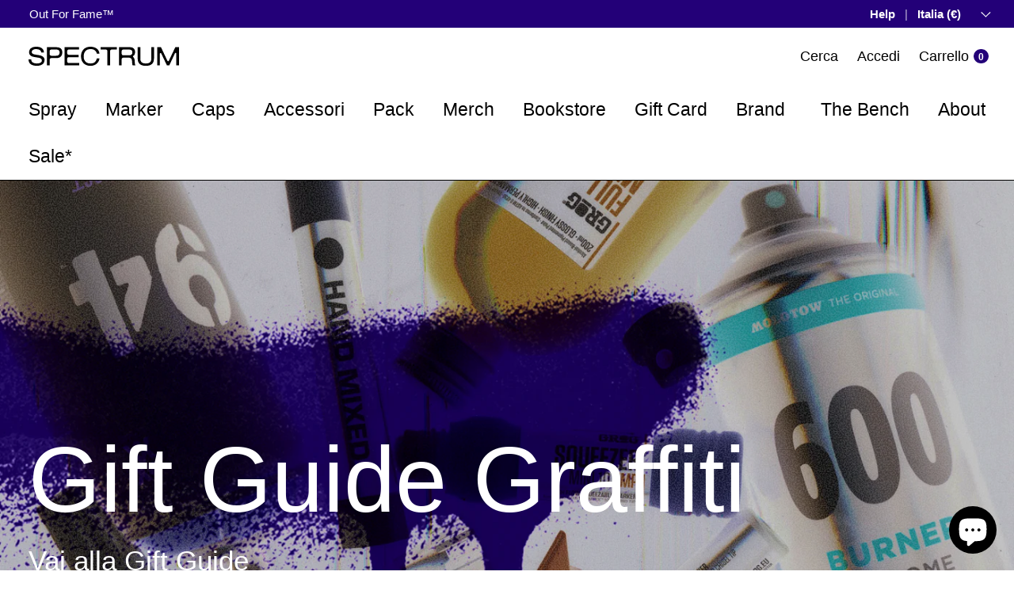

--- FILE ---
content_type: text/html; charset=utf-8
request_url: https://spectrumstore.com/
body_size: 53385
content:
<!doctype html>
<html class="no-js" lang="it" dir="ltr">
<head>
	<!-- Added by AVADA SEO Suite -->
	

	<!-- /Added by AVADA SEO Suite --><meta charset="utf-8">
<meta name="viewport" content="width=device-width,initial-scale=1">
<title>SPECTRUM Graffiti Shop</title>
<link rel="canonical" href="https://spectrumstore.com/">  
<link rel="icon" type="image/png" href="/cdn/shop/files/favicon-96x96.png" sizes="96x96" >
<link rel="icon" type="image/png" href="/cdn/shop/files/favicon-32x32.png" sizes="32x32" >
<link rel="icon" type="image/png" href="/cdn/shop/files/favicon-16x16.png" sizes="16x16" >
<link rel="icon" type="image/svg+xml" href="/cdn/shop/files/favicon.svg" sizes="any">  
<meta name="apple-mobile-web-app-title" content="SPECTRUM" >
<link rel="manifest" href="/cdn/shop/files/site.webmanifest?v=1" ><meta name="description" content="Scopri SPECTRUM, il negozio di graffiti per eccellenza. I migliori spray, marker e accessori sempre disponibili. Sosteniamo la community di writer con strumenti e un’esperienza di oltre vent’anni. Esplora il nostro catalogo e porta il tuo graffiti game al prossimo livello"><meta property="og:site_name" content="SPECTRUM">
<meta property="og:url" content="https://spectrumstore.com/">
<meta property="og:title" content="SPECTRUM Graffiti Shop">
<meta property="og:type" content="website">
<meta property="og:description" content="Scopri SPECTRUM, il negozio di graffiti per eccellenza. I migliori spray, marker e accessori sempre disponibili. Sosteniamo la community di writer con strumenti e un’esperienza di oltre vent’anni. Esplora il nostro catalogo e porta il tuo graffiti game al prossimo livello"><meta property="og:image" content="http://spectrumstore.com/cdn/shop/files/gallery-ls-allcolllections-1.jpg?crop=center&height=1200&v=1733935752&width=1200">
  <meta property="og:image:secure_url" content="https://spectrumstore.com/cdn/shop/files/gallery-ls-allcolllections-1.jpg?crop=center&height=1200&v=1733935752&width=1200">
  <meta property="og:image:width" content="3840">
  <meta property="og:image:height" content="2160"><meta name="twitter:card" content="summary_large_image">
<meta name="twitter:title" content="SPECTRUM Graffiti Shop">
<meta name="twitter:description" content="Scopri SPECTRUM, il negozio di graffiti per eccellenza. I migliori spray, marker e accessori sempre disponibili. Sosteniamo la community di writer con strumenti e un’esperienza di oltre vent’anni. Esplora il nostro catalogo e porta il tuo graffiti game al prossimo livello">
<link rel="preload" href="//spectrumstore.com/cdn/shop/t/5/assets/main.css?v=81812343393452331151764337146" as="style"><style data-shopify>
:root {
      --bg-color: 255 255 255 / 1.0;
      --bg-color-og: 255 255 255 / 1.0;
      --heading-color: 0 0 0;
      --text-color: 0 0 0;
      --text-color-og: 0 0 0;
      --scrollbar-color: 0 0 0;
      --link-color: 0 0 0;
      --link-color-og: 0 0 0;
      --star-color: 255 221 17;--swatch-border-color-default: 204 204 204;
        --swatch-border-color-active: 128 128 128;
        --swatch-card-size: 24px;
        --swatch-variant-picker-size: 64px;--color-scheme-1-bg: 34 34 34 / 1.0;
      --color-scheme-1-grad: ;
      --color-scheme-1-heading: 255 255 255;
      --color-scheme-1-text: 255 255 255;
      --color-scheme-1-btn-bg: 255 255 255;
      --color-scheme-1-btn-text: 34 34 34;
      --color-scheme-1-btn-bg-hover: 230 230 230;--color-scheme-2-bg: 35 0 120 / 1.0;
      --color-scheme-2-grad: ;
      --color-scheme-2-heading: 255 255 255;
      --color-scheme-2-text: 255 255 255;
      --color-scheme-2-btn-bg: 255 255 255;
      --color-scheme-2-btn-text: 35 0 120;
      --color-scheme-2-btn-bg-hover: 231 227 240;--color-scheme-3-bg: 242 242 242 / 1.0;
      --color-scheme-3-grad: ;
      --color-scheme-3-heading: 35 0 120;
      --color-scheme-3-text: 35 0 120;
      --color-scheme-3-btn-bg: 35 0 120;
      --color-scheme-3-btn-text: 255 255 255;
      --color-scheme-3-btn-bg-hover: 74 41 152;

      --drawer-bg-color: 255 255 255 / 1.0;
      --drawer-text-color: 9 3 2;

      --panel-bg-color: 242 242 242 / 1.0;
      --panel-heading-color: 9 3 2;
      --panel-text-color: 9 3 2;

      --in-stock-text-color: 44 126 63;
      --low-stock-text-color: 210 134 26;
      --very-low-stock-text-color: 180 12 28;
      --no-stock-text-color: 119 119 119;
      --no-stock-backordered-text-color: 119 119 119;

      --error-bg-color: 242 242 242;
      --error-text-color: 214 0 0;
      --success-bg-color: 242 242 242;
      --success-text-color: 0 0 0;
      --info-bg-color: 242 242 242;
      --info-text-color: 35 0 120;

      --heading-font-family: Helvetica, Arial, sans-serif;
      --heading-font-style: normal;
      --heading-font-weight: 400;
      --heading-scale-start: 4;

      --navigation-font-family: Helvetica, Arial, sans-serif;
      --navigation-font-style: normal;
      --navigation-font-weight: 400;--heading-text-transform: none;
--subheading-text-transform: none;
      --body-font-family: Helvetica, Arial, sans-serif;
      --body-font-style: normal;
      --body-font-weight: 400;
      --body-font-size: 18;

      --section-gap: 48;
      --heading-gap: calc(8 * var(--space-unit));--grid-column-gap: 20px;--btn-bg-color: 0 0 0;
      --btn-bg-hover-color: 46 46 46;
      --btn-text-color: 255 255 255;
      --btn-bg-color-og: 0 0 0;
      --btn-text-color-og: 255 255 255;
      --btn-alt-bg-color: 255 255 255;
      --btn-alt-bg-alpha: 1.0;
      --btn-alt-text-color: 0 0 0;
      --btn-border-width: 2px;
      --btn-padding-y: 12px;

      

      --btn-lg-border-radius: 50%;
      --btn-icon-border-radius: 50%;
      --input-with-btn-inner-radius: var(--btn-border-radius);

      --input-bg-color: 255 255 255 / 1.0;
      --input-text-color: 0 0 0;
      --input-border-width: 2px;
      --input-border-radius: 0px;
      --textarea-border-radius: 0px;
      --input-bg-color-diff-3: #f7f7f7;
      --input-bg-color-diff-6: #f0f0f0;

      --modal-border-radius: 2px;
      --modal-overlay-color: 0 0 0;
      --modal-overlay-opacity: 0.4;
      --drawer-border-radius: 2px;
      --overlay-border-radius: 4px;--sold-out-label-bg-color: 0 0 0;
      --sold-out-label-text-color: 136 136 136;--preorder-label-bg-color: 0 0 0;
      --preorder-label-text-color: 0 0 0;

      --page-width: 1920px;
      --gutter-sm: 20px;
      --gutter-md: 32px;
      --gutter-lg: 64px;

      --payment-terms-bg-color: #ffffff;

      --coll-card-bg-color: #ffffff;
      --coll-card-border-color: rgba(0,0,0,0);

      --reading-width: 48em;
    }

    @media (max-width: 769px) {
      :root {
        --reading-width: 36em;
      }
    }
  </style><link rel="stylesheet" href="//spectrumstore.com/cdn/shop/t/5/assets/main.css?v=81812343393452331151764337146">
  <script src="//spectrumstore.com/cdn/shop/t/5/assets/main.js?v=112020636641801770941764849341" defer="defer"></script><link rel="stylesheet" href="//spectrumstore.com/cdn/shop/t/5/assets/swatches.css?v=142120522275850927671732792355" media="print" onload="this.media='all'">
    <noscript><link rel="stylesheet" href="//spectrumstore.com/cdn/shop/t/5/assets/swatches.css?v=142120522275850927671732792355"></noscript><script>window.performance && window.performance.mark && window.performance.mark('shopify.content_for_header.start');</script><meta id="shopify-digital-wallet" name="shopify-digital-wallet" content="/68839604437/digital_wallets/dialog">
<meta name="shopify-checkout-api-token" content="a7a18b3a1c94c0bf06358b5a6a5d5e0b">
<meta id="in-context-paypal-metadata" data-shop-id="68839604437" data-venmo-supported="false" data-environment="production" data-locale="it_IT" data-paypal-v4="true" data-currency="EUR">
<link rel="alternate" hreflang="x-default" href="https://spectrumstore.com/">
<link rel="alternate" hreflang="en-AT" href="https://spectrumstore.com/en-eu">
<link rel="alternate" hreflang="en-BE" href="https://spectrumstore.com/en-eu">
<link rel="alternate" hreflang="en-BG" href="https://spectrumstore.com/en-eu">
<link rel="alternate" hreflang="en-HR" href="https://spectrumstore.com/en-eu">
<link rel="alternate" hreflang="en-CZ" href="https://spectrumstore.com/en-eu">
<link rel="alternate" hreflang="en-DE" href="https://spectrumstore.com/en-eu">
<link rel="alternate" hreflang="en-DK" href="https://spectrumstore.com/en-eu">
<link rel="alternate" hreflang="en-EE" href="https://spectrumstore.com/en-eu">
<link rel="alternate" hreflang="en-FI" href="https://spectrumstore.com/en-eu">
<link rel="alternate" hreflang="en-FR" href="https://spectrumstore.com/en-eu">
<link rel="alternate" hreflang="en-GR" href="https://spectrumstore.com/en-eu">
<link rel="alternate" hreflang="en-HU" href="https://spectrumstore.com/en-eu">
<link rel="alternate" hreflang="en-IE" href="https://spectrumstore.com/en-eu">
<link rel="alternate" hreflang="en-LV" href="https://spectrumstore.com/en-eu">
<link rel="alternate" hreflang="en-LT" href="https://spectrumstore.com/en-eu">
<link rel="alternate" hreflang="en-LU" href="https://spectrumstore.com/en-eu">
<link rel="alternate" hreflang="en-NL" href="https://spectrumstore.com/en-eu">
<link rel="alternate" hreflang="en-PL" href="https://spectrumstore.com/en-eu">
<link rel="alternate" hreflang="en-PT" href="https://spectrumstore.com/en-eu">
<link rel="alternate" hreflang="en-RO" href="https://spectrumstore.com/en-eu">
<link rel="alternate" hreflang="en-SK" href="https://spectrumstore.com/en-eu">
<link rel="alternate" hreflang="en-SI" href="https://spectrumstore.com/en-eu">
<link rel="alternate" hreflang="en-ES" href="https://spectrumstore.com/en-eu">
<link rel="alternate" hreflang="en-SE" href="https://spectrumstore.com/en-eu">
<link rel="alternate" hreflang="en-AE" href="https://spectrumstore.com/en-ww">
<link rel="alternate" hreflang="en-AU" href="https://spectrumstore.com/en-ww">
<link rel="alternate" hreflang="en-CA" href="https://spectrumstore.com/en-ww">
<link rel="alternate" hreflang="en-CH" href="https://spectrumstore.com/en-ww">
<link rel="alternate" hreflang="en-HK" href="https://spectrumstore.com/en-ww">
<link rel="alternate" hreflang="en-JP" href="https://spectrumstore.com/en-ww">
<link rel="alternate" hreflang="en-KR" href="https://spectrumstore.com/en-ww">
<link rel="alternate" hreflang="en-NO" href="https://spectrumstore.com/en-ww">
<link rel="alternate" hreflang="en-NZ" href="https://spectrumstore.com/en-ww">
<link rel="alternate" hreflang="en-US" href="https://spectrumstore.com/en-ww">
<link rel="alternate" hreflang="en-CN" href="https://spectrumstore.com/en-ww">
<link rel="alternate" hreflang="en-CL" href="https://spectrumstore.com/en-ww">
<link rel="alternate" hreflang="en-UY" href="https://spectrumstore.com/en-ww">
<script async="async" src="/checkouts/internal/preloads.js?locale=it-IT"></script>
<link rel="preconnect" href="https://shop.app" crossorigin="anonymous">
<script async="async" src="https://shop.app/checkouts/internal/preloads.js?locale=it-IT&shop_id=68839604437" crossorigin="anonymous"></script>
<script id="apple-pay-shop-capabilities" type="application/json">{"shopId":68839604437,"countryCode":"IT","currencyCode":"EUR","merchantCapabilities":["supports3DS"],"merchantId":"gid:\/\/shopify\/Shop\/68839604437","merchantName":"SPECTRUM","requiredBillingContactFields":["postalAddress","email","phone"],"requiredShippingContactFields":["postalAddress","email","phone"],"shippingType":"shipping","supportedNetworks":["visa","maestro","masterCard"],"total":{"type":"pending","label":"SPECTRUM","amount":"1.00"},"shopifyPaymentsEnabled":true,"supportsSubscriptions":true}</script>
<script id="shopify-features" type="application/json">{"accessToken":"a7a18b3a1c94c0bf06358b5a6a5d5e0b","betas":["rich-media-storefront-analytics"],"domain":"spectrumstore.com","predictiveSearch":true,"shopId":68839604437,"locale":"it"}</script>
<script>var Shopify = Shopify || {};
Shopify.shop = "spgr24.myshopify.com";
Shopify.locale = "it";
Shopify.currency = {"active":"EUR","rate":"1.0"};
Shopify.country = "IT";
Shopify.theme = {"name":"spectrumstore-shopify\/dev","id":142948368597,"schema_name":"Enterprise","schema_version":"1.5.2","theme_store_id":null,"role":"main"};
Shopify.theme.handle = "null";
Shopify.theme.style = {"id":null,"handle":null};
Shopify.cdnHost = "spectrumstore.com/cdn";
Shopify.routes = Shopify.routes || {};
Shopify.routes.root = "/";</script>
<script type="module">!function(o){(o.Shopify=o.Shopify||{}).modules=!0}(window);</script>
<script>!function(o){function n(){var o=[];function n(){o.push(Array.prototype.slice.apply(arguments))}return n.q=o,n}var t=o.Shopify=o.Shopify||{};t.loadFeatures=n(),t.autoloadFeatures=n()}(window);</script>
<script>
  window.ShopifyPay = window.ShopifyPay || {};
  window.ShopifyPay.apiHost = "shop.app\/pay";
  window.ShopifyPay.redirectState = null;
</script>
<script id="shop-js-analytics" type="application/json">{"pageType":"index"}</script>
<script defer="defer" async type="module" src="//spectrumstore.com/cdn/shopifycloud/shop-js/modules/v2/client.init-shop-cart-sync_DUUoBXg8.it.esm.js"></script>
<script defer="defer" async type="module" src="//spectrumstore.com/cdn/shopifycloud/shop-js/modules/v2/chunk.common_BenvYnUH.esm.js"></script>
<script type="module">
  await import("//spectrumstore.com/cdn/shopifycloud/shop-js/modules/v2/client.init-shop-cart-sync_DUUoBXg8.it.esm.js");
await import("//spectrumstore.com/cdn/shopifycloud/shop-js/modules/v2/chunk.common_BenvYnUH.esm.js");

  window.Shopify.SignInWithShop?.initShopCartSync?.({"fedCMEnabled":true,"windoidEnabled":true});

</script>
<script>
  window.Shopify = window.Shopify || {};
  if (!window.Shopify.featureAssets) window.Shopify.featureAssets = {};
  window.Shopify.featureAssets['shop-js'] = {"shop-cart-sync":["modules/v2/client.shop-cart-sync_Df6GskJw.it.esm.js","modules/v2/chunk.common_BenvYnUH.esm.js"],"init-fed-cm":["modules/v2/client.init-fed-cm_4EUecvSg.it.esm.js","modules/v2/chunk.common_BenvYnUH.esm.js"],"shop-button":["modules/v2/client.shop-button_mbHRg4Mn.it.esm.js","modules/v2/chunk.common_BenvYnUH.esm.js"],"init-shop-cart-sync":["modules/v2/client.init-shop-cart-sync_DUUoBXg8.it.esm.js","modules/v2/chunk.common_BenvYnUH.esm.js"],"init-shop-email-lookup-coordinator":["modules/v2/client.init-shop-email-lookup-coordinator_CupsUFF0.it.esm.js","modules/v2/chunk.common_BenvYnUH.esm.js"],"init-windoid":["modules/v2/client.init-windoid_VYf6euiP.it.esm.js","modules/v2/chunk.common_BenvYnUH.esm.js"],"pay-button":["modules/v2/client.pay-button_DoTiEp8j.it.esm.js","modules/v2/chunk.common_BenvYnUH.esm.js"],"shop-toast-manager":["modules/v2/client.shop-toast-manager_CYd5OZh1.it.esm.js","modules/v2/chunk.common_BenvYnUH.esm.js"],"shop-cash-offers":["modules/v2/client.shop-cash-offers_Cn_F8mVM.it.esm.js","modules/v2/chunk.common_BenvYnUH.esm.js","modules/v2/chunk.modal_BzUd94k4.esm.js"],"shop-login-button":["modules/v2/client.shop-login-button_DczVp79X.it.esm.js","modules/v2/chunk.common_BenvYnUH.esm.js","modules/v2/chunk.modal_BzUd94k4.esm.js"],"avatar":["modules/v2/client.avatar_BTnouDA3.it.esm.js"],"init-shop-for-new-customer-accounts":["modules/v2/client.init-shop-for-new-customer-accounts_CKFYp2DR.it.esm.js","modules/v2/client.shop-login-button_DczVp79X.it.esm.js","modules/v2/chunk.common_BenvYnUH.esm.js","modules/v2/chunk.modal_BzUd94k4.esm.js"],"init-customer-accounts-sign-up":["modules/v2/client.init-customer-accounts-sign-up_DPlP4CWT.it.esm.js","modules/v2/client.shop-login-button_DczVp79X.it.esm.js","modules/v2/chunk.common_BenvYnUH.esm.js","modules/v2/chunk.modal_BzUd94k4.esm.js"],"init-customer-accounts":["modules/v2/client.init-customer-accounts_BZCktsIM.it.esm.js","modules/v2/client.shop-login-button_DczVp79X.it.esm.js","modules/v2/chunk.common_BenvYnUH.esm.js","modules/v2/chunk.modal_BzUd94k4.esm.js"],"shop-follow-button":["modules/v2/client.shop-follow-button_BKp8PxPa.it.esm.js","modules/v2/chunk.common_BenvYnUH.esm.js","modules/v2/chunk.modal_BzUd94k4.esm.js"],"checkout-modal":["modules/v2/client.checkout-modal_DapvO1Mj.it.esm.js","modules/v2/chunk.common_BenvYnUH.esm.js","modules/v2/chunk.modal_BzUd94k4.esm.js"],"lead-capture":["modules/v2/client.lead-capture_pGjZvdji.it.esm.js","modules/v2/chunk.common_BenvYnUH.esm.js","modules/v2/chunk.modal_BzUd94k4.esm.js"],"shop-login":["modules/v2/client.shop-login_xSfXT9V8.it.esm.js","modules/v2/chunk.common_BenvYnUH.esm.js","modules/v2/chunk.modal_BzUd94k4.esm.js"],"payment-terms":["modules/v2/client.payment-terms_DxzcoIdb.it.esm.js","modules/v2/chunk.common_BenvYnUH.esm.js","modules/v2/chunk.modal_BzUd94k4.esm.js"]};
</script>
<script id="__st">var __st={"a":68839604437,"offset":3600,"reqid":"8d2a313b-ec2b-494b-b08a-d9aff3528207-1765586575","pageurl":"spectrumstore.com\/","u":"415579d1cc3c","p":"home"};</script>
<script>window.ShopifyPaypalV4VisibilityTracking = true;</script>
<script id="captcha-bootstrap">!function(){'use strict';const t='contact',e='account',n='new_comment',o=[[t,t],['blogs',n],['comments',n],[t,'customer']],c=[[e,'customer_login'],[e,'guest_login'],[e,'recover_customer_password'],[e,'create_customer']],r=t=>t.map((([t,e])=>`form[action*='/${t}']:not([data-nocaptcha='true']) input[name='form_type'][value='${e}']`)).join(','),a=t=>()=>t?[...document.querySelectorAll(t)].map((t=>t.form)):[];function s(){const t=[...o],e=r(t);return a(e)}const i='password',u='form_key',d=['recaptcha-v3-token','g-recaptcha-response','h-captcha-response',i],f=()=>{try{return window.sessionStorage}catch{return}},m='__shopify_v',_=t=>t.elements[u];function p(t,e,n=!1){try{const o=window.sessionStorage,c=JSON.parse(o.getItem(e)),{data:r}=function(t){const{data:e,action:n}=t;return t[m]||n?{data:e,action:n}:{data:t,action:n}}(c);for(const[e,n]of Object.entries(r))t.elements[e]&&(t.elements[e].value=n);n&&o.removeItem(e)}catch(o){console.error('form repopulation failed',{error:o})}}const l='form_type',E='cptcha';function T(t){t.dataset[E]=!0}const w=window,h=w.document,L='Shopify',v='ce_forms',y='captcha';let A=!1;((t,e)=>{const n=(g='f06e6c50-85a8-45c8-87d0-21a2b65856fe',I='https://cdn.shopify.com/shopifycloud/storefront-forms-hcaptcha/ce_storefront_forms_captcha_hcaptcha.v1.5.2.iife.js',D={infoText:'Protetto da hCaptcha',privacyText:'Privacy',termsText:'Termini'},(t,e,n)=>{const o=w[L][v],c=o.bindForm;if(c)return c(t,g,e,D).then(n);var r;o.q.push([[t,g,e,D],n]),r=I,A||(h.body.append(Object.assign(h.createElement('script'),{id:'captcha-provider',async:!0,src:r})),A=!0)});var g,I,D;w[L]=w[L]||{},w[L][v]=w[L][v]||{},w[L][v].q=[],w[L][y]=w[L][y]||{},w[L][y].protect=function(t,e){n(t,void 0,e),T(t)},Object.freeze(w[L][y]),function(t,e,n,w,h,L){const[v,y,A,g]=function(t,e,n){const i=e?o:[],u=t?c:[],d=[...i,...u],f=r(d),m=r(i),_=r(d.filter((([t,e])=>n.includes(e))));return[a(f),a(m),a(_),s()]}(w,h,L),I=t=>{const e=t.target;return e instanceof HTMLFormElement?e:e&&e.form},D=t=>v().includes(t);t.addEventListener('submit',(t=>{const e=I(t);if(!e)return;const n=D(e)&&!e.dataset.hcaptchaBound&&!e.dataset.recaptchaBound,o=_(e),c=g().includes(e)&&(!o||!o.value);(n||c)&&t.preventDefault(),c&&!n&&(function(t){try{if(!f())return;!function(t){const e=f();if(!e)return;const n=_(t);if(!n)return;const o=n.value;o&&e.removeItem(o)}(t);const e=Array.from(Array(32),(()=>Math.random().toString(36)[2])).join('');!function(t,e){_(t)||t.append(Object.assign(document.createElement('input'),{type:'hidden',name:u})),t.elements[u].value=e}(t,e),function(t,e){const n=f();if(!n)return;const o=[...t.querySelectorAll(`input[type='${i}']`)].map((({name:t})=>t)),c=[...d,...o],r={};for(const[a,s]of new FormData(t).entries())c.includes(a)||(r[a]=s);n.setItem(e,JSON.stringify({[m]:1,action:t.action,data:r}))}(t,e)}catch(e){console.error('failed to persist form',e)}}(e),e.submit())}));const S=(t,e)=>{t&&!t.dataset[E]&&(n(t,e.some((e=>e===t))),T(t))};for(const o of['focusin','change'])t.addEventListener(o,(t=>{const e=I(t);D(e)&&S(e,y())}));const B=e.get('form_key'),M=e.get(l),P=B&&M;t.addEventListener('DOMContentLoaded',(()=>{const t=y();if(P)for(const e of t)e.elements[l].value===M&&p(e,B);[...new Set([...A(),...v().filter((t=>'true'===t.dataset.shopifyCaptcha))])].forEach((e=>S(e,t)))}))}(h,new URLSearchParams(w.location.search),n,t,e,['guest_login'])})(!0,!0)}();</script>
<script integrity="sha256-52AcMU7V7pcBOXWImdc/TAGTFKeNjmkeM1Pvks/DTgc=" data-source-attribution="shopify.loadfeatures" defer="defer" src="//spectrumstore.com/cdn/shopifycloud/storefront/assets/storefront/load_feature-81c60534.js" crossorigin="anonymous"></script>
<script crossorigin="anonymous" defer="defer" src="//spectrumstore.com/cdn/shopifycloud/storefront/assets/shopify_pay/storefront-65b4c6d7.js?v=20250812"></script>
<script data-source-attribution="shopify.dynamic_checkout.dynamic.init">var Shopify=Shopify||{};Shopify.PaymentButton=Shopify.PaymentButton||{isStorefrontPortableWallets:!0,init:function(){window.Shopify.PaymentButton.init=function(){};var t=document.createElement("script");t.src="https://spectrumstore.com/cdn/shopifycloud/portable-wallets/latest/portable-wallets.it.js",t.type="module",document.head.appendChild(t)}};
</script>
<script data-source-attribution="shopify.dynamic_checkout.buyer_consent">
  function portableWalletsHideBuyerConsent(e){var t=document.getElementById("shopify-buyer-consent"),n=document.getElementById("shopify-subscription-policy-button");t&&n&&(t.classList.add("hidden"),t.setAttribute("aria-hidden","true"),n.removeEventListener("click",e))}function portableWalletsShowBuyerConsent(e){var t=document.getElementById("shopify-buyer-consent"),n=document.getElementById("shopify-subscription-policy-button");t&&n&&(t.classList.remove("hidden"),t.removeAttribute("aria-hidden"),n.addEventListener("click",e))}window.Shopify?.PaymentButton&&(window.Shopify.PaymentButton.hideBuyerConsent=portableWalletsHideBuyerConsent,window.Shopify.PaymentButton.showBuyerConsent=portableWalletsShowBuyerConsent);
</script>
<script data-source-attribution="shopify.dynamic_checkout.cart.bootstrap">document.addEventListener("DOMContentLoaded",(function(){function t(){return document.querySelector("shopify-accelerated-checkout-cart, shopify-accelerated-checkout")}if(t())Shopify.PaymentButton.init();else{new MutationObserver((function(e,n){t()&&(Shopify.PaymentButton.init(),n.disconnect())})).observe(document.body,{childList:!0,subtree:!0})}}));
</script>
<script id='scb4127' type='text/javascript' async='' src='https://spectrumstore.com/cdn/shopifycloud/privacy-banner/storefront-banner.js'></script><link id="shopify-accelerated-checkout-styles" rel="stylesheet" media="screen" href="https://spectrumstore.com/cdn/shopifycloud/portable-wallets/latest/accelerated-checkout-backwards-compat.css" crossorigin="anonymous">
<style id="shopify-accelerated-checkout-cart">
        #shopify-buyer-consent {
  margin-top: 1em;
  display: inline-block;
  width: 100%;
}

#shopify-buyer-consent.hidden {
  display: none;
}

#shopify-subscription-policy-button {
  background: none;
  border: none;
  padding: 0;
  text-decoration: underline;
  font-size: inherit;
  cursor: pointer;
}

#shopify-subscription-policy-button::before {
  box-shadow: none;
}

      </style>
<script id="sections-script" data-sections="header,footer" defer="defer" src="//spectrumstore.com/cdn/shop/t/5/compiled_assets/scripts.js?10651"></script>
<script>window.performance && window.performance.mark && window.performance.mark('shopify.content_for_header.end');</script>
<script src="//spectrumstore.com/cdn/shop/t/5/assets/blur-messages.js?v=98620774460636405321722524301" defer="defer"></script>

  <script>document.documentElement.className = document.documentElement.className.replace('no-js', 'js');</script><!-- CC Custom Head Start --><!-- CC Custom Head End --><!-- BEGIN app block: shopify://apps/da-redirects/blocks/link_tracker/e7993789-f4e0-4d27-95f9-d952daf886fe -->
    <!-- common for all pages -->
    
    
        
    



<!-- END app block --><!-- BEGIN app block: shopify://apps/avada-seo-suite/blocks/avada-seo/15507c6e-1aa3-45d3-b698-7e175e033440 --><script>
  window.AVADA_SEO_ENABLED = true;
</script><!-- BEGIN app snippet: avada-broken-link-manager --><!-- END app snippet --><!-- BEGIN app snippet: avada-seo-site --><!-- END app snippet --><!-- BEGIN app snippet: avada-robot-onpage --><!-- Avada SEO Robot Onpage -->












<!-- END app snippet --><!-- BEGIN app snippet: avada-frequently-asked-questions -->







<!-- END app snippet --><!-- BEGIN app snippet: avada-custom-css --> <!-- BEGIN Avada SEO custom CSS END -->


<!-- END Avada SEO custom CSS END -->
<!-- END app snippet --><!-- BEGIN app snippet: avada-loading --><style>
  @keyframes avada-rotate {
    0% { transform: rotate(0); }
    100% { transform: rotate(360deg); }
  }

  @keyframes avada-fade-out {
    0% { opacity: 1; visibility: visible; }
    100% { opacity: 0; visibility: hidden; }
  }

  .Avada-LoadingScreen {
    display: none;
    width: 100%;
    height: 100vh;
    top: 0;
    position: fixed;
    z-index: 9999;
    display: flex;
    align-items: center;
    justify-content: center;
  
    background-image: url();
    background-position: center;
    background-size: cover;
    background-repeat: no-repeat;
  
  }

  .Avada-LoadingScreen svg {
    animation: avada-rotate 1s linear infinite;
    width: px;
    height: px;
  }
</style>
<script>
  const themeId = Shopify.theme.id;
  const loadingSettingsValue = null;
  const loadingType = loadingSettingsValue?.loadingType;
  function renderLoading() {
    new MutationObserver((mutations, observer) => {
      if (document.body) {
        observer.disconnect();
        const loadingDiv = document.createElement('div');
        loadingDiv.className = 'Avada-LoadingScreen';
        if(loadingType === 'custom_logo' || loadingType === 'favicon_logo') {
          const srcLoadingImage = loadingSettingsValue?.customLogoThemeIds[themeId] || '';
          if(srcLoadingImage) {
            loadingDiv.innerHTML = `
            <img alt="Avada logo"  height="600px" loading="eager" fetchpriority="high"
              src="${srcLoadingImage}&width=600"
              width="600px" />
              `
          }
        }
        if(loadingType === 'circle') {
          loadingDiv.innerHTML = `
        <svg viewBox="0 0 40 40" fill="none" xmlns="http://www.w3.org/2000/svg">
          <path d="M20 3.75C11.0254 3.75 3.75 11.0254 3.75 20C3.75 21.0355 2.91053 21.875 1.875 21.875C0.839475 21.875 0 21.0355 0 20C0 8.9543 8.9543 0 20 0C31.0457 0 40 8.9543 40 20C40 31.0457 31.0457 40 20 40C18.9645 40 18.125 39.1605 18.125 38.125C18.125 37.0895 18.9645 36.25 20 36.25C28.9748 36.25 36.25 28.9748 36.25 20C36.25 11.0254 28.9748 3.75 20 3.75Z" fill=""/>
        </svg>
      `;
        }

        document.body.insertBefore(loadingDiv, document.body.firstChild || null);
        const e = '';
        const t = '';
        const o = 'first' === t;
        const a = sessionStorage.getItem('isShowLoadingAvada');
        const n = document.querySelector('.Avada-LoadingScreen');
        if (a && o) return (n.style.display = 'none');
        n.style.display = 'flex';
        const i = document.body;
        i.style.overflow = 'hidden';
        const l = () => {
          i.style.overflow = 'auto';
          n.style.animation = 'avada-fade-out 1s ease-out forwards';
          setTimeout(() => {
            n.style.display = 'none';
          }, 1000);
        };
        if ((o && !a && sessionStorage.setItem('isShowLoadingAvada', true), 'duration_auto' === e)) {
          window.onload = function() {
            l();
          };
          return;
        }
        setTimeout(() => {
          l();
        }, 1000 * e);
      }
    }).observe(document.documentElement, { childList: true, subtree: true });
  };
  function isNullish(value) {
    return value === null || value === undefined;
  }
  const themeIds = '';
  const themeIdsArray = themeIds ? themeIds.split(',') : [];

  if(!isNullish(themeIds) && themeIdsArray.includes(themeId.toString()) && loadingSettingsValue?.enabled) {
    renderLoading();
  }

  if(isNullish(loadingSettingsValue?.themeIds) && loadingSettingsValue?.enabled) {
    renderLoading();
  }
</script>
<!-- END app snippet --><!-- BEGIN app snippet: avada-seo-social-post --><!-- END app snippet -->
<!-- END app block --><script src="https://cdn.shopify.com/extensions/019afddc-8e01-7039-888b-ae135513943e/dealeasy-198/assets/lb-dealeasy.js" type="text/javascript" defer="defer"></script>
<script src="https://cdn.shopify.com/extensions/7bc9bb47-adfa-4267-963e-cadee5096caf/inbox-1252/assets/inbox-chat-loader.js" type="text/javascript" defer="defer"></script>
<link href="https://monorail-edge.shopifysvc.com" rel="dns-prefetch">
<script>(function(){if ("sendBeacon" in navigator && "performance" in window) {try {var session_token_from_headers = performance.getEntriesByType('navigation')[0].serverTiming.find(x => x.name == '_s').description;} catch {var session_token_from_headers = undefined;}var session_cookie_matches = document.cookie.match(/_shopify_s=([^;]*)/);var session_token_from_cookie = session_cookie_matches && session_cookie_matches.length === 2 ? session_cookie_matches[1] : "";var session_token = session_token_from_headers || session_token_from_cookie || "";function handle_abandonment_event(e) {var entries = performance.getEntries().filter(function(entry) {return /monorail-edge.shopifysvc.com/.test(entry.name);});if (!window.abandonment_tracked && entries.length === 0) {window.abandonment_tracked = true;var currentMs = Date.now();var navigation_start = performance.timing.navigationStart;var payload = {shop_id: 68839604437,url: window.location.href,navigation_start,duration: currentMs - navigation_start,session_token,page_type: "index"};window.navigator.sendBeacon("https://monorail-edge.shopifysvc.com/v1/produce", JSON.stringify({schema_id: "online_store_buyer_site_abandonment/1.1",payload: payload,metadata: {event_created_at_ms: currentMs,event_sent_at_ms: currentMs}}));}}window.addEventListener('pagehide', handle_abandonment_event);}}());</script>
<script id="web-pixels-manager-setup">(function e(e,d,r,n,o){if(void 0===o&&(o={}),!Boolean(null===(a=null===(i=window.Shopify)||void 0===i?void 0:i.analytics)||void 0===a?void 0:a.replayQueue)){var i,a;window.Shopify=window.Shopify||{};var t=window.Shopify;t.analytics=t.analytics||{};var s=t.analytics;s.replayQueue=[],s.publish=function(e,d,r){return s.replayQueue.push([e,d,r]),!0};try{self.performance.mark("wpm:start")}catch(e){}var l=function(){var e={modern:/Edge?\/(1{2}[4-9]|1[2-9]\d|[2-9]\d{2}|\d{4,})\.\d+(\.\d+|)|Firefox\/(1{2}[4-9]|1[2-9]\d|[2-9]\d{2}|\d{4,})\.\d+(\.\d+|)|Chrom(ium|e)\/(9{2}|\d{3,})\.\d+(\.\d+|)|(Maci|X1{2}).+ Version\/(15\.\d+|(1[6-9]|[2-9]\d|\d{3,})\.\d+)([,.]\d+|)( \(\w+\)|)( Mobile\/\w+|) Safari\/|Chrome.+OPR\/(9{2}|\d{3,})\.\d+\.\d+|(CPU[ +]OS|iPhone[ +]OS|CPU[ +]iPhone|CPU IPhone OS|CPU iPad OS)[ +]+(15[._]\d+|(1[6-9]|[2-9]\d|\d{3,})[._]\d+)([._]\d+|)|Android:?[ /-](13[3-9]|1[4-9]\d|[2-9]\d{2}|\d{4,})(\.\d+|)(\.\d+|)|Android.+Firefox\/(13[5-9]|1[4-9]\d|[2-9]\d{2}|\d{4,})\.\d+(\.\d+|)|Android.+Chrom(ium|e)\/(13[3-9]|1[4-9]\d|[2-9]\d{2}|\d{4,})\.\d+(\.\d+|)|SamsungBrowser\/([2-9]\d|\d{3,})\.\d+/,legacy:/Edge?\/(1[6-9]|[2-9]\d|\d{3,})\.\d+(\.\d+|)|Firefox\/(5[4-9]|[6-9]\d|\d{3,})\.\d+(\.\d+|)|Chrom(ium|e)\/(5[1-9]|[6-9]\d|\d{3,})\.\d+(\.\d+|)([\d.]+$|.*Safari\/(?![\d.]+ Edge\/[\d.]+$))|(Maci|X1{2}).+ Version\/(10\.\d+|(1[1-9]|[2-9]\d|\d{3,})\.\d+)([,.]\d+|)( \(\w+\)|)( Mobile\/\w+|) Safari\/|Chrome.+OPR\/(3[89]|[4-9]\d|\d{3,})\.\d+\.\d+|(CPU[ +]OS|iPhone[ +]OS|CPU[ +]iPhone|CPU IPhone OS|CPU iPad OS)[ +]+(10[._]\d+|(1[1-9]|[2-9]\d|\d{3,})[._]\d+)([._]\d+|)|Android:?[ /-](13[3-9]|1[4-9]\d|[2-9]\d{2}|\d{4,})(\.\d+|)(\.\d+|)|Mobile Safari.+OPR\/([89]\d|\d{3,})\.\d+\.\d+|Android.+Firefox\/(13[5-9]|1[4-9]\d|[2-9]\d{2}|\d{4,})\.\d+(\.\d+|)|Android.+Chrom(ium|e)\/(13[3-9]|1[4-9]\d|[2-9]\d{2}|\d{4,})\.\d+(\.\d+|)|Android.+(UC? ?Browser|UCWEB|U3)[ /]?(15\.([5-9]|\d{2,})|(1[6-9]|[2-9]\d|\d{3,})\.\d+)\.\d+|SamsungBrowser\/(5\.\d+|([6-9]|\d{2,})\.\d+)|Android.+MQ{2}Browser\/(14(\.(9|\d{2,})|)|(1[5-9]|[2-9]\d|\d{3,})(\.\d+|))(\.\d+|)|K[Aa][Ii]OS\/(3\.\d+|([4-9]|\d{2,})\.\d+)(\.\d+|)/},d=e.modern,r=e.legacy,n=navigator.userAgent;return n.match(d)?"modern":n.match(r)?"legacy":"unknown"}(),u="modern"===l?"modern":"legacy",c=(null!=n?n:{modern:"",legacy:""})[u],f=function(e){return[e.baseUrl,"/wpm","/b",e.hashVersion,"modern"===e.buildTarget?"m":"l",".js"].join("")}({baseUrl:d,hashVersion:r,buildTarget:u}),m=function(e){var d=e.version,r=e.bundleTarget,n=e.surface,o=e.pageUrl,i=e.monorailEndpoint;return{emit:function(e){var a=e.status,t=e.errorMsg,s=(new Date).getTime(),l=JSON.stringify({metadata:{event_sent_at_ms:s},events:[{schema_id:"web_pixels_manager_load/3.1",payload:{version:d,bundle_target:r,page_url:o,status:a,surface:n,error_msg:t},metadata:{event_created_at_ms:s}}]});if(!i)return console&&console.warn&&console.warn("[Web Pixels Manager] No Monorail endpoint provided, skipping logging."),!1;try{return self.navigator.sendBeacon.bind(self.navigator)(i,l)}catch(e){}var u=new XMLHttpRequest;try{return u.open("POST",i,!0),u.setRequestHeader("Content-Type","text/plain"),u.send(l),!0}catch(e){return console&&console.warn&&console.warn("[Web Pixels Manager] Got an unhandled error while logging to Monorail."),!1}}}}({version:r,bundleTarget:l,surface:e.surface,pageUrl:self.location.href,monorailEndpoint:e.monorailEndpoint});try{o.browserTarget=l,function(e){var d=e.src,r=e.async,n=void 0===r||r,o=e.onload,i=e.onerror,a=e.sri,t=e.scriptDataAttributes,s=void 0===t?{}:t,l=document.createElement("script"),u=document.querySelector("head"),c=document.querySelector("body");if(l.async=n,l.src=d,a&&(l.integrity=a,l.crossOrigin="anonymous"),s)for(var f in s)if(Object.prototype.hasOwnProperty.call(s,f))try{l.dataset[f]=s[f]}catch(e){}if(o&&l.addEventListener("load",o),i&&l.addEventListener("error",i),u)u.appendChild(l);else{if(!c)throw new Error("Did not find a head or body element to append the script");c.appendChild(l)}}({src:f,async:!0,onload:function(){if(!function(){var e,d;return Boolean(null===(d=null===(e=window.Shopify)||void 0===e?void 0:e.analytics)||void 0===d?void 0:d.initialized)}()){var d=window.webPixelsManager.init(e)||void 0;if(d){var r=window.Shopify.analytics;r.replayQueue.forEach((function(e){var r=e[0],n=e[1],o=e[2];d.publishCustomEvent(r,n,o)})),r.replayQueue=[],r.publish=d.publishCustomEvent,r.visitor=d.visitor,r.initialized=!0}}},onerror:function(){return m.emit({status:"failed",errorMsg:"".concat(f," has failed to load")})},sri:function(e){var d=/^sha384-[A-Za-z0-9+/=]+$/;return"string"==typeof e&&d.test(e)}(c)?c:"",scriptDataAttributes:o}),m.emit({status:"loading"})}catch(e){m.emit({status:"failed",errorMsg:(null==e?void 0:e.message)||"Unknown error"})}}})({shopId: 68839604437,storefrontBaseUrl: "https://spectrumstore.com",extensionsBaseUrl: "https://extensions.shopifycdn.com/cdn/shopifycloud/web-pixels-manager",monorailEndpoint: "https://monorail-edge.shopifysvc.com/unstable/produce_batch",surface: "storefront-renderer",enabledBetaFlags: ["2dca8a86"],webPixelsConfigList: [{"id":"1564803445","configuration":"{\"config\":\"{\\\"google_tag_ids\\\":[\\\"AW-1071294610\\\"],\\\"gtag_events\\\":[{\\\"type\\\":\\\"search\\\",\\\"action_label\\\":\\\"AW-1071294610\\\/MYlCCO3SlbcaEJLR6v4D\\\"},{\\\"type\\\":\\\"begin_checkout\\\",\\\"action_label\\\":\\\"AW-1071294610\\\/S0ZLCPPSlbcaEJLR6v4D\\\"},{\\\"type\\\":\\\"view_item\\\",\\\"action_label\\\":\\\"AW-1071294610\\\/ChB1COrSlbcaEJLR6v4D\\\"},{\\\"type\\\":\\\"purchase\\\",\\\"action_label\\\":\\\"AW-1071294610\\\/YaKVCOTSlbcaEJLR6v4D\\\"},{\\\"type\\\":\\\"page_view\\\",\\\"action_label\\\":\\\"AW-1071294610\\\/y6lgCOfSlbcaEJLR6v4D\\\"},{\\\"type\\\":\\\"add_payment_info\\\",\\\"action_label\\\":\\\"AW-1071294610\\\/1XZJCPbSlbcaEJLR6v4D\\\"},{\\\"type\\\":\\\"add_to_cart\\\",\\\"action_label\\\":\\\"AW-1071294610\\\/OrJlCPDSlbcaEJLR6v4D\\\"}],\\\"enable_monitoring_mode\\\":false}\"}","eventPayloadVersion":"v1","runtimeContext":"OPEN","scriptVersion":"b2a88bafab3e21179ed38636efcd8a93","type":"APP","apiClientId":1780363,"privacyPurposes":[],"dataSharingAdjustments":{"protectedCustomerApprovalScopes":["read_customer_address","read_customer_email","read_customer_name","read_customer_personal_data","read_customer_phone"]}},{"id":"147456373","eventPayloadVersion":"1","runtimeContext":"LAX","scriptVersion":"7","type":"CUSTOM","privacyPurposes":["ANALYTICS","MARKETING"],"name":"Precis - DataLayer Tracking"},{"id":"shopify-app-pixel","configuration":"{}","eventPayloadVersion":"v1","runtimeContext":"STRICT","scriptVersion":"0450","apiClientId":"shopify-pixel","type":"APP","privacyPurposes":["ANALYTICS","MARKETING"]},{"id":"shopify-custom-pixel","eventPayloadVersion":"v1","runtimeContext":"LAX","scriptVersion":"0450","apiClientId":"shopify-pixel","type":"CUSTOM","privacyPurposes":["ANALYTICS","MARKETING"]}],isMerchantRequest: false,initData: {"shop":{"name":"SPECTRUM","paymentSettings":{"currencyCode":"EUR"},"myshopifyDomain":"spgr24.myshopify.com","countryCode":"IT","storefrontUrl":"https:\/\/spectrumstore.com"},"customer":null,"cart":null,"checkout":null,"productVariants":[],"purchasingCompany":null},},"https://spectrumstore.com/cdn","ae1676cfwd2530674p4253c800m34e853cb",{"modern":"","legacy":""},{"shopId":"68839604437","storefrontBaseUrl":"https:\/\/spectrumstore.com","extensionBaseUrl":"https:\/\/extensions.shopifycdn.com\/cdn\/shopifycloud\/web-pixels-manager","surface":"storefront-renderer","enabledBetaFlags":"[\"2dca8a86\"]","isMerchantRequest":"false","hashVersion":"ae1676cfwd2530674p4253c800m34e853cb","publish":"custom","events":"[[\"page_viewed\",{}]]"});</script><script>
  window.ShopifyAnalytics = window.ShopifyAnalytics || {};
  window.ShopifyAnalytics.meta = window.ShopifyAnalytics.meta || {};
  window.ShopifyAnalytics.meta.currency = 'EUR';
  var meta = {"page":{"pageType":"home"}};
  for (var attr in meta) {
    window.ShopifyAnalytics.meta[attr] = meta[attr];
  }
</script>
<script class="analytics">
  (function () {
    var customDocumentWrite = function(content) {
      var jquery = null;

      if (window.jQuery) {
        jquery = window.jQuery;
      } else if (window.Checkout && window.Checkout.$) {
        jquery = window.Checkout.$;
      }

      if (jquery) {
        jquery('body').append(content);
      }
    };

    var hasLoggedConversion = function(token) {
      if (token) {
        return document.cookie.indexOf('loggedConversion=' + token) !== -1;
      }
      return false;
    }

    var setCookieIfConversion = function(token) {
      if (token) {
        var twoMonthsFromNow = new Date(Date.now());
        twoMonthsFromNow.setMonth(twoMonthsFromNow.getMonth() + 2);

        document.cookie = 'loggedConversion=' + token + '; expires=' + twoMonthsFromNow;
      }
    }

    var trekkie = window.ShopifyAnalytics.lib = window.trekkie = window.trekkie || [];
    if (trekkie.integrations) {
      return;
    }
    trekkie.methods = [
      'identify',
      'page',
      'ready',
      'track',
      'trackForm',
      'trackLink'
    ];
    trekkie.factory = function(method) {
      return function() {
        var args = Array.prototype.slice.call(arguments);
        args.unshift(method);
        trekkie.push(args);
        return trekkie;
      };
    };
    for (var i = 0; i < trekkie.methods.length; i++) {
      var key = trekkie.methods[i];
      trekkie[key] = trekkie.factory(key);
    }
    trekkie.load = function(config) {
      trekkie.config = config || {};
      trekkie.config.initialDocumentCookie = document.cookie;
      var first = document.getElementsByTagName('script')[0];
      var script = document.createElement('script');
      script.type = 'text/javascript';
      script.onerror = function(e) {
        var scriptFallback = document.createElement('script');
        scriptFallback.type = 'text/javascript';
        scriptFallback.onerror = function(error) {
                var Monorail = {
      produce: function produce(monorailDomain, schemaId, payload) {
        var currentMs = new Date().getTime();
        var event = {
          schema_id: schemaId,
          payload: payload,
          metadata: {
            event_created_at_ms: currentMs,
            event_sent_at_ms: currentMs
          }
        };
        return Monorail.sendRequest("https://" + monorailDomain + "/v1/produce", JSON.stringify(event));
      },
      sendRequest: function sendRequest(endpointUrl, payload) {
        // Try the sendBeacon API
        if (window && window.navigator && typeof window.navigator.sendBeacon === 'function' && typeof window.Blob === 'function' && !Monorail.isIos12()) {
          var blobData = new window.Blob([payload], {
            type: 'text/plain'
          });

          if (window.navigator.sendBeacon(endpointUrl, blobData)) {
            return true;
          } // sendBeacon was not successful

        } // XHR beacon

        var xhr = new XMLHttpRequest();

        try {
          xhr.open('POST', endpointUrl);
          xhr.setRequestHeader('Content-Type', 'text/plain');
          xhr.send(payload);
        } catch (e) {
          console.log(e);
        }

        return false;
      },
      isIos12: function isIos12() {
        return window.navigator.userAgent.lastIndexOf('iPhone; CPU iPhone OS 12_') !== -1 || window.navigator.userAgent.lastIndexOf('iPad; CPU OS 12_') !== -1;
      }
    };
    Monorail.produce('monorail-edge.shopifysvc.com',
      'trekkie_storefront_load_errors/1.1',
      {shop_id: 68839604437,
      theme_id: 142948368597,
      app_name: "storefront",
      context_url: window.location.href,
      source_url: "//spectrumstore.com/cdn/s/trekkie.storefront.1a0636ab3186d698599065cb6ce9903ebacdd71a.min.js"});

        };
        scriptFallback.async = true;
        scriptFallback.src = '//spectrumstore.com/cdn/s/trekkie.storefront.1a0636ab3186d698599065cb6ce9903ebacdd71a.min.js';
        first.parentNode.insertBefore(scriptFallback, first);
      };
      script.async = true;
      script.src = '//spectrumstore.com/cdn/s/trekkie.storefront.1a0636ab3186d698599065cb6ce9903ebacdd71a.min.js';
      first.parentNode.insertBefore(script, first);
    };
    trekkie.load(
      {"Trekkie":{"appName":"storefront","development":false,"defaultAttributes":{"shopId":68839604437,"isMerchantRequest":null,"themeId":142948368597,"themeCityHash":"13986236968766799028","contentLanguage":"it","currency":"EUR","eventMetadataId":"c2801047-851d-43f8-b2c2-183271b9f711"},"isServerSideCookieWritingEnabled":true,"monorailRegion":"shop_domain"},"Session Attribution":{},"S2S":{"facebookCapiEnabled":false,"source":"trekkie-storefront-renderer","apiClientId":580111}}
    );

    var loaded = false;
    trekkie.ready(function() {
      if (loaded) return;
      loaded = true;

      window.ShopifyAnalytics.lib = window.trekkie;

      var originalDocumentWrite = document.write;
      document.write = customDocumentWrite;
      try { window.ShopifyAnalytics.merchantGoogleAnalytics.call(this); } catch(error) {};
      document.write = originalDocumentWrite;

      window.ShopifyAnalytics.lib.page(null,{"pageType":"home","shopifyEmitted":true});

      var match = window.location.pathname.match(/checkouts\/(.+)\/(thank_you|post_purchase)/)
      var token = match? match[1]: undefined;
      if (!hasLoggedConversion(token)) {
        setCookieIfConversion(token);
        
      }
    });


        var eventsListenerScript = document.createElement('script');
        eventsListenerScript.async = true;
        eventsListenerScript.src = "//spectrumstore.com/cdn/shopifycloud/storefront/assets/shop_events_listener-3da45d37.js";
        document.getElementsByTagName('head')[0].appendChild(eventsListenerScript);

})();</script>
<script
  defer
  src="https://spectrumstore.com/cdn/shopifycloud/perf-kit/shopify-perf-kit-2.1.2.min.js"
  data-application="storefront-renderer"
  data-shop-id="68839604437"
  data-render-region="gcp-us-east1"
  data-page-type="index"
  data-theme-instance-id="142948368597"
  data-theme-name="Enterprise"
  data-theme-version="1.5.2"
  data-monorail-region="shop_domain"
  data-resource-timing-sampling-rate="10"
  data-shs="true"
  data-shs-beacon="true"
  data-shs-export-with-fetch="true"
  data-shs-logs-sample-rate="1"
  data-shs-beacon-endpoint="https://spectrumstore.com/api/collect"
></script>
</head>

<body>
  <a class="skip-link btn btn--primary visually-hidden" href="#main-content" data-ce-role="skip">Passa ai contenuti</a><!-- BEGIN sections: header-group -->
<div id="shopify-section-sections--18041584779477__announcement" class="shopify-section shopify-section-group-header-group cc-announcement">
<link href="//spectrumstore.com/cdn/shop/t/5/assets/announcement.css?v=105888956906886494071729071829" rel="stylesheet" type="text/css" media="all" />
  <script src="//spectrumstore.com/cdn/shop/t/5/assets/announcement.js?v=123267429028003703111722524301" defer="defer"></script><style data-shopify>.announcement {
      --announcement-text-color: 255 255 255;
      background-color: #230078;
    }</style><script src="//spectrumstore.com/cdn/shop/t/5/assets/custom-select.js?v=147432982730571550041722524302" defer="defer"></script><announcement-bar class="announcement block text-body-small" data-slide-delay="4000">
    <div class="container">
      <div class="flex">
        <div class="announcement__col--left announcement__col--align-left announcement__slider" aria-roledescription="carousel" aria-live="off"><div class="announcement__text flex items-center m-0"  aria-roledescription="slide">
              <div class="rte"><p><strong>Spedizione Gratis</strong> da €79,90</p></div>
            </div><div class="announcement__text flex items-center m-0"  aria-roledescription="slide">
              <div class="rte"><p>Out For Fame™</p></div>
            </div></div>

        
          <div class="announcement__col--right hidden md:flex md:items-center"><a href="/pages/help" class="js-announcement-link font-bold">Help</a><div class="announcement__localization">
                <form method="post" action="/localization" id="nav-localization" accept-charset="UTF-8" class="form localization no-js-hidden" enctype="multipart/form-data"><input type="hidden" name="form_type" value="localization" /><input type="hidden" name="utf8" value="✓" /><input type="hidden" name="_method" value="put" /><input type="hidden" name="return_to" value="/" /><div class="localization__grid"><div class="localization__selector">
        <input type="hidden" name="country_code" value="IT">
<country-selector><label class="label visually-hidden no-js-hidden" for="nav-localization-country-button">Paese/Regione</label><div class="custom-select relative w-full no-js-hidden"><button class="custom-select__btn input items-center" type="button"
            aria-expanded="false" aria-haspopup="listbox" id="nav-localization-country-button"
            >
      <span class="text-start">Italia (€)</span>
      <svg width="20" height="20" viewBox="0 0 24 24" class="icon" role="presentation" focusable="false" aria-hidden="true">
        <path d="M20 8.5 12.5 16 5 8.5" stroke="currentColor" stroke-width="1.5" fill="none"/>
      </svg>
    </button>
    <ul class="custom-select__listbox absolute invisible" role="listbox" tabindex="-1"
        aria-hidden="true" hidden aria-activedescendant="nav-localization-country-opt-0"><li class="custom-select__option flex items-center js-option" id="nav-localization-country-opt-0" role="option"
            data-value="IT"
            
             aria-selected="true">
          <span class="pointer-events-none">Italia (€)</span>
        </li></ul>
  </div></country-selector></div></div><script>
      customElements.whenDefined('custom-select').then(() => {
        if (!customElements.get('country-selector')) {
          class CountrySelector extends customElements.get('custom-select') {
            constructor() {
              super();
              this.loaded = false;
            }

            async showListbox() {
              if (this.loaded) {
                super.showListbox();
                return;
              }

              this.button.classList.add('is-loading');
              this.button.setAttribute('aria-disabled', 'true');

              try {
                const response = await fetch('?section_id=country-selector');
                if (!response.ok) throw new Error(response.status);

                const tmpl = document.createElement('template');
                tmpl.innerHTML = await response.text();

                const el = tmpl.content.querySelector('.custom-select__listbox');
                this.listbox.innerHTML = el.innerHTML;

                this.options = this.querySelectorAll('.custom-select__option');

                this.popular = this.querySelectorAll('[data-popular]');
                if (this.popular.length) {
                  this.popular[this.popular.length - 1].closest('.custom-select__option')
                    .classList.add('custom-select__option--visual-group-end');
                }

                this.selectedOption = this.querySelector('[aria-selected="true"]');
                if (!this.selectedOption) {
                  this.selectedOption = this.listbox.firstElementChild;
                }

                this.loaded = true;
              } catch {
                this.listbox.innerHTML = '<li>Errore durante il recupero dei Paesi, riprova.</li>';
              } finally {
                super.showListbox();
                this.button.classList.remove('is-loading');
                this.button.setAttribute('aria-disabled', 'false');
              }
            }

            setButtonWidth() {
              return;
            }
          }

          customElements.define('country-selector', CountrySelector);
        }
      });
    </script><script>
    document.getElementById('nav-localization').addEventListener('change', (evt) => {
      const input = evt.target.previousElementSibling;
      if (input && input.tagName === 'INPUT') {
        input.value = evt.detail.selectedValue;
        evt.currentTarget.submit();
      }
    });
  </script></form>
              </div></div></div>
    </div>
  </announcement-bar>
</div><div id="shopify-section-sections--18041584779477__header" class="shopify-section shopify-section-group-header-group cc-header">
<style data-shopify>.header {
  --bg-color: 255 255 255 / 1.0;
  --text-color: 0 0 0;
  --nav-bg-color: 255 255 255;
  --nav-text-color: 0 0 0;
  --nav-child-bg-color:  255 255 255;
  --nav-child-text-color: 0 0 0;
  --header-accent-color: 7 7 7;
  --search-bg-color: #e6e6e6;
  
  
  }</style><store-header class="header bg-theme-bg text-theme-text has-motion search-is-collapsed"data-is-sticky="true"data-is-search-minimised="true"style="--header-transition-speed: 300ms">
  <header class="header__grid header__grid--left-logo container flex flex-wrap items-center">
    <div class="header__logo logo flex js-closes-menu"><a class="logo__link inline-block" href="/"><span class="flex" style="max-width: 190px;">
              <img srcset="//spectrumstore.com/cdn/shop/files/spectrum_svg.svg?v=1737553497&width=190, //spectrumstore.com/cdn/shop/files/spectrum_svg.svg?v=1737553497&width=380 2x" src="//spectrumstore.com/cdn/shop/files/spectrum_svg.svg?v=1737553497&width=380"
           style="object-position: 50.0% 50.0%" loading="eager"
           width="380"
           height="48"
           alt="spectrum">
            </span></a></div><link rel="stylesheet" href="//spectrumstore.com/cdn/shop/t/5/assets/predictive-search.css?v=23068773680049605781729071830">
        <script src="//spectrumstore.com/cdn/shop/t/5/assets/predictive-search.js?v=158424367886238494141722524301" defer="defer"></script>
        <script src="//spectrumstore.com/cdn/shop/t/5/assets/tabs.js?v=135558236254064818051722524302" defer="defer"></script><div class="header__search header__search--collapsible-mob header__search--collapsible-desktop js-search-bar relative js-closes-menu" id="search-bar"><link rel="stylesheet" href="//spectrumstore.com/cdn/shop/t/5/assets/search-suggestions.css?v=42785600753809748511722524300" media="print" onload="this.media='all'"><link href="//spectrumstore.com/cdn/shop/t/5/assets/product-type-search.css?v=114006403751670925271729071831" rel="stylesheet" type="text/css" media="all" />
<predictive-search class="block" data-loading-text="Caricamento in corso..."><form class="search relative search--product-types" role="search" action="/search" method="get">
    <label class="label visually-hidden" for="header-search">Cerca</label>
    <script src="//spectrumstore.com/cdn/shop/t/5/assets/search-form.js?v=43677551656194261111722524301" defer="defer"></script>
    <search-form class="search__form block">
      <input type="hidden" name="options[prefix]" value="last">
      <input type="search"
             class="search__input w-full input js-search-input"
             id="header-search"
             name="q"
             placeholder=""
             
               data-placeholder-one=""
             
             
               data-placeholder-two=""
             
             
               data-placeholder-three=""
             
             data-placeholder-prompts-mob="false"
             
               data-typing-speed="100"
               data-deleting-speed="60"
               data-delay-after-deleting="500"
               data-delay-before-first-delete="2000"
               data-delay-after-word-typed="2400"
             
             role="combobox"
               autocomplete="off"
               aria-autocomplete="list"
               aria-controls="predictive-search-results"
               aria-owns="predictive-search-results"
               aria-haspopup="listbox"
               aria-expanded="false"
               spellcheck="false">
<custom-select id="product_types" class="search__product-types absolute left-0 top-0 bottom-0 js-search-product-types"><label class="label visually-hidden no-js-hidden" for="product_types-button">Tipo prodotto</label><div class="custom-select relative w-full no-js-hidden"><button class="custom-select__btn input items-center" type="button"
            aria-expanded="false" aria-haspopup="listbox" id="product_types-button"
            >
      <span class="text-start">Tutto</span>
      <svg width="20" height="20" viewBox="0 0 24 24" class="icon" role="presentation" focusable="false" aria-hidden="true">
        <path d="M20 8.5 12.5 16 5 8.5" stroke="currentColor" stroke-width="1.5" fill="none"/>
      </svg>
    </button>
    <ul class="custom-select__listbox absolute invisible" role="listbox" tabindex="-1"
        aria-hidden="true" hidden><li class="custom-select__option js-option" id="product_types-opt-default" role="option" data-value="">
          <span class="pointer-events-none">Tutto</span>
        </li><li class="custom-select__option flex items-center js-option" id="product_types-opt-0" role="option"
            data-value="Bookstore &gt; Books"
            
            >
          <span class="pointer-events-none">Bookstore > Books</span>
        </li><li class="custom-select__option flex items-center js-option" id="product_types-opt-1" role="option"
            data-value="Bookstore &gt; Design"
            
            >
          <span class="pointer-events-none">Bookstore > Design</span>
        </li><li class="custom-select__option flex items-center js-option" id="product_types-opt-2" role="option"
            data-value="Bookstore &gt; Fashion"
            
            >
          <span class="pointer-events-none">Bookstore > Fashion</span>
        </li><li class="custom-select__option flex items-center js-option" id="product_types-opt-3" role="option"
            data-value="Bookstore &gt; Lifestyle"
            
            >
          <span class="pointer-events-none">Bookstore > Lifestyle</span>
        </li><li class="custom-select__option flex items-center js-option" id="product_types-opt-4" role="option"
            data-value="Bookstore &gt; Magazines"
            
            >
          <span class="pointer-events-none">Bookstore > Magazines</span>
        </li><li class="custom-select__option flex items-center js-option" id="product_types-opt-5" role="option"
            data-value="Caps &gt; Fat"
            
            >
          <span class="pointer-events-none">Caps > Fat</span>
        </li><li class="custom-select__option flex items-center js-option" id="product_types-opt-6" role="option"
            data-value="Caps &gt; Needle"
            
            >
          <span class="pointer-events-none">Caps > Needle</span>
        </li><li class="custom-select__option flex items-center js-option" id="product_types-opt-7" role="option"
            data-value="Caps &gt; Skinny"
            
            >
          <span class="pointer-events-none">Caps > Skinny</span>
        </li><li class="custom-select__option flex items-center js-option" id="product_types-opt-8" role="option"
            data-value="Caps &gt; Soft"
            
            >
          <span class="pointer-events-none">Caps > Soft</span>
        </li><li class="custom-select__option flex items-center js-option" id="product_types-opt-9" role="option"
            data-value="Caps &gt; Specials"
            
            >
          <span class="pointer-events-none">Caps > Specials</span>
        </li><li class="custom-select__option flex items-center js-option" id="product_types-opt-10" role="option"
            data-value="Caps &gt; Super fat"
            
            >
          <span class="pointer-events-none">Caps > Super fat</span>
        </li><li class="custom-select__option flex items-center js-option" id="product_types-opt-11" role="option"
            data-value="Caps &gt; Super skinny"
            
            >
          <span class="pointer-events-none">Caps > Super skinny</span>
        </li><li class="custom-select__option flex items-center js-option" id="product_types-opt-12" role="option"
            data-value="Caps &gt; Transversal"
            
            >
          <span class="pointer-events-none">Caps > Transversal</span>
        </li><li class="custom-select__option flex items-center js-option" id="product_types-opt-13" role="option"
            data-value="Caps &gt; Ultra Wide"
            
            >
          <span class="pointer-events-none">Caps > Ultra Wide</span>
        </li><li class="custom-select__option flex items-center js-option" id="product_types-opt-14" role="option"
            data-value="Gear &gt; Backpacks"
            
            >
          <span class="pointer-events-none">Gear > Backpacks</span>
        </li><li class="custom-select__option flex items-center js-option" id="product_types-opt-15" role="option"
            data-value="Gear &gt; Bags"
            
            >
          <span class="pointer-events-none">Gear > Bags</span>
        </li><li class="custom-select__option flex items-center js-option" id="product_types-opt-16" role="option"
            data-value="Gear &gt; Blackbooks"
            
            >
          <span class="pointer-events-none">Gear > Blackbooks</span>
        </li><li class="custom-select__option flex items-center js-option" id="product_types-opt-17" role="option"
            data-value="Gear &gt; Calligraphy"
            
            >
          <span class="pointer-events-none">Gear > Calligraphy</span>
        </li><li class="custom-select__option flex items-center js-option" id="product_types-opt-18" role="option"
            data-value="Gear &gt; Ergonomic Tools"
            
            >
          <span class="pointer-events-none">Gear > Ergonomic Tools</span>
        </li><li class="custom-select__option flex items-center js-option" id="product_types-opt-19" role="option"
            data-value="Gear &gt; Gloves"
            
            >
          <span class="pointer-events-none">Gear > Gloves</span>
        </li><li class="custom-select__option flex items-center js-option" id="product_types-opt-20" role="option"
            data-value="Gear &gt; Ladders"
            
            >
          <span class="pointer-events-none">Gear > Ladders</span>
        </li><li class="custom-select__option flex items-center js-option" id="product_types-opt-21" role="option"
            data-value="Gear &gt; Mini Trains"
            
            >
          <span class="pointer-events-none">Gear > Mini Trains</span>
        </li><li class="custom-select__option flex items-center js-option" id="product_types-opt-22" role="option"
            data-value="Gear &gt; Notebooks"
            
            >
          <span class="pointer-events-none">Gear > Notebooks</span>
        </li><li class="custom-select__option flex items-center js-option" id="product_types-opt-23" role="option"
            data-value="Gear &gt; Organizers"
            
            >
          <span class="pointer-events-none">Gear > Organizers</span>
        </li><li class="custom-select__option flex items-center js-option" id="product_types-opt-24" role="option"
            data-value="Gear &gt; Protective Clothing"
            
            >
          <span class="pointer-events-none">Gear > Protective Clothing</span>
        </li><li class="custom-select__option flex items-center js-option" id="product_types-opt-25" role="option"
            data-value="Gear &gt; Racks"
            
            >
          <span class="pointer-events-none">Gear > Racks</span>
        </li><li class="custom-select__option flex items-center js-option" id="product_types-opt-26" role="option"
            data-value="Gear &gt; Respirators"
            
            >
          <span class="pointer-events-none">Gear > Respirators</span>
        </li><li class="custom-select__option flex items-center js-option" id="product_types-opt-27" role="option"
            data-value="Gear &gt; Silencers"
            
            >
          <span class="pointer-events-none">Gear > Silencers</span>
        </li><li class="custom-select__option flex items-center js-option" id="product_types-opt-28" role="option"
            data-value="Gear &gt; Sketchpads"
            
            >
          <span class="pointer-events-none">Gear > Sketchpads</span>
        </li><li class="custom-select__option flex items-center js-option" id="product_types-opt-29" role="option"
            data-value="Gear &gt; Sprayers"
            
            >
          <span class="pointer-events-none">Gear > Sprayers</span>
        </li><li class="custom-select__option flex items-center js-option" id="product_types-opt-30" role="option"
            data-value="Gear &gt; Stickers"
            
            >
          <span class="pointer-events-none">Gear > Stickers</span>
        </li><li class="custom-select__option flex items-center js-option" id="product_types-opt-31" role="option"
            data-value="Gear &gt; Tools"
            
            >
          <span class="pointer-events-none">Gear > Tools</span>
        </li><li class="custom-select__option flex items-center js-option" id="product_types-opt-32" role="option"
            data-value="Gear &gt; Wall Paints"
            
            >
          <span class="pointer-events-none">Gear > Wall Paints</span>
        </li><li class="custom-select__option flex items-center js-option" id="product_types-opt-33" role="option"
            data-value="Markers &gt; Empty &amp; parts"
            
            >
          <span class="pointer-events-none">Markers > Empty & parts</span>
        </li><li class="custom-select__option flex items-center js-option" id="product_types-opt-34" role="option"
            data-value="Markers &gt; Ink"
            
            >
          <span class="pointer-events-none">Markers > Ink</span>
        </li><li class="custom-select__option flex items-center js-option" id="product_types-opt-35" role="option"
            data-value="Markers &gt; Paint"
            
            >
          <span class="pointer-events-none">Markers > Paint</span>
        </li><li class="custom-select__option flex items-center js-option" id="product_types-opt-36" role="option"
            data-value="Markers &gt; Refills"
            
            >
          <span class="pointer-events-none">Markers > Refills</span>
        </li><li class="custom-select__option flex items-center js-option" id="product_types-opt-37" role="option"
            data-value="Merch &gt; Accessories"
            
            >
          <span class="pointer-events-none">Merch > Accessories</span>
        </li><li class="custom-select__option flex items-center js-option" id="product_types-opt-38" role="option"
            data-value="Merch &gt; Caps"
            
            >
          <span class="pointer-events-none">Merch > Caps</span>
        </li><li class="custom-select__option flex items-center js-option" id="product_types-opt-39" role="option"
            data-value="Merch &gt; T-Shirts"
            
            >
          <span class="pointer-events-none">Merch > T-Shirts</span>
        </li><li class="custom-select__option flex items-center js-option" id="product_types-opt-40" role="option"
            data-value="Packs &gt; Black &amp; White Spray Cans"
            
            >
          <span class="pointer-events-none">Packs > Black & White Spray Cans</span>
        </li><li class="custom-select__option flex items-center js-option" id="product_types-opt-41" role="option"
            data-value="Packs &gt; Bombing Spray Cans"
            
            >
          <span class="pointer-events-none">Packs > Bombing Spray Cans</span>
        </li><li class="custom-select__option flex items-center js-option" id="product_types-opt-42" role="option"
            data-value="Packs &gt; Markers"
            
            >
          <span class="pointer-events-none">Packs > Markers</span>
        </li><li class="custom-select__option flex items-center js-option" id="product_types-opt-43" role="option"
            data-value="Packs &gt; Mystery Box"
            
            >
          <span class="pointer-events-none">Packs > Mystery Box</span>
        </li><li class="custom-select__option flex items-center js-option" id="product_types-opt-44" role="option"
            data-value="Packs &gt; Single Color Spray Cans"
            
            >
          <span class="pointer-events-none">Packs > Single Color Spray Cans</span>
        </li><li class="custom-select__option flex items-center js-option" id="product_types-opt-45" role="option"
            data-value="Promo &gt; Gift Card"
            
            >
          <span class="pointer-events-none">Promo > Gift Card</span>
        </li><li class="custom-select__option flex items-center js-option" id="product_types-opt-46" role="option"
            data-value="Spray cans &gt; Adhesive"
            
            >
          <span class="pointer-events-none">Spray cans > Adhesive</span>
        </li><li class="custom-select__option flex items-center js-option" id="product_types-opt-47" role="option"
            data-value="Spray cans &gt; Chalk"
            
            >
          <span class="pointer-events-none">Spray cans > Chalk</span>
        </li><li class="custom-select__option flex items-center js-option" id="product_types-opt-48" role="option"
            data-value="Spray cans &gt; Effect"
            
            >
          <span class="pointer-events-none">Spray cans > Effect</span>
        </li><li class="custom-select__option flex items-center js-option" id="product_types-opt-49" role="option"
            data-value="Spray cans &gt; Limited Editions"
            
            >
          <span class="pointer-events-none">Spray cans > Limited Editions</span>
        </li><li class="custom-select__option flex items-center js-option" id="product_types-opt-50" role="option"
            data-value="Spray cans &gt; Paint"
            
            >
          <span class="pointer-events-none">Spray cans > Paint</span>
        </li><li class="custom-select__option flex items-center js-option" id="product_types-opt-51" role="option"
            data-value="Spray cans &gt; Primer"
            
            >
          <span class="pointer-events-none">Spray cans > Primer</span>
        </li><li class="custom-select__option flex items-center js-option" id="product_types-opt-52" role="option"
            data-value="Spray cans &gt; Solvent"
            
            >
          <span class="pointer-events-none">Spray cans > Solvent</span>
        </li><li class="custom-select__option flex items-center js-option" id="product_types-opt-53" role="option"
            data-value="Spray cans &gt; Varnish"
            
            >
          <span class="pointer-events-none">Spray cans > Varnish</span>
        </li></ul>
  </div></custom-select>
        <input type="hidden" id="product_type_input" name="filter.p.product_type"/><button class="search__submit text-current absolute focus-inset start"><span class="visually-hidden">Cerca</span><svg width="21" height="23" viewBox="0 0 21 23" fill="currentColor" aria-hidden="true" focusable="false" role="presentation" class="icon"><path d="M14.398 14.483 19 19.514l-1.186 1.014-4.59-5.017a8.317 8.317 0 0 1-4.888 1.578C3.732 17.089 0 13.369 0 8.779S3.732.472 8.336.472c4.603 0 8.335 3.72 8.335 8.307a8.265 8.265 0 0 1-2.273 5.704ZM8.336 15.53c3.74 0 6.772-3.022 6.772-6.75 0-3.729-3.031-6.75-6.772-6.75S1.563 5.051 1.563 8.78c0 3.728 3.032 6.75 6.773 6.75Z"/></svg>
</button>
<button type="button" class="search__reset text-current vertical-center absolute focus-inset js-search-reset" hidden>
        <span class="visually-hidden">Ripristina</span>
        <svg width="24" height="24" viewBox="0 0 24 24" stroke="currentColor" stroke-width="1.5" fill="none" fill-rule="evenodd" stroke-linejoin="round" aria-hidden="true" focusable="false" role="presentation" class="icon"><path d="M5 19 19 5M5 5l14 14"/></svg>
      </button></search-form><div class="js-search-results" tabindex="-1" data-predictive-search></div>
      <span class="js-search-status visually-hidden" role="status" aria-hidden="true"></span></form>
  <div class="overlay fixed top-0 right-0 bottom-0 left-0 js-search-overlay"></div></predictive-search>
      </div><div class="header__icons flex justify-end mis-auto js-closes-menu"><a class="header__icon  js-show-search" href="/search" aria-controls="search-bar">
            
            <span class="md:hidden">
              <svg width="21" height="23" viewBox="0 0 21 23" fill="currentColor" aria-hidden="true" focusable="false" role="presentation" class="icon"><path d="M14.398 14.483 19 19.514l-1.186 1.014-4.59-5.017a8.317 8.317 0 0 1-4.888 1.578C3.732 17.089 0 13.369 0 8.779S3.732.472 8.336.472c4.603 0 8.335 3.72 8.335 8.307a8.265 8.265 0 0 1-2.273 5.704ZM8.336 15.53c3.74 0 6.772-3.022 6.772-6.75 0-3.729-3.031-6.75-6.772-6.75S1.563 5.051 1.563 8.78c0 3.728 3.032 6.75 6.773 6.75Z"/></svg>
            </span>
            <span class="hidden md:block">Cerca</span>
          </a>
          <a class="header__icon text-current hidden md:block" href="https://spectrumstore.com/customer_authentication/redirect?locale=it&region_country=IT">
            <span class="hidden">
            <svg width="24" height="24" viewBox="0 0 24 24" fill="currentColor" aria-hidden="true" focusable="false" role="presentation" class="icon"><path d="M12 2a5 5 0 1 1 0 10 5 5 0 0 1 0-10zm0 1.429a3.571 3.571 0 1 0 0 7.142 3.571 3.571 0 0 0 0-7.142zm0 10c2.558 0 5.114.471 7.664 1.411A3.571 3.571 0 0 1 22 18.19v3.096c0 .394-.32.714-.714.714H2.714A.714.714 0 0 1 2 21.286V18.19c0-1.495.933-2.833 2.336-3.35 2.55-.94 5.106-1.411 7.664-1.411zm0 1.428c-2.387 0-4.775.44-7.17 1.324a2.143 2.143 0 0 0-1.401 2.01v2.38H20.57v-2.38c0-.898-.56-1.7-1.401-2.01-2.395-.885-4.783-1.324-7.17-1.324z"/></svg>
            </span>
            <span >Accedi</span>
          </a><a class="header__icon relative text-current" id="cart-icon" href="/cart" data-no-instant>
          <span class="md:hidden"><svg width="24" height="24" viewBox="0 0 24 24" class="icon icon--cart" aria-hidden="true" focusable="false" role="presentation"><path fill="currentColor" d="M17 18a2 2 0 0 1 2 2 2 2 0 0 1-2 2 2 2 0 0 1-2-2c0-1.11.89-2 2-2M1 2h3.27l.94 2H20a1 1 0 0 1 1 1c0 .17-.05.34-.12.5l-3.58 6.47c-.34.61-1 1.03-1.75 1.03H8.1l-.9 1.63-.03.12a.25.25 0 0 0 .25.25H19v2H7a2 2 0 0 1-2-2c0-.35.09-.68.24-.96l1.36-2.45L3 4H1V2m6 16a2 2 0 0 1 2 2 2 2 0 0 1-2 2 2 2 0 0 1-2-2c0-1.11.89-2 2-2m9-7 2.78-5H6.14l2.36 5H16Z"/></svg></span>
          <span class="hidden md:block">Carrello</span><div id="cart-icon-bubble">
            <div class="header__cart-count text-center"><span aria-hidden="true" class="header__cart-count-number">0</span><span class="visually-hidden">0 elementi</span>
          </div>
        </div>
      </a>
    </div><main-menu class="main-menu" data-menu-sensitivity="200">
        <details class="main-menu__disclosure has-motion" open>
          <summary class="main-menu__toggle md:hidden">
            <span class="main-menu__toggle-icon" aria-hidden="true"></span>
            <span class="visually-hidden">Menu</span>
          </summary>
          <div class="main-menu__content has-motion justify-between">
            <nav aria-label="Primario">
              <ul class="main-nav"><li><details class="js-mega-nav" >
                        <summary class="main-nav__item--toggle relative js-nav-hover js-toggle">
                          <a class="main-nav__item main-nav__item--primary main-nav__item-content" href="/collections/spray-graffiti">
                            Spray<svg width="24" height="24" viewBox="0 0 24 24" aria-hidden="true" focusable="false" role="presentation" class="icon"><path d="M20 8.5 12.5 16 5 8.5" stroke="currentColor" stroke-width="1.5" fill="none"/></svg>
                          </a>
                        </summary><div class="main-nav__child mega-nav mega-nav--columns has-motion">
                          
                          <div class=" mega-nav--promos-bottom">
                            <ul class="container child-nav md:grid md:nav-gap-x-16 md:nav-gap-y-4 md:grid-cols-3 lg:grid-cols-4">
                              <li class="md:hidden">
                                <button type="button" class="main-nav__item main-nav__item--back relative js-back">
                                  <div class="main-nav__item-content text-start">
                                    <svg width="24" height="24" viewBox="0 0 24 24" fill="currentColor" aria-hidden="true" focusable="false" role="presentation" class="icon"><path d="m6.797 11.625 8.03-8.03 1.06 1.06-6.97 6.97 6.97 6.97-1.06 1.06z"/></svg> Indietro</div>
                                </button>
                              </li>

                              <li class="md:hidden">
                                <a href="/collections/spray-graffiti" class="main-nav__item child-nav__item large-text main-nav__item-header">Spray</a>
                              </li><li><nav-menu class="js-mega-nav">
                                      <details open>
                                        <summary class="child-nav__item--toggle main-nav__item--toggle relative js-no-toggle-md">
                                          <div class="main-nav__item-content"><a class="child-nav__item main-nav__item main-nav__item-content" href="#" data-no-instant>Best Seller<svg width="24" height="24" viewBox="0 0 24 24" aria-hidden="true" focusable="false" role="presentation" class="icon"><path d="M20 8.5 12.5 16 5 8.5" stroke="currentColor" stroke-width="1.5" fill="none"/></svg>
                                            </a>
                                          </div>
                                        </summary>

                                        <div class="disclosure__panel has-motion"><ul class="main-nav__grandchild has-motion  " role="list" style="--badge-1-color:35 0 120;--badge-2-color:35 0 120;"><li><a class="grandchild-nav__item main-nav__item" href="/products/montana-mtn-94-miglior-spray-graffiti">Montana 94</a>
                                              </li><li><a class="grandchild-nav__item main-nav__item" href="/products/montana-mtn-hardcore-bombolette-spray-graffiti">Montana Hardcore</a>
                                              </li><li><a class="grandchild-nav__item main-nav__item" href="/products/molotow-burner-600-ml-migliori-spray-cromo">Molotow Burner 600</a>
                                              </li><li><a class="grandchild-nav__item main-nav__item" href="/products/montana-mtn-water-based-vernice-spray-acqua-inodore">Montana Water Based</a>
                                              </li><li><a class="grandchild-nav__item main-nav__item" href="/products/montana-mtn-mad-maxxx-750-ml-spray-ultra-wide">Montana Mad Maxxx</a>
                                              </li><li><a class="grandchild-nav__item main-nav__item" href="/products/nbq-slow"><span class="md:mr-2">NBQ Slow</span>
                                                      <span class="badge main-nav__badge main-nav__badge--1">Promo</span>
                                                    </a>
                                              </li><li><a class="grandchild-nav__item main-nav__item" href="/collections/nbq-fast"><span class="md:mr-2">NBQ Fast</span>
                                                      <span class="badge main-nav__badge main-nav__badge--1">Promo</span>
                                                    </a>
                                              </li><li><a class="grandchild-nav__item main-nav__item" href="/collections/nbq-h2o">NBQ H2O</a>
                                              </li><li><a class="grandchild-nav__item main-nav__item main-nav__link--featured" href="/collections/spray-graffiti">Vedi Tutto</a>
                                              </li></ul>
                                        </div>
                                      </details>
                                    </nav-menu></li><li><nav-menu class="js-mega-nav">
                                      <details open>
                                        <summary class="child-nav__item--toggle main-nav__item--toggle relative js-no-toggle-md">
                                          <div class="main-nav__item-content"><a class="child-nav__item main-nav__item main-nav__item-content" href="#" data-no-instant>Brand<svg width="24" height="24" viewBox="0 0 24 24" aria-hidden="true" focusable="false" role="presentation" class="icon"><path d="M20 8.5 12.5 16 5 8.5" stroke="currentColor" stroke-width="1.5" fill="none"/></svg>
                                            </a>
                                          </div>
                                        </summary>

                                        <div class="disclosure__panel has-motion"><ul class="main-nav__grandchild has-motion  " role="list" style="--badge-1-color:35 0 120;--badge-2-color:35 0 120;"><li><a class="grandchild-nav__item main-nav__item" href="/collections/spray-montana-mtn">Montana</a>
                                              </li><li><a class="grandchild-nav__item main-nav__item" href="/collections/spray-molotow">Molotow</a>
                                              </li><li><a class="grandchild-nav__item main-nav__item" href="/collections/spray-nbq">NBQ</a>
                                              </li><li><a class="grandchild-nav__item main-nav__item" href="/products/krink-k-750">Krink</a>
                                              </li></ul>
                                        </div>
                                      </details>
                                    </nav-menu></li><li><nav-menu class="js-mega-nav">
                                      <details open>
                                        <summary class="child-nav__item--toggle main-nav__item--toggle relative js-no-toggle-md">
                                          <div class="main-nav__item-content"><a class="child-nav__item main-nav__item main-nav__item-content" href="#" data-no-instant>Tipo<svg width="24" height="24" viewBox="0 0 24 24" aria-hidden="true" focusable="false" role="presentation" class="icon"><path d="M20 8.5 12.5 16 5 8.5" stroke="currentColor" stroke-width="1.5" fill="none"/></svg>
                                            </a>
                                          </div>
                                        </summary>

                                        <div class="disclosure__panel has-motion"><ul class="main-nav__grandchild has-motion  " role="list" style="--badge-1-color:35 0 120;--badge-2-color:35 0 120;"><li><a class="grandchild-nav__item main-nav__item" href="/collections/spray-action"><span class="md:mr-2">Action</span>
                                                      <span class="badge main-nav__badge main-nav__badge--2">Best Seller</span>
                                                    </a>
                                              </li><li><a class="grandchild-nav__item main-nav__item" href="/collections/spray-bassa-pressione">Bassa Pressione</a>
                                              </li><li><a class="grandchild-nav__item main-nav__item" href="/collections/bombolette-spray-alta-pressione-bombing"><span class="md:mr-2">Alta Pressione</span>
                                                      <span class="badge main-nav__badge main-nav__badge--2">Best Seller</span>
                                                    </a>
                                              </li><li><a class="grandchild-nav__item main-nav__item" href="/collections/spray-base-acqua">Base Acqua</a>
                                              </li><li><a class="grandchild-nav__item main-nav__item" href="/collections/effetti-speciali-spray">Effetti Speciali</a>
                                              </li><li><a class="grandchild-nav__item main-nav__item" href="/collections/primer-spray">Primer</a>
                                              </li><li><a class="grandchild-nav__item main-nav__item" href="/collections/protettivo-spray">Protettivo</a>
                                              </li><li><a class="grandchild-nav__item main-nav__item" href="/collections/montana-mtn-limited-edition">Limited Edition</a>
                                              </li></ul>
                                        </div>
                                      </details>
                                    </nav-menu></li><li><nav-menu class="js-mega-nav">
                                      <details open>
                                        <summary class="child-nav__item--toggle main-nav__item--toggle relative js-no-toggle-md">
                                          <div class="main-nav__item-content"><a class="child-nav__item main-nav__item main-nav__item-content" href="#" data-no-instant>Spray Gear<svg width="24" height="24" viewBox="0 0 24 24" aria-hidden="true" focusable="false" role="presentation" class="icon"><path d="M20 8.5 12.5 16 5 8.5" stroke="currentColor" stroke-width="1.5" fill="none"/></svg>
                                            </a>
                                          </div>
                                        </summary>

                                        <div class="disclosure__panel has-motion"><ul class="main-nav__grandchild has-motion  " role="list" style="--badge-1-color:35 0 120;--badge-2-color:35 0 120;"><li><a class="grandchild-nav__item main-nav__item" href="/collections/spray-caps-tappini-bombolette">Caps</a>
                                              </li><li><a class="grandchild-nav__item main-nav__item" href="/collections/tool-ergonomici-spray">Tool Ergonomici</a>
                                              </li><li><a class="grandchild-nav__item main-nav__item" href="/collections/silenziatori-spray">Silenziatori</a>
                                              </li></ul>
                                        </div>
                                      </details>
                                    </nav-menu></li></ul><div class="child-promos" data-promo-count="3"><div class="main-nav__promos sm:grid sm:nav-grid-cols-3 lg:grid-cols-3"
                                  style="--promo-text-color:#ffffff;--promo-min-height:200px;--promo-overlay-color: rgba(0, 0, 0, 0.2);"><a href="/collections/nbq" class="promo hover:grow-media overflow-hidden relative flex p-6 justify-start items-center"><div class="media absolute top-0 left-0 w-full h-full">
                                          <img data-srcset="//spectrumstore.com/cdn/shop/files/banner-ls-nbq-spray-cans.jpg?v=1733498995&width=640, //spectrumstore.com/cdn/shop/files/banner-ls-nbq-spray-cans.jpg?v=1733498995&width=1280 2x" data-src="//spectrumstore.com/cdn/shop/files/banner-ls-nbq-spray-cans.jpg?v=1733498995&width=1280"
           class="img-fit no-js-hidden" style="object-position: 50.0% 50.0%" loading="lazy"
           width="1280"
           height="720"
           alt=""><noscript>
      <img src="//spectrumstore.com/cdn/shop/files/banner-ls-nbq-spray-cans.jpg?v=1733498995&width=1280"
           loading="lazy"
           class="img-fit" style="object-position: 50.0% 50.0%" width="1280"
           height="720"
           alt="">
    </noscript>
                                        </div><div class="promo__content relative" style="--font-size: 16px; max-width: 100%;">
                                          <div class="rte rte--inherit-heading-color"><h5>NBQ</h5></div>
                                        </div></a><a href="/collections/montana" class="promo hover:grow-media overflow-hidden relative flex p-6 justify-start items-center"><div class="media absolute top-0 left-0 w-full h-full">
                                          <img data-srcset="//spectrumstore.com/cdn/shop/files/banner-ls-montana-spray-cans_1d9079aa-0487-47d4-a1b1-a19990587e12.jpg?v=1733499300&width=640, //spectrumstore.com/cdn/shop/files/banner-ls-montana-spray-cans_1d9079aa-0487-47d4-a1b1-a19990587e12.jpg?v=1733499300&width=1280 2x" data-src="//spectrumstore.com/cdn/shop/files/banner-ls-montana-spray-cans_1d9079aa-0487-47d4-a1b1-a19990587e12.jpg?v=1733499300&width=1280"
           class="img-fit no-js-hidden" style="object-position: 50.0% 50.0%" loading="lazy"
           width="1280"
           height="720"
           alt=""><noscript>
      <img src="//spectrumstore.com/cdn/shop/files/banner-ls-montana-spray-cans_1d9079aa-0487-47d4-a1b1-a19990587e12.jpg?v=1733499300&width=1280"
           loading="lazy"
           class="img-fit" style="object-position: 50.0% 50.0%" width="1280"
           height="720"
           alt="">
    </noscript>
                                        </div><div class="promo__content relative" style="--font-size: 16px; max-width: 100%;">
                                          <div class="rte rte--inherit-heading-color"><h5>Montana</h5></div>
                                        </div></a><a href="/collections/spray-molotow" class="promo hover:grow-media overflow-hidden relative flex p-6 justify-start items-center"><div class="media absolute top-0 left-0 w-full h-full">
                                          <img data-srcset="//spectrumstore.com/cdn/shop/files/banner-ls-molotow-spray-cans.jpg?v=1733498996&width=640, //spectrumstore.com/cdn/shop/files/banner-ls-molotow-spray-cans.jpg?v=1733498996&width=1280 2x" data-src="//spectrumstore.com/cdn/shop/files/banner-ls-molotow-spray-cans.jpg?v=1733498996&width=1280"
           class="img-fit no-js-hidden" style="object-position: 50.0% 50.0%" loading="lazy"
           width="1280"
           height="720"
           alt=""><noscript>
      <img src="//spectrumstore.com/cdn/shop/files/banner-ls-molotow-spray-cans.jpg?v=1733498996&width=1280"
           loading="lazy"
           class="img-fit" style="object-position: 50.0% 50.0%" width="1280"
           height="720"
           alt="">
    </noscript>
                                        </div><div class="promo__content relative" style="--font-size: 16px; max-width: 100%;">
                                          <div class="rte rte--inherit-heading-color"><h5>Molotow</h5></div>
                                        </div></a></div>
                              </div></div></div>
                      </details></li><li><details class="js-mega-nav" >
                        <summary class="main-nav__item--toggle relative js-nav-hover js-toggle">
                          <a class="main-nav__item main-nav__item--primary main-nav__item-content" href="/collections/graffiti-marker">
                            Marker<svg width="24" height="24" viewBox="0 0 24 24" aria-hidden="true" focusable="false" role="presentation" class="icon"><path d="M20 8.5 12.5 16 5 8.5" stroke="currentColor" stroke-width="1.5" fill="none"/></svg>
                          </a>
                        </summary><div class="main-nav__child mega-nav mega-nav--columns has-motion">
                          
                          <div class=" mega-nav--promos-bottom">
                            <ul class="container child-nav md:grid md:nav-gap-x-16 md:nav-gap-y-4 md:grid-cols-3 lg:grid-cols-4">
                              <li class="md:hidden">
                                <button type="button" class="main-nav__item main-nav__item--back relative js-back">
                                  <div class="main-nav__item-content text-start">
                                    <svg width="24" height="24" viewBox="0 0 24 24" fill="currentColor" aria-hidden="true" focusable="false" role="presentation" class="icon"><path d="m6.797 11.625 8.03-8.03 1.06 1.06-6.97 6.97 6.97 6.97-1.06 1.06z"/></svg> Indietro</div>
                                </button>
                              </li>

                              <li class="md:hidden">
                                <a href="/collections/graffiti-marker" class="main-nav__item child-nav__item large-text main-nav__item-header">Marker</a>
                              </li><li><nav-menu class="js-mega-nav">
                                      <details open>
                                        <summary class="child-nav__item--toggle main-nav__item--toggle relative js-no-toggle-md">
                                          <div class="main-nav__item-content"><a class="child-nav__item main-nav__item main-nav__item-content" href="#" data-no-instant>Tag<svg width="24" height="24" viewBox="0 0 24 24" aria-hidden="true" focusable="false" role="presentation" class="icon"><path d="M20 8.5 12.5 16 5 8.5" stroke="currentColor" stroke-width="1.5" fill="none"/></svg>
                                            </a>
                                          </div>
                                        </summary>

                                        <div class="disclosure__panel has-motion"><ul class="main-nav__grandchild has-motion  " role="list" style="--badge-1-color:35 0 120;"><li><a class="grandchild-nav__item main-nav__item" href="/collections/grog-squeezer"><span class="md:mr-2">Grog Squeezer</span>
                                                      <span class="badge main-nav__badge main-nav__badge--1">Top seller</span>
                                                    </a>
                                              </li><li><a class="grandchild-nav__item main-nav__item" href="/collections/grog-cutter"><span class="md:mr-2">Grog Cutter</span>
                                                      <span class="badge main-nav__badge main-nav__badge--1">Top seller</span>
                                                    </a>
                                              </li><li><a class="grandchild-nav__item main-nav__item" href="/collections/solid-marker">Solid Marker</a>
                                              </li><li><a class="grandchild-nav__item main-nav__item" href="/collections/marker-inchiostro">Marker a Inchiostro</a>
                                              </li><li><a class="grandchild-nav__item main-nav__item" href="/collections/marker-smalto">Marker a Smalto</a>
                                              </li><li><a class="grandchild-nav__item main-nav__item" href="/collections/ricariche-marker">Ricariche</a>
                                              </li><li><a class="grandchild-nav__item main-nav__item main-nav__link--featured" href="/collections/tag-marker">Vedi Tutto</a>
                                              </li></ul>
                                        </div>
                                      </details>
                                    </nav-menu></li><li><nav-menu class="js-mega-nav">
                                      <details open>
                                        <summary class="child-nav__item--toggle main-nav__item--toggle relative js-no-toggle-md">
                                          <div class="main-nav__item-content"><a class="child-nav__item main-nav__item main-nav__item-content" href="#" data-no-instant>Sketch e Custom<svg width="24" height="24" viewBox="0 0 24 24" aria-hidden="true" focusable="false" role="presentation" class="icon"><path d="M20 8.5 12.5 16 5 8.5" stroke="currentColor" stroke-width="1.5" fill="none"/></svg>
                                            </a>
                                          </div>
                                        </summary>

                                        <div class="disclosure__panel has-motion"><ul class="main-nav__grandchild has-motion  " role="list" style="--badge-1-color:35 0 120;"><li><a class="grandchild-nav__item main-nav__item" href="/collections/grog-app-aqua-pro-paint"><span class="md:mr-2">Grog Aqua Pro Paint</span>
                                                      <span class="badge main-nav__badge main-nav__badge--1">Top seller</span>
                                                    </a>
                                              </li><li><a class="grandchild-nav__item main-nav__item" href="/collections/molotow-one4all">Molotow One4All</a>
                                              </li><li><a class="grandchild-nav__item main-nav__item" href="/collections/marker-base-acqua">Base Acqua</a>
                                              </li><li><a class="grandchild-nav__item main-nav__item" href="/collections/marker-acrilici">Acrilici</a>
                                              </li><li><a class="grandchild-nav__item main-nav__item" href="/collections/fineliner">Fineliners</a>
                                              </li><li><a class="grandchild-nav__item main-nav__item" href="/collections/set-marker-graffiti">Set di Marker</a>
                                              </li></ul>
                                        </div>
                                      </details>
                                    </nav-menu></li><li><nav-menu class="js-mega-nav">
                                      <details open>
                                        <summary class="child-nav__item--toggle main-nav__item--toggle relative js-no-toggle-md">
                                          <div class="main-nav__item-content"><a class="child-nav__item main-nav__item main-nav__item-content" href="#" data-no-instant>DIY<svg width="24" height="24" viewBox="0 0 24 24" aria-hidden="true" focusable="false" role="presentation" class="icon"><path d="M20 8.5 12.5 16 5 8.5" stroke="currentColor" stroke-width="1.5" fill="none"/></svg>
                                            </a>
                                          </div>
                                        </summary>

                                        <div class="disclosure__panel has-motion"><ul class="main-nav__grandchild has-motion  " role="list" style="--badge-1-color:35 0 120;"><li><a class="grandchild-nav__item main-nav__item" href="/collections/ricariche-marker">Ricariche</a>
                                              </li><li><a class="grandchild-nav__item main-nav__item" href="/collections/empty-marker-squeezer-pennarelli-vuoti-ricaricabili">Marker Vuoti</a>
                                              </li><li><a class="grandchild-nav__item main-nav__item" href="/collections/punte-ricambi-marker">Punte e Ricambi</a>
                                              </li><li><a class="grandchild-nav__item main-nav__item" href="/collections/graffiti-marker-packs">Pack</a>
                                              </li><li><a class="grandchild-nav__item main-nav__item" href="/collections/organizer-marker">Organizers</a>
                                              </li></ul>
                                        </div>
                                      </details>
                                    </nav-menu></li><li><nav-menu class="js-mega-nav">
                                      <details open>
                                        <summary class="child-nav__item--toggle main-nav__item--toggle relative js-no-toggle-md">
                                          <div class="main-nav__item-content"><a class="child-nav__item main-nav__item main-nav__item-content" href="#" data-no-instant>Brand<svg width="24" height="24" viewBox="0 0 24 24" aria-hidden="true" focusable="false" role="presentation" class="icon"><path d="M20 8.5 12.5 16 5 8.5" stroke="currentColor" stroke-width="1.5" fill="none"/></svg>
                                            </a>
                                          </div>
                                        </summary>

                                        <div class="disclosure__panel has-motion"><ul class="main-nav__grandchild has-motion  " role="list" style="--badge-1-color:35 0 120;"><li><a class="grandchild-nav__item main-nav__item" href="/collections/marker-grog"><span class="md:mr-2">Grog</span>
                                                      <span class="badge main-nav__badge main-nav__badge--1">Top seller</span>
                                                    </a>
                                              </li><li><a class="grandchild-nav__item main-nav__item" href="/collections/marker-molotow">Molotow</a>
                                              </li><li><a class="grandchild-nav__item main-nav__item" href="/collections/hand-mixed">Hand Mixed</a>
                                              </li><li><a class="grandchild-nav__item main-nav__item" href="/collections/krink">Krink</a>
                                              </li><li><a class="grandchild-nav__item main-nav__item" href="/collections/solid-combo">Solid Combo</a>
                                              </li><li><a class="grandchild-nav__item main-nav__item" href="/collections/zig">Zig</a>
                                              </li></ul>
                                        </div>
                                      </details>
                                    </nav-menu></li></ul><div class="child-promos" data-promo-count="3"><div class="main-nav__promos sm:grid sm:nav-grid-cols-3 lg:grid-cols-3"
                                  style="--promo-text-color:#ffffff;--promo-min-height:200px;--promo-overlay-color: rgba(0, 0, 0, 0.2);"><a href="/collections/grog-fmp-full-metal-paint" class="promo hover:grow-media overflow-hidden relative flex p-6 justify-start items-center"><div class="media absolute top-0 left-0 w-full h-full">
                                          <img data-srcset="//spectrumstore.com/cdn/shop/files/banner-ls-grog-fmp.jpg?v=1733502116&width=640, //spectrumstore.com/cdn/shop/files/banner-ls-grog-fmp.jpg?v=1733502116&width=1280 2x" data-src="//spectrumstore.com/cdn/shop/files/banner-ls-grog-fmp.jpg?v=1733502116&width=1280"
           class="img-fit no-js-hidden" style="object-position: 50.0% 50.0%" loading="lazy"
           width="1280"
           height="720"
           alt=""><noscript>
      <img src="//spectrumstore.com/cdn/shop/files/banner-ls-grog-fmp.jpg?v=1733502116&width=1280"
           loading="lazy"
           class="img-fit" style="object-position: 50.0% 50.0%" width="1280"
           height="720"
           alt="">
    </noscript>
                                        </div><div class="promo__content relative" style="--font-size: 18px; max-width: 100%;">
                                          <div class="rte rte--inherit-heading-color"><h5>Grog Full Metal Paint</h5></div>
                                        </div></a><a href="/collections/grog-app-aqua-pro-paint" class="promo hover:grow-media overflow-hidden relative flex p-6 justify-start items-center"><div class="media absolute top-0 left-0 w-full h-full">
                                          <img data-srcset="//spectrumstore.com/cdn/shop/files/banner-grog-app.jpg?v=1733502117&width=640, //spectrumstore.com/cdn/shop/files/banner-grog-app.jpg?v=1733502117&width=1280 2x" data-src="//spectrumstore.com/cdn/shop/files/banner-grog-app.jpg?v=1733502117&width=1280"
           class="img-fit no-js-hidden" style="object-position: 50.0% 50.0%" loading="lazy"
           width="1280"
           height="720"
           alt=""><noscript>
      <img src="//spectrumstore.com/cdn/shop/files/banner-grog-app.jpg?v=1733502117&width=1280"
           loading="lazy"
           class="img-fit" style="object-position: 50.0% 50.0%" width="1280"
           height="720"
           alt="">
    </noscript>
                                        </div><div class="promo__content relative" style="--font-size: 18px; max-width: 100%;">
                                          <div class="rte rte--inherit-heading-color"><h5>Grog Aqua Pro Paint</h5></div>
                                        </div></a><a href="/collections/grog-mcp-mercury-chrome-paint" class="promo hover:grow-media overflow-hidden relative flex p-6 justify-start items-center"><div class="media absolute top-0 left-0 w-full h-full">
                                          <img data-srcset="//spectrumstore.com/cdn/shop/files/MenuSlide-MCP.png?v=1749806055&width=640, //spectrumstore.com/cdn/shop/files/MenuSlide-MCP.png?v=1749806055&width=1280 2x" data-src="//spectrumstore.com/cdn/shop/files/MenuSlide-MCP.png?v=1749806055&width=1280"
           class="img-fit no-js-hidden" style="object-position: 50.0% 50.0%" loading="lazy"
           width="1280"
           height="720"
           alt=""><noscript>
      <img src="//spectrumstore.com/cdn/shop/files/MenuSlide-MCP.png?v=1749806055&width=1280"
           loading="lazy"
           class="img-fit" style="object-position: 50.0% 50.0%" width="1280"
           height="720"
           alt="">
    </noscript>
                                        </div><div class="promo__content relative" style="--font-size: 18px; max-width: 100%;">
                                          <div class="rte rte--inherit-heading-color"><h5>Grog Mercury Chrome Paint</h5></div>
                                        </div></a></div>
                              </div></div></div>
                      </details></li><li><details class="js-mega-nav" >
                        <summary class="main-nav__item--toggle relative js-nav-hover js-toggle">
                          <a class="main-nav__item main-nav__item--primary main-nav__item-content" href="/collections/spray-caps-tappini-bombolette">
                            Caps<svg width="24" height="24" viewBox="0 0 24 24" aria-hidden="true" focusable="false" role="presentation" class="icon"><path d="M20 8.5 12.5 16 5 8.5" stroke="currentColor" stroke-width="1.5" fill="none"/></svg>
                          </a>
                        </summary><div class="main-nav__child mega-nav mega-nav--columns has-motion">
                          
                          <div class=" mega-nav--promos-bottom">
                            <ul class="container child-nav md:grid md:nav-gap-x-16 md:nav-gap-y-4 md:grid-cols-3 lg:grid-cols-4">
                              <li class="md:hidden">
                                <button type="button" class="main-nav__item main-nav__item--back relative js-back">
                                  <div class="main-nav__item-content text-start">
                                    <svg width="24" height="24" viewBox="0 0 24 24" fill="currentColor" aria-hidden="true" focusable="false" role="presentation" class="icon"><path d="m6.797 11.625 8.03-8.03 1.06 1.06-6.97 6.97 6.97 6.97-1.06 1.06z"/></svg> Indietro</div>
                                </button>
                              </li>

                              <li class="md:hidden">
                                <a href="/collections/spray-caps-tappini-bombolette" class="main-nav__item child-nav__item large-text main-nav__item-header">Caps</a>
                              </li><li><nav-menu class="js-mega-nav">
                                      <details open>
                                        <summary class="child-nav__item--toggle main-nav__item--toggle relative js-no-toggle-md">
                                          <div class="main-nav__item-content"><a class="child-nav__item main-nav__item main-nav__item-content" href="#" data-no-instant>Skinny<svg width="24" height="24" viewBox="0 0 24 24" aria-hidden="true" focusable="false" role="presentation" class="icon"><path d="M20 8.5 12.5 16 5 8.5" stroke="currentColor" stroke-width="1.5" fill="none"/></svg>
                                            </a>
                                          </div>
                                        </summary>

                                        <div class="disclosure__panel has-motion"><ul class="main-nav__grandchild has-motion  " role="list" style="--badge-1-color:35 0 120;--badge-2-color:35 0 120;"><li><a class="grandchild-nav__item main-nav__item" href="/products/cream-super-skinny">Cream Super Skinny</a>
                                              </li><li><a class="grandchild-nav__item main-nav__item" href="/products/grey-super-skinny">Grey Super Skinny</a>
                                              </li><li><a class="grandchild-nav__item main-nav__item" href="/products/pro-skinny">Pro Skinny</a>
                                              </li><li><a class="grandchild-nav__item main-nav__item" href="/products/universal-banana-skinny"><span class="md:mr-2">Universal Banana Skinny</span>
                                                      <span class="badge main-nav__badge main-nav__badge--2">Best Seller</span>
                                                    </a>
                                              </li><li><a class="grandchild-nav__item main-nav__item" href="/products/original-skinny">Original Skinny</a>
                                              </li><li><a class="grandchild-nav__item main-nav__item main-nav__link--featured" href="/collections/skinny-cap">Tutti gli Skinny</a>
                                              </li><li><a class="grandchild-nav__item main-nav__item main-nav__link--featured" href="/collections/super-skinny-cap">Tutti i Super Skinny</a>
                                              </li></ul>
                                        </div>
                                      </details>
                                    </nav-menu></li><li><nav-menu class="js-mega-nav">
                                      <details open>
                                        <summary class="child-nav__item--toggle main-nav__item--toggle relative js-no-toggle-md">
                                          <div class="main-nav__item-content"><a class="child-nav__item main-nav__item main-nav__item-content" href="#" data-no-instant>Soft<svg width="24" height="24" viewBox="0 0 24 24" aria-hidden="true" focusable="false" role="presentation" class="icon"><path d="M20 8.5 12.5 16 5 8.5" stroke="currentColor" stroke-width="1.5" fill="none"/></svg>
                                            </a>
                                          </div>
                                        </summary>

                                        <div class="disclosure__panel has-motion"><ul class="main-nav__grandchild has-motion  " role="list" style="--badge-1-color:35 0 120;--badge-2-color:35 0 120;"><li><a class="grandchild-nav__item main-nav__item" href="/products/hardcore-soft">Hardcore Soft</a>
                                              </li><li><a class="grandchild-nav__item main-nav__item" href="/products/lego-soft">Lego Soft</a>
                                              </li><li><a class="grandchild-nav__item main-nav__item" href="/products/carolina-soft">Carolina Soft</a>
                                              </li><li><a class="grandchild-nav__item main-nav__item main-nav__link--featured" href="/collections/soft-cap">Vedi Tutto</a>
                                              </li></ul>
                                        </div>
                                      </details>
                                    </nav-menu></li><li><nav-menu class="js-mega-nav">
                                      <details open>
                                        <summary class="child-nav__item--toggle main-nav__item--toggle relative js-no-toggle-md">
                                          <div class="main-nav__item-content"><a class="child-nav__item main-nav__item main-nav__item-content" href="#" data-no-instant>Fat &amp; Super Fat<svg width="24" height="24" viewBox="0 0 24 24" aria-hidden="true" focusable="false" role="presentation" class="icon"><path d="M20 8.5 12.5 16 5 8.5" stroke="currentColor" stroke-width="1.5" fill="none"/></svg>
                                            </a>
                                          </div>
                                        </summary>

                                        <div class="disclosure__panel has-motion"><ul class="main-nav__grandchild has-motion  " role="list" style="--badge-1-color:35 0 120;--badge-2-color:35 0 120;"><li><a class="grandchild-nav__item main-nav__item" href="/products/pink-fat"><span class="md:mr-2">Pink Fat</span>
                                                      <span class="badge main-nav__badge main-nav__badge--2">Best Seller</span>
                                                    </a>
                                              </li><li><a class="grandchild-nav__item main-nav__item" href="/products/night-quill-vortex-halo-male">Vortex Halo Male</a>
                                              </li><li><a class="grandchild-nav__item main-nav__item" href="/products/new-york-fat">New York Fat</a>
                                              </li><li><a class="grandchild-nav__item main-nav__item" href="/products/hardcore-fat">Hardcore Fat</a>
                                              </li><li><a class="grandchild-nav__item main-nav__item" href="/products/yellow-super-fat">Yellow Fat</a>
                                              </li><li><a class="grandchild-nav__item main-nav__item" href="/products/astro-super-fat">Astro Fat</a>
                                              </li><li><a class="grandchild-nav__item main-nav__item main-nav__link--featured" href="/collections/fat-caps-tappini-larghi-bombolette">Tutti i Fat</a>
                                              </li><li><a class="grandchild-nav__item main-nav__item main-nav__link--featured" href="/collections/super-fat-cap">Tutti i Super Fat</a>
                                              </li></ul>
                                        </div>
                                      </details>
                                    </nav-menu></li><li><nav-menu class="js-mega-nav">
                                      <details open>
                                        <summary class="child-nav__item--toggle main-nav__item--toggle relative js-no-toggle-md">
                                          <div class="main-nav__item-content"><a class="child-nav__item main-nav__item main-nav__item-content" href="#" data-no-instant>Ultra Wide<svg width="24" height="24" viewBox="0 0 24 24" aria-hidden="true" focusable="false" role="presentation" class="icon"><path d="M20 8.5 12.5 16 5 8.5" stroke="currentColor" stroke-width="1.5" fill="none"/></svg>
                                            </a>
                                          </div>
                                        </summary>

                                        <div class="disclosure__panel has-motion"><ul class="main-nav__grandchild has-motion  " role="list" style="--badge-1-color:35 0 120;--badge-2-color:35 0 120;"><li><a class="grandchild-nav__item main-nav__item" href="/products/81-cap-male">81 Cap</a>
                                              </li><li><a class="grandchild-nav__item main-nav__item" href="/products/night-quill-lightning-ultra-wide-male-cap">Lightning Male</a>
                                              </li><li><a class="grandchild-nav__item main-nav__item" href="/products/night-quill-hydra-v2-ultra-wide-cap">Hydra V2</a>
                                              </li><li><a class="grandchild-nav__item main-nav__item main-nav__link--featured" href="/collections/ultra-wide-cap">Vedi Tutto</a>
                                              </li></ul>
                                        </div>
                                      </details>
                                    </nav-menu></li><li><nav-menu class="js-mega-nav">
                                      <details open>
                                        <summary class="child-nav__item--toggle main-nav__item--toggle relative js-no-toggle-md">
                                          <div class="main-nav__item-content"><a class="child-nav__item main-nav__item main-nav__item-content" href="#" data-no-instant>Speciali<svg width="24" height="24" viewBox="0 0 24 24" aria-hidden="true" focusable="false" role="presentation" class="icon"><path d="M20 8.5 12.5 16 5 8.5" stroke="currentColor" stroke-width="1.5" fill="none"/></svg>
                                            </a>
                                          </div>
                                        </summary>

                                        <div class="disclosure__panel has-motion"><ul class="main-nav__grandchild has-motion  " role="list" style="--badge-1-color:35 0 120;--badge-2-color:35 0 120;"><li><a class="grandchild-nav__item main-nav__item" href="/products/night-quill-vortex-sting-male">Vortex Sting Male</a>
                                              </li><li><a class="grandchild-nav__item main-nav__item" href="/products/tube-cap">Tube Cap</a>
                                              </li><li><a class="grandchild-nav__item main-nav__item" href="/products/night-quill-og-hard-touch-quill-v2">Hard Touch Quill V2</a>
                                              </li><li><a class="grandchild-nav__item main-nav__item" href="/products/night-quill-og-soft-touch-quill-v2">Soft Touch Quill V2</a>
                                              </li><li><a class="grandchild-nav__item main-nav__item" href="/products/night-quill-og-medium-touch-quill-v2">Medium Touch Quill V2</a>
                                              </li><li><a class="grandchild-nav__item main-nav__item" href="/products/night-quill-og-ny-low-rider-quill-v2">NY Low Rider Quill V2</a>
                                              </li><li><a class="grandchild-nav__item main-nav__item" href="/collections/transversal-cap">Transversal</a>
                                              </li></ul>
                                        </div>
                                      </details>
                                    </nav-menu></li></ul><div class="child-promos" data-promo-count="3"><div class="main-nav__promos sm:grid sm:nav-grid-cols-3 lg:grid-cols-3"
                                  style="--promo-text-color:#ffffff;--promo-min-height:200px;--promo-overlay-color: rgba(0, 0, 0, 0.2);"><a href="/collections/night-quill" class="promo hover:grow-media overflow-hidden relative flex p-6 justify-start items-center"><div class="media absolute top-0 left-0 w-full h-full">
                                          <img data-srcset="//spectrumstore.com/cdn/shop/files/banner-night-quill-caps_2f8fd4d1-46e2-4219-aec7-f68377cf06f4.jpg?v=1733591026&width=640, //spectrumstore.com/cdn/shop/files/banner-night-quill-caps_2f8fd4d1-46e2-4219-aec7-f68377cf06f4.jpg?v=1733591026&width=1280 2x" data-src="//spectrumstore.com/cdn/shop/files/banner-night-quill-caps_2f8fd4d1-46e2-4219-aec7-f68377cf06f4.jpg?v=1733591026&width=1280"
           class="img-fit no-js-hidden" style="object-position: 50.0% 50.0%" loading="lazy"
           width="1280"
           height="720"
           alt=""><noscript>
      <img src="//spectrumstore.com/cdn/shop/files/banner-night-quill-caps_2f8fd4d1-46e2-4219-aec7-f68377cf06f4.jpg?v=1733591026&width=1280"
           loading="lazy"
           class="img-fit" style="object-position: 50.0% 50.0%" width="1280"
           height="720"
           alt="">
    </noscript>
                                        </div><div class="promo__content relative" style="--font-size: 16px; max-width: 100%;">
                                          <div class="rte rte--inherit-heading-color"><h5>Night Quill</h5></div>
                                        </div></a><a href="/products/81-cap-male" class="promo hover:grow-media overflow-hidden relative flex p-6 justify-start items-center"><div class="media absolute top-0 left-0 w-full h-full">
                                          <img data-srcset="//spectrumstore.com/cdn/shop/files/81_Cap.jpg?v=1736243552&width=640, //spectrumstore.com/cdn/shop/files/81_Cap.jpg?v=1736243552&width=1280 2x" data-src="//spectrumstore.com/cdn/shop/files/81_Cap.jpg?v=1736243552&width=1280"
           class="img-fit no-js-hidden" style="object-position: 50.0% 50.0%" loading="lazy"
           width="1280"
           height="1762"
           alt=""><noscript>
      <img src="//spectrumstore.com/cdn/shop/files/81_Cap.jpg?v=1736243552&width=1280"
           loading="lazy"
           class="img-fit" style="object-position: 50.0% 50.0%" width="1280"
           height="1762"
           alt="">
    </noscript>
                                        </div><div class="promo__content relative" style="--font-size: 16px; max-width: 100%;">
                                          <div class="rte rte--inherit-heading-color"><h5>81 Cap</h5></div>
                                        </div></a><a href="/products/universal-banana-skinny" class="promo hover:grow-media overflow-hidden relative flex p-6 justify-start items-center"><div class="media absolute top-0 left-0 w-full h-full">
                                          <img data-srcset="//spectrumstore.com/cdn/shop/files/skinny_banana.jpg?v=1736245403&width=640, //spectrumstore.com/cdn/shop/files/skinny_banana.jpg?v=1736245403&width=1280 2x" data-src="//spectrumstore.com/cdn/shop/files/skinny_banana.jpg?v=1736245403&width=1280"
           class="img-fit no-js-hidden" style="object-position: 50.0% 50.0%" loading="lazy"
           width="1280"
           height="1600"
           alt=""><noscript>
      <img src="//spectrumstore.com/cdn/shop/files/skinny_banana.jpg?v=1736245403&width=1280"
           loading="lazy"
           class="img-fit" style="object-position: 50.0% 50.0%" width="1280"
           height="1600"
           alt="">
    </noscript>
                                        </div><div class="promo__content relative" style="--font-size: 16px; max-width: 100%;">
                                          <div class="rte rte--inherit-heading-color"><h5>Banana Skinny</h5></div>
                                        </div></a></div>
                              </div></div></div>
                      </details></li><li><details class="js-mega-nav" >
                        <summary class="main-nav__item--toggle relative js-nav-hover js-toggle">
                          <a class="main-nav__item main-nav__item--primary main-nav__item-content" href="/collections/accessori-graffiti">
                            Accessori<svg width="24" height="24" viewBox="0 0 24 24" aria-hidden="true" focusable="false" role="presentation" class="icon"><path d="M20 8.5 12.5 16 5 8.5" stroke="currentColor" stroke-width="1.5" fill="none"/></svg>
                          </a>
                        </summary><div class="main-nav__child mega-nav mega-nav--columns has-motion">
                          
                          <div class=" mega-nav--promos-bottom">
                            <ul class="container child-nav md:grid md:nav-gap-x-16 md:nav-gap-y-4 md:grid-cols-3 lg:grid-cols-4">
                              <li class="md:hidden">
                                <button type="button" class="main-nav__item main-nav__item--back relative js-back">
                                  <div class="main-nav__item-content text-start">
                                    <svg width="24" height="24" viewBox="0 0 24 24" fill="currentColor" aria-hidden="true" focusable="false" role="presentation" class="icon"><path d="m6.797 11.625 8.03-8.03 1.06 1.06-6.97 6.97 6.97 6.97-1.06 1.06z"/></svg> Indietro</div>
                                </button>
                              </li>

                              <li class="md:hidden">
                                <a href="/collections/accessori-graffiti" class="main-nav__item child-nav__item large-text main-nav__item-header">Accessori</a>
                              </li><li><nav-menu class="js-mega-nav">
                                      <details open>
                                        <summary class="child-nav__item--toggle main-nav__item--toggle relative js-no-toggle-md">
                                          <div class="main-nav__item-content"><a class="child-nav__item main-nav__item main-nav__item-content" href="#" data-no-instant>Protezioni<svg width="24" height="24" viewBox="0 0 24 24" aria-hidden="true" focusable="false" role="presentation" class="icon"><path d="M20 8.5 12.5 16 5 8.5" stroke="currentColor" stroke-width="1.5" fill="none"/></svg>
                                            </a>
                                          </div>
                                        </summary>

                                        <div class="disclosure__panel has-motion"><ul class="main-nav__grandchild has-motion  " role="list" style="--badge-1-color:35 0 120;"><li><a class="grandchild-nav__item main-nav__item" href="/collections/guanti-graffiti"><span class="md:mr-2">Guanti</span>
                                                      <span class="badge main-nav__badge main-nav__badge--1">New</span>
                                                    </a>
                                              </li><li><a class="grandchild-nav__item main-nav__item" href="/collections/respiratori-graffiti">Respiratori</a>
                                              </li><li><a class="grandchild-nav__item main-nav__item" href="/collections/abbigliamento-protettivo-graffiti">Abbigliamento Protettivo</a>
                                              </li></ul>
                                        </div>
                                      </details>
                                    </nav-menu></li><li><nav-menu class="js-mega-nav">
                                      <details open>
                                        <summary class="child-nav__item--toggle main-nav__item--toggle relative js-no-toggle-md">
                                          <div class="main-nav__item-content"><a class="child-nav__item main-nav__item main-nav__item-content" href="#" data-no-instant>Tool<svg width="24" height="24" viewBox="0 0 24 24" aria-hidden="true" focusable="false" role="presentation" class="icon"><path d="M20 8.5 12.5 16 5 8.5" stroke="currentColor" stroke-width="1.5" fill="none"/></svg>
                                            </a>
                                          </div>
                                        </summary>

                                        <div class="disclosure__panel has-motion"><ul class="main-nav__grandchild has-motion  " role="list" style="--badge-1-color:35 0 120;"><li><a class="grandchild-nav__item main-nav__item" href="/collections/silenziatori-spray"><span class="md:mr-2">Silenziatori</span>
                                                      <span class="badge main-nav__badge main-nav__badge--1">New</span>
                                                    </a>
                                              </li><li><a class="grandchild-nav__item main-nav__item" href="/collections/scale-graffiti">Scale</a>
                                              </li><li><a class="grandchild-nav__item main-nav__item" href="/collections/tool-ergonomici-spray">Tool Ergonomici</a>
                                              </li><li><a class="grandchild-nav__item main-nav__item" href="/collections/spruzzatori-graffiti">Sprayer</a>
                                              </li><li><a class="grandchild-nav__item main-nav__item" href="/collections/pittura-murale">Pittura Murale</a>
                                              </li></ul>
                                        </div>
                                      </details>
                                    </nav-menu></li><li><nav-menu class="js-mega-nav">
                                      <details open>
                                        <summary class="child-nav__item--toggle main-nav__item--toggle relative js-no-toggle-md">
                                          <div class="main-nav__item-content"><a class="child-nav__item main-nav__item main-nav__item-content" href="#" data-no-instant>Sketch &amp; Design<svg width="24" height="24" viewBox="0 0 24 24" aria-hidden="true" focusable="false" role="presentation" class="icon"><path d="M20 8.5 12.5 16 5 8.5" stroke="currentColor" stroke-width="1.5" fill="none"/></svg>
                                            </a>
                                          </div>
                                        </summary>

                                        <div class="disclosure__panel has-motion"><ul class="main-nav__grandchild has-motion  " role="list" style="--badge-1-color:35 0 120;"><li><a class="grandchild-nav__item main-nav__item" href="/collections/sticker-graffiti"><span class="md:mr-2">Sticker</span>
                                                      <span class="badge main-nav__badge main-nav__badge--1">New</span>
                                                    </a>
                                              </li><li><a class="grandchild-nav__item main-nav__item" href="/collections/mini-train-tela-graffiti">Mini Train</a>
                                              </li><li><a class="grandchild-nav__item main-nav__item" href="/collections/blackbook-graffiti">Blackbook</a>
                                              </li><li><a class="grandchild-nav__item main-nav__item" href="/collections/sketchpad-graffiti">Sketchpad</a>
                                              </li><li><a class="grandchild-nav__item main-nav__item" href="/collections/notebook-graffiti">Notebook</a>
                                              </li><li><a class="grandchild-nav__item main-nav__item" href="/collections/calligrafia">Calligrafia</a>
                                              </li><li><a class="grandchild-nav__item main-nav__item" href="/collections/pennelli-graffiti">Pennelli</a>
                                              </li></ul>
                                        </div>
                                      </details>
                                    </nav-menu></li><li><nav-menu class="js-mega-nav">
                                      <details open>
                                        <summary class="child-nav__item--toggle main-nav__item--toggle relative js-no-toggle-md">
                                          <div class="main-nav__item-content"><a class="child-nav__item main-nav__item main-nav__item-content" href="#" data-no-instant>Organizzare<svg width="24" height="24" viewBox="0 0 24 24" aria-hidden="true" focusable="false" role="presentation" class="icon"><path d="M20 8.5 12.5 16 5 8.5" stroke="currentColor" stroke-width="1.5" fill="none"/></svg>
                                            </a>
                                          </div>
                                        </summary>

                                        <div class="disclosure__panel has-motion"><ul class="main-nav__grandchild has-motion  " role="list" style="--badge-1-color:35 0 120;"><li><a class="grandchild-nav__item main-nav__item" href="/collections/borse-graffiti">Borse</a>
                                              </li><li><a class="grandchild-nav__item main-nav__item" href="/collections/zaini-graffiti">Zaini</a>
                                              </li><li><a class="grandchild-nav__item main-nav__item" href="/collections/espositori-spray">Rack</a>
                                              </li><li><a class="grandchild-nav__item main-nav__item" href="/collections/organizer-marker">Organizers</a>
                                              </li></ul>
                                        </div>
                                      </details>
                                    </nav-menu></li></ul><div class="child-promos" data-promo-count="3"><div class="main-nav__promos sm:grid sm:nav-grid-cols-3 lg:grid-cols-3"
                                  style="--promo-text-color:#ffffff;--promo-min-height:200px;--promo-overlay-color: rgba(0, 0, 0, 0.2);"><a href="/collections/silenziatori-spray" class="promo hover:grow-media overflow-hidden relative flex p-6 justify-start items-center"><div class="media absolute top-0 left-0 w-full h-full">
                                          <img data-srcset="//spectrumstore.com/cdn/shop/files/banner-ls-silencer.jpg?v=1739535925&width=640, //spectrumstore.com/cdn/shop/files/banner-ls-silencer.jpg?v=1739535925&width=1280 2x" data-src="//spectrumstore.com/cdn/shop/files/banner-ls-silencer.jpg?v=1739535925&width=1280"
           class="img-fit no-js-hidden" style="object-position: 50.0% 50.0%" loading="lazy"
           width="1280"
           height="720"
           alt=""><noscript>
      <img src="//spectrumstore.com/cdn/shop/files/banner-ls-silencer.jpg?v=1739535925&width=1280"
           loading="lazy"
           class="img-fit" style="object-position: 50.0% 50.0%" width="1280"
           height="720"
           alt="">
    </noscript>
                                        </div><div class="promo__content relative" style="--font-size: 16px; max-width: 100%;">
                                          <div class="rte rte--inherit-heading-color"><h5>Silencers</h5></div>
                                        </div></a><a href="/collections/sticker-graffiti" class="promo hover:grow-media overflow-hidden relative flex p-6 justify-start items-center"><div class="media absolute top-0 left-0 w-full h-full">
                                          <img data-srcset="//spectrumstore.com/cdn/shop/files/banner-ls-stickers.jpg?v=1739535924&width=640, //spectrumstore.com/cdn/shop/files/banner-ls-stickers.jpg?v=1739535924&width=1280 2x" data-src="//spectrumstore.com/cdn/shop/files/banner-ls-stickers.jpg?v=1739535924&width=1280"
           class="img-fit no-js-hidden" style="object-position: 50.0% 50.0%" loading="lazy"
           width="1280"
           height="720"
           alt=""><noscript>
      <img src="//spectrumstore.com/cdn/shop/files/banner-ls-stickers.jpg?v=1739535924&width=1280"
           loading="lazy"
           class="img-fit" style="object-position: 50.0% 50.0%" width="1280"
           height="720"
           alt="">
    </noscript>
                                        </div><div class="promo__content relative" style="--font-size: 16px; max-width: 100%;">
                                          <div class="rte rte--inherit-heading-color"><h5>Stickers</h5></div>
                                        </div></a><a href="/collections/guanti-graffiti" class="promo hover:grow-media overflow-hidden relative flex p-6 justify-start items-center"><div class="media absolute top-0 left-0 w-full h-full">
                                          <img data-srcset="//spectrumstore.com/cdn/shop/files/banner-ls-grog-stiller_23a2e9b9-69ad-417a-9f26-be57dc17d996.jpg?v=1739535923&width=640, //spectrumstore.com/cdn/shop/files/banner-ls-grog-stiller_23a2e9b9-69ad-417a-9f26-be57dc17d996.jpg?v=1739535923&width=1280 2x" data-src="//spectrumstore.com/cdn/shop/files/banner-ls-grog-stiller_23a2e9b9-69ad-417a-9f26-be57dc17d996.jpg?v=1739535923&width=1280"
           class="img-fit no-js-hidden" style="object-position: 50.0% 50.0%" loading="lazy"
           width="1280"
           height="720"
           alt=""><noscript>
      <img src="//spectrumstore.com/cdn/shop/files/banner-ls-grog-stiller_23a2e9b9-69ad-417a-9f26-be57dc17d996.jpg?v=1739535923&width=1280"
           loading="lazy"
           class="img-fit" style="object-position: 50.0% 50.0%" width="1280"
           height="720"
           alt="">
    </noscript>
                                        </div><div class="promo__content relative" style="--font-size: 16px; max-width: 100%;">
                                          <div class="rte rte--inherit-heading-color"><h5>Gloves</h5></div>
                                        </div></a></div>
                              </div></div></div>
                      </details></li><li><details class="js-mega-nav" >
                        <summary class="main-nav__item--toggle relative js-nav-hover js-toggle">
                          <a class="main-nav__item main-nav__item--primary main-nav__item-content" href="/collections/graffiti-pack-in-offerta">
                            Pack<svg width="24" height="24" viewBox="0 0 24 24" aria-hidden="true" focusable="false" role="presentation" class="icon"><path d="M20 8.5 12.5 16 5 8.5" stroke="currentColor" stroke-width="1.5" fill="none"/></svg>
                          </a>
                        </summary><div class="main-nav__child mega-nav mega-nav--columns has-motion">
                          
                          <div class="">
                            <ul class="container child-nav md:grid md:nav-gap-x-16 md:nav-gap-y-4 md:grid-cols-3 lg:grid-cols-4">
                              <li class="md:hidden">
                                <button type="button" class="main-nav__item main-nav__item--back relative js-back">
                                  <div class="main-nav__item-content text-start">
                                    <svg width="24" height="24" viewBox="0 0 24 24" fill="currentColor" aria-hidden="true" focusable="false" role="presentation" class="icon"><path d="m6.797 11.625 8.03-8.03 1.06 1.06-6.97 6.97 6.97 6.97-1.06 1.06z"/></svg> Indietro</div>
                                </button>
                              </li>

                              <li class="md:hidden">
                                <a href="/collections/graffiti-pack-in-offerta" class="main-nav__item child-nav__item large-text main-nav__item-header">Pack</a>
                              </li><li><nav-menu class="js-mega-nav">
                                      <details open>
                                        <summary class="child-nav__item--toggle main-nav__item--toggle relative js-no-toggle-md">
                                          <div class="main-nav__item-content"><a class="child-nav__item main-nav__item main-nav__item-content" href="#" data-no-instant>Family<svg width="24" height="24" viewBox="0 0 24 24" aria-hidden="true" focusable="false" role="presentation" class="icon"><path d="M20 8.5 12.5 16 5 8.5" stroke="currentColor" stroke-width="1.5" fill="none"/></svg>
                                            </a>
                                          </div>
                                        </summary>

                                        <div class="disclosure__panel has-motion"><ul class="main-nav__grandchild has-motion  " role="list" style="--badge-1-color:35 0 120;"><li><a class="grandchild-nav__item main-nav__item" href="https://spectrumstore.com/collections/pack-graffiti?sort_by=best-selling&filter.p.m.custom.family=MTN+94">Montana 94</a>
                                              </li><li><a class="grandchild-nav__item main-nav__item" href="https://spectrumstore.com/collections/pack-graffiti?sort_by=best-selling&filter.p.m.custom.family=MTN+Hardcore">Montana Hardcore</a>
                                              </li><li><a class="grandchild-nav__item main-nav__item" href="https://spectrumstore.com/collections/pack-graffiti?sort_by=best-selling&filter.p.m.custom.family=MTN+Nitro+2G">Montana Nitro 2G</a>
                                              </li><li><a class="grandchild-nav__item main-nav__item" href="https://spectrumstore.com/collections/pack-graffiti?sort_by=best-selling&filter.p.m.custom.family=NBQ+Eternal">NBQ Eternal</a>
                                              </li><li><a class="grandchild-nav__item main-nav__item" href="https://spectrumstore.com/collections/pack-graffiti?sort_by=best-selling&filter.p.m.custom.family=Molotow+Burner">Molotow Burner</a>
                                              </li><li><a class="grandchild-nav__item main-nav__item" href="https://spectrumstore.com/collections/pack-graffiti?sort_by=best-selling&filter.p.m.custom.family=Molotow+Coversall">Molotow Coversall</a>
                                              </li><li><a class="grandchild-nav__item main-nav__item" href="https://spectrumstore.com/collections/pack-graffiti?sort_by=best-selling&filter.p.m.custom.family=MTN+Water+Based">Montana Water Based</a>
                                              </li><li><a class="grandchild-nav__item main-nav__item" href="https://spectrumstore.com/collections/pack-graffiti?sort_by=best-selling&filter.p.m.custom.family=NBQ+Slow"><span class="md:mr-2">NBQ Slow</span>
                                                      <span class="badge main-nav__badge main-nav__badge--1">Promo</span>
                                                    </a>
                                              </li><li><a class="grandchild-nav__item main-nav__item" href="https://spectrumstore.com/collections/pack-graffiti?sort_by=best-selling&filter.p.m.custom.family=NBQ+Fast"><span class="md:mr-2">NBQ Fast</span>
                                                      <span class="badge main-nav__badge main-nav__badge--1">Promo</span>
                                                    </a>
                                              </li><li><a class="grandchild-nav__item main-nav__item" href="https://spectrumstore.com/collections/pack-graffiti?filter.p.m.custom.family=NBQ+H2O&sort_by=best-selling"><span class="md:mr-2">NBQ H2O</span>
                                                      <span class="badge main-nav__badge main-nav__badge--1">Promo</span>
                                                    </a>
                                              </li><li><a class="grandchild-nav__item main-nav__item main-nav__link--featured" href="/collections/graffiti-pack-in-offerta">Vedi Tutto</a>
                                              </li></ul>
                                        </div>
                                      </details>
                                    </nav-menu></li><li><nav-menu class="js-mega-nav">
                                      <details open>
                                        <summary class="child-nav__item--toggle main-nav__item--toggle relative js-no-toggle-md">
                                          <div class="main-nav__item-content"><a class="child-nav__item main-nav__item main-nav__item-content" href="#" data-no-instant>Tipo<svg width="24" height="24" viewBox="0 0 24 24" aria-hidden="true" focusable="false" role="presentation" class="icon"><path d="M20 8.5 12.5 16 5 8.5" stroke="currentColor" stroke-width="1.5" fill="none"/></svg>
                                            </a>
                                          </div>
                                        </summary>

                                        <div class="disclosure__panel has-motion"><ul class="main-nav__grandchild has-motion  " role="list" style="--badge-1-color:35 0 120;"><li><a class="grandchild-nav__item main-nav__item" href="/collections/6-pack-spray-colore-singolo">Colore Singolo</a>
                                              </li><li><a class="grandchild-nav__item main-nav__item" href="/collections/pack-spray-neri-bianchi">Neri e Bianchi</a>
                                              </li><li><a class="grandchild-nav__item main-nav__item" href="/collections/pack-spray-bombing">Bombing</a>
                                              </li><li><a class="grandchild-nav__item main-nav__item" href="/collections/graffiti-marker-packs">Marker</a>
                                              </li><li><a class="grandchild-nav__item main-nav__item" href="/collections/mystery-box-graffiti">Mystery Box</a>
                                              </li><li><a class="grandchild-nav__item main-nav__item main-nav__link--featured" href="/collections/graffiti-pack-in-offerta">Vedi Tutto</a>
                                              </li></ul>
                                        </div>
                                      </details>
                                    </nav-menu></li><li><nav-menu class="js-mega-nav">
                                      <details open>
                                        <summary class="child-nav__item--toggle main-nav__item--toggle relative js-no-toggle-md">
                                          <div class="main-nav__item-content"><a class="child-nav__item main-nav__item main-nav__item-content" href="#" data-no-instant>Pack Size<svg width="24" height="24" viewBox="0 0 24 24" aria-hidden="true" focusable="false" role="presentation" class="icon"><path d="M20 8.5 12.5 16 5 8.5" stroke="currentColor" stroke-width="1.5" fill="none"/></svg>
                                            </a>
                                          </div>
                                        </summary>

                                        <div class="disclosure__panel has-motion"><ul class="main-nav__grandchild has-motion  " role="list" style="--badge-1-color:35 0 120;"><li><a class="grandchild-nav__item main-nav__item" href="/collections/6-pack-graffiti">6 Pack</a>
                                              </li><li><a class="grandchild-nav__item main-nav__item" href="/collections/12-pack-graffiti">12 Pack</a>
                                              </li><li><a class="grandchild-nav__item main-nav__item" href="/collections/18-pack-graffiti">18 Pack</a>
                                              </li><li><a class="grandchild-nav__item main-nav__item" href="/collections/24-pack-graffiti">24 Pack</a>
                                              </li><li><a class="grandchild-nav__item main-nav__item main-nav__link--featured" href="/collections/graffiti-pack-in-offerta">Vedi Tutto</a>
                                              </li></ul>
                                        </div>
                                      </details>
                                    </nav-menu></li><li><nav-menu class="js-mega-nav">
                                      <details open>
                                        <summary class="child-nav__item--toggle main-nav__item--toggle relative js-no-toggle-md">
                                          <div class="main-nav__item-content"><a class="child-nav__item main-nav__item main-nav__item-content" href="#" data-no-instant>Best Seller<svg width="24" height="24" viewBox="0 0 24 24" aria-hidden="true" focusable="false" role="presentation" class="icon"><path d="M20 8.5 12.5 16 5 8.5" stroke="currentColor" stroke-width="1.5" fill="none"/></svg>
                                            </a>
                                          </div>
                                        </summary>

                                        <div class="disclosure__panel has-motion"><ul class="main-nav__grandchild has-motion  " role="list" style="--badge-1-color:35 0 120;"><li><a class="grandchild-nav__item main-nav__item" href="/products/montana-94-6-pack">Montana 94 6 Pack</a>
                                              </li><li><a class="grandchild-nav__item main-nav__item" href="/products/montana-hardcore-6-pack">Montana Hardcore 6 Pack</a>
                                              </li><li><a class="grandchild-nav__item main-nav__item" href="/products/montana-94-black-white-6-pack">Montana 94 Black &amp; White 6 Pack</a>
                                              </li><li><a class="grandchild-nav__item main-nav__item" href="/products/montana-hardcore-bombing-12-pack">Montana Hardcore Bombing 12 Pack</a>
                                              </li><li><a class="grandchild-nav__item main-nav__item" href="/products/molotow-burner-600-ml-bombing-12-pack">Molotow Burner Bombing 12 Pack</a>
                                              </li><li><a class="grandchild-nav__item main-nav__item" href="/products/molotow-burner-600-ml-chrome-6-pack">Molotow Burner Chrome 6 Pack</a>
                                              </li><li><a class="grandchild-nav__item main-nav__item" href="/products/nbq-eternal-600-ml-silver-6-pack">NBQ Eternal 600 ml Silver 6 Pack</a>
                                              </li><li><a class="grandchild-nav__item main-nav__item main-nav__link--featured" href="/collections/graffiti-pack-in-offerta">Vedi Tutto</a>
                                              </li></ul>
                                        </div>
                                      </details>
                                    </nav-menu></li></ul></div></div>
                      </details></li><li><a class="main-nav__item main-nav__item--primary" href="/collections/merch-graffiti">Merch</a></li><li><details class="js-mega-nav" >
                        <summary class="main-nav__item--toggle relative js-nav-hover js-toggle">
                          <a class="main-nav__item main-nav__item--primary main-nav__item-content" href="/collections/bookstore-graffiti">
                            Bookstore<svg width="24" height="24" viewBox="0 0 24 24" aria-hidden="true" focusable="false" role="presentation" class="icon"><path d="M20 8.5 12.5 16 5 8.5" stroke="currentColor" stroke-width="1.5" fill="none"/></svg>
                          </a>
                        </summary><div class="main-nav__child mega-nav mega-nav--columns has-motion">
                          
                          <div class=" mega-nav--promos-bottom">
                            <ul class="container child-nav md:flex md:nav-gap-x-16">
                              <li class="md:hidden">
                                <button type="button" class="main-nav__item main-nav__item--back relative js-back">
                                  <div class="main-nav__item-content text-start">
                                    <svg width="24" height="24" viewBox="0 0 24 24" fill="currentColor" aria-hidden="true" focusable="false" role="presentation" class="icon"><path d="m6.797 11.625 8.03-8.03 1.06 1.06-6.97 6.97 6.97 6.97-1.06 1.06z"/></svg> Indietro</div>
                                </button>
                              </li>

                              <li class="md:hidden">
                                <a href="/collections/bookstore-graffiti" class="main-nav__item child-nav__item large-text main-nav__item-header">Bookstore</a>
                              </li><li class="flex-auto"><nav-menu class="js-mega-nav">
                                      <details open>
                                        <summary class="child-nav__item--toggle main-nav__item--toggle relative js-no-toggle-md">
                                          <div class="main-nav__item-content"><a class="child-nav__item main-nav__item main-nav__item-content" href="#" data-no-instant>Graffiti<svg width="24" height="24" viewBox="0 0 24 24" aria-hidden="true" focusable="false" role="presentation" class="icon"><path d="M20 8.5 12.5 16 5 8.5" stroke="currentColor" stroke-width="1.5" fill="none"/></svg>
                                            </a>
                                          </div>
                                        </summary>

                                        <div class="disclosure__panel has-motion"><ul class="main-nav__grandchild has-motion  " role="list" style=""><li><a class="grandchild-nav__item main-nav__item" href="/collections/magazine-graffiti">Magazine Graffiti</a>
                                              </li><li><a class="grandchild-nav__item main-nav__item" href="/collections/libri-graffiti">Libri Graffiti</a>
                                              </li><li><a class="grandchild-nav__item main-nav__item" href="/collections/mystery-box-graffiti">Mystery Box Bookstore</a>
                                              </li></ul>
                                        </div>
                                      </details>
                                    </nav-menu></li><li class="flex-auto"><nav-menu class="js-mega-nav">
                                      <details open>
                                        <summary class="child-nav__item--toggle main-nav__item--toggle relative js-no-toggle-md">
                                          <div class="main-nav__item-content"><a class="child-nav__item main-nav__item main-nav__item-content" href="#" data-no-instant>Altro<svg width="24" height="24" viewBox="0 0 24 24" aria-hidden="true" focusable="false" role="presentation" class="icon"><path d="M20 8.5 12.5 16 5 8.5" stroke="currentColor" stroke-width="1.5" fill="none"/></svg>
                                            </a>
                                          </div>
                                        </summary>

                                        <div class="disclosure__panel has-motion"><ul class="main-nav__grandchild has-motion  " role="list" style=""><li><a class="grandchild-nav__item main-nav__item" href="/collections/libri-magazine-design">Design</a>
                                              </li><li><a class="grandchild-nav__item main-nav__item" href="/collections/libri-magazine-lifestyle">Lifestyle</a>
                                              </li><li><a class="grandchild-nav__item main-nav__item" href="/collections/libri-magazine-fashion">Fashion</a>
                                              </li></ul>
                                        </div>
                                      </details>
                                    </nav-menu></li><li class="flex-auto"><nav-menu class="js-mega-nav">
                                      <details open>
                                        <summary class="child-nav__item--toggle main-nav__item--toggle relative js-no-toggle-md">
                                          <div class="main-nav__item-content"><a class="child-nav__item main-nav__item main-nav__item-content" href="#" data-no-instant>Novità<svg width="24" height="24" viewBox="0 0 24 24" aria-hidden="true" focusable="false" role="presentation" class="icon"><path d="M20 8.5 12.5 16 5 8.5" stroke="currentColor" stroke-width="1.5" fill="none"/></svg>
                                            </a>
                                          </div>
                                        </summary>

                                        <div class="disclosure__panel has-motion"><ul class="main-nav__grandchild has-motion  " role="list" style=""><li><a class="grandchild-nav__item main-nav__item" href="/products/ghosts-in-the-machine">Ghosts in the Machine</a>
                                              </li><li><a class="grandchild-nav__item main-nav__item" href="/products/painted-graves-relics-box-set">Painted Graves Relics Box Set</a>
                                              </li><li><a class="grandchild-nav__item main-nav__item" href="/products/swet-book-of-the-year-2020">Swet &quot;Book of the Year 2020&quot;</a>
                                              </li><li><a class="grandchild-nav__item main-nav__item" href="/products/187-initiation-collector-ed">187 Initiation Collector Ed</a>
                                              </li><li><a class="grandchild-nav__item main-nav__item" href="/products/graffiti-blackbooks-bates">Graffiti Blackbooks: Bates</a>
                                              </li><li><a class="grandchild-nav__item main-nav__item" href="/products/hube-non-ho-mai-imparato">Hube &quot;Non Ho Mai Imparato&quot;</a>
                                              </li></ul>
                                        </div>
                                      </details>
                                    </nav-menu></li></ul><div class="child-promos" data-promo-count="3"><div class="main-nav__promos sm:grid sm:nav-grid-cols-3 lg:grid-cols-3"
                                  style="--promo-text-color:#ffffff;--promo-min-height:200px;--promo-overlay-color: rgba(0, 0, 0, 0.2);"><a href="/collections/magazine-graffiti" class="promo hover:grow-media overflow-hidden relative flex p-6 justify-start items-center"><div class="media absolute top-0 left-0 w-full h-full">
                                          <img data-srcset="//spectrumstore.com/cdn/shop/files/banner-fade3-ls-2.jpg?v=1739181475&width=640, //spectrumstore.com/cdn/shop/files/banner-fade3-ls-2.jpg?v=1739181475&width=1280 2x" data-src="//spectrumstore.com/cdn/shop/files/banner-fade3-ls-2.jpg?v=1739181475&width=1280"
           class="img-fit no-js-hidden" style="object-position: 50.0% 50.0%" loading="lazy"
           width="1280"
           height="720"
           alt=""><noscript>
      <img src="//spectrumstore.com/cdn/shop/files/banner-fade3-ls-2.jpg?v=1739181475&width=1280"
           loading="lazy"
           class="img-fit" style="object-position: 50.0% 50.0%" width="1280"
           height="720"
           alt="">
    </noscript>
                                        </div><div class="promo__content relative" style="--font-size: 16px; max-width: 100%;">
                                          <div class="rte rte--inherit-heading-color"><h5>Magazines</h5></div>
                                        </div></a><a href="/collections/libri-graffiti" class="promo hover:grow-media overflow-hidden relative flex p-6 justify-start items-center"><div class="media absolute top-0 left-0 w-full h-full">
                                          <img data-srcset="//spectrumstore.com/cdn/shop/files/f_02.jpg?v=1764944375&width=640, //spectrumstore.com/cdn/shop/files/f_02.jpg?v=1764944375&width=1280 2x" data-src="//spectrumstore.com/cdn/shop/files/f_02.jpg?v=1764944375&width=1280"
           class="img-fit no-js-hidden" style="object-position: 40.7971% 11.2809%" loading="lazy"
           width="1280"
           height="1024"
           alt=""><noscript>
      <img src="//spectrumstore.com/cdn/shop/files/f_02.jpg?v=1764944375&width=1280"
           loading="lazy"
           class="img-fit" style="object-position: 40.7971% 11.2809%" width="1280"
           height="1024"
           alt="">
    </noscript>
                                        </div><div class="promo__content relative" style="--font-size: 16px; max-width: 100%;">
                                          <div class="rte rte--inherit-heading-color"><h5>Books</h5></div>
                                        </div></a><a href="/collections/spectrum-graffiti-books-magazines" class="promo hover:grow-media overflow-hidden relative flex p-6 justify-start items-center"><div class="media absolute top-0 left-0 w-full h-full">
                                          <img data-srcset="//spectrumstore.com/cdn/shop/files/banner-ls-spectrum-bookstore.jpg?v=1742558268&width=640, //spectrumstore.com/cdn/shop/files/banner-ls-spectrum-bookstore.jpg?v=1742558268&width=1280 2x" data-src="//spectrumstore.com/cdn/shop/files/banner-ls-spectrum-bookstore.jpg?v=1742558268&width=1280"
           class="img-fit no-js-hidden" style="object-position: 50.0% 50.0%" loading="lazy"
           width="1280"
           height="720"
           alt=""><noscript>
      <img src="//spectrumstore.com/cdn/shop/files/banner-ls-spectrum-bookstore.jpg?v=1742558268&width=1280"
           loading="lazy"
           class="img-fit" style="object-position: 50.0% 50.0%" width="1280"
           height="720"
           alt="">
    </noscript>
                                        </div><div class="promo__content relative" style="--font-size: 16px; max-width: 100%;">
                                          <div class="rte rte--inherit-heading-color"><h5>SPECTRUM</h5></div>
                                        </div></a></div>
                              </div></div></div>
                      </details></li><li><a class="main-nav__item main-nav__item--primary" href="/collections/gift-card">Gift Card</a></li><li><details class="js-mega-nav" >
                        <summary class="main-nav__item--toggle relative js-nav-hover js-toggle">
                          <a class="main-nav__item main-nav__item--primary main-nav__item-content" href="/pages/brand">
                            Brand<svg width="24" height="24" viewBox="0 0 24 24" aria-hidden="true" focusable="false" role="presentation" class="icon"><path d="M20 8.5 12.5 16 5 8.5" stroke="currentColor" stroke-width="1.5" fill="none"/></svg>
                          </a>
                        </summary><div class="main-nav__child mega-nav mega-nav--columns mega-nav--no-grandchildren has-motion">
                          
                          <div class=" mega-nav--promos-right">
                            <ul class="container child-nav md:grid md:nav-gap-x-16 md:nav-gap-y-4 md:grid-cols-3 self-start xl:grid-cols-4">
                              <li class="md:hidden">
                                <button type="button" class="main-nav__item main-nav__item--back relative js-back">
                                  <div class="main-nav__item-content text-start">
                                    <svg width="24" height="24" viewBox="0 0 24 24" fill="currentColor" aria-hidden="true" focusable="false" role="presentation" class="icon"><path d="m6.797 11.625 8.03-8.03 1.06 1.06-6.97 6.97 6.97 6.97-1.06 1.06z"/></svg> Indietro</div>
                                </button>
                              </li>

                              <li class="md:hidden">
                                <a href="/pages/brand" class="main-nav__item child-nav__item large-text main-nav__item-header">Brand</a>
                              </li><li><a class="main-nav__item child-nav__item"
                                         href="/collections/3m">3M
                                      </a></li><li><a class="main-nav__item child-nav__item"
                                         href="/collections/elipse">Elipse
                                      </a></li><li><a class="main-nav__item child-nav__item"
                                         href="/collections/favini">Favini
                                      </a></li><li><a class="main-nav__item child-nav__item"
                                         href="/collections/flux">Flux
                                      </a></li><li><a class="main-nav__item child-nav__item"
                                         href="/collections/grog">Grog
                                      </a></li><li><a class="main-nav__item child-nav__item"
                                         href="/collections/hand-mixed">Hand Mixed
                                      </a></li><li><a class="main-nav__item child-nav__item"
                                         href="/collections/krink">Krink
                                      </a></li><li><a class="main-nav__item child-nav__item"
                                         href="/collections/molotow">Molotow
                                      </a></li><li><a class="main-nav__item child-nav__item"
                                         href="/collections/montana">Montana
                                      </a></li><li><a class="main-nav__item child-nav__item"
                                         href="/collections/mr-serious">Mr Serious
                                      </a></li><li><a class="main-nav__item child-nav__item"
                                         href="/collections/nbq">NBQ
                                      </a></li><li><a class="main-nav__item child-nav__item"
                                         href="/collections/nero-dinferno">Nero D&#39;Inferno
                                      </a></li><li><a class="main-nav__item child-nav__item"
                                         href="/collections/night-quill">Night Quill
                                      </a></li><li><a class="main-nav__item child-nav__item"
                                         href="/collections/pilot">Pilot
                                      </a></li><li><a class="main-nav__item child-nav__item"
                                         href="/collections/roberson">Roberson
                                      </a></li><li><a class="main-nav__item child-nav__item"
                                         href="/collections/sakura">Sakura
                                      </a></li><li><a class="main-nav__item child-nav__item"
                                         href="/collections/sharpie">Sharpie
                                      </a></li><li><a class="main-nav__item child-nav__item"
                                         href="/collections/solid-combo">Solid Combo
                                      </a></li><li><a class="main-nav__item child-nav__item"
                                         href="/collections/spectrum">SPECTRUM
                                      </a></li><li><a class="main-nav__item child-nav__item"
                                         href="/collections/uni-paint">Uni Paint
                                      </a></li><li><a class="main-nav__item child-nav__item"
                                         href="/collections/uni-posca">Uni Posca
                                      </a></li><li><a class="main-nav__item child-nav__item"
                                         href="/collections/zig">Zig
                                      </a></li></ul><div class="child-promos" data-promo-count="3"><div class="main-nav__promos sm:grid sm:nav-grid-cols-3 lg:block"
                                  style="--promo-text-color:#ffffff;--promo-min-height:150px;--promo-overlay-color: rgba(0, 0, 0, 0.2);"><a href="/collections/grog" class="promo hover:grow-media overflow-hidden relative flex p-4 justify-start items-center"><div class="media absolute top-0 left-0 w-full h-full">
                                          <img data-srcset="//spectrumstore.com/cdn/shop/files/banner-brand-grog.jpg?v=1733503188&width=640, //spectrumstore.com/cdn/shop/files/banner-brand-grog.jpg?v=1733503188&width=1280 2x" data-src="//spectrumstore.com/cdn/shop/files/banner-brand-grog.jpg?v=1733503188&width=1280"
           class="img-fit no-js-hidden" style="object-position: 50.0% 50.0%" loading="lazy"
           width="1280"
           height="720"
           alt=""><noscript>
      <img src="//spectrumstore.com/cdn/shop/files/banner-brand-grog.jpg?v=1733503188&width=1280"
           loading="lazy"
           class="img-fit" style="object-position: 50.0% 50.0%" width="1280"
           height="720"
           alt="">
    </noscript>
                                        </div><div class="promo__content relative" style="--font-size: 18px; max-width: 100%;">
                                          <div class="rte rte--inherit-heading-color"><h6>Grog</h6></div>
                                        </div></a><a href="/collections/montana" class="promo hover:grow-media overflow-hidden relative flex p-4 justify-start items-center"><div class="media absolute top-0 left-0 w-full h-full">
                                          <img data-srcset="//spectrumstore.com/cdn/shop/files/banner-fat-montana.jpg?v=1733503152&width=640, //spectrumstore.com/cdn/shop/files/banner-fat-montana.jpg?v=1733503152&width=1280 2x" data-src="//spectrumstore.com/cdn/shop/files/banner-fat-montana.jpg?v=1733503152&width=1280"
           class="img-fit no-js-hidden" style="object-position: 50.0% 50.0%" loading="lazy"
           width="1280"
           height="720"
           alt=""><noscript>
      <img src="//spectrumstore.com/cdn/shop/files/banner-fat-montana.jpg?v=1733503152&width=1280"
           loading="lazy"
           class="img-fit" style="object-position: 50.0% 50.0%" width="1280"
           height="720"
           alt="">
    </noscript>
                                        </div><div class="promo__content relative" style="--font-size: 18px; max-width: 100%;">
                                          <div class="rte rte--inherit-heading-color"><h6>Montana</h6></div>
                                        </div></a><a href="/collections/nbq" class="promo hover:grow-media overflow-hidden relative flex p-4 justify-start items-center"><div class="media absolute top-0 left-0 w-full h-full">
                                          <img data-srcset="//spectrumstore.com/cdn/shop/files/banner-ls-brand-nbq.jpg?v=1733503220&width=640, //spectrumstore.com/cdn/shop/files/banner-ls-brand-nbq.jpg?v=1733503220&width=1280 2x" data-src="//spectrumstore.com/cdn/shop/files/banner-ls-brand-nbq.jpg?v=1733503220&width=1280"
           class="img-fit no-js-hidden" style="object-position: 50.0% 50.0%" loading="lazy"
           width="1280"
           height="720"
           alt=""><noscript>
      <img src="//spectrumstore.com/cdn/shop/files/banner-ls-brand-nbq.jpg?v=1733503220&width=1280"
           loading="lazy"
           class="img-fit" style="object-position: 50.0% 50.0%" width="1280"
           height="720"
           alt="">
    </noscript>
                                        </div><div class="promo__content relative" style="--font-size: 18px; max-width: 100%;">
                                          <div class="rte rte--inherit-heading-color"><h6>NBQ</h6></div>
                                        </div></a></div>
                              </div></div></div>
                      </details></li><li><details class="js-mega-nav" >
                        <summary class="main-nav__item--toggle relative js-nav-hover js-toggle">
                          <a class="main-nav__item main-nav__item--primary main-nav__item-content" href="/collections/graffiti-deals">
                            Sale*<svg width="24" height="24" viewBox="0 0 24 24" aria-hidden="true" focusable="false" role="presentation" class="icon"><path d="M20 8.5 12.5 16 5 8.5" stroke="currentColor" stroke-width="1.5" fill="none"/></svg>
                          </a>
                        </summary><div class="main-nav__child mega-nav mega-nav--columns mega-nav--no-grandchildren has-motion">
                          
                          <div class=" mega-nav--promos-bottom">
                            <ul class="container child-nav md:grid md:nav-gap-x-16 md:nav-gap-y-4 md:grid-cols-3 lg:grid-cols-4">
                              <li class="md:hidden">
                                <button type="button" class="main-nav__item main-nav__item--back relative js-back">
                                  <div class="main-nav__item-content text-start">
                                    <svg width="24" height="24" viewBox="0 0 24 24" fill="currentColor" aria-hidden="true" focusable="false" role="presentation" class="icon"><path d="m6.797 11.625 8.03-8.03 1.06 1.06-6.97 6.97 6.97 6.97-1.06 1.06z"/></svg> Indietro</div>
                                </button>
                              </li>

                              <li class="md:hidden">
                                <a href="/collections/graffiti-deals" class="main-nav__item child-nav__item large-text main-nav__item-header">Sale*</a>
                              </li><li><a class="main-nav__item child-nav__item"
                                         href="/collections/sconti-bombolette-spray">Spray
                                      </a></li><li><a class="main-nav__item child-nav__item"
                                         href="/collections/sconti-marker-graffiti">Marker
                                      </a></li><li><a class="main-nav__item child-nav__item"
                                         href="/collections/graffiti-pack-in-offerta">Pack
                                      </a></li><li><a class="main-nav__item child-nav__item"
                                         href="/collections/sconti-caps-spray">Cap
                                      </a></li><li><a class="main-nav__item child-nav__item"
                                         href="/collections/sconti-accessori-graffiti">Accessori
                                      </a></li><li><a class="main-nav__item child-nav__item"
                                         href="/collections/libri-e-zine-graffiti-in-offerta">Bookstore
                                      </a></li><li><a class="main-nav__item child-nav__item"
                                         href="/collections/tshirt-merch-in-offerta">T-Shirt e Merch
                                      </a></li></ul><div class="child-promos" data-promo-count="3"><div class="main-nav__promos sm:grid sm:nav-grid-cols-3 lg:grid-cols-3"
                                  style="--promo-text-color:#ffffff;--promo-min-height:200px;--promo-overlay-color: rgba(0, 0, 0, 0.2);"><a href="/collections/sconti-bombolette-spray" class="promo hover:grow-media overflow-hidden relative flex p-6 justify-start items-center"><div class="media absolute top-0 left-0 w-full h-full">
                                          <img data-src="//spectrumstore.com/cdn/shop/files/spray_01_2_-_dimensioni_grandi.png?v=1725890135&width=640"
           class="img-fit no-js-hidden" style="object-position: 50.0% 50.0%" loading="lazy"
           width="640"
           height="881"
           alt=""><noscript>
      <img src="//spectrumstore.com/cdn/shop/files/spray_01_2_-_dimensioni_grandi.png?v=1725890135&width=640"
           loading="lazy"
           class="img-fit" style="object-position: 50.0% 50.0%" width="640"
           height="881"
           alt="">
    </noscript>
                                        </div><div class="promo__content relative" style="--font-size: 18px; max-width: 100%;">
                                          <div class="rte rte--inherit-heading-color"><h6>Spray Cans</h6></div>
                                        </div></a><a href="/collections/sconti-marker-graffiti" class="promo hover:grow-media overflow-hidden relative flex p-6 justify-start items-center"><div class="media absolute top-0 left-0 w-full h-full">
                                          <img data-srcset="//spectrumstore.com/cdn/shop/files/banner-pt-markers-20241024.jpg?v=1729811546&width=640, //spectrumstore.com/cdn/shop/files/banner-pt-markers-20241024.jpg?v=1729811546&width=1280 2x" data-src="//spectrumstore.com/cdn/shop/files/banner-pt-markers-20241024.jpg?v=1729811546&width=1280"
           class="img-fit no-js-hidden" style="object-position: 50.0% 50.0%" loading="lazy"
           width="1280"
           height="1600"
           alt=""><noscript>
      <img src="//spectrumstore.com/cdn/shop/files/banner-pt-markers-20241024.jpg?v=1729811546&width=1280"
           loading="lazy"
           class="img-fit" style="object-position: 50.0% 50.0%" width="1280"
           height="1600"
           alt="">
    </noscript>
                                        </div><div class="promo__content relative" style="--font-size: 18px; max-width: 100%;">
                                          <div class="rte rte--inherit-heading-color"><h6>Markers</h6></div>
                                        </div></a><a href="/collections/sconti-caps-spray" class="promo hover:grow-media overflow-hidden relative flex p-6 justify-start items-center"><div class="media absolute top-0 left-0 w-full h-full">
                                          <img data-srcset="//spectrumstore.com/cdn/shop/files/banner-pt-caps-20241024.jpg?v=1729809824&width=640, //spectrumstore.com/cdn/shop/files/banner-pt-caps-20241024.jpg?v=1729809824&width=1280 2x" data-src="//spectrumstore.com/cdn/shop/files/banner-pt-caps-20241024.jpg?v=1729809824&width=1280"
           class="img-fit no-js-hidden" style="object-position: 50.0% 50.0%" loading="lazy"
           width="1280"
           height="1600"
           alt=""><noscript>
      <img src="//spectrumstore.com/cdn/shop/files/banner-pt-caps-20241024.jpg?v=1729809824&width=1280"
           loading="lazy"
           class="img-fit" style="object-position: 50.0% 50.0%" width="1280"
           height="1600"
           alt="">
    </noscript>
                                        </div><div class="promo__content relative" style="--font-size: 18px; max-width: 100%;">
                                          <div class="rte rte--inherit-heading-color"><h6>Caps</h6></div>
                                        </div></a></div>
                              </div></div></div>
                      </details></li></ul>
            </nav><nav aria-label="Secondario" class="secondary-nav-container">
                <ul class="secondary-nav" role="list">
                  
<li class="md:hidden"><a class="secondary-nav__item" href="https://spectrumstore.com/customer_authentication/redirect?locale=it&region_country=IT">
                        Accedi
                      </a></li>
                  
                    <li>
                      <a class="secondary-nav__item" href="/blogs/the-bench">The Bench</a>
                    </li>
                    <li>
                      <a class="secondary-nav__item" href="/pages/about">About</a>
                    </li>
</ul>
              </nav></div>
        </details>
      </main-menu></header>
</store-header><link rel="stylesheet" href="//spectrumstore.com/cdn/shop/t/5/assets/navigation-mega-columns.css?v=95419830689258989721733852877" media="print" onload="this.media='all'"><link rel="stylesheet" href="//spectrumstore.com/cdn/shop/t/5/assets/promos.css?v=102204878978937413381729071829" media="print" onload="this.media='all'">
  <link rel="stylesheet" href="//spectrumstore.com/cdn/shop/t/5/assets/navigation-promos.css?v=105198051900781885101729071830" media="print" onload="this.media='all'">

<script type="application/ld+json">
  {
    "@context": "http://schema.org",
    "@type": "Organization",
    "name": "SPECTRUM",
      "logo": "https:\/\/spectrumstore.com\/cdn\/shop\/files\/spectrum_svg.svg?v=1737553497\u0026width=4056",
    
    "sameAs": [
      
"https:\/\/www.facebook.com\/spectrumstore","https:\/\/www.instagram.com\/spectrumstore\/","https:\/\/www.tiktok.com\/@spectrumstore"
    ],
    "url": "https:\/\/spectrumstore.com"
  }
</script><script type="application/ld+json">
    {
      "@context": "http://schema.org",
      "@type": "WebSite",
      "name": "SPECTRUM",
      "url": "https:\/\/spectrumstore.com",
      "potentialAction": {
        "@type": "SearchAction",
        "target": "https:\/\/spectrumstore.com\/search?q={search_term_string}",
        "query-input": "required name=search_term_string"
      }
    }
  </script>


</div>
<!-- END sections: header-group --><main id="main-content">





    
    <section id="shopify-section-template--18041585664213__slideshow_ak9NNM" class="shopify-section cc-slideshow"><link href="//spectrumstore.com/cdn/shop/t/5/assets/slideshow.css?v=96526305152795531491722524302" rel="stylesheet" type="text/css" media="all" />
  <link href="//spectrumstore.com/cdn/shop/t/5/assets/text-overlay.css?v=18082227485336662811733528875" rel="stylesheet" type="text/css" media="all" />
<script src="//spectrumstore.com/cdn/shop/t/5/assets/slideshow.js?v=6165658948671376801731063131" defer="defer"></script><style data-shopify>#template--18041585664213__slideshow_ak9NNM {
    background: none;--duration: 4s;
      --play-state: paused;}

  #template--18041585664213__slideshow_ak9NNM .slideshow-ctrl {
    --text-color: 255 255 255;
  }#template--18041585664213__slideshow_ak9NNM .image-banner { min-height: 450px; }@media (min-width: 600px) {
      #template--18041585664213__slideshow_ak9NNM .image-banner {
        min-height: calc(450px + (700 - 450) * ((100vw - 600px) / 936));
      }
    }
    @media (min-width: 2048px) {
      #template--18041585664213__slideshow_ak9NNM .image-banner { min-height: 700px; }
    }#template--18041585664213__slideshow_ak9NNM .media::after {
      background-color: rgba(0, 0, 0, 0.15);
    }</style><div class="slideshow-section section section--full-width color-scheme color-scheme--white" id="template--18041585664213__slideshow_ak9NNM">
  <slide-show class="block relative overflow-hidden" role="region" aria-roledescription="Carosello" aria-label="" data-autoplay="true" data-speed="4" data-transition="slide-fade">
    <div class="slideshow flex" id="slideshow-template--18041585664213__slideshow_ak9NNM" aria-live="polite" aria-atomic="true"><div class="slideshow__slide is-active image-banner flex w-full items-end fixed-height color-scheme color-scheme--white" id="template--18041585664213__slideshow_ak9NNM_1"
             role="group" aria-roledescription="Diapositiva"
             aria-label="1 di 4"
             style="--color-scheme-white-text: 255 255 255;
            --color-scheme-white-hover: 230 230 230;
            --color-scheme-white-text-contrast: 0 0 0;"


             ><a href="/collections/gift-guide-graffiti" class="image-banner__image media media--has-overlay block absolute top-0 left-0 w-full h-full has-motion"><img srcset="//spectrumstore.com/cdn/shop/files/banner-pt-GG2.jpg?v=1765378181&width=480 480w, //spectrumstore.com/cdn/shop/files/banner-pt-GG2.jpg?v=1765378181&width=980 980w, //spectrumstore.com/cdn/shop/files/banner-pt-GG2.jpg?v=1765378181&width=1200 1200w, //spectrumstore.com/cdn/shop/files/banner-pt-GG2.jpg?v=1765378181&width=1400 1400w" src="//spectrumstore.com/cdn/shop/files/banner-pt-GG2.jpg?v=1765378181&width=980"
           class="img-fit sm:hidden" style="object-position: 50.0% 50.0%" loading="eager"
           width="1400"
           height="1750"
           alt=""><img srcset="//spectrumstore.com/cdn/shop/files/banner-ls-GG2.jpg?v=1765378192&width=480 480w, //spectrumstore.com/cdn/shop/files/banner-ls-GG2.jpg?v=1765378192&width=980 980w, //spectrumstore.com/cdn/shop/files/banner-ls-GG2.jpg?v=1765378192&width=1200 1200w, //spectrumstore.com/cdn/shop/files/banner-ls-GG2.jpg?v=1765378192&width=1400 1400w, //spectrumstore.com/cdn/shop/files/banner-ls-GG2.jpg?v=1765378192&width=1600 1600w, //spectrumstore.com/cdn/shop/files/banner-ls-GG2.jpg?v=1765378192&width=1920 1920w, //spectrumstore.com/cdn/shop/files/banner-ls-GG2.jpg?v=1765378192&width=2560 2560w, //spectrumstore.com/cdn/shop/files/banner-ls-GG2.jpg?v=1765378192&width=3200 3200w" src="//spectrumstore.com/cdn/shop/files/banner-ls-GG2.jpg?v=1765378192&width=1400"
           class="img-fit hidden sm:block" style="object-position: 50.0% 50.0%" loading="eager"
           width="3200"
           height="1800"
           alt=""></a><div class="slideshow__text container flex justify-start">
              <div class="text-overlay text-start has-motion"><h2 class="text-overlay__heading h1">
                    Gift Guide Graffiti
                  </h2><div class="text-overlay__buttons inline-flex flex-wrap items-start mt-4  justify-start"><a class="link" href="/collections/gift-guide-graffiti">Vai alla Gift Guide</a></div></div>
            </div></div><div class="slideshow__slide image-banner flex w-full items-end fixed-height color-scheme color-scheme--white" id="template--18041585664213__slideshow_ak9NNM_2"
             role="group" aria-roledescription="Diapositiva"
             aria-label="2 di 4"
             style="--color-scheme-white-text: 255 255 255;
            --color-scheme-white-hover: 230 230 230;
            --color-scheme-white-text-contrast: 0 0 0;"
tabindex="-1"

             ><a href="/collections/grog" class="image-banner__image media media--has-overlay block absolute top-0 left-0 w-full h-full has-motion"><img data-srcset="//spectrumstore.com/cdn/shop/files/banner-grog-ls-3.jpg?v=1742295400&width=480 480w, //spectrumstore.com/cdn/shop/files/banner-grog-ls-3.jpg?v=1742295400&width=980 980w, //spectrumstore.com/cdn/shop/files/banner-grog-ls-3.jpg?v=1742295400&width=1200 1200w, //spectrumstore.com/cdn/shop/files/banner-grog-ls-3.jpg?v=1742295400&width=1400 1400w" data-src="//spectrumstore.com/cdn/shop/files/banner-grog-ls-3.jpg?v=1742295400&width=980"
           src="data:image/svg+xml,%3Csvg%20xmlns='http://www.w3.org/2000/svg'%20viewBox='0%200%201400%20788'%3E%3C/svg%3E" class="img-fit sm:hidden no-js-hidden" style="object-position: 50.0% 50.0%" loading="lazy"
           width="1400"
           height="788"
           alt=""><noscript>
      <img src="//spectrumstore.com/cdn/shop/files/banner-grog-ls-3.jpg?v=1742295400&width=980"
           loading="lazy"
           class="img-fit sm:hidden" style="object-position: 50.0% 50.0%" width="1400"
           height="788"
           alt="">
    </noscript><img data-srcset="//spectrumstore.com/cdn/shop/files/banner-grog-ls-3.jpg?v=1742295400&width=480 480w, //spectrumstore.com/cdn/shop/files/banner-grog-ls-3.jpg?v=1742295400&width=980 980w, //spectrumstore.com/cdn/shop/files/banner-grog-ls-3.jpg?v=1742295400&width=1200 1200w, //spectrumstore.com/cdn/shop/files/banner-grog-ls-3.jpg?v=1742295400&width=1400 1400w, //spectrumstore.com/cdn/shop/files/banner-grog-ls-3.jpg?v=1742295400&width=1600 1600w, //spectrumstore.com/cdn/shop/files/banner-grog-ls-3.jpg?v=1742295400&width=1920 1920w, //spectrumstore.com/cdn/shop/files/banner-grog-ls-3.jpg?v=1742295400&width=2560 2560w, //spectrumstore.com/cdn/shop/files/banner-grog-ls-3.jpg?v=1742295400&width=3200 3200w" data-src="//spectrumstore.com/cdn/shop/files/banner-grog-ls-3.jpg?v=1742295400&width=1400"
           src="data:image/svg+xml,%3Csvg%20xmlns='http://www.w3.org/2000/svg'%20viewBox='0%200%203200%201800'%3E%3C/svg%3E" class="img-fit hidden sm:block no-js-hidden" style="object-position: 50.0% 50.0%" loading="lazy"
           width="3200"
           height="1800"
           alt=""><noscript>
      <img src="//spectrumstore.com/cdn/shop/files/banner-grog-ls-3.jpg?v=1742295400&width=1400"
           loading="lazy"
           class="img-fit hidden sm:block" style="object-position: 50.0% 50.0%" width="3200"
           height="1800"
           alt="">
    </noscript></a><div class="slideshow__text container flex justify-start">
              <div class="text-overlay text-start has-motion"><h2 class="text-overlay__heading h1">
                    Grog
                  </h2><div class="text-overlay__buttons inline-flex flex-wrap items-start mt-4  justify-start"><a class="link" href="/collections/grog">See All</a></div></div>
            </div></div><div class="slideshow__slide image-banner flex w-full items-end fixed-height color-scheme color-scheme--white" id="template--18041585664213__slideshow_ak9NNM_3"
             role="group" aria-roledescription="Diapositiva"
             aria-label="3 di 4"
             style="--color-scheme-white-text: 255 255 255;
            --color-scheme-white-hover: 230 230 230;
            --color-scheme-white-text-contrast: 0 0 0;"
tabindex="-1"

             ><a href="/collections/montana" class="image-banner__image media media--has-overlay block absolute top-0 left-0 w-full h-full has-motion"><img data-srcset="//spectrumstore.com/cdn/shop/files/banner-pt-montana-20241024.jpg?v=1729810968&width=480 480w, //spectrumstore.com/cdn/shop/files/banner-pt-montana-20241024.jpg?v=1729810968&width=980 980w, //spectrumstore.com/cdn/shop/files/banner-pt-montana-20241024.jpg?v=1729810968&width=1200 1200w, //spectrumstore.com/cdn/shop/files/banner-pt-montana-20241024.jpg?v=1729810968&width=1400 1400w" data-src="//spectrumstore.com/cdn/shop/files/banner-pt-montana-20241024.jpg?v=1729810968&width=980"
           src="data:image/svg+xml,%3Csvg%20xmlns='http://www.w3.org/2000/svg'%20viewBox='0%200%201400%201750'%3E%3C/svg%3E" class="img-fit sm:hidden no-js-hidden" style="object-position: 50.0% 50.0%" loading="lazy"
           width="1400"
           height="1750"
           alt=""><noscript>
      <img src="//spectrumstore.com/cdn/shop/files/banner-pt-montana-20241024.jpg?v=1729810968&width=980"
           loading="lazy"
           class="img-fit sm:hidden" style="object-position: 50.0% 50.0%" width="1400"
           height="1750"
           alt="">
    </noscript><img data-srcset="//spectrumstore.com/cdn/shop/files/banner-ls-montana-20241024.jpg?v=1729810968&width=480 480w, //spectrumstore.com/cdn/shop/files/banner-ls-montana-20241024.jpg?v=1729810968&width=980 980w, //spectrumstore.com/cdn/shop/files/banner-ls-montana-20241024.jpg?v=1729810968&width=1200 1200w, //spectrumstore.com/cdn/shop/files/banner-ls-montana-20241024.jpg?v=1729810968&width=1400 1400w, //spectrumstore.com/cdn/shop/files/banner-ls-montana-20241024.jpg?v=1729810968&width=1600 1600w, //spectrumstore.com/cdn/shop/files/banner-ls-montana-20241024.jpg?v=1729810968&width=1920 1920w, //spectrumstore.com/cdn/shop/files/banner-ls-montana-20241024.jpg?v=1729810968&width=2560 2560w, //spectrumstore.com/cdn/shop/files/banner-ls-montana-20241024.jpg?v=1729810968&width=3200 3200w" data-src="//spectrumstore.com/cdn/shop/files/banner-ls-montana-20241024.jpg?v=1729810968&width=1400"
           src="data:image/svg+xml,%3Csvg%20xmlns='http://www.w3.org/2000/svg'%20viewBox='0%200%203200%201800'%3E%3C/svg%3E" class="img-fit hidden sm:block no-js-hidden" style="object-position: 50.0% 50.0%" loading="lazy"
           width="3200"
           height="1800"
           alt=""><noscript>
      <img src="//spectrumstore.com/cdn/shop/files/banner-ls-montana-20241024.jpg?v=1729810968&width=1400"
           loading="lazy"
           class="img-fit hidden sm:block" style="object-position: 50.0% 50.0%" width="3200"
           height="1800"
           alt="">
    </noscript></a><div class="slideshow__text container flex justify-start">
              <div class="text-overlay text-start has-motion"><h2 class="text-overlay__heading h1">
                    Montana
                  </h2><div class="text-overlay__buttons inline-flex flex-wrap items-start mt-4  justify-start"><a class="link" href="/collections/montana">Vedi Tutto</a></div></div>
            </div></div><div class="slideshow__slide image-banner flex w-full items-end fixed-height color-scheme color-scheme--white" id="template--18041585664213__slideshow_ak9NNM_4"
             role="group" aria-roledescription="Diapositiva"
             aria-label="4 di 4"
             style="--color-scheme-white-text: 255 255 255;
            --color-scheme-white-hover: 230 230 230;
            --color-scheme-white-text-contrast: 0 0 0;"
tabindex="-1"

             ><a href="/collections/molotow" class="image-banner__image media media--has-overlay block absolute top-0 left-0 w-full h-full has-motion"><img data-srcset="//spectrumstore.com/cdn/shop/files/banner-molotow-pt-1.jpg?v=1738576131&width=480 480w, //spectrumstore.com/cdn/shop/files/banner-molotow-pt-1.jpg?v=1738576131&width=980 980w, //spectrumstore.com/cdn/shop/files/banner-molotow-pt-1.jpg?v=1738576131&width=1200 1200w, //spectrumstore.com/cdn/shop/files/banner-molotow-pt-1.jpg?v=1738576131&width=1400 1400w" data-src="//spectrumstore.com/cdn/shop/files/banner-molotow-pt-1.jpg?v=1738576131&width=980"
           src="data:image/svg+xml,%3Csvg%20xmlns='http://www.w3.org/2000/svg'%20viewBox='0%200%201400%201750'%3E%3C/svg%3E" class="img-fit sm:hidden no-js-hidden" style="object-position: 50.0% 50.0%" loading="lazy"
           width="1400"
           height="1750"
           alt=""><noscript>
      <img src="//spectrumstore.com/cdn/shop/files/banner-molotow-pt-1.jpg?v=1738576131&width=980"
           loading="lazy"
           class="img-fit sm:hidden" style="object-position: 50.0% 50.0%" width="1400"
           height="1750"
           alt="">
    </noscript><img data-srcset="//spectrumstore.com/cdn/shop/files/banner-molotow-ls-1.jpg?v=1738576131&width=480 480w, //spectrumstore.com/cdn/shop/files/banner-molotow-ls-1.jpg?v=1738576131&width=980 980w, //spectrumstore.com/cdn/shop/files/banner-molotow-ls-1.jpg?v=1738576131&width=1200 1200w, //spectrumstore.com/cdn/shop/files/banner-molotow-ls-1.jpg?v=1738576131&width=1400 1400w, //spectrumstore.com/cdn/shop/files/banner-molotow-ls-1.jpg?v=1738576131&width=1600 1600w, //spectrumstore.com/cdn/shop/files/banner-molotow-ls-1.jpg?v=1738576131&width=1920 1920w, //spectrumstore.com/cdn/shop/files/banner-molotow-ls-1.jpg?v=1738576131&width=2560 2560w, //spectrumstore.com/cdn/shop/files/banner-molotow-ls-1.jpg?v=1738576131&width=3200 3200w" data-src="//spectrumstore.com/cdn/shop/files/banner-molotow-ls-1.jpg?v=1738576131&width=1400"
           src="data:image/svg+xml,%3Csvg%20xmlns='http://www.w3.org/2000/svg'%20viewBox='0%200%203200%201800'%3E%3C/svg%3E" class="img-fit hidden sm:block no-js-hidden" style="object-position: 50.0% 50.0%" loading="lazy"
           width="3200"
           height="1800"
           alt=""><noscript>
      <img src="//spectrumstore.com/cdn/shop/files/banner-molotow-ls-1.jpg?v=1738576131&width=1400"
           loading="lazy"
           class="img-fit hidden sm:block" style="object-position: 50.0% 50.0%" width="3200"
           height="1800"
           alt="">
    </noscript></a><div class="slideshow__text container flex justify-start">
              <div class="text-overlay text-start has-motion"><h2 class="text-overlay__heading h1">
                    Molotow
                  </h2><div class="text-overlay__buttons inline-flex flex-wrap items-start mt-4  justify-start"><a class="link" href="/collections/montana">Vedi Tutto</a></div></div>
            </div></div></div><div class="slideshow-ctrl container absolute flex justify-center w-full pointer-events-none no-js-hidden"><div class="slideshow-pagination flex items-center"><button class="page-btn" data-index="0" aria-controls="slideshow-template--18041585664213__slideshow_ak9NNM" aria-current="true">
                <span class="visually-hidden">Carica slide 1 di 4</span><span class="page-btn__line block relative overflow-hidden pointer-events-none"></span></button><button class="page-btn" data-index="1" aria-controls="slideshow-template--18041585664213__slideshow_ak9NNM">
                <span class="visually-hidden">Carica slide 2 di 4</span><span class="page-btn__line block relative overflow-hidden pointer-events-none"></span></button><button class="page-btn" data-index="2" aria-controls="slideshow-template--18041585664213__slideshow_ak9NNM">
                <span class="visually-hidden">Carica slide 3 di 4</span><span class="page-btn__line block relative overflow-hidden pointer-events-none"></span></button><button class="page-btn" data-index="3" aria-controls="slideshow-template--18041585664213__slideshow_ak9NNM">
                <span class="visually-hidden">Carica slide 4 di 4</span><span class="page-btn__line block relative overflow-hidden pointer-events-none"></span></button></div><div class="slideshow-nav flex items-center"><div class="slideshow-nav__autoplay flex items-center hidden">
                <button type="button" class="slideshow-nav__btn autoplay-btn btn">
                  <span class="pause-icon block pointer-events-none">
                    <span class="visually-hidden">Metti in pausa la presentazione</span>
                    <svg width="16" height="16" viewBox="0 0 8 12" fill="currentColor" aria-hidden="true" focusable="false" role="presentation" class="icon"><path d="M1.2.75c-.387 0-.7.235-.7.525v9.45c0 .29.313.525.7.525.387 0 .7-.235.7-.525v-9.45c0-.29-.313-.525-.7-.525ZM6.8.75c-.387 0-.7.235-.7.525v9.45c0 .29.313.525.7.525.387 0 .7-.235.7-.525v-9.45c0-.29-.313-.525-.7-.525Z"/></svg>
                  </span>
                  <span class="play-icon block pointer-events-none">
                    <span class="visually-hidden">Riproduci la presentazione</span>
                    <svg width="10" height="14" viewBox="0 0 10 14" fill="currentColor" aria-hidden="true" focusable="false" role="presentation" class="icon"><path d="M1.482.815A1 1 0 0 0 0 1.69v10.517a1 1 0 0 0 1.525.851L10.54 7.5a1 1 0 0 0-.043-1.728L1.481.815Z"/></svg>
                  </span>
                </button>
              </div></div></div></slide-show>
</div>


</section><section id="shopify-section-template--18041585664213__collection_list_Mjza9J" class="shopify-section cc-collection-list">

<div class="section color-scheme--transparent"><carousel-slider class="carousel block" inactive>
        <div class="container relative">
          <div class="slider" id="slider-template--18041585664213__collection_list_Mjza9J"><div class="">
        <ul class="slider__grid grid grid-flow-col auto-cols-2 sm:auto-cols-3 lg:auto-cols-4 xl:auto-cols-5 gap-x-theme gap-y-10" role="list">
            
              <li class="slider__item">
                <div class="card hover:grow-media relative flex flex-col card__collection">
  <div class="card__media relative">
    <a href="/collections/spray-montana-mtn" aria-label="Spray MTN" class="media block relative" tabindex="-1" style="padding-top: 125.0%;"><img data-srcset="//spectrumstore.com/cdn/shop/collections/MTN_Spray.jpg?v=1731320189&width=320 320w, //spectrumstore.com/cdn/shop/collections/MTN_Spray.jpg?v=1731320189&width=460 460w, //spectrumstore.com/cdn/shop/collections/MTN_Spray.jpg?v=1731320189&width=600 600w, //spectrumstore.com/cdn/shop/collections/MTN_Spray.jpg?v=1731320189&width=700 700w, //spectrumstore.com/cdn/shop/collections/MTN_Spray.jpg?v=1731320189&width=800 800w, //spectrumstore.com/cdn/shop/collections/MTN_Spray.jpg?v=1731320189&width=900 900w, //spectrumstore.com/cdn/shop/collections/MTN_Spray.jpg?v=1731320189&width=1200 1200w" sizes="(min-width: 1920px) calc(1920px / 4), (min-width: 1280px) calc((100vw + 1px) / 4), (min-width: 1024px) calc((100vw + 1px) / 3), (min-width: 769px) calc((100vw + 1px) / 2), (min-width: 600px) calc((100vw + 1px)/ 2), calc(100vw + 1px)" data-src="//spectrumstore.com/cdn/shop/collections/MTN_Spray.jpg?v=1731320189&width=460"
           src="data:image/svg+xml,%3Csvg%20xmlns='http://www.w3.org/2000/svg'%20viewBox='0%200%201200%201500'%3E%3C/svg%3E" class="img-fit  no-js-hidden" loading="lazy"
           width="1200"
           height="1500"
           alt="MTN Spray Cans"><noscript>
      <img src="//spectrumstore.com/cdn/shop/collections/MTN_Spray.jpg?v=1731320189&width=460"
           loading="lazy"
           class="img-fit " width="1200"
           height="1500"
           alt="MTN Spray Cans">
    </noscript>
</a>
  </div>
  <div class="card__info relative text-start">
    <p class="card__title h6 mb-2 last:mb-0"><a href="/collections/spray-montana-mtn" class="card-link text-current">Spray MTN</a></p></div>
</div>

              </li>
            

            
              <li class="slider__item">
                <div class="card hover:grow-media relative flex flex-col card__collection">
  <div class="card__media relative">
    <a href="/collections/spray-nbq" aria-label="Spray NBQ" class="media block relative" tabindex="-1" style="padding-top: 125.0%;"><img data-srcset="//spectrumstore.com/cdn/shop/collections/NBQ_Spray.jpg?v=1731680118&width=320 320w, //spectrumstore.com/cdn/shop/collections/NBQ_Spray.jpg?v=1731680118&width=460 460w, //spectrumstore.com/cdn/shop/collections/NBQ_Spray.jpg?v=1731680118&width=600 600w, //spectrumstore.com/cdn/shop/collections/NBQ_Spray.jpg?v=1731680118&width=700 700w, //spectrumstore.com/cdn/shop/collections/NBQ_Spray.jpg?v=1731680118&width=800 800w, //spectrumstore.com/cdn/shop/collections/NBQ_Spray.jpg?v=1731680118&width=900 900w, //spectrumstore.com/cdn/shop/collections/NBQ_Spray.jpg?v=1731680118&width=1200 1200w" sizes="(min-width: 1920px) calc(1920px / 4), (min-width: 1280px) calc((100vw + 1px) / 4), (min-width: 1024px) calc((100vw + 1px) / 3), (min-width: 769px) calc((100vw + 1px) / 2), (min-width: 600px) calc((100vw + 1px)/ 2), calc(100vw + 1px)" data-src="//spectrumstore.com/cdn/shop/collections/NBQ_Spray.jpg?v=1731680118&width=460"
           src="data:image/svg+xml,%3Csvg%20xmlns='http://www.w3.org/2000/svg'%20viewBox='0%200%201200%201500'%3E%3C/svg%3E" class="img-fit  no-js-hidden" loading="lazy"
           width="1200"
           height="1500"
           alt="NBQ Spray Cans"><noscript>
      <img src="//spectrumstore.com/cdn/shop/collections/NBQ_Spray.jpg?v=1731680118&width=460"
           loading="lazy"
           class="img-fit " width="1200"
           height="1500"
           alt="NBQ Spray Cans">
    </noscript>
</a>
  </div>
  <div class="card__info relative text-start">
    <p class="card__title h6 mb-2 last:mb-0"><a href="/collections/spray-nbq" class="card-link text-current">Spray NBQ</a></p></div>
</div>

              </li>
            

            
              <li class="slider__item">
                <div class="card hover:grow-media relative flex flex-col card__collection">
  <div class="card__media relative">
    <a href="/collections/grog-cutter" aria-label="Grog Cutter" class="media block relative" tabindex="-1" style="padding-top: 125.0%;"><img data-srcset="//spectrumstore.com/cdn/shop/collections/Grog_Cutter.jpg?v=1732120493&width=320 320w, //spectrumstore.com/cdn/shop/collections/Grog_Cutter.jpg?v=1732120493&width=460 460w, //spectrumstore.com/cdn/shop/collections/Grog_Cutter.jpg?v=1732120493&width=600 600w, //spectrumstore.com/cdn/shop/collections/Grog_Cutter.jpg?v=1732120493&width=700 700w, //spectrumstore.com/cdn/shop/collections/Grog_Cutter.jpg?v=1732120493&width=800 800w, //spectrumstore.com/cdn/shop/collections/Grog_Cutter.jpg?v=1732120493&width=900 900w, //spectrumstore.com/cdn/shop/collections/Grog_Cutter.jpg?v=1732120493&width=1200 1200w" sizes="(min-width: 1920px) calc(1920px / 4), (min-width: 1280px) calc((100vw + 1px) / 4), (min-width: 1024px) calc((100vw + 1px) / 3), (min-width: 769px) calc((100vw + 1px) / 2), (min-width: 600px) calc((100vw + 1px)/ 2), calc(100vw + 1px)" data-src="//spectrumstore.com/cdn/shop/collections/Grog_Cutter.jpg?v=1732120493&width=460"
           src="data:image/svg+xml,%3Csvg%20xmlns='http://www.w3.org/2000/svg'%20viewBox='0%200%201200%201500'%3E%3C/svg%3E" class="img-fit  no-js-hidden" loading="lazy"
           width="1200"
           height="1500"
           alt="Grog Cutter"><noscript>
      <img src="//spectrumstore.com/cdn/shop/collections/Grog_Cutter.jpg?v=1732120493&width=460"
           loading="lazy"
           class="img-fit " width="1200"
           height="1500"
           alt="Grog Cutter">
    </noscript>
</a>
  </div>
  <div class="card__info relative text-start">
    <p class="card__title h6 mb-2 last:mb-0"><a href="/collections/grog-cutter" class="card-link text-current">Grog Cutter</a></p></div>
</div>

              </li>
            

            
              <li class="slider__item">
                <div class="card hover:grow-media relative flex flex-col card__collection">
  <div class="card__media relative">
    <a href="/collections/grog-squeezer" aria-label="Grog Squeezer" class="media block relative" tabindex="-1" style="padding-top: 125.0%;"><img data-srcset="//spectrumstore.com/cdn/shop/collections/Grog_Squeezer.jpg?v=1732114116&width=320 320w, //spectrumstore.com/cdn/shop/collections/Grog_Squeezer.jpg?v=1732114116&width=460 460w, //spectrumstore.com/cdn/shop/collections/Grog_Squeezer.jpg?v=1732114116&width=600 600w, //spectrumstore.com/cdn/shop/collections/Grog_Squeezer.jpg?v=1732114116&width=700 700w, //spectrumstore.com/cdn/shop/collections/Grog_Squeezer.jpg?v=1732114116&width=800 800w, //spectrumstore.com/cdn/shop/collections/Grog_Squeezer.jpg?v=1732114116&width=900 900w, //spectrumstore.com/cdn/shop/collections/Grog_Squeezer.jpg?v=1732114116&width=1200 1200w" sizes="(min-width: 1920px) calc(1920px / 4), (min-width: 1280px) calc((100vw + 1px) / 4), (min-width: 1024px) calc((100vw + 1px) / 3), (min-width: 769px) calc((100vw + 1px) / 2), (min-width: 600px) calc((100vw + 1px)/ 2), calc(100vw + 1px)" data-src="//spectrumstore.com/cdn/shop/collections/Grog_Squeezer.jpg?v=1732114116&width=460"
           src="data:image/svg+xml,%3Csvg%20xmlns='http://www.w3.org/2000/svg'%20viewBox='0%200%201200%201500'%3E%3C/svg%3E" class="img-fit  no-js-hidden" loading="lazy"
           width="1200"
           height="1500"
           alt="Grog Squeezer"><noscript>
      <img src="//spectrumstore.com/cdn/shop/collections/Grog_Squeezer.jpg?v=1732114116&width=460"
           loading="lazy"
           class="img-fit " width="1200"
           height="1500"
           alt="Grog Squeezer">
    </noscript>
</a>
  </div>
  <div class="card__info relative text-start">
    <p class="card__title h6 mb-2 last:mb-0"><a href="/collections/grog-squeezer" class="card-link text-current">Grog Squeezer</a></p></div>
</div>

              </li>
            

            
              <li class="slider__item">
                <div class="card hover:grow-media relative flex flex-col card__collection">
  <div class="card__media relative">
    <a href="/collections/graffiti-pack-in-offerta" aria-label="Pack Graffiti" class="media block relative" tabindex="-1" style="padding-top: 125.0%;"><img data-srcset="//spectrumstore.com/cdn/shop/files/Montana946Pack_8c2ea3be-8e6a-4e3f-b1d9-c2c555a5358d.jpg?v=1739354339&width=320 320w, //spectrumstore.com/cdn/shop/files/Montana946Pack_8c2ea3be-8e6a-4e3f-b1d9-c2c555a5358d.jpg?v=1739354339&width=460 460w, //spectrumstore.com/cdn/shop/files/Montana946Pack_8c2ea3be-8e6a-4e3f-b1d9-c2c555a5358d.jpg?v=1739354339&width=600 600w, //spectrumstore.com/cdn/shop/files/Montana946Pack_8c2ea3be-8e6a-4e3f-b1d9-c2c555a5358d.jpg?v=1739354339&width=700 700w, //spectrumstore.com/cdn/shop/files/Montana946Pack_8c2ea3be-8e6a-4e3f-b1d9-c2c555a5358d.jpg?v=1739354339&width=800 800w, //spectrumstore.com/cdn/shop/files/Montana946Pack_8c2ea3be-8e6a-4e3f-b1d9-c2c555a5358d.jpg?v=1739354339&width=900 900w, //spectrumstore.com/cdn/shop/files/Montana946Pack_8c2ea3be-8e6a-4e3f-b1d9-c2c555a5358d.jpg?v=1739354339&width=1200 1200w" sizes="(min-width: 1920px) calc(1920px / 4), (min-width: 1280px) calc((100vw + 1px) / 4), (min-width: 1024px) calc((100vw + 1px) / 3), (min-width: 769px) calc((100vw + 1px) / 2), (min-width: 600px) calc((100vw + 1px)/ 2), calc(100vw + 1px)" data-src="//spectrumstore.com/cdn/shop/files/Montana946Pack_8c2ea3be-8e6a-4e3f-b1d9-c2c555a5358d.jpg?v=1739354339&width=460"
           src="data:image/svg+xml,%3Csvg%20xmlns='http://www.w3.org/2000/svg'%20viewBox='0%200%201200%201632'%3E%3C/svg%3E" class="img-fit  no-js-hidden" loading="lazy"
           width="1200"
           height="1632"
           alt=""><noscript>
      <img src="//spectrumstore.com/cdn/shop/files/Montana946Pack_8c2ea3be-8e6a-4e3f-b1d9-c2c555a5358d.jpg?v=1739354339&width=460"
           loading="lazy"
           class="img-fit " width="1200"
           height="1632"
           alt="">
    </noscript>
</a>
  </div>
  <div class="card__info relative text-start">
    <p class="card__title h6 mb-2 last:mb-0"><a href="/collections/graffiti-pack-in-offerta" class="card-link text-current">Pack Graffiti</a></p></div>
</div>

              </li>
            

            
              <li class="slider__item">
                <div class="card hover:grow-media relative flex flex-col card__collection">
  <div class="card__media relative">
    <a href="/collections/molotow-burner" aria-label="Molotow Burner" class="media block relative" tabindex="-1" style="padding-top: 125.0%;"><img data-srcset="//spectrumstore.com/cdn/shop/collections/MolotowBurner.jpg?v=1733916627&width=320 320w, //spectrumstore.com/cdn/shop/collections/MolotowBurner.jpg?v=1733916627&width=460 460w, //spectrumstore.com/cdn/shop/collections/MolotowBurner.jpg?v=1733916627&width=600 600w, //spectrumstore.com/cdn/shop/collections/MolotowBurner.jpg?v=1733916627&width=700 700w, //spectrumstore.com/cdn/shop/collections/MolotowBurner.jpg?v=1733916627&width=800 800w, //spectrumstore.com/cdn/shop/collections/MolotowBurner.jpg?v=1733916627&width=900 900w, //spectrumstore.com/cdn/shop/collections/MolotowBurner.jpg?v=1733916627&width=1200 1200w" sizes="(min-width: 1920px) calc(1920px / 4), (min-width: 1280px) calc((100vw + 1px) / 4), (min-width: 1024px) calc((100vw + 1px) / 3), (min-width: 769px) calc((100vw + 1px) / 2), (min-width: 600px) calc((100vw + 1px)/ 2), calc(100vw + 1px)" data-src="//spectrumstore.com/cdn/shop/collections/MolotowBurner.jpg?v=1733916627&width=460"
           src="data:image/svg+xml,%3Csvg%20xmlns='http://www.w3.org/2000/svg'%20viewBox='0%200%201200%201500'%3E%3C/svg%3E" class="img-fit  no-js-hidden" loading="lazy"
           width="1200"
           height="1500"
           alt="Molotow Burner"><noscript>
      <img src="//spectrumstore.com/cdn/shop/collections/MolotowBurner.jpg?v=1733916627&width=460"
           loading="lazy"
           class="img-fit " width="1200"
           height="1500"
           alt="Molotow Burner">
    </noscript>
</a>
  </div>
  <div class="card__info relative text-start">
    <p class="card__title h6 mb-2 last:mb-0"><a href="/collections/molotow-burner" class="card-link text-current">Molotow Burner</a></p></div>
</div>

              </li>
            

            
              <li class="slider__item">
                <div class="card hover:grow-media relative flex flex-col card__collection">
  <div class="card__media relative">
    <a href="/collections/grog-app-aqua-pro-paint" aria-label="Grog APP Aqua Pro Paint" class="media block relative" tabindex="-1" style="padding-top: 125.0%;"><img data-srcset="//spectrumstore.com/cdn/shop/collections/Grog_APP.jpg?v=1741270925&width=320 320w, //spectrumstore.com/cdn/shop/collections/Grog_APP.jpg?v=1741270925&width=460 460w, //spectrumstore.com/cdn/shop/collections/Grog_APP.jpg?v=1741270925&width=600 600w, //spectrumstore.com/cdn/shop/collections/Grog_APP.jpg?v=1741270925&width=700 700w, //spectrumstore.com/cdn/shop/collections/Grog_APP.jpg?v=1741270925&width=800 800w, //spectrumstore.com/cdn/shop/collections/Grog_APP.jpg?v=1741270925&width=900 900w, //spectrumstore.com/cdn/shop/collections/Grog_APP.jpg?v=1741270925&width=1200 1200w" sizes="(min-width: 1920px) calc(1920px / 4), (min-width: 1280px) calc((100vw + 1px) / 4), (min-width: 1024px) calc((100vw + 1px) / 3), (min-width: 769px) calc((100vw + 1px) / 2), (min-width: 600px) calc((100vw + 1px)/ 2), calc(100vw + 1px)" data-src="//spectrumstore.com/cdn/shop/collections/Grog_APP.jpg?v=1741270925&width=460"
           src="data:image/svg+xml,%3Csvg%20xmlns='http://www.w3.org/2000/svg'%20viewBox='0%200%201200%201500'%3E%3C/svg%3E" class="img-fit  no-js-hidden" loading="lazy"
           width="1200"
           height="1500"
           alt="Grog APP Aqua Pro Paint"><noscript>
      <img src="//spectrumstore.com/cdn/shop/collections/Grog_APP.jpg?v=1741270925&width=460"
           loading="lazy"
           class="img-fit " width="1200"
           height="1500"
           alt="Grog APP Aqua Pro Paint">
    </noscript>
</a>
  </div>
  <div class="card__info relative text-start">
    <p class="card__title h6 mb-2 last:mb-0"><a href="/collections/grog-app-aqua-pro-paint" class="card-link text-current">Grog APP Aqua Pro Paint</a></p></div>
</div>

              </li>
            

            
              <li class="slider__item">
                <div class="card hover:grow-media relative flex flex-col card__collection">
  <div class="card__media relative">
    <a href="/collections/molotow-one4all" aria-label="Molotow One4All" class="media block relative" tabindex="-1" style="padding-top: 125.0%;"><img data-srcset="//spectrumstore.com/cdn/shop/collections/MolotowOne4All.jpg?v=1733935377&width=320 320w, //spectrumstore.com/cdn/shop/collections/MolotowOne4All.jpg?v=1733935377&width=460 460w, //spectrumstore.com/cdn/shop/collections/MolotowOne4All.jpg?v=1733935377&width=600 600w, //spectrumstore.com/cdn/shop/collections/MolotowOne4All.jpg?v=1733935377&width=700 700w, //spectrumstore.com/cdn/shop/collections/MolotowOne4All.jpg?v=1733935377&width=800 800w, //spectrumstore.com/cdn/shop/collections/MolotowOne4All.jpg?v=1733935377&width=900 900w, //spectrumstore.com/cdn/shop/collections/MolotowOne4All.jpg?v=1733935377&width=1200 1200w" sizes="(min-width: 1920px) calc(1920px / 4), (min-width: 1280px) calc((100vw + 1px) / 4), (min-width: 1024px) calc((100vw + 1px) / 3), (min-width: 769px) calc((100vw + 1px) / 2), (min-width: 600px) calc((100vw + 1px)/ 2), calc(100vw + 1px)" data-src="//spectrumstore.com/cdn/shop/collections/MolotowOne4All.jpg?v=1733935377&width=460"
           src="data:image/svg+xml,%3Csvg%20xmlns='http://www.w3.org/2000/svg'%20viewBox='0%200%201200%201500'%3E%3C/svg%3E" class="img-fit  no-js-hidden" loading="lazy"
           width="1200"
           height="1500"
           alt="Molotow One4All"><noscript>
      <img src="//spectrumstore.com/cdn/shop/collections/MolotowOne4All.jpg?v=1733935377&width=460"
           loading="lazy"
           class="img-fit " width="1200"
           height="1500"
           alt="Molotow One4All">
    </noscript>
</a>
  </div>
  <div class="card__info relative text-start">
    <p class="card__title h6 mb-2 last:mb-0"><a href="/collections/molotow-one4all" class="card-link text-current">Molotow One4All</a></p></div>
</div>

              </li>
            

            
              <li class="slider__item">
                <div class="card hover:grow-media relative flex flex-col card__collection">
  <div class="card__media relative">
    <a href="/collections/solid-marker" aria-label="Solid Marker" class="media block relative" tabindex="-1" style="padding-top: 125.0%;"><img data-srcset="//spectrumstore.com/cdn/shop/collections/SolidMarker.jpg?v=1741277596&width=320 320w, //spectrumstore.com/cdn/shop/collections/SolidMarker.jpg?v=1741277596&width=460 460w, //spectrumstore.com/cdn/shop/collections/SolidMarker.jpg?v=1741277596&width=600 600w, //spectrumstore.com/cdn/shop/collections/SolidMarker.jpg?v=1741277596&width=700 700w, //spectrumstore.com/cdn/shop/collections/SolidMarker.jpg?v=1741277596&width=800 800w, //spectrumstore.com/cdn/shop/collections/SolidMarker.jpg?v=1741277596&width=900 900w, //spectrumstore.com/cdn/shop/collections/SolidMarker.jpg?v=1741277596&width=1200 1200w" sizes="(min-width: 1920px) calc(1920px / 4), (min-width: 1280px) calc((100vw + 1px) / 4), (min-width: 1024px) calc((100vw + 1px) / 3), (min-width: 769px) calc((100vw + 1px) / 2), (min-width: 600px) calc((100vw + 1px)/ 2), calc(100vw + 1px)" data-src="//spectrumstore.com/cdn/shop/collections/SolidMarker.jpg?v=1741277596&width=460"
           src="data:image/svg+xml,%3Csvg%20xmlns='http://www.w3.org/2000/svg'%20viewBox='0%200%201200%201500'%3E%3C/svg%3E" class="img-fit  no-js-hidden" loading="lazy"
           width="1200"
           height="1500"
           alt="Solid Markers"><noscript>
      <img src="//spectrumstore.com/cdn/shop/collections/SolidMarker.jpg?v=1741277596&width=460"
           loading="lazy"
           class="img-fit " width="1200"
           height="1500"
           alt="Solid Markers">
    </noscript>
</a>
  </div>
  <div class="card__info relative text-start">
    <p class="card__title h6 mb-2 last:mb-0"><a href="/collections/solid-marker" class="card-link text-current">Solid Marker</a></p></div>
</div>

              </li>
            

            
              <li class="slider__item">
                <div class="card hover:grow-media relative flex flex-col card__collection">
  <div class="card__media relative">
    <a href="/collections/ultra-wide-cap" aria-label="Ultra Wide Cap" class="media block relative" tabindex="-1" style="padding-top: 125.0%;"><img data-srcset="//spectrumstore.com/cdn/shop/files/432968_1.png?v=1735561243&width=320 320w, //spectrumstore.com/cdn/shop/files/432968_1.png?v=1735561243&width=460 460w, //spectrumstore.com/cdn/shop/files/432968_1.png?v=1735561243&width=600 600w, //spectrumstore.com/cdn/shop/files/432968_1.png?v=1735561243&width=700 700w, //spectrumstore.com/cdn/shop/files/432968_1.png?v=1735561243&width=800 800w, //spectrumstore.com/cdn/shop/files/432968_1.png?v=1735561243&width=900 900w, //spectrumstore.com/cdn/shop/files/432968_1.png?v=1735561243&width=1200 1200w" sizes="(min-width: 1920px) calc(1920px / 4), (min-width: 1280px) calc((100vw + 1px) / 4), (min-width: 1024px) calc((100vw + 1px) / 3), (min-width: 769px) calc((100vw + 1px) / 2), (min-width: 600px) calc((100vw + 1px)/ 2), calc(100vw + 1px)" data-src="//spectrumstore.com/cdn/shop/files/432968_1.png?v=1735561243&width=460"
           src="data:image/svg+xml,%3Csvg%20xmlns='http://www.w3.org/2000/svg'%20viewBox='0%200%201200%201632'%3E%3C/svg%3E" class="img-fit  no-js-hidden" loading="lazy"
           width="1200"
           height="1632"
           alt=""><noscript>
      <img src="//spectrumstore.com/cdn/shop/files/432968_1.png?v=1735561243&width=460"
           loading="lazy"
           class="img-fit " width="1200"
           height="1632"
           alt="">
    </noscript>
</a>
  </div>
  <div class="card__info relative text-start">
    <p class="card__title h6 mb-2 last:mb-0"><a href="/collections/ultra-wide-cap" class="card-link text-current">Ultra Wide Cap</a></p></div>
</div>

              </li>
            
</ul>
      </div></div><div class="slider-nav absolute top-middle end slider-nav--show-on-hover no-hover-hidden hidden md:block no-js-hidden">
              <button type="button" class="slider-nav__btn tap-target btn btn--secondary has-ltr-icon" name="next" aria-controls="slider-template--18041585664213__collection_list_Mjza9J">
                <span class="visually-hidden">Avanti</span>
                <svg width="24" height="24" viewBox="0 0 24 24" aria-hidden="true" focusable="false" role="presentation" class="icon"><path d="m9.693 4.5 7.5 7.5-7.5 7.5" stroke="currentColor" stroke-width="1.5" fill="none"/></svg>
              </button>
              <button type="button" class="slider-nav__btn tap-target btn btn--secondary has-ltr-icon" name="prev" aria-controls="slider-template--18041585664213__collection_list_Mjza9J">
                <span class="visually-hidden">Indietro</span>
                <svg width="24" height="24" viewBox="0 0 24 24" fill="currentColor" aria-hidden="true" focusable="false" role="presentation" class="icon"><path d="m6.797 11.625 8.03-8.03 1.06 1.06-6.97 6.97 6.97 6.97-1.06 1.06z"/></svg>
              </button>
            </div></div>
      </carousel-slider></div>
</section><div id="shopify-section-template--18041585664213__image_banner_FVYfNG" class="shopify-section cc-image-banner"><link rel="stylesheet" href="//spectrumstore.com/cdn/shop/t/5/assets/text-overlay.css?v=18082227485336662811733528875" media="print" onload="this.media='all'"><style data-shopify>#template--18041585664213__image_banner_FVYfNG { background: none; }#template--18041585664213__image_banner_FVYfNG {
      --color-scheme-white-text: 255 255 255;
      --color-scheme-white-hover: 230 230 230;
      --color-scheme-white-text-contrast: 0 0 0;
    }#template--18041585664213__image_banner_FVYfNG .image-banner { min-height: 450px; }@media (min-width: 600px) {
      #template--18041585664213__image_banner_FVYfNG .image-banner {
        min-height: calc(450px + (750 - 450) * ((100vw - 600px) / 936));
      }
    }
    @media (min-width: 769px) {
      #template--18041585664213__image_banner_FVYfNG .image-banner { min-height: 750px; }
    }#template--18041585664213__image_banner_FVYfNG .media::after {
      background-color: rgba(0, 0, 0, 0.2);
    }</style><div class="section section--full-width color-scheme color-scheme--white" id="template--18041585664213__image_banner_FVYfNG">
  <div class="image-banner relative flex items-center fixed-height"><a href="/products/grog-driller-04-rsp-x-spectrum" class=""><div class="image-banner__image media media--has-overlay absolute top-0 left-0 w-full h-full"><img srcset="//spectrumstore.com/cdn/shop/files/banner-pt-grog-driller-spectrum.jpg?v=1762792057&width=480 480w, //spectrumstore.com/cdn/shop/files/banner-pt-grog-driller-spectrum.jpg?v=1762792057&width=980 980w, //spectrumstore.com/cdn/shop/files/banner-pt-grog-driller-spectrum.jpg?v=1762792057&width=1200 1200w, //spectrumstore.com/cdn/shop/files/banner-pt-grog-driller-spectrum.jpg?v=1762792057&width=1400 1400w" src="//spectrumstore.com/cdn/shop/files/banner-pt-grog-driller-spectrum.jpg?v=1762792057&width=980"
           class="img-fit sm:hidden" style="object-position: 50.0% 50.0%" loading="eager"
           width="1400"
           height="1750"
           alt=""><img srcset="//spectrumstore.com/cdn/shop/files/banner-ls-grog-driller-spectrum.jpg?v=1762792058&width=480 480w, //spectrumstore.com/cdn/shop/files/banner-ls-grog-driller-spectrum.jpg?v=1762792058&width=980 980w, //spectrumstore.com/cdn/shop/files/banner-ls-grog-driller-spectrum.jpg?v=1762792058&width=1200 1200w, //spectrumstore.com/cdn/shop/files/banner-ls-grog-driller-spectrum.jpg?v=1762792058&width=1400 1400w, //spectrumstore.com/cdn/shop/files/banner-ls-grog-driller-spectrum.jpg?v=1762792058&width=1600 1600w, //spectrumstore.com/cdn/shop/files/banner-ls-grog-driller-spectrum.jpg?v=1762792058&width=1920 1920w, //spectrumstore.com/cdn/shop/files/banner-ls-grog-driller-spectrum.jpg?v=1762792058&width=2560 2560w, //spectrumstore.com/cdn/shop/files/banner-ls-grog-driller-spectrum.jpg?v=1762792058&width=3200 3200w" src="//spectrumstore.com/cdn/shop/files/banner-ls-grog-driller-spectrum.jpg?v=1762792058&width=1400"
           class="img-fit hidden sm:block" style="object-position: 50.0% 50.0%" loading="eager"
           width="3200"
           height="1800"
           alt=""></div></a><div class="container md-down:p-xl flex justify-start">
        <div class="text-overlay text-start "><h2 class="text-overlay__heading h2" >
                    SPECTRUM X Grog<br>Driller 04 RSP
                  </h2><div class="text-overlay__block text-overlay__buttons inline-flex flex-wrap mt-g justify-start" >
                      <a class="link" href="/products/grog-driller-04-rsp-x-spectrum">Acquista Ora</a></div></div>
      </div></div>
</div>


</div><section id="shopify-section-template--18041585664213__scrolling_banner_mQ9w6C" class="shopify-section cc-scrolling-banner"><style data-shopify>#template--18041585664213__scrolling_banner_mQ9w6C {
    --duration: 6s;
    --direction: normal;
  }

  #template--18041585664213__scrolling_banner_mQ9w6C .scrolling-banner__item { padding-inline-end: 80px; }
  @media (max-width: 769px) {
    #template--18041585664213__scrolling_banner_mQ9w6C .scrolling-banner__item { padding-inline-end: 52.8px; }
  }
  @media (max-width: 600px) {
    #template--18041585664213__scrolling_banner_mQ9w6C .scrolling-banner__item { padding-inline-end: 40.0px; }
  }</style><div class="scrolling-banner section section--full-width section--padded-medium overflow-hidden color-scheme color-scheme--2" id="template--18041585664213__scrolling_banner_mQ9w6C" role="marquee">
  <div class="scrolling-banner__items-container flex"><div class="scrolling-banner__items flex items-center has-motion">
          <span class="scrolling-banner__item scrolling-banner__text h2">Spedizione Gratis da €79,90</span>
        </div><div class="scrolling-banner__items flex items-center has-motion" aria-hidden="true">
          <span class="scrolling-banner__item scrolling-banner__text h2">Spedizione Gratis da €79,90</span>
        </div><div class="scrolling-banner__items flex items-center has-motion" aria-hidden="true">
          <span class="scrolling-banner__item scrolling-banner__text h2">Spedizione Gratis da €79,90</span>
        </div><div class="scrolling-banner__items flex items-center has-motion" aria-hidden="true">
          <span class="scrolling-banner__item scrolling-banner__text h2">Spedizione Gratis da €79,90</span>
        </div><div class="scrolling-banner__items flex items-center has-motion" aria-hidden="true">
          <span class="scrolling-banner__item scrolling-banner__text h2">Spedizione Gratis da €79,90</span>
        </div><div class="scrolling-banner__items flex items-center has-motion" aria-hidden="true">
          <span class="scrolling-banner__item scrolling-banner__text h2">Spedizione Gratis da €79,90</span>
        </div><div class="scrolling-banner__items flex items-center has-motion" aria-hidden="true">
          <span class="scrolling-banner__item scrolling-banner__text h2">Spedizione Gratis da €79,90</span>
        </div><div class="scrolling-banner__items flex items-center has-motion" aria-hidden="true">
          <span class="scrolling-banner__item scrolling-banner__text h2">Spedizione Gratis da €79,90</span>
        </div><div class="scrolling-banner__items flex items-center has-motion" aria-hidden="true">
          <span class="scrolling-banner__item scrolling-banner__text h2">Spedizione Gratis da €79,90</span>
        </div><div class="scrolling-banner__items flex items-center has-motion" aria-hidden="true">
          <span class="scrolling-banner__item scrolling-banner__text h2">Spedizione Gratis da €79,90</span>
        </div><div class="scrolling-banner__items flex items-center has-motion" aria-hidden="true">
          <span class="scrolling-banner__item scrolling-banner__text h2">Spedizione Gratis da €79,90</span>
        </div><div class="scrolling-banner__items flex items-center has-motion" aria-hidden="true">
          <span class="scrolling-banner__item scrolling-banner__text h2">Spedizione Gratis da €79,90</span>
        </div><div class="scrolling-banner__items flex items-center has-motion" aria-hidden="true">
          <span class="scrolling-banner__item scrolling-banner__text h2">Spedizione Gratis da €79,90</span>
        </div><div class="scrolling-banner__items flex items-center has-motion" aria-hidden="true">
          <span class="scrolling-banner__item scrolling-banner__text h2">Spedizione Gratis da €79,90</span>
        </div><div class="scrolling-banner__items flex items-center has-motion" aria-hidden="true">
          <span class="scrolling-banner__item scrolling-banner__text h2">Spedizione Gratis da €79,90</span>
        </div><div class="scrolling-banner__items flex items-center has-motion" aria-hidden="true">
          <span class="scrolling-banner__item scrolling-banner__text h2">Spedizione Gratis da €79,90</span>
        </div><div class="scrolling-banner__items flex items-center has-motion" aria-hidden="true">
          <span class="scrolling-banner__item scrolling-banner__text h2">Spedizione Gratis da €79,90</span>
        </div><div class="scrolling-banner__items flex items-center has-motion" aria-hidden="true">
          <span class="scrolling-banner__item scrolling-banner__text h2">Spedizione Gratis da €79,90</span>
        </div><div class="scrolling-banner__items flex items-center has-motion" aria-hidden="true">
          <span class="scrolling-banner__item scrolling-banner__text h2">Spedizione Gratis da €79,90</span>
        </div><div class="scrolling-banner__items flex items-center has-motion" aria-hidden="true">
          <span class="scrolling-banner__item scrolling-banner__text h2">Spedizione Gratis da €79,90</span>
        </div></div>
</div>


</section><section id="shopify-section-template--18041585664213__media_grid_xjUpmJ" class="shopify-section cc-gallery"><link rel="stylesheet" href="//spectrumstore.com/cdn/shop/t/5/assets/gallery.css?v=138982107264468520731729071830" media="print" onload="this.media='all'"><style data-shopify>





  #template--18041585664213__media_grid_xjUpmJ .gallery-block { min-height: 120px; }
  #template--18041585664213__media_grid_xjUpmJ .gallery-block.row-span-2, #template--18041585664213__media_grid_xjUpmJ .gallery-block.row-span-3 { min-height: 210.0px; }
#template--18041585664213__media_grid_xjUpmJ {
      --color-scheme-white-text: 35 0 120;
      --color-scheme-white-hover: 50 0 171;
      --color-scheme-white-text-contrast: 255 255 255;
    }@media (min-width: 769px) {
    #template--18041585664213__media_grid_xjUpmJ .gallery-block { min-height: calc(250px + 8vw); }
    #template--18041585664213__media_grid_xjUpmJ .gallery-block.row-span-2 { min-height: calc(calc(250px + 8vw) * 2); }
    #template--18041585664213__media_grid_xjUpmJ .gallery-block.row-span-3 { min-height: calc(calc(250px + 8vw) * 3); }
  }</style><div class="section">

  <div class="container" id="template--18041585664213__media_grid_xjUpmJ">
    <div class="gallery grid sm:grid-cols-2 lg:grid-cols-4"><a href="/collections/spray-graffiti" class="block-media_yBUHfk block relative flex flex-col gallery-block h-full row-span-1 lg:col-span-2  hover:grow-media" >

            <div class="gallery-block__image overflow-hidden flex relative w-full h-full justify-start items-center card__media">
 <div class="media media--has-overlay flex absolute top-0 left-0 w-full h-full has-motion"><img data-srcset="//spectrumstore.com/cdn/shop/files/banner-hp_spray-ls-2.jpg?v=1739356902&width=480 480w, //spectrumstore.com/cdn/shop/files/banner-hp_spray-ls-2.jpg?v=1739356902&width=800 800w, //spectrumstore.com/cdn/shop/files/banner-hp_spray-ls-2.jpg?v=1739356902&width=980 980w, //spectrumstore.com/cdn/shop/files/banner-hp_spray-ls-2.jpg?v=1739356902&width=1200 1200w, //spectrumstore.com/cdn/shop/files/banner-hp_spray-ls-2.jpg?v=1739356902&width=1440 1440w, //spectrumstore.com/cdn/shop/files/banner-hp_spray-ls-2.jpg?v=1739356902&width=1920 1920w" sizes="(min-width: 1920px) calc(1920px / 2), (min-width: 1280px) calc((100vw + 1px) / 2), (min-width: 769px) calc((100vw + 1px) / 2), (min-width: 600px) calc((100vw + 1px)/ 2), " data-src="//spectrumstore.com/cdn/shop/files/banner-hp_spray-ls-2.jpg?v=1739356902&width=980"
           src="data:image/svg+xml,%3Csvg%20xmlns='http://www.w3.org/2000/svg'%20viewBox='0%200%201920%20800'%3E%3C/svg%3E" class="img-fit no-js-hidden" style="object-position: 50.0% 50.0%" loading="lazy"
           width="1920"
           height="800"
           alt=""><noscript>
      <img src="//spectrumstore.com/cdn/shop/files/banner-hp_spray-ls-2.jpg?v=1739356902&width=980"
           loading="lazy"
           class="img-fit" style="object-position: 50.0% 50.0%" width="1920"
           height="800"
           alt="">
    </noscript>
</div><div class="gallery-block__image-text gallery-block__image-text--transparent color-scheme color-scheme--white text-overlay text-overlay--grow text-start relative"><h3 class="text-current mb-0 rte h3"><p>Spray</p></h3></div></div>

          </a>
<a href="/collections/graffiti-marker" class="block-media_MJbEzB block relative flex flex-col gallery-block h-full row-span-1 lg:col-span-2  hover:grow-media"tabindex="-1" >

            <div class="gallery-block__image overflow-hidden flex relative w-full h-full justify-start items-center card__media">
 <div class="media media--has-overlay flex absolute top-0 left-0 w-full h-full has-motion"><img data-srcset="//spectrumstore.com/cdn/shop/files/banner-hp_markers-ls-2.jpg?v=1739356902&width=480 480w, //spectrumstore.com/cdn/shop/files/banner-hp_markers-ls-2.jpg?v=1739356902&width=800 800w, //spectrumstore.com/cdn/shop/files/banner-hp_markers-ls-2.jpg?v=1739356902&width=980 980w, //spectrumstore.com/cdn/shop/files/banner-hp_markers-ls-2.jpg?v=1739356902&width=1200 1200w, //spectrumstore.com/cdn/shop/files/banner-hp_markers-ls-2.jpg?v=1739356902&width=1440 1440w, //spectrumstore.com/cdn/shop/files/banner-hp_markers-ls-2.jpg?v=1739356902&width=1920 1920w" sizes="(min-width: 1920px) calc(1920px / 2), (min-width: 1280px) calc((100vw + 1px) / 2), (min-width: 769px) calc((100vw + 1px) / 2), (min-width: 600px) calc((100vw + 1px)/ 2), " data-src="//spectrumstore.com/cdn/shop/files/banner-hp_markers-ls-2.jpg?v=1739356902&width=980"
           src="data:image/svg+xml,%3Csvg%20xmlns='http://www.w3.org/2000/svg'%20viewBox='0%200%201920%20800'%3E%3C/svg%3E" class="img-fit no-js-hidden" style="object-position: 50.0% 50.0%" loading="lazy"
           width="1920"
           height="800"
           alt=""><noscript>
      <img src="//spectrumstore.com/cdn/shop/files/banner-hp_markers-ls-2.jpg?v=1739356902&width=980"
           loading="lazy"
           class="img-fit" style="object-position: 50.0% 50.0%" width="1920"
           height="800"
           alt="">
    </noscript>
</div><div class="gallery-block__image-text gallery-block__image-text--transparent color-scheme color-scheme--white text-overlay text-overlay--grow text-start relative"><h3 class="text-current mb-0 rte h3"><p>Marker</p></h3></div></div>

          </a>
<a href="/collections/spray-caps-tappini-bombolette" class="block-media_4Lmkrg block relative flex flex-col gallery-block h-full row-span-1 lg:col-span-2  hover:grow-media"tabindex="-1" >

            <div class="gallery-block__image overflow-hidden flex relative w-full h-full justify-start items-center card__media">
 <div class="media media--has-overlay flex absolute top-0 left-0 w-full h-full has-motion"><img data-srcset="//spectrumstore.com/cdn/shop/files/banner-hp_caps-ls-2.jpg?v=1739365141&width=480 480w, //spectrumstore.com/cdn/shop/files/banner-hp_caps-ls-2.jpg?v=1739365141&width=800 800w, //spectrumstore.com/cdn/shop/files/banner-hp_caps-ls-2.jpg?v=1739365141&width=980 980w, //spectrumstore.com/cdn/shop/files/banner-hp_caps-ls-2.jpg?v=1739365141&width=1200 1200w, //spectrumstore.com/cdn/shop/files/banner-hp_caps-ls-2.jpg?v=1739365141&width=1440 1440w, //spectrumstore.com/cdn/shop/files/banner-hp_caps-ls-2.jpg?v=1739365141&width=1920 1920w" sizes="(min-width: 1920px) calc(1920px / 2), (min-width: 1280px) calc((100vw + 1px) / 2), (min-width: 769px) calc((100vw + 1px) / 2), (min-width: 600px) calc((100vw + 1px)/ 2), " data-src="//spectrumstore.com/cdn/shop/files/banner-hp_caps-ls-2.jpg?v=1739365141&width=980"
           src="data:image/svg+xml,%3Csvg%20xmlns='http://www.w3.org/2000/svg'%20viewBox='0%200%201920%20800'%3E%3C/svg%3E" class="img-fit no-js-hidden" style="object-position: 50.0% 50.0%" loading="lazy"
           width="1920"
           height="800"
           alt=""><noscript>
      <img src="//spectrumstore.com/cdn/shop/files/banner-hp_caps-ls-2.jpg?v=1739365141&width=980"
           loading="lazy"
           class="img-fit" style="object-position: 50.0% 50.0%" width="1920"
           height="800"
           alt="">
    </noscript>
</div><div class="gallery-block__image-text gallery-block__image-text--transparent color-scheme color-scheme--white text-overlay text-overlay--grow text-start relative"><h3 class="text-current mb-0 rte h3"><p>Cap</p></h3></div></div>

          </a>
<a href="/collections/accessori-graffiti" class="block-media_YqHgrG block relative flex flex-col gallery-block h-full row-span-1 lg:col-span-2  hover:grow-media"tabindex="-1" >

            <div class="gallery-block__image overflow-hidden flex relative w-full h-full justify-start items-center card__media">
 <div class="media media--has-overlay flex absolute top-0 left-0 w-full h-full has-motion"><img data-srcset="//spectrumstore.com/cdn/shop/files/banner-hp_gear-ls-1.jpg?v=1739365140&width=480 480w, //spectrumstore.com/cdn/shop/files/banner-hp_gear-ls-1.jpg?v=1739365140&width=800 800w, //spectrumstore.com/cdn/shop/files/banner-hp_gear-ls-1.jpg?v=1739365140&width=980 980w, //spectrumstore.com/cdn/shop/files/banner-hp_gear-ls-1.jpg?v=1739365140&width=1200 1200w, //spectrumstore.com/cdn/shop/files/banner-hp_gear-ls-1.jpg?v=1739365140&width=1440 1440w, //spectrumstore.com/cdn/shop/files/banner-hp_gear-ls-1.jpg?v=1739365140&width=1920 1920w" sizes="(min-width: 1920px) calc(1920px / 2), (min-width: 1280px) calc((100vw + 1px) / 2), (min-width: 769px) calc((100vw + 1px) / 2), (min-width: 600px) calc((100vw + 1px)/ 2), " data-src="//spectrumstore.com/cdn/shop/files/banner-hp_gear-ls-1.jpg?v=1739365140&width=980"
           src="data:image/svg+xml,%3Csvg%20xmlns='http://www.w3.org/2000/svg'%20viewBox='0%200%201920%20800'%3E%3C/svg%3E" class="img-fit no-js-hidden" style="object-position: 50.0% 50.0%" loading="lazy"
           width="1920"
           height="800"
           alt=""><noscript>
      <img src="//spectrumstore.com/cdn/shop/files/banner-hp_gear-ls-1.jpg?v=1739365140&width=980"
           loading="lazy"
           class="img-fit" style="object-position: 50.0% 50.0%" width="1920"
           height="800"
           alt="">
    </noscript>
</div><div class="gallery-block__image-text gallery-block__image-text--transparent color-scheme color-scheme--white text-overlay text-overlay--grow text-start relative"><h3 class="text-current mb-0 rte h3"><p>Accessori</p></h3></div></div>

          </a>
</div>
  </div>

  
</div>


</section><div id="shopify-section-template--18041585664213__image_banner_rbjCmK" class="shopify-section cc-image-banner"><link rel="stylesheet" href="//spectrumstore.com/cdn/shop/t/5/assets/text-overlay.css?v=18082227485336662811733528875" media="print" onload="this.media='all'"><style data-shopify>#template--18041585664213__image_banner_rbjCmK { background: none; }#template--18041585664213__image_banner_rbjCmK {
      --color-scheme-white-text: 35 0 120;
      --color-scheme-white-hover: 50 0 171;
      --color-scheme-white-text-contrast: 255 255 255;
    }#template--18041585664213__image_banner_rbjCmK .image-banner { min-height: 450px; }@media (min-width: 600px) {
      #template--18041585664213__image_banner_rbjCmK .image-banner {
        min-height: calc(450px + (750 - 450) * ((100vw - 600px) / 936));
      }
    }
    @media (min-width: 769px) {
      #template--18041585664213__image_banner_rbjCmK .image-banner { min-height: 750px; }
    }</style><div class="section section--full-width color-scheme color-scheme--white" id="template--18041585664213__image_banner_rbjCmK">
  <div class="image-banner relative flex items-center fixed-height"><a href="/collections/graffiti-pack-in-offerta" class=""><div class="image-banner__image media media--has-overlay absolute top-0 left-0 w-full h-full"><img srcset="//spectrumstore.com/cdn/shop/files/banner-packs-pt-4.jpg?v=1739365284&width=480 480w, //spectrumstore.com/cdn/shop/files/banner-packs-pt-4.jpg?v=1739365284&width=980 980w, //spectrumstore.com/cdn/shop/files/banner-packs-pt-4.jpg?v=1739365284&width=1200 1200w, //spectrumstore.com/cdn/shop/files/banner-packs-pt-4.jpg?v=1739365284&width=1400 1400w" src="//spectrumstore.com/cdn/shop/files/banner-packs-pt-4.jpg?v=1739365284&width=980"
           class="img-fit sm:hidden" style="object-position: 50.0% 50.0%" loading="eager"
           width="1400"
           height="1750"
           alt=""><img srcset="//spectrumstore.com/cdn/shop/files/banner-packs-ls-4.jpg?v=1739365284&width=480 480w, //spectrumstore.com/cdn/shop/files/banner-packs-ls-4.jpg?v=1739365284&width=980 980w, //spectrumstore.com/cdn/shop/files/banner-packs-ls-4.jpg?v=1739365284&width=1200 1200w, //spectrumstore.com/cdn/shop/files/banner-packs-ls-4.jpg?v=1739365284&width=1400 1400w, //spectrumstore.com/cdn/shop/files/banner-packs-ls-4.jpg?v=1739365284&width=1600 1600w, //spectrumstore.com/cdn/shop/files/banner-packs-ls-4.jpg?v=1739365284&width=1920 1920w, //spectrumstore.com/cdn/shop/files/banner-packs-ls-4.jpg?v=1739365284&width=2560 2560w, //spectrumstore.com/cdn/shop/files/banner-packs-ls-4.jpg?v=1739365284&width=3200 3200w" src="//spectrumstore.com/cdn/shop/files/banner-packs-ls-4.jpg?v=1739365284&width=1400"
           class="img-fit hidden sm:block" style="object-position: 50.0% 50.0%" loading="eager"
           width="3200"
           height="1800"
           alt=""></div></a><div class="container md-down:p-xl flex justify-start">
        <div class="text-overlay text-start "><h2 class="text-overlay__heading h2" >
                    Pack
                  </h2><div class="text-overlay__block text-overlay__buttons inline-flex flex-wrap mt-g justify-start" >
                      <a class="link" href="/collections/graffiti-pack-in-offerta">Vedi Tutto</a></div></div>
      </div></div>
</div>


</div><section id="shopify-section-template--18041585664213__featured_collection_KqMCiN" class="shopify-section cc-featured-collection"><link rel="stylesheet" href="//spectrumstore.com/cdn/shop/t/5/assets/featured-collection.css?v=129980501436147360461733529409" media="print" onload="this.media='all'">
  <link rel="stylesheet" href="//spectrumstore.com/cdn/shop/t/5/assets/product.css?v=45329316824532647811753790086" media="print" onload="this.media='all'">
<div class="section"><carousel-slider class="carousel block" inactive>
          <div class="container relative featured-collection-products">
            <div class="slider" id="slider-template--18041585664213__featured_collection_KqMCiN"><div class="products-grid-container shrink-0">
              <ul class="slider__grid grid grid-flow-col auto-cols-2 small-cards-mobile md:auto-cols-3 lg:auto-cols-4 xl:auto-cols-5 small-cards-desktop gap-x-theme gap-y-8" role="list"><li class="slider__item">
                      <product-card class="card card--product h-full relative flex"><div class="card__media relative">
      <a href="/products/montana-94-6-pack" aria-label="Montana 94 400 ml 6 Pack" class="media block relative js-prod-link" style="padding-top: 125.0%;" tabindex="-1"><img data-srcset="//spectrumstore.com/cdn/shop/files/Montana946Pack.jpg?v=1738659592&width=320 320w, //spectrumstore.com/cdn/shop/files/Montana946Pack.jpg?v=1738659592&width=460 460w, //spectrumstore.com/cdn/shop/files/Montana946Pack.jpg?v=1738659592&width=600 600w, //spectrumstore.com/cdn/shop/files/Montana946Pack.jpg?v=1738659592&width=700 700w, //spectrumstore.com/cdn/shop/files/Montana946Pack.jpg?v=1738659592&width=800 800w, //spectrumstore.com/cdn/shop/files/Montana946Pack.jpg?v=1738659592&width=900 900w, //spectrumstore.com/cdn/shop/files/Montana946Pack.jpg?v=1738659592&width=1200 1200w" sizes="(min-width: 1920px) calc(1920px / 5), (min-width: 1280px) calc((100vw + 1px) / 5), (min-width: 769px) calc((100vw + 1px) / 4), (min-width: 600px) calc((100vw + 1px)/ 3), calc((100vw + 1px) / 2)" data-src="//spectrumstore.com/cdn/shop/files/Montana946Pack.jpg?v=1738659592&width=460"
           src="data:image/svg+xml,%3Csvg%20xmlns='http://www.w3.org/2000/svg'%20viewBox='0%200%201200%201632'%3E%3C/svg%3E" class="img-fit card__main-image  no-js-hidden" data-media-id="63807322358133" loading="lazy"
           width="1200"
           height="1632"
           alt="Montana 94 400 ml 6 Pack. (SPECTRUM Graffiti Shop)"><noscript>
      <img src="//spectrumstore.com/cdn/shop/files/Montana946Pack.jpg?v=1738659592&width=460"
           loading="lazy"
           class="img-fit card__main-image " width="1200"
           height="1632"
           alt="Montana 94 400 ml 6 Pack. (SPECTRUM Graffiti Shop)">
    </noscript>
</a></div>

    <div class="card__info-container flex flex-col flex-auto relative">
      <div class="card__info w-full">
        <div class="card__info-inner flex flex-col h-full w-full"><p class="card__title font-bold mb-1">
            <a href="/products/montana-94-6-pack" class="card-link text-current js-prod-link">Montana 94 400 ml 6 Pack</a>
          </p><p class="card__subtitle text-sm mb-1 ">
            Pack > Spray Colore Singolo
          </p>

                      <span class="text-sm">216 colori</span>
<div class="flex grow items-end"><div class="price price--on-sale price--bottom">
  <div class="price__default">
    
    <strong class="price__current"><span class=money>€25,20</span>
</strong><s class="price__was"><span class=money>€26,40</span>
</s>
       
      
      <span>-4%</span>
    
    
  </div>

  <div class="unit-price relative" hidden><span class="visually-hidden">Prezzo unitario</span><span class="unit-price__price">
</span><span class="unit-price__separator"> / </span><span class="unit-price__unit"></span></div>

  <div class="price__no-variant" hidden>
    <strong class="price__current">Non disponibile</strong>
  </div>
</div>
</div></div>
      </div></div>
  </product-card>
                    </li><li class="slider__item">
                      <product-card class="card card--product h-full relative flex"><div class="card__media relative">
      <a href="/products/montana-hardcore-6-pack" aria-label="Montana Hardcore 400 ml 6 Pack" class="media block relative js-prod-link" style="padding-top: 125.0%;" tabindex="-1"><img data-srcset="//spectrumstore.com/cdn/shop/files/MontanaHardcore6Pack.jpg?v=1738667619&width=320 320w, //spectrumstore.com/cdn/shop/files/MontanaHardcore6Pack.jpg?v=1738667619&width=460 460w, //spectrumstore.com/cdn/shop/files/MontanaHardcore6Pack.jpg?v=1738667619&width=600 600w, //spectrumstore.com/cdn/shop/files/MontanaHardcore6Pack.jpg?v=1738667619&width=700 700w, //spectrumstore.com/cdn/shop/files/MontanaHardcore6Pack.jpg?v=1738667619&width=800 800w, //spectrumstore.com/cdn/shop/files/MontanaHardcore6Pack.jpg?v=1738667619&width=900 900w, //spectrumstore.com/cdn/shop/files/MontanaHardcore6Pack.jpg?v=1738667619&width=1200 1200w" sizes="(min-width: 1920px) calc(1920px / 5), (min-width: 1280px) calc((100vw + 1px) / 5), (min-width: 769px) calc((100vw + 1px) / 4), (min-width: 600px) calc((100vw + 1px)/ 3), calc((100vw + 1px) / 2)" data-src="//spectrumstore.com/cdn/shop/files/MontanaHardcore6Pack.jpg?v=1738667619&width=460"
           src="data:image/svg+xml,%3Csvg%20xmlns='http://www.w3.org/2000/svg'%20viewBox='0%200%201200%201632'%3E%3C/svg%3E" class="img-fit card__main-image  no-js-hidden" data-media-id="63808071598453" loading="lazy"
           width="1200"
           height="1632"
           alt="Montana Hardcore 400 ml 6 Pack. (SPECTRUM Graffiti Shop)"><noscript>
      <img src="//spectrumstore.com/cdn/shop/files/MontanaHardcore6Pack.jpg?v=1738667619&width=460"
           loading="lazy"
           class="img-fit card__main-image " width="1200"
           height="1632"
           alt="Montana Hardcore 400 ml 6 Pack. (SPECTRUM Graffiti Shop)">
    </noscript>
</a></div>

    <div class="card__info-container flex flex-col flex-auto relative">
      <div class="card__info w-full">
        <div class="card__info-inner flex flex-col h-full w-full"><p class="card__title font-bold mb-1">
            <a href="/products/montana-hardcore-6-pack" class="card-link text-current js-prod-link">Montana Hardcore 400 ml 6 Pack</a>
          </p><p class="card__subtitle text-sm mb-1 ">
            Pack > Spray Colore Singolo
          </p>

                      <span class="text-sm">142 colori</span>
<div class="flex grow items-end"><div class="price price--on-sale price--sold-out price--bottom">
  <div class="price__default">
    
    <strong class="price__current"><span class=money>€24,00</span>
</strong><s class="price__was"><span class=money>€25,20</span>
</s>
       
      
      <span>-4%</span>
    
    
  </div>

  <div class="unit-price relative" hidden><span class="visually-hidden">Prezzo unitario</span><span class="unit-price__price">
</span><span class="unit-price__separator"> / </span><span class="unit-price__unit"></span></div>

  <div class="price__no-variant" hidden>
    <strong class="price__current">Non disponibile</strong>
  </div>
</div>
</div></div>
      </div></div>
  </product-card>
                    </li><li class="slider__item">
                      <product-card class="card card--product h-full relative flex"><div class="card__media relative">
      <a href="/products/montana-94-black-6-pack" aria-label="Montana 94 400 ml Black 6 Pack" class="media block relative js-prod-link" style="padding-top: 125.0%;" tabindex="-1"><img data-srcset="//spectrumstore.com/cdn/shop/files/Montana94Black6Pack.jpg?v=1737714634&width=320 320w, //spectrumstore.com/cdn/shop/files/Montana94Black6Pack.jpg?v=1737714634&width=460 460w, //spectrumstore.com/cdn/shop/files/Montana94Black6Pack.jpg?v=1737714634&width=600 600w, //spectrumstore.com/cdn/shop/files/Montana94Black6Pack.jpg?v=1737714634&width=700 700w, //spectrumstore.com/cdn/shop/files/Montana94Black6Pack.jpg?v=1737714634&width=800 800w, //spectrumstore.com/cdn/shop/files/Montana94Black6Pack.jpg?v=1737714634&width=900 900w, //spectrumstore.com/cdn/shop/files/Montana94Black6Pack.jpg?v=1737714634&width=1200 1200w" sizes="(min-width: 1920px) calc(1920px / 5), (min-width: 1280px) calc((100vw + 1px) / 5), (min-width: 769px) calc((100vw + 1px) / 4), (min-width: 600px) calc((100vw + 1px)/ 3), calc((100vw + 1px) / 2)" data-src="//spectrumstore.com/cdn/shop/files/Montana94Black6Pack.jpg?v=1737714634&width=460"
           src="data:image/svg+xml,%3Csvg%20xmlns='http://www.w3.org/2000/svg'%20viewBox='0%200%201200%201632'%3E%3C/svg%3E" class="img-fit card__main-image  no-js-hidden" data-media-id="63762807619957" loading="lazy"
           width="1200"
           height="1632"
           alt="Montana 94 400 ml Black 6 Pack. (SPECTRUM Graffiti Shop)"><noscript>
      <img src="//spectrumstore.com/cdn/shop/files/Montana94Black6Pack.jpg?v=1737714634&width=460"
           loading="lazy"
           class="img-fit card__main-image " width="1200"
           height="1632"
           alt="Montana 94 400 ml Black 6 Pack. (SPECTRUM Graffiti Shop)">
    </noscript>
</a></div>

    <div class="card__info-container flex flex-col flex-auto relative">
      <div class="card__info w-full">
        <div class="card__info-inner flex flex-col h-full w-full"><p class="card__title font-bold mb-1">
            <a href="/products/montana-94-black-6-pack" class="card-link text-current js-prod-link">Montana 94 400 ml Black 6 Pack</a>
          </p><p class="card__subtitle text-sm mb-1 ">
            Pack > Spray Bianco e Nero
          </p><div class="flex grow items-end"><div class="price price--on-sale price--bottom">
  <div class="price__default">
    
    <strong class="price__current"><span class=money>€25,20</span>
</strong><s class="price__was"><span class=money>€26,40</span>
</s>
       
      
      <span>-4%</span>
    
    
  </div>

  <div class="unit-price relative" hidden><span class="visually-hidden">Prezzo unitario</span><span class="unit-price__price">
</span><span class="unit-price__separator"> / </span><span class="unit-price__unit"></span></div>

  <div class="price__no-variant" hidden>
    <strong class="price__current">Non disponibile</strong>
  </div>
</div>
</div></div>
      </div></div>
  </product-card>
                    </li><li class="slider__item">
                      <product-card class="card card--product h-full relative flex"><div class="card__media relative">
      <a href="/products/montana-hardcore-black-6-pack" aria-label="Montana Hardcore 400 ml Black 6 Pack" class="media block relative js-prod-link" style="padding-top: 125.0%;" tabindex="-1"><img data-srcset="//spectrumstore.com/cdn/shop/files/MontanaHardcoreBlack6Pack_1d48cf31-9b0f-4eec-b066-1cd33b874429.jpg?v=1743667653&width=320 320w, //spectrumstore.com/cdn/shop/files/MontanaHardcoreBlack6Pack_1d48cf31-9b0f-4eec-b066-1cd33b874429.jpg?v=1743667653&width=460 460w, //spectrumstore.com/cdn/shop/files/MontanaHardcoreBlack6Pack_1d48cf31-9b0f-4eec-b066-1cd33b874429.jpg?v=1743667653&width=600 600w, //spectrumstore.com/cdn/shop/files/MontanaHardcoreBlack6Pack_1d48cf31-9b0f-4eec-b066-1cd33b874429.jpg?v=1743667653&width=700 700w, //spectrumstore.com/cdn/shop/files/MontanaHardcoreBlack6Pack_1d48cf31-9b0f-4eec-b066-1cd33b874429.jpg?v=1743667653&width=800 800w, //spectrumstore.com/cdn/shop/files/MontanaHardcoreBlack6Pack_1d48cf31-9b0f-4eec-b066-1cd33b874429.jpg?v=1743667653&width=900 900w, //spectrumstore.com/cdn/shop/files/MontanaHardcoreBlack6Pack_1d48cf31-9b0f-4eec-b066-1cd33b874429.jpg?v=1743667653&width=1200 1200w" sizes="(min-width: 1920px) calc(1920px / 5), (min-width: 1280px) calc((100vw + 1px) / 5), (min-width: 769px) calc((100vw + 1px) / 4), (min-width: 600px) calc((100vw + 1px)/ 3), calc((100vw + 1px) / 2)" data-src="//spectrumstore.com/cdn/shop/files/MontanaHardcoreBlack6Pack_1d48cf31-9b0f-4eec-b066-1cd33b874429.jpg?v=1743667653&width=460"
           src="data:image/svg+xml,%3Csvg%20xmlns='http://www.w3.org/2000/svg'%20viewBox='0%200%201200%201632'%3E%3C/svg%3E" class="img-fit card__main-image  no-js-hidden" data-media-id="64226497200501" loading="lazy"
           width="1200"
           height="1632"
           alt="Montana Hardcore 400 ml Black 6 Pack. (SPECTRUM Graffiti Shop)"><noscript>
      <img src="//spectrumstore.com/cdn/shop/files/MontanaHardcoreBlack6Pack_1d48cf31-9b0f-4eec-b066-1cd33b874429.jpg?v=1743667653&width=460"
           loading="lazy"
           class="img-fit card__main-image " width="1200"
           height="1632"
           alt="Montana Hardcore 400 ml Black 6 Pack. (SPECTRUM Graffiti Shop)">
    </noscript>
</a></div>

    <div class="card__info-container flex flex-col flex-auto relative">
      <div class="card__info w-full">
        <div class="card__info-inner flex flex-col h-full w-full"><p class="card__title font-bold mb-1">
            <a href="/products/montana-hardcore-black-6-pack" class="card-link text-current js-prod-link">Montana Hardcore 400 ml Black 6 Pack</a>
          </p><p class="card__subtitle text-sm mb-1 ">
            Pack > Spray Bianco e Nero
          </p><div class="flex grow items-end"><div class="price price--on-sale price--bottom">
  <div class="price__default">
    
    <strong class="price__current"><span class=money>€24,00</span>
</strong><s class="price__was"><span class=money>€25,20</span>
</s>
       
      
      <span>-4%</span>
    
    
  </div>

  <div class="unit-price relative" hidden><span class="visually-hidden">Prezzo unitario</span><span class="unit-price__price">
</span><span class="unit-price__separator"> / </span><span class="unit-price__unit"></span></div>

  <div class="price__no-variant" hidden>
    <strong class="price__current">Non disponibile</strong>
  </div>
</div>
</div></div>
      </div></div>
  </product-card>
                    </li><li class="slider__item">
                      <product-card class="card card--product h-full relative flex"><div class="card__media has-hover-image relative">
      <a href="/products/grog-tagger-mystery-box-12-pz" aria-label="Grog Tagger Mystery Box 12 pz" class="media block relative js-prod-link" style="padding-top: 125.0%;" tabindex="-1"><img data-srcset="//spectrumstore.com/cdn/shop/files/GrogTagger_Sketch_Custom.png?v=1763629940&width=320 320w, //spectrumstore.com/cdn/shop/files/GrogTagger_Sketch_Custom.png?v=1763629940&width=460 460w, //spectrumstore.com/cdn/shop/files/GrogTagger_Sketch_Custom.png?v=1763629940&width=600 600w, //spectrumstore.com/cdn/shop/files/GrogTagger_Sketch_Custom.png?v=1763629940&width=700 700w, //spectrumstore.com/cdn/shop/files/GrogTagger_Sketch_Custom.png?v=1763629940&width=800 800w, //spectrumstore.com/cdn/shop/files/GrogTagger_Sketch_Custom.png?v=1763629940&width=900 900w, //spectrumstore.com/cdn/shop/files/GrogTagger_Sketch_Custom.png?v=1763629940&width=1200 1200w" sizes="(min-width: 1920px) calc(1920px / 5), (min-width: 1280px) calc((100vw + 1px) / 5), (min-width: 769px) calc((100vw + 1px) / 4), (min-width: 600px) calc((100vw + 1px)/ 3), calc((100vw + 1px) / 2)" data-src="//spectrumstore.com/cdn/shop/files/GrogTagger_Sketch_Custom.png?v=1763629940&width=460"
           src="data:image/svg+xml,%3Csvg%20xmlns='http://www.w3.org/2000/svg'%20viewBox='0%200%201200%201632'%3E%3C/svg%3E" class="img-fit card__main-image  no-js-hidden" data-media-id="66866259231093" loading="lazy"
           width="1200"
           height="1632"
           alt="Grog Tagger Mystery Box 12 pz. (SPECTRUM Graffiti Shop)"><noscript>
      <img src="//spectrumstore.com/cdn/shop/files/GrogTagger_Sketch_Custom.png?v=1763629940&width=460"
           loading="lazy"
           class="img-fit card__main-image " width="1200"
           height="1632"
           alt="Grog Tagger Mystery Box 12 pz. (SPECTRUM Graffiti Shop)">
    </noscript>
<img data-srcset="//spectrumstore.com/cdn/shop/files/MysteryBox_Generic.jpg?v=1753973203&width=320 320w, //spectrumstore.com/cdn/shop/files/MysteryBox_Generic.jpg?v=1753973203&width=460 460w, //spectrumstore.com/cdn/shop/files/MysteryBox_Generic.jpg?v=1753973203&width=600 600w, //spectrumstore.com/cdn/shop/files/MysteryBox_Generic.jpg?v=1753973203&width=700 700w, //spectrumstore.com/cdn/shop/files/MysteryBox_Generic.jpg?v=1753973203&width=800 800w, //spectrumstore.com/cdn/shop/files/MysteryBox_Generic.jpg?v=1753973203&width=900 900w, //spectrumstore.com/cdn/shop/files/MysteryBox_Generic.jpg?v=1753973203&width=1200 1200w" sizes="(min-width: 1920px) calc(1920px / 5), (min-width: 1280px) calc((100vw + 1px) / 5), (min-width: 769px) calc((100vw + 1px) / 4), (min-width: 600px) calc((100vw + 1px)/ 3), calc((100vw + 1px) / 2)" data-src="//spectrumstore.com/cdn/shop/files/MysteryBox_Generic.jpg?v=1753973203&width=460"
           src="data:image/svg+xml,%3Csvg%20xmlns='http://www.w3.org/2000/svg'%20viewBox='0%200%201200%201632'%3E%3C/svg%3E" class="img-fit card__hover-image  no-js-hidden" loading="lazy"
           width="1200"
           height="1632"
           alt="Grog Tagger Mystery Box 12 pz"><noscript>
      <img src="//spectrumstore.com/cdn/shop/files/MysteryBox_Generic.jpg?v=1753973203&width=460"
           loading="lazy"
           class="img-fit card__hover-image " width="1200"
           height="1632"
           alt="Grog Tagger Mystery Box 12 pz">
    </noscript>
</a></div>

    <div class="card__info-container flex flex-col flex-auto relative">
      <div class="card__info w-full">
        <div class="card__info-inner flex flex-col h-full w-full"><p class="card__title font-bold mb-1">
            <a href="/products/grog-tagger-mystery-box-12-pz" class="card-link text-current js-prod-link">Grog Tagger Mystery Box 12 pz</a>
          </p><p class="card__subtitle text-sm mb-1 ">
            Pack > Mystery Box
          </p><div class="flex grow items-end"><div class="price price--on-sale price--bottom">
  <div class="price__default">
    
    <strong class="price__current"><span class=money>€20,00</span>
</strong><s class="price__was"><span class=money>€75,60</span>
</s>
       
      
      <span>-73%</span>
    
    
  </div>

  <div class="unit-price relative" hidden><span class="visually-hidden">Prezzo unitario</span><span class="unit-price__price">
</span><span class="unit-price__separator"> / </span><span class="unit-price__unit"></span></div>

  <div class="price__no-variant" hidden>
    <strong class="price__current">Non disponibile</strong>
  </div>
</div>
</div></div>
      </div></div>
  </product-card>
                    </li><li class="slider__item">
                      <product-card class="card card--product h-full relative flex"><div class="card__media relative">
      <a href="/products/montana-94-white-6-pack" aria-label="Montana 94 400 ml White 6 Pack" class="media block relative js-prod-link" style="padding-top: 125.0%;" tabindex="-1"><img data-srcset="//spectrumstore.com/cdn/shop/files/Montana94White6Pack.jpg?v=1738059065&width=320 320w, //spectrumstore.com/cdn/shop/files/Montana94White6Pack.jpg?v=1738059065&width=460 460w, //spectrumstore.com/cdn/shop/files/Montana94White6Pack.jpg?v=1738059065&width=600 600w, //spectrumstore.com/cdn/shop/files/Montana94White6Pack.jpg?v=1738059065&width=700 700w, //spectrumstore.com/cdn/shop/files/Montana94White6Pack.jpg?v=1738059065&width=800 800w, //spectrumstore.com/cdn/shop/files/Montana94White6Pack.jpg?v=1738059065&width=900 900w, //spectrumstore.com/cdn/shop/files/Montana94White6Pack.jpg?v=1738059065&width=1200 1200w" sizes="(min-width: 1920px) calc(1920px / 5), (min-width: 1280px) calc((100vw + 1px) / 5), (min-width: 769px) calc((100vw + 1px) / 4), (min-width: 600px) calc((100vw + 1px)/ 3), calc((100vw + 1px) / 2)" data-src="//spectrumstore.com/cdn/shop/files/Montana94White6Pack.jpg?v=1738059065&width=460"
           src="data:image/svg+xml,%3Csvg%20xmlns='http://www.w3.org/2000/svg'%20viewBox='0%200%201200%201632'%3E%3C/svg%3E" class="img-fit card__main-image  no-js-hidden" data-media-id="63777333543285" loading="lazy"
           width="1200"
           height="1632"
           alt="Montana 94 400 ml White 6 Pack. (SPECTRUM Graffiti Shop)"><noscript>
      <img src="//spectrumstore.com/cdn/shop/files/Montana94White6Pack.jpg?v=1738059065&width=460"
           loading="lazy"
           class="img-fit card__main-image " width="1200"
           height="1632"
           alt="Montana 94 400 ml White 6 Pack. (SPECTRUM Graffiti Shop)">
    </noscript>
</a></div>

    <div class="card__info-container flex flex-col flex-auto relative">
      <div class="card__info w-full">
        <div class="card__info-inner flex flex-col h-full w-full"><p class="card__title font-bold mb-1">
            <a href="/products/montana-94-white-6-pack" class="card-link text-current js-prod-link">Montana 94 400 ml White 6 Pack</a>
          </p><p class="card__subtitle text-sm mb-1 ">
            Pack > Spray Bianco e Nero
          </p><div class="flex grow items-end"><div class="price price--on-sale price--bottom">
  <div class="price__default">
    
    <strong class="price__current"><span class=money>€25,20</span>
</strong><s class="price__was"><span class=money>€26,40</span>
</s>
       
      
      <span>-4%</span>
    
    
  </div>

  <div class="unit-price relative" hidden><span class="visually-hidden">Prezzo unitario</span><span class="unit-price__price">
</span><span class="unit-price__separator"> / </span><span class="unit-price__unit"></span></div>

  <div class="price__no-variant" hidden>
    <strong class="price__current">Non disponibile</strong>
  </div>
</div>
</div></div>
      </div></div>
  </product-card>
                    </li><li class="slider__item">
                      <product-card class="card card--product h-full relative flex"><div class="card__media relative">
      <a href="/products/grog-sharp-cut-diy-pack" aria-label="Grog Sharp Cut DIY Pack" class="media block relative js-prod-link" style="padding-top: 125.0%;" tabindex="-1"><img data-srcset="//spectrumstore.com/cdn/shop/files/GrogHandstyle_DIYPack.jpg?v=1744370539&width=320 320w, //spectrumstore.com/cdn/shop/files/GrogHandstyle_DIYPack.jpg?v=1744370539&width=460 460w, //spectrumstore.com/cdn/shop/files/GrogHandstyle_DIYPack.jpg?v=1744370539&width=600 600w, //spectrumstore.com/cdn/shop/files/GrogHandstyle_DIYPack.jpg?v=1744370539&width=700 700w, //spectrumstore.com/cdn/shop/files/GrogHandstyle_DIYPack.jpg?v=1744370539&width=800 800w, //spectrumstore.com/cdn/shop/files/GrogHandstyle_DIYPack.jpg?v=1744370539&width=900 900w, //spectrumstore.com/cdn/shop/files/GrogHandstyle_DIYPack.jpg?v=1744370539&width=1200 1200w" sizes="(min-width: 1920px) calc(1920px / 5), (min-width: 1280px) calc((100vw + 1px) / 5), (min-width: 769px) calc((100vw + 1px) / 4), (min-width: 600px) calc((100vw + 1px)/ 3), calc((100vw + 1px) / 2)" data-src="//spectrumstore.com/cdn/shop/files/GrogHandstyle_DIYPack.jpg?v=1744370539&width=460"
           src="data:image/svg+xml,%3Csvg%20xmlns='http://www.w3.org/2000/svg'%20viewBox='0%200%201200%201632'%3E%3C/svg%3E" class="img-fit card__main-image  no-js-hidden" data-media-id="64288865157493" loading="lazy"
           width="1200"
           height="1632"
           alt="Grog Sharp Cut DIY Pack. (SPECTRUM Graffiti Shop)"><noscript>
      <img src="//spectrumstore.com/cdn/shop/files/GrogHandstyle_DIYPack.jpg?v=1744370539&width=460"
           loading="lazy"
           class="img-fit card__main-image " width="1200"
           height="1632"
           alt="Grog Sharp Cut DIY Pack. (SPECTRUM Graffiti Shop)">
    </noscript>
</a></div>

    <div class="card__info-container flex flex-col flex-auto relative">
      <div class="card__info w-full">
        <div class="card__info-inner flex flex-col h-full w-full"><p class="card__title font-bold mb-1">
            <a href="/products/grog-sharp-cut-diy-pack" class="card-link text-current js-prod-link">Grog Sharp Cut DIY Pack</a>
          </p><p class="card__subtitle text-sm mb-1 ">
            Pack > Marker
          </p>

                      <span class="text-sm">6 colori</span>
<div class="flex grow items-end"><div class="price price--on-sale price--bottom">
  <div class="price__default">
    
    <strong class="price__current"><span class=money>€17,90</span>
</strong><s class="price__was"><span class=money>€19,90</span>
</s>
       
      
      <span>-10%</span>
    
    
  </div>

  <div class="unit-price relative" hidden><span class="visually-hidden">Prezzo unitario</span><span class="unit-price__price">
</span><span class="unit-price__separator"> / </span><span class="unit-price__unit"></span></div>

  <div class="price__no-variant" hidden>
    <strong class="price__current">Non disponibile</strong>
  </div>
</div>
</div></div>
      </div></div>
  </product-card>
                    </li><li class="slider__item">
                      <product-card class="card card--product h-full relative flex"><div class="card__media relative">
      <a href="/products/montana-94-black-12-pack" aria-label="Montana 94 400 ml Black 12 Pack" class="media block relative js-prod-link" style="padding-top: 125.0%;" tabindex="-1"><img data-srcset="//spectrumstore.com/cdn/shop/files/Montana94Black1Pack.jpg?v=1737725925&width=320 320w, //spectrumstore.com/cdn/shop/files/Montana94Black1Pack.jpg?v=1737725925&width=460 460w, //spectrumstore.com/cdn/shop/files/Montana94Black1Pack.jpg?v=1737725925&width=600 600w, //spectrumstore.com/cdn/shop/files/Montana94Black1Pack.jpg?v=1737725925&width=700 700w, //spectrumstore.com/cdn/shop/files/Montana94Black1Pack.jpg?v=1737725925&width=800 800w, //spectrumstore.com/cdn/shop/files/Montana94Black1Pack.jpg?v=1737725925&width=900 900w, //spectrumstore.com/cdn/shop/files/Montana94Black1Pack.jpg?v=1737725925&width=1200 1200w" sizes="(min-width: 1920px) calc(1920px / 5), (min-width: 1280px) calc((100vw + 1px) / 5), (min-width: 769px) calc((100vw + 1px) / 4), (min-width: 600px) calc((100vw + 1px)/ 3), calc((100vw + 1px) / 2)" data-src="//spectrumstore.com/cdn/shop/files/Montana94Black1Pack.jpg?v=1737725925&width=460"
           src="data:image/svg+xml,%3Csvg%20xmlns='http://www.w3.org/2000/svg'%20viewBox='0%200%201200%201632'%3E%3C/svg%3E" class="img-fit card__main-image  no-js-hidden" data-media-id="63763257327989" loading="lazy"
           width="1200"
           height="1632"
           alt="Montana 94 400 ml Black 12 Pack. (SPECTRUM Graffiti Shop)"><noscript>
      <img src="//spectrumstore.com/cdn/shop/files/Montana94Black1Pack.jpg?v=1737725925&width=460"
           loading="lazy"
           class="img-fit card__main-image " width="1200"
           height="1632"
           alt="Montana 94 400 ml Black 12 Pack. (SPECTRUM Graffiti Shop)">
    </noscript>
</a></div>

    <div class="card__info-container flex flex-col flex-auto relative">
      <div class="card__info w-full">
        <div class="card__info-inner flex flex-col h-full w-full"><p class="card__title font-bold mb-1">
            <a href="/products/montana-94-black-12-pack" class="card-link text-current js-prod-link">Montana 94 400 ml Black 12 Pack</a>
          </p><p class="card__subtitle text-sm mb-1 ">
            Pack > Spray Bianco e Nero
          </p><div class="flex grow items-end"><div class="price price--on-sale price--bottom">
  <div class="price__default">
    
    <strong class="price__current"><span class=money>€49,80</span>
</strong><s class="price__was"><span class=money>€52,80</span>
</s>
       
      
      <span>-5%</span>
    
    
  </div>

  <div class="unit-price relative" hidden><span class="visually-hidden">Prezzo unitario</span><span class="unit-price__price">
</span><span class="unit-price__separator"> / </span><span class="unit-price__unit"></span></div>

  <div class="price__no-variant" hidden>
    <strong class="price__current">Non disponibile</strong>
  </div>
</div>
</div></div>
      </div></div>
  </product-card>
                    </li><li class="slider__item">
                      <product-card class="card card--product h-full relative flex"><div class="card__media relative">
      <a href="/products/montana-hardcore-black-white-6-pack" aria-label="Montana Hardcore 400 ml Black &amp; White 6 Pack" class="media block relative js-prod-link" style="padding-top: 125.0%;" tabindex="-1"><img data-srcset="//spectrumstore.com/cdn/shop/files/MontanaHardcoreBlackWhite6Pack_b808473e-0dd1-40ff-8338-99ec7fc7aa71.jpg?v=1743683892&width=320 320w, //spectrumstore.com/cdn/shop/files/MontanaHardcoreBlackWhite6Pack_b808473e-0dd1-40ff-8338-99ec7fc7aa71.jpg?v=1743683892&width=460 460w, //spectrumstore.com/cdn/shop/files/MontanaHardcoreBlackWhite6Pack_b808473e-0dd1-40ff-8338-99ec7fc7aa71.jpg?v=1743683892&width=600 600w, //spectrumstore.com/cdn/shop/files/MontanaHardcoreBlackWhite6Pack_b808473e-0dd1-40ff-8338-99ec7fc7aa71.jpg?v=1743683892&width=700 700w, //spectrumstore.com/cdn/shop/files/MontanaHardcoreBlackWhite6Pack_b808473e-0dd1-40ff-8338-99ec7fc7aa71.jpg?v=1743683892&width=800 800w, //spectrumstore.com/cdn/shop/files/MontanaHardcoreBlackWhite6Pack_b808473e-0dd1-40ff-8338-99ec7fc7aa71.jpg?v=1743683892&width=900 900w, //spectrumstore.com/cdn/shop/files/MontanaHardcoreBlackWhite6Pack_b808473e-0dd1-40ff-8338-99ec7fc7aa71.jpg?v=1743683892&width=1200 1200w" sizes="(min-width: 1920px) calc(1920px / 5), (min-width: 1280px) calc((100vw + 1px) / 5), (min-width: 769px) calc((100vw + 1px) / 4), (min-width: 600px) calc((100vw + 1px)/ 3), calc((100vw + 1px) / 2)" data-src="//spectrumstore.com/cdn/shop/files/MontanaHardcoreBlackWhite6Pack_b808473e-0dd1-40ff-8338-99ec7fc7aa71.jpg?v=1743683892&width=460"
           src="data:image/svg+xml,%3Csvg%20xmlns='http://www.w3.org/2000/svg'%20viewBox='0%200%201200%201632'%3E%3C/svg%3E" class="img-fit card__main-image  no-js-hidden" data-media-id="64230232031605" loading="lazy"
           width="1200"
           height="1632"
           alt="Montana Hardcore 400 ml Black &amp; White 6 Pack. (SPECTRUM Graffiti Shop)"><noscript>
      <img src="//spectrumstore.com/cdn/shop/files/MontanaHardcoreBlackWhite6Pack_b808473e-0dd1-40ff-8338-99ec7fc7aa71.jpg?v=1743683892&width=460"
           loading="lazy"
           class="img-fit card__main-image " width="1200"
           height="1632"
           alt="Montana Hardcore 400 ml Black &amp; White 6 Pack. (SPECTRUM Graffiti Shop)">
    </noscript>
</a></div>

    <div class="card__info-container flex flex-col flex-auto relative">
      <div class="card__info w-full">
        <div class="card__info-inner flex flex-col h-full w-full"><p class="card__title font-bold mb-1">
            <a href="/products/montana-hardcore-black-white-6-pack" class="card-link text-current js-prod-link">Montana Hardcore 400 ml Black &amp; White 6 Pack</a>
          </p><p class="card__subtitle text-sm mb-1 ">
            Pack > Spray Bianco e Nero
          </p><div class="flex grow items-end"><div class="price price--on-sale price--bottom">
  <div class="price__default">
    
    <strong class="price__current"><span class=money>€24,60</span>
</strong><s class="price__was"><span class=money>€25,20</span>
</s>
       
      
      <span>-2%</span>
    
    
  </div>

  <div class="unit-price relative" hidden><span class="visually-hidden">Prezzo unitario</span><span class="unit-price__price">
</span><span class="unit-price__separator"> / </span><span class="unit-price__unit"></span></div>

  <div class="price__no-variant" hidden>
    <strong class="price__current">Non disponibile</strong>
  </div>
</div>
</div></div>
      </div></div>
  </product-card>
                    </li><li class="slider__item">
                      <product-card class="card card--product h-full relative flex"><div class="card__media relative">
      <a href="/products/montana-water-based-6-pack" aria-label="Montana Water Based 400 ml 6 Pack" class="media block relative js-prod-link" style="padding-top: 125.0%;" tabindex="-1"><img data-srcset="//spectrumstore.com/cdn/shop/files/MontanaWaterBased400ml6Pack.jpg?v=1740155349&width=320 320w, //spectrumstore.com/cdn/shop/files/MontanaWaterBased400ml6Pack.jpg?v=1740155349&width=460 460w, //spectrumstore.com/cdn/shop/files/MontanaWaterBased400ml6Pack.jpg?v=1740155349&width=600 600w, //spectrumstore.com/cdn/shop/files/MontanaWaterBased400ml6Pack.jpg?v=1740155349&width=700 700w, //spectrumstore.com/cdn/shop/files/MontanaWaterBased400ml6Pack.jpg?v=1740155349&width=800 800w, //spectrumstore.com/cdn/shop/files/MontanaWaterBased400ml6Pack.jpg?v=1740155349&width=900 900w, //spectrumstore.com/cdn/shop/files/MontanaWaterBased400ml6Pack.jpg?v=1740155349&width=1200 1200w" sizes="(min-width: 1920px) calc(1920px / 5), (min-width: 1280px) calc((100vw + 1px) / 5), (min-width: 769px) calc((100vw + 1px) / 4), (min-width: 600px) calc((100vw + 1px)/ 3), calc((100vw + 1px) / 2)" data-src="//spectrumstore.com/cdn/shop/files/MontanaWaterBased400ml6Pack.jpg?v=1740155349&width=460"
           src="data:image/svg+xml,%3Csvg%20xmlns='http://www.w3.org/2000/svg'%20viewBox='0%200%201200%201632'%3E%3C/svg%3E" class="img-fit card__main-image  no-js-hidden" data-media-id="63941112070517" loading="lazy"
           width="1200"
           height="1632"
           alt="Montana Water Based 400 ml 6 Pack. (SPECTRUM Graffiti Shop)"><noscript>
      <img src="//spectrumstore.com/cdn/shop/files/MontanaWaterBased400ml6Pack.jpg?v=1740155349&width=460"
           loading="lazy"
           class="img-fit card__main-image " width="1200"
           height="1632"
           alt="Montana Water Based 400 ml 6 Pack. (SPECTRUM Graffiti Shop)">
    </noscript>
</a></div>

    <div class="card__info-container flex flex-col flex-auto relative">
      <div class="card__info w-full">
        <div class="card__info-inner flex flex-col h-full w-full"><p class="card__title font-bold mb-1">
            <a href="/products/montana-water-based-6-pack" class="card-link text-current js-prod-link">Montana Water Based 400 ml 6 Pack</a>
          </p><p class="card__subtitle text-sm mb-1 ">
            Pack > Spray Colore Singolo
          </p>

                      <span class="text-sm">91 colori</span>
<div class="flex grow items-end"><div class="price price--on-sale price--sold-out price--bottom">
  <div class="price__default">
    
    <strong class="price__current"><span class=money>€45,00</span>
</strong><s class="price__was"><span class=money>€47,40</span>
</s>
       
      
      <span>-5%</span>
    
    
  </div>

  <div class="unit-price relative" hidden><span class="visually-hidden">Prezzo unitario</span><span class="unit-price__price">
</span><span class="unit-price__separator"> / </span><span class="unit-price__unit"></span></div>

  <div class="price__no-variant" hidden>
    <strong class="price__current">Non disponibile</strong>
  </div>
</div>
</div></div>
      </div></div>
  </product-card>
                    </li></ul>
            </div></div><div class="slider-nav absolute top-middle end slider-nav--show-on-hover no-hover-hidden hidden md:block no-js-hidden">
                <button type="button" class="slider-nav__btn tap-target btn btn--secondary has-ltr-icon" name="next" aria-controls="slider-template--18041585664213__featured_collection_KqMCiN">
                  <span class="visually-hidden">Avanti</span>
                  <svg width="24" height="24" viewBox="0 0 24 24" aria-hidden="true" focusable="false" role="presentation" class="icon"><path d="m9.693 4.5 7.5 7.5-7.5 7.5" stroke="currentColor" stroke-width="1.5" fill="none"/></svg>
                </button>
                <button type="button" class="slider-nav__btn tap-target btn btn--secondary has-ltr-icon" name="prev" aria-controls="slider-template--18041585664213__featured_collection_KqMCiN">
                  <span class="visually-hidden">Indietro</span>
                  <svg width="24" height="24" viewBox="0 0 24 24" fill="currentColor" aria-hidden="true" focusable="false" role="presentation" class="icon"><path d="m6.797 11.625 8.03-8.03 1.06 1.06-6.97 6.97 6.97 6.97-1.06 1.06z"/></svg>
                </button>
              </div></div>
        </carousel-slider></div>
</section><section id="shopify-section-template--18041585664213__scrolling_banner_NLgehi" class="shopify-section cc-scrolling-banner"><style data-shopify>#template--18041585664213__scrolling_banner_NLgehi {
    --duration: 6s;
    --direction: normal;
  }

  #template--18041585664213__scrolling_banner_NLgehi .scrolling-banner__item { padding-inline-end: 80px; }
  @media (max-width: 769px) {
    #template--18041585664213__scrolling_banner_NLgehi .scrolling-banner__item { padding-inline-end: 52.8px; }
  }
  @media (max-width: 600px) {
    #template--18041585664213__scrolling_banner_NLgehi .scrolling-banner__item { padding-inline-end: 40.0px; }
  }</style><div class="scrolling-banner section section--full-width section--padded-medium overflow-hidden color-scheme color-scheme--2" id="template--18041585664213__scrolling_banner_NLgehi" role="marquee">
  <div class="scrolling-banner__items-container flex"><div class="scrolling-banner__items flex items-center has-motion">
          <a class="scrolling-banner__item scrolling-banner__text h2" href="/collections/bulk-it-up">Bulk it Up™</a><span class="scrolling-banner__item flex">
          
<svg class="icon icon--star" width="64" height="64" viewBox="0 0 16 16" aria-hidden="true" focusable="false" role="presentation"><path fill="currentColor" d="M8 1c.21 0 .4.13.47.33l1.62 4.54 4.92.1a.5.5 0 01.29.9l-3.92 2.9 1.42 4.58a.5.5 0 01-.75.56L8 12.17 3.95 14.9a.5.5 0 01-.75-.56l1.42-4.58L.7 6.87a.5.5 0 01.29-.9l4.92-.1 1.62-4.54A.5.5 0 018 1zm0 2L6.74 6.52a.5.5 0 01-.46.33l-3.8.08L5.5 9.17a.5.5 0 01.18.55l-1.1 3.56 3.14-2.13a.5.5 0 01.56 0l3.15 2.13-1.1-3.56a.5.5 0 01.17-.55l3.02-2.23-3.8-.08a.5.5 0 01-.46-.33L8 2.99z"/></svg>
        </span><a class="scrolling-banner__item scrolling-banner__text h2" href="/collections/bulk-it-up">Più pezzi, meno prezzo!</a><span class="scrolling-banner__item flex">
          
<svg class="icon icon--star" width="64" height="64" viewBox="0 0 16 16" aria-hidden="true" focusable="false" role="presentation"><path fill="currentColor" d="M8 1c.21 0 .4.13.47.33l1.62 4.54 4.92.1a.5.5 0 01.29.9l-3.92 2.9 1.42 4.58a.5.5 0 01-.75.56L8 12.17 3.95 14.9a.5.5 0 01-.75-.56l1.42-4.58L.7 6.87a.5.5 0 01.29-.9l4.92-.1 1.62-4.54A.5.5 0 018 1zm0 2L6.74 6.52a.5.5 0 01-.46.33l-3.8.08L5.5 9.17a.5.5 0 01.18.55l-1.1 3.56 3.14-2.13a.5.5 0 01.56 0l3.15 2.13-1.1-3.56a.5.5 0 01.17-.55l3.02-2.23-3.8-.08a.5.5 0 01-.46-.33L8 2.99z"/></svg>
        </span>
        </div><div class="scrolling-banner__items flex items-center has-motion" aria-hidden="true">
          <a tabindex="-1" class="scrolling-banner__item scrolling-banner__text h2" href="/collections/bulk-it-up">Bulk it Up™</a><span class="scrolling-banner__item flex">
          
<svg class="icon icon--star" width="64" height="64" viewBox="0 0 16 16" aria-hidden="true" focusable="false" role="presentation"><path fill="currentColor" d="M8 1c.21 0 .4.13.47.33l1.62 4.54 4.92.1a.5.5 0 01.29.9l-3.92 2.9 1.42 4.58a.5.5 0 01-.75.56L8 12.17 3.95 14.9a.5.5 0 01-.75-.56l1.42-4.58L.7 6.87a.5.5 0 01.29-.9l4.92-.1 1.62-4.54A.5.5 0 018 1zm0 2L6.74 6.52a.5.5 0 01-.46.33l-3.8.08L5.5 9.17a.5.5 0 01.18.55l-1.1 3.56 3.14-2.13a.5.5 0 01.56 0l3.15 2.13-1.1-3.56a.5.5 0 01.17-.55l3.02-2.23-3.8-.08a.5.5 0 01-.46-.33L8 2.99z"/></svg>
        </span><a tabindex="-1" class="scrolling-banner__item scrolling-banner__text h2" href="/collections/bulk-it-up">Più pezzi, meno prezzo!</a><span class="scrolling-banner__item flex">
          
<svg class="icon icon--star" width="64" height="64" viewBox="0 0 16 16" aria-hidden="true" focusable="false" role="presentation"><path fill="currentColor" d="M8 1c.21 0 .4.13.47.33l1.62 4.54 4.92.1a.5.5 0 01.29.9l-3.92 2.9 1.42 4.58a.5.5 0 01-.75.56L8 12.17 3.95 14.9a.5.5 0 01-.75-.56l1.42-4.58L.7 6.87a.5.5 0 01.29-.9l4.92-.1 1.62-4.54A.5.5 0 018 1zm0 2L6.74 6.52a.5.5 0 01-.46.33l-3.8.08L5.5 9.17a.5.5 0 01.18.55l-1.1 3.56 3.14-2.13a.5.5 0 01.56 0l3.15 2.13-1.1-3.56a.5.5 0 01.17-.55l3.02-2.23-3.8-.08a.5.5 0 01-.46-.33L8 2.99z"/></svg>
        </span>
        </div><div class="scrolling-banner__items flex items-center has-motion" aria-hidden="true">
          <a tabindex="-1" class="scrolling-banner__item scrolling-banner__text h2" href="/collections/bulk-it-up">Bulk it Up™</a><span class="scrolling-banner__item flex">
          
<svg class="icon icon--star" width="64" height="64" viewBox="0 0 16 16" aria-hidden="true" focusable="false" role="presentation"><path fill="currentColor" d="M8 1c.21 0 .4.13.47.33l1.62 4.54 4.92.1a.5.5 0 01.29.9l-3.92 2.9 1.42 4.58a.5.5 0 01-.75.56L8 12.17 3.95 14.9a.5.5 0 01-.75-.56l1.42-4.58L.7 6.87a.5.5 0 01.29-.9l4.92-.1 1.62-4.54A.5.5 0 018 1zm0 2L6.74 6.52a.5.5 0 01-.46.33l-3.8.08L5.5 9.17a.5.5 0 01.18.55l-1.1 3.56 3.14-2.13a.5.5 0 01.56 0l3.15 2.13-1.1-3.56a.5.5 0 01.17-.55l3.02-2.23-3.8-.08a.5.5 0 01-.46-.33L8 2.99z"/></svg>
        </span><a tabindex="-1" class="scrolling-banner__item scrolling-banner__text h2" href="/collections/bulk-it-up">Più pezzi, meno prezzo!</a><span class="scrolling-banner__item flex">
          
<svg class="icon icon--star" width="64" height="64" viewBox="0 0 16 16" aria-hidden="true" focusable="false" role="presentation"><path fill="currentColor" d="M8 1c.21 0 .4.13.47.33l1.62 4.54 4.92.1a.5.5 0 01.29.9l-3.92 2.9 1.42 4.58a.5.5 0 01-.75.56L8 12.17 3.95 14.9a.5.5 0 01-.75-.56l1.42-4.58L.7 6.87a.5.5 0 01.29-.9l4.92-.1 1.62-4.54A.5.5 0 018 1zm0 2L6.74 6.52a.5.5 0 01-.46.33l-3.8.08L5.5 9.17a.5.5 0 01.18.55l-1.1 3.56 3.14-2.13a.5.5 0 01.56 0l3.15 2.13-1.1-3.56a.5.5 0 01.17-.55l3.02-2.23-3.8-.08a.5.5 0 01-.46-.33L8 2.99z"/></svg>
        </span>
        </div><div class="scrolling-banner__items flex items-center has-motion" aria-hidden="true">
          <a tabindex="-1" class="scrolling-banner__item scrolling-banner__text h2" href="/collections/bulk-it-up">Bulk it Up™</a><span class="scrolling-banner__item flex">
          
<svg class="icon icon--star" width="64" height="64" viewBox="0 0 16 16" aria-hidden="true" focusable="false" role="presentation"><path fill="currentColor" d="M8 1c.21 0 .4.13.47.33l1.62 4.54 4.92.1a.5.5 0 01.29.9l-3.92 2.9 1.42 4.58a.5.5 0 01-.75.56L8 12.17 3.95 14.9a.5.5 0 01-.75-.56l1.42-4.58L.7 6.87a.5.5 0 01.29-.9l4.92-.1 1.62-4.54A.5.5 0 018 1zm0 2L6.74 6.52a.5.5 0 01-.46.33l-3.8.08L5.5 9.17a.5.5 0 01.18.55l-1.1 3.56 3.14-2.13a.5.5 0 01.56 0l3.15 2.13-1.1-3.56a.5.5 0 01.17-.55l3.02-2.23-3.8-.08a.5.5 0 01-.46-.33L8 2.99z"/></svg>
        </span><a tabindex="-1" class="scrolling-banner__item scrolling-banner__text h2" href="/collections/bulk-it-up">Più pezzi, meno prezzo!</a><span class="scrolling-banner__item flex">
          
<svg class="icon icon--star" width="64" height="64" viewBox="0 0 16 16" aria-hidden="true" focusable="false" role="presentation"><path fill="currentColor" d="M8 1c.21 0 .4.13.47.33l1.62 4.54 4.92.1a.5.5 0 01.29.9l-3.92 2.9 1.42 4.58a.5.5 0 01-.75.56L8 12.17 3.95 14.9a.5.5 0 01-.75-.56l1.42-4.58L.7 6.87a.5.5 0 01.29-.9l4.92-.1 1.62-4.54A.5.5 0 018 1zm0 2L6.74 6.52a.5.5 0 01-.46.33l-3.8.08L5.5 9.17a.5.5 0 01.18.55l-1.1 3.56 3.14-2.13a.5.5 0 01.56 0l3.15 2.13-1.1-3.56a.5.5 0 01.17-.55l3.02-2.23-3.8-.08a.5.5 0 01-.46-.33L8 2.99z"/></svg>
        </span>
        </div><div class="scrolling-banner__items flex items-center has-motion" aria-hidden="true">
          <a tabindex="-1" class="scrolling-banner__item scrolling-banner__text h2" href="/collections/bulk-it-up">Bulk it Up™</a><span class="scrolling-banner__item flex">
          
<svg class="icon icon--star" width="64" height="64" viewBox="0 0 16 16" aria-hidden="true" focusable="false" role="presentation"><path fill="currentColor" d="M8 1c.21 0 .4.13.47.33l1.62 4.54 4.92.1a.5.5 0 01.29.9l-3.92 2.9 1.42 4.58a.5.5 0 01-.75.56L8 12.17 3.95 14.9a.5.5 0 01-.75-.56l1.42-4.58L.7 6.87a.5.5 0 01.29-.9l4.92-.1 1.62-4.54A.5.5 0 018 1zm0 2L6.74 6.52a.5.5 0 01-.46.33l-3.8.08L5.5 9.17a.5.5 0 01.18.55l-1.1 3.56 3.14-2.13a.5.5 0 01.56 0l3.15 2.13-1.1-3.56a.5.5 0 01.17-.55l3.02-2.23-3.8-.08a.5.5 0 01-.46-.33L8 2.99z"/></svg>
        </span><a tabindex="-1" class="scrolling-banner__item scrolling-banner__text h2" href="/collections/bulk-it-up">Più pezzi, meno prezzo!</a><span class="scrolling-banner__item flex">
          
<svg class="icon icon--star" width="64" height="64" viewBox="0 0 16 16" aria-hidden="true" focusable="false" role="presentation"><path fill="currentColor" d="M8 1c.21 0 .4.13.47.33l1.62 4.54 4.92.1a.5.5 0 01.29.9l-3.92 2.9 1.42 4.58a.5.5 0 01-.75.56L8 12.17 3.95 14.9a.5.5 0 01-.75-.56l1.42-4.58L.7 6.87a.5.5 0 01.29-.9l4.92-.1 1.62-4.54A.5.5 0 018 1zm0 2L6.74 6.52a.5.5 0 01-.46.33l-3.8.08L5.5 9.17a.5.5 0 01.18.55l-1.1 3.56 3.14-2.13a.5.5 0 01.56 0l3.15 2.13-1.1-3.56a.5.5 0 01.17-.55l3.02-2.23-3.8-.08a.5.5 0 01-.46-.33L8 2.99z"/></svg>
        </span>
        </div><div class="scrolling-banner__items flex items-center has-motion" aria-hidden="true">
          <a tabindex="-1" class="scrolling-banner__item scrolling-banner__text h2" href="/collections/bulk-it-up">Bulk it Up™</a><span class="scrolling-banner__item flex">
          
<svg class="icon icon--star" width="64" height="64" viewBox="0 0 16 16" aria-hidden="true" focusable="false" role="presentation"><path fill="currentColor" d="M8 1c.21 0 .4.13.47.33l1.62 4.54 4.92.1a.5.5 0 01.29.9l-3.92 2.9 1.42 4.58a.5.5 0 01-.75.56L8 12.17 3.95 14.9a.5.5 0 01-.75-.56l1.42-4.58L.7 6.87a.5.5 0 01.29-.9l4.92-.1 1.62-4.54A.5.5 0 018 1zm0 2L6.74 6.52a.5.5 0 01-.46.33l-3.8.08L5.5 9.17a.5.5 0 01.18.55l-1.1 3.56 3.14-2.13a.5.5 0 01.56 0l3.15 2.13-1.1-3.56a.5.5 0 01.17-.55l3.02-2.23-3.8-.08a.5.5 0 01-.46-.33L8 2.99z"/></svg>
        </span><a tabindex="-1" class="scrolling-banner__item scrolling-banner__text h2" href="/collections/bulk-it-up">Più pezzi, meno prezzo!</a><span class="scrolling-banner__item flex">
          
<svg class="icon icon--star" width="64" height="64" viewBox="0 0 16 16" aria-hidden="true" focusable="false" role="presentation"><path fill="currentColor" d="M8 1c.21 0 .4.13.47.33l1.62 4.54 4.92.1a.5.5 0 01.29.9l-3.92 2.9 1.42 4.58a.5.5 0 01-.75.56L8 12.17 3.95 14.9a.5.5 0 01-.75-.56l1.42-4.58L.7 6.87a.5.5 0 01.29-.9l4.92-.1 1.62-4.54A.5.5 0 018 1zm0 2L6.74 6.52a.5.5 0 01-.46.33l-3.8.08L5.5 9.17a.5.5 0 01.18.55l-1.1 3.56 3.14-2.13a.5.5 0 01.56 0l3.15 2.13-1.1-3.56a.5.5 0 01.17-.55l3.02-2.23-3.8-.08a.5.5 0 01-.46-.33L8 2.99z"/></svg>
        </span>
        </div><div class="scrolling-banner__items flex items-center has-motion" aria-hidden="true">
          <a tabindex="-1" class="scrolling-banner__item scrolling-banner__text h2" href="/collections/bulk-it-up">Bulk it Up™</a><span class="scrolling-banner__item flex">
          
<svg class="icon icon--star" width="64" height="64" viewBox="0 0 16 16" aria-hidden="true" focusable="false" role="presentation"><path fill="currentColor" d="M8 1c.21 0 .4.13.47.33l1.62 4.54 4.92.1a.5.5 0 01.29.9l-3.92 2.9 1.42 4.58a.5.5 0 01-.75.56L8 12.17 3.95 14.9a.5.5 0 01-.75-.56l1.42-4.58L.7 6.87a.5.5 0 01.29-.9l4.92-.1 1.62-4.54A.5.5 0 018 1zm0 2L6.74 6.52a.5.5 0 01-.46.33l-3.8.08L5.5 9.17a.5.5 0 01.18.55l-1.1 3.56 3.14-2.13a.5.5 0 01.56 0l3.15 2.13-1.1-3.56a.5.5 0 01.17-.55l3.02-2.23-3.8-.08a.5.5 0 01-.46-.33L8 2.99z"/></svg>
        </span><a tabindex="-1" class="scrolling-banner__item scrolling-banner__text h2" href="/collections/bulk-it-up">Più pezzi, meno prezzo!</a><span class="scrolling-banner__item flex">
          
<svg class="icon icon--star" width="64" height="64" viewBox="0 0 16 16" aria-hidden="true" focusable="false" role="presentation"><path fill="currentColor" d="M8 1c.21 0 .4.13.47.33l1.62 4.54 4.92.1a.5.5 0 01.29.9l-3.92 2.9 1.42 4.58a.5.5 0 01-.75.56L8 12.17 3.95 14.9a.5.5 0 01-.75-.56l1.42-4.58L.7 6.87a.5.5 0 01.29-.9l4.92-.1 1.62-4.54A.5.5 0 018 1zm0 2L6.74 6.52a.5.5 0 01-.46.33l-3.8.08L5.5 9.17a.5.5 0 01.18.55l-1.1 3.56 3.14-2.13a.5.5 0 01.56 0l3.15 2.13-1.1-3.56a.5.5 0 01.17-.55l3.02-2.23-3.8-.08a.5.5 0 01-.46-.33L8 2.99z"/></svg>
        </span>
        </div><div class="scrolling-banner__items flex items-center has-motion" aria-hidden="true">
          <a tabindex="-1" class="scrolling-banner__item scrolling-banner__text h2" href="/collections/bulk-it-up">Bulk it Up™</a><span class="scrolling-banner__item flex">
          
<svg class="icon icon--star" width="64" height="64" viewBox="0 0 16 16" aria-hidden="true" focusable="false" role="presentation"><path fill="currentColor" d="M8 1c.21 0 .4.13.47.33l1.62 4.54 4.92.1a.5.5 0 01.29.9l-3.92 2.9 1.42 4.58a.5.5 0 01-.75.56L8 12.17 3.95 14.9a.5.5 0 01-.75-.56l1.42-4.58L.7 6.87a.5.5 0 01.29-.9l4.92-.1 1.62-4.54A.5.5 0 018 1zm0 2L6.74 6.52a.5.5 0 01-.46.33l-3.8.08L5.5 9.17a.5.5 0 01.18.55l-1.1 3.56 3.14-2.13a.5.5 0 01.56 0l3.15 2.13-1.1-3.56a.5.5 0 01.17-.55l3.02-2.23-3.8-.08a.5.5 0 01-.46-.33L8 2.99z"/></svg>
        </span><a tabindex="-1" class="scrolling-banner__item scrolling-banner__text h2" href="/collections/bulk-it-up">Più pezzi, meno prezzo!</a><span class="scrolling-banner__item flex">
          
<svg class="icon icon--star" width="64" height="64" viewBox="0 0 16 16" aria-hidden="true" focusable="false" role="presentation"><path fill="currentColor" d="M8 1c.21 0 .4.13.47.33l1.62 4.54 4.92.1a.5.5 0 01.29.9l-3.92 2.9 1.42 4.58a.5.5 0 01-.75.56L8 12.17 3.95 14.9a.5.5 0 01-.75-.56l1.42-4.58L.7 6.87a.5.5 0 01.29-.9l4.92-.1 1.62-4.54A.5.5 0 018 1zm0 2L6.74 6.52a.5.5 0 01-.46.33l-3.8.08L5.5 9.17a.5.5 0 01.18.55l-1.1 3.56 3.14-2.13a.5.5 0 01.56 0l3.15 2.13-1.1-3.56a.5.5 0 01.17-.55l3.02-2.23-3.8-.08a.5.5 0 01-.46-.33L8 2.99z"/></svg>
        </span>
        </div><div class="scrolling-banner__items flex items-center has-motion" aria-hidden="true">
          <a tabindex="-1" class="scrolling-banner__item scrolling-banner__text h2" href="/collections/bulk-it-up">Bulk it Up™</a><span class="scrolling-banner__item flex">
          
<svg class="icon icon--star" width="64" height="64" viewBox="0 0 16 16" aria-hidden="true" focusable="false" role="presentation"><path fill="currentColor" d="M8 1c.21 0 .4.13.47.33l1.62 4.54 4.92.1a.5.5 0 01.29.9l-3.92 2.9 1.42 4.58a.5.5 0 01-.75.56L8 12.17 3.95 14.9a.5.5 0 01-.75-.56l1.42-4.58L.7 6.87a.5.5 0 01.29-.9l4.92-.1 1.62-4.54A.5.5 0 018 1zm0 2L6.74 6.52a.5.5 0 01-.46.33l-3.8.08L5.5 9.17a.5.5 0 01.18.55l-1.1 3.56 3.14-2.13a.5.5 0 01.56 0l3.15 2.13-1.1-3.56a.5.5 0 01.17-.55l3.02-2.23-3.8-.08a.5.5 0 01-.46-.33L8 2.99z"/></svg>
        </span><a tabindex="-1" class="scrolling-banner__item scrolling-banner__text h2" href="/collections/bulk-it-up">Più pezzi, meno prezzo!</a><span class="scrolling-banner__item flex">
          
<svg class="icon icon--star" width="64" height="64" viewBox="0 0 16 16" aria-hidden="true" focusable="false" role="presentation"><path fill="currentColor" d="M8 1c.21 0 .4.13.47.33l1.62 4.54 4.92.1a.5.5 0 01.29.9l-3.92 2.9 1.42 4.58a.5.5 0 01-.75.56L8 12.17 3.95 14.9a.5.5 0 01-.75-.56l1.42-4.58L.7 6.87a.5.5 0 01.29-.9l4.92-.1 1.62-4.54A.5.5 0 018 1zm0 2L6.74 6.52a.5.5 0 01-.46.33l-3.8.08L5.5 9.17a.5.5 0 01.18.55l-1.1 3.56 3.14-2.13a.5.5 0 01.56 0l3.15 2.13-1.1-3.56a.5.5 0 01.17-.55l3.02-2.23-3.8-.08a.5.5 0 01-.46-.33L8 2.99z"/></svg>
        </span>
        </div><div class="scrolling-banner__items flex items-center has-motion" aria-hidden="true">
          <a tabindex="-1" class="scrolling-banner__item scrolling-banner__text h2" href="/collections/bulk-it-up">Bulk it Up™</a><span class="scrolling-banner__item flex">
          
<svg class="icon icon--star" width="64" height="64" viewBox="0 0 16 16" aria-hidden="true" focusable="false" role="presentation"><path fill="currentColor" d="M8 1c.21 0 .4.13.47.33l1.62 4.54 4.92.1a.5.5 0 01.29.9l-3.92 2.9 1.42 4.58a.5.5 0 01-.75.56L8 12.17 3.95 14.9a.5.5 0 01-.75-.56l1.42-4.58L.7 6.87a.5.5 0 01.29-.9l4.92-.1 1.62-4.54A.5.5 0 018 1zm0 2L6.74 6.52a.5.5 0 01-.46.33l-3.8.08L5.5 9.17a.5.5 0 01.18.55l-1.1 3.56 3.14-2.13a.5.5 0 01.56 0l3.15 2.13-1.1-3.56a.5.5 0 01.17-.55l3.02-2.23-3.8-.08a.5.5 0 01-.46-.33L8 2.99z"/></svg>
        </span><a tabindex="-1" class="scrolling-banner__item scrolling-banner__text h2" href="/collections/bulk-it-up">Più pezzi, meno prezzo!</a><span class="scrolling-banner__item flex">
          
<svg class="icon icon--star" width="64" height="64" viewBox="0 0 16 16" aria-hidden="true" focusable="false" role="presentation"><path fill="currentColor" d="M8 1c.21 0 .4.13.47.33l1.62 4.54 4.92.1a.5.5 0 01.29.9l-3.92 2.9 1.42 4.58a.5.5 0 01-.75.56L8 12.17 3.95 14.9a.5.5 0 01-.75-.56l1.42-4.58L.7 6.87a.5.5 0 01.29-.9l4.92-.1 1.62-4.54A.5.5 0 018 1zm0 2L6.74 6.52a.5.5 0 01-.46.33l-3.8.08L5.5 9.17a.5.5 0 01.18.55l-1.1 3.56 3.14-2.13a.5.5 0 01.56 0l3.15 2.13-1.1-3.56a.5.5 0 01.17-.55l3.02-2.23-3.8-.08a.5.5 0 01-.46-.33L8 2.99z"/></svg>
        </span>
        </div><div class="scrolling-banner__items flex items-center has-motion" aria-hidden="true">
          <a tabindex="-1" class="scrolling-banner__item scrolling-banner__text h2" href="/collections/bulk-it-up">Bulk it Up™</a><span class="scrolling-banner__item flex">
          
<svg class="icon icon--star" width="64" height="64" viewBox="0 0 16 16" aria-hidden="true" focusable="false" role="presentation"><path fill="currentColor" d="M8 1c.21 0 .4.13.47.33l1.62 4.54 4.92.1a.5.5 0 01.29.9l-3.92 2.9 1.42 4.58a.5.5 0 01-.75.56L8 12.17 3.95 14.9a.5.5 0 01-.75-.56l1.42-4.58L.7 6.87a.5.5 0 01.29-.9l4.92-.1 1.62-4.54A.5.5 0 018 1zm0 2L6.74 6.52a.5.5 0 01-.46.33l-3.8.08L5.5 9.17a.5.5 0 01.18.55l-1.1 3.56 3.14-2.13a.5.5 0 01.56 0l3.15 2.13-1.1-3.56a.5.5 0 01.17-.55l3.02-2.23-3.8-.08a.5.5 0 01-.46-.33L8 2.99z"/></svg>
        </span><a tabindex="-1" class="scrolling-banner__item scrolling-banner__text h2" href="/collections/bulk-it-up">Più pezzi, meno prezzo!</a><span class="scrolling-banner__item flex">
          
<svg class="icon icon--star" width="64" height="64" viewBox="0 0 16 16" aria-hidden="true" focusable="false" role="presentation"><path fill="currentColor" d="M8 1c.21 0 .4.13.47.33l1.62 4.54 4.92.1a.5.5 0 01.29.9l-3.92 2.9 1.42 4.58a.5.5 0 01-.75.56L8 12.17 3.95 14.9a.5.5 0 01-.75-.56l1.42-4.58L.7 6.87a.5.5 0 01.29-.9l4.92-.1 1.62-4.54A.5.5 0 018 1zm0 2L6.74 6.52a.5.5 0 01-.46.33l-3.8.08L5.5 9.17a.5.5 0 01.18.55l-1.1 3.56 3.14-2.13a.5.5 0 01.56 0l3.15 2.13-1.1-3.56a.5.5 0 01.17-.55l3.02-2.23-3.8-.08a.5.5 0 01-.46-.33L8 2.99z"/></svg>
        </span>
        </div><div class="scrolling-banner__items flex items-center has-motion" aria-hidden="true">
          <a tabindex="-1" class="scrolling-banner__item scrolling-banner__text h2" href="/collections/bulk-it-up">Bulk it Up™</a><span class="scrolling-banner__item flex">
          
<svg class="icon icon--star" width="64" height="64" viewBox="0 0 16 16" aria-hidden="true" focusable="false" role="presentation"><path fill="currentColor" d="M8 1c.21 0 .4.13.47.33l1.62 4.54 4.92.1a.5.5 0 01.29.9l-3.92 2.9 1.42 4.58a.5.5 0 01-.75.56L8 12.17 3.95 14.9a.5.5 0 01-.75-.56l1.42-4.58L.7 6.87a.5.5 0 01.29-.9l4.92-.1 1.62-4.54A.5.5 0 018 1zm0 2L6.74 6.52a.5.5 0 01-.46.33l-3.8.08L5.5 9.17a.5.5 0 01.18.55l-1.1 3.56 3.14-2.13a.5.5 0 01.56 0l3.15 2.13-1.1-3.56a.5.5 0 01.17-.55l3.02-2.23-3.8-.08a.5.5 0 01-.46-.33L8 2.99z"/></svg>
        </span><a tabindex="-1" class="scrolling-banner__item scrolling-banner__text h2" href="/collections/bulk-it-up">Più pezzi, meno prezzo!</a><span class="scrolling-banner__item flex">
          
<svg class="icon icon--star" width="64" height="64" viewBox="0 0 16 16" aria-hidden="true" focusable="false" role="presentation"><path fill="currentColor" d="M8 1c.21 0 .4.13.47.33l1.62 4.54 4.92.1a.5.5 0 01.29.9l-3.92 2.9 1.42 4.58a.5.5 0 01-.75.56L8 12.17 3.95 14.9a.5.5 0 01-.75-.56l1.42-4.58L.7 6.87a.5.5 0 01.29-.9l4.92-.1 1.62-4.54A.5.5 0 018 1zm0 2L6.74 6.52a.5.5 0 01-.46.33l-3.8.08L5.5 9.17a.5.5 0 01.18.55l-1.1 3.56 3.14-2.13a.5.5 0 01.56 0l3.15 2.13-1.1-3.56a.5.5 0 01.17-.55l3.02-2.23-3.8-.08a.5.5 0 01-.46-.33L8 2.99z"/></svg>
        </span>
        </div><div class="scrolling-banner__items flex items-center has-motion" aria-hidden="true">
          <a tabindex="-1" class="scrolling-banner__item scrolling-banner__text h2" href="/collections/bulk-it-up">Bulk it Up™</a><span class="scrolling-banner__item flex">
          
<svg class="icon icon--star" width="64" height="64" viewBox="0 0 16 16" aria-hidden="true" focusable="false" role="presentation"><path fill="currentColor" d="M8 1c.21 0 .4.13.47.33l1.62 4.54 4.92.1a.5.5 0 01.29.9l-3.92 2.9 1.42 4.58a.5.5 0 01-.75.56L8 12.17 3.95 14.9a.5.5 0 01-.75-.56l1.42-4.58L.7 6.87a.5.5 0 01.29-.9l4.92-.1 1.62-4.54A.5.5 0 018 1zm0 2L6.74 6.52a.5.5 0 01-.46.33l-3.8.08L5.5 9.17a.5.5 0 01.18.55l-1.1 3.56 3.14-2.13a.5.5 0 01.56 0l3.15 2.13-1.1-3.56a.5.5 0 01.17-.55l3.02-2.23-3.8-.08a.5.5 0 01-.46-.33L8 2.99z"/></svg>
        </span><a tabindex="-1" class="scrolling-banner__item scrolling-banner__text h2" href="/collections/bulk-it-up">Più pezzi, meno prezzo!</a><span class="scrolling-banner__item flex">
          
<svg class="icon icon--star" width="64" height="64" viewBox="0 0 16 16" aria-hidden="true" focusable="false" role="presentation"><path fill="currentColor" d="M8 1c.21 0 .4.13.47.33l1.62 4.54 4.92.1a.5.5 0 01.29.9l-3.92 2.9 1.42 4.58a.5.5 0 01-.75.56L8 12.17 3.95 14.9a.5.5 0 01-.75-.56l1.42-4.58L.7 6.87a.5.5 0 01.29-.9l4.92-.1 1.62-4.54A.5.5 0 018 1zm0 2L6.74 6.52a.5.5 0 01-.46.33l-3.8.08L5.5 9.17a.5.5 0 01.18.55l-1.1 3.56 3.14-2.13a.5.5 0 01.56 0l3.15 2.13-1.1-3.56a.5.5 0 01.17-.55l3.02-2.23-3.8-.08a.5.5 0 01-.46-.33L8 2.99z"/></svg>
        </span>
        </div><div class="scrolling-banner__items flex items-center has-motion" aria-hidden="true">
          <a tabindex="-1" class="scrolling-banner__item scrolling-banner__text h2" href="/collections/bulk-it-up">Bulk it Up™</a><span class="scrolling-banner__item flex">
          
<svg class="icon icon--star" width="64" height="64" viewBox="0 0 16 16" aria-hidden="true" focusable="false" role="presentation"><path fill="currentColor" d="M8 1c.21 0 .4.13.47.33l1.62 4.54 4.92.1a.5.5 0 01.29.9l-3.92 2.9 1.42 4.58a.5.5 0 01-.75.56L8 12.17 3.95 14.9a.5.5 0 01-.75-.56l1.42-4.58L.7 6.87a.5.5 0 01.29-.9l4.92-.1 1.62-4.54A.5.5 0 018 1zm0 2L6.74 6.52a.5.5 0 01-.46.33l-3.8.08L5.5 9.17a.5.5 0 01.18.55l-1.1 3.56 3.14-2.13a.5.5 0 01.56 0l3.15 2.13-1.1-3.56a.5.5 0 01.17-.55l3.02-2.23-3.8-.08a.5.5 0 01-.46-.33L8 2.99z"/></svg>
        </span><a tabindex="-1" class="scrolling-banner__item scrolling-banner__text h2" href="/collections/bulk-it-up">Più pezzi, meno prezzo!</a><span class="scrolling-banner__item flex">
          
<svg class="icon icon--star" width="64" height="64" viewBox="0 0 16 16" aria-hidden="true" focusable="false" role="presentation"><path fill="currentColor" d="M8 1c.21 0 .4.13.47.33l1.62 4.54 4.92.1a.5.5 0 01.29.9l-3.92 2.9 1.42 4.58a.5.5 0 01-.75.56L8 12.17 3.95 14.9a.5.5 0 01-.75-.56l1.42-4.58L.7 6.87a.5.5 0 01.29-.9l4.92-.1 1.62-4.54A.5.5 0 018 1zm0 2L6.74 6.52a.5.5 0 01-.46.33l-3.8.08L5.5 9.17a.5.5 0 01.18.55l-1.1 3.56 3.14-2.13a.5.5 0 01.56 0l3.15 2.13-1.1-3.56a.5.5 0 01.17-.55l3.02-2.23-3.8-.08a.5.5 0 01-.46-.33L8 2.99z"/></svg>
        </span>
        </div><div class="scrolling-banner__items flex items-center has-motion" aria-hidden="true">
          <a tabindex="-1" class="scrolling-banner__item scrolling-banner__text h2" href="/collections/bulk-it-up">Bulk it Up™</a><span class="scrolling-banner__item flex">
          
<svg class="icon icon--star" width="64" height="64" viewBox="0 0 16 16" aria-hidden="true" focusable="false" role="presentation"><path fill="currentColor" d="M8 1c.21 0 .4.13.47.33l1.62 4.54 4.92.1a.5.5 0 01.29.9l-3.92 2.9 1.42 4.58a.5.5 0 01-.75.56L8 12.17 3.95 14.9a.5.5 0 01-.75-.56l1.42-4.58L.7 6.87a.5.5 0 01.29-.9l4.92-.1 1.62-4.54A.5.5 0 018 1zm0 2L6.74 6.52a.5.5 0 01-.46.33l-3.8.08L5.5 9.17a.5.5 0 01.18.55l-1.1 3.56 3.14-2.13a.5.5 0 01.56 0l3.15 2.13-1.1-3.56a.5.5 0 01.17-.55l3.02-2.23-3.8-.08a.5.5 0 01-.46-.33L8 2.99z"/></svg>
        </span><a tabindex="-1" class="scrolling-banner__item scrolling-banner__text h2" href="/collections/bulk-it-up">Più pezzi, meno prezzo!</a><span class="scrolling-banner__item flex">
          
<svg class="icon icon--star" width="64" height="64" viewBox="0 0 16 16" aria-hidden="true" focusable="false" role="presentation"><path fill="currentColor" d="M8 1c.21 0 .4.13.47.33l1.62 4.54 4.92.1a.5.5 0 01.29.9l-3.92 2.9 1.42 4.58a.5.5 0 01-.75.56L8 12.17 3.95 14.9a.5.5 0 01-.75-.56l1.42-4.58L.7 6.87a.5.5 0 01.29-.9l4.92-.1 1.62-4.54A.5.5 0 018 1zm0 2L6.74 6.52a.5.5 0 01-.46.33l-3.8.08L5.5 9.17a.5.5 0 01.18.55l-1.1 3.56 3.14-2.13a.5.5 0 01.56 0l3.15 2.13-1.1-3.56a.5.5 0 01.17-.55l3.02-2.23-3.8-.08a.5.5 0 01-.46-.33L8 2.99z"/></svg>
        </span>
        </div><div class="scrolling-banner__items flex items-center has-motion" aria-hidden="true">
          <a tabindex="-1" class="scrolling-banner__item scrolling-banner__text h2" href="/collections/bulk-it-up">Bulk it Up™</a><span class="scrolling-banner__item flex">
          
<svg class="icon icon--star" width="64" height="64" viewBox="0 0 16 16" aria-hidden="true" focusable="false" role="presentation"><path fill="currentColor" d="M8 1c.21 0 .4.13.47.33l1.62 4.54 4.92.1a.5.5 0 01.29.9l-3.92 2.9 1.42 4.58a.5.5 0 01-.75.56L8 12.17 3.95 14.9a.5.5 0 01-.75-.56l1.42-4.58L.7 6.87a.5.5 0 01.29-.9l4.92-.1 1.62-4.54A.5.5 0 018 1zm0 2L6.74 6.52a.5.5 0 01-.46.33l-3.8.08L5.5 9.17a.5.5 0 01.18.55l-1.1 3.56 3.14-2.13a.5.5 0 01.56 0l3.15 2.13-1.1-3.56a.5.5 0 01.17-.55l3.02-2.23-3.8-.08a.5.5 0 01-.46-.33L8 2.99z"/></svg>
        </span><a tabindex="-1" class="scrolling-banner__item scrolling-banner__text h2" href="/collections/bulk-it-up">Più pezzi, meno prezzo!</a><span class="scrolling-banner__item flex">
          
<svg class="icon icon--star" width="64" height="64" viewBox="0 0 16 16" aria-hidden="true" focusable="false" role="presentation"><path fill="currentColor" d="M8 1c.21 0 .4.13.47.33l1.62 4.54 4.92.1a.5.5 0 01.29.9l-3.92 2.9 1.42 4.58a.5.5 0 01-.75.56L8 12.17 3.95 14.9a.5.5 0 01-.75-.56l1.42-4.58L.7 6.87a.5.5 0 01.29-.9l4.92-.1 1.62-4.54A.5.5 0 018 1zm0 2L6.74 6.52a.5.5 0 01-.46.33l-3.8.08L5.5 9.17a.5.5 0 01.18.55l-1.1 3.56 3.14-2.13a.5.5 0 01.56 0l3.15 2.13-1.1-3.56a.5.5 0 01.17-.55l3.02-2.23-3.8-.08a.5.5 0 01-.46-.33L8 2.99z"/></svg>
        </span>
        </div><div class="scrolling-banner__items flex items-center has-motion" aria-hidden="true">
          <a tabindex="-1" class="scrolling-banner__item scrolling-banner__text h2" href="/collections/bulk-it-up">Bulk it Up™</a><span class="scrolling-banner__item flex">
          
<svg class="icon icon--star" width="64" height="64" viewBox="0 0 16 16" aria-hidden="true" focusable="false" role="presentation"><path fill="currentColor" d="M8 1c.21 0 .4.13.47.33l1.62 4.54 4.92.1a.5.5 0 01.29.9l-3.92 2.9 1.42 4.58a.5.5 0 01-.75.56L8 12.17 3.95 14.9a.5.5 0 01-.75-.56l1.42-4.58L.7 6.87a.5.5 0 01.29-.9l4.92-.1 1.62-4.54A.5.5 0 018 1zm0 2L6.74 6.52a.5.5 0 01-.46.33l-3.8.08L5.5 9.17a.5.5 0 01.18.55l-1.1 3.56 3.14-2.13a.5.5 0 01.56 0l3.15 2.13-1.1-3.56a.5.5 0 01.17-.55l3.02-2.23-3.8-.08a.5.5 0 01-.46-.33L8 2.99z"/></svg>
        </span><a tabindex="-1" class="scrolling-banner__item scrolling-banner__text h2" href="/collections/bulk-it-up">Più pezzi, meno prezzo!</a><span class="scrolling-banner__item flex">
          
<svg class="icon icon--star" width="64" height="64" viewBox="0 0 16 16" aria-hidden="true" focusable="false" role="presentation"><path fill="currentColor" d="M8 1c.21 0 .4.13.47.33l1.62 4.54 4.92.1a.5.5 0 01.29.9l-3.92 2.9 1.42 4.58a.5.5 0 01-.75.56L8 12.17 3.95 14.9a.5.5 0 01-.75-.56l1.42-4.58L.7 6.87a.5.5 0 01.29-.9l4.92-.1 1.62-4.54A.5.5 0 018 1zm0 2L6.74 6.52a.5.5 0 01-.46.33l-3.8.08L5.5 9.17a.5.5 0 01.18.55l-1.1 3.56 3.14-2.13a.5.5 0 01.56 0l3.15 2.13-1.1-3.56a.5.5 0 01.17-.55l3.02-2.23-3.8-.08a.5.5 0 01-.46-.33L8 2.99z"/></svg>
        </span>
        </div><div class="scrolling-banner__items flex items-center has-motion" aria-hidden="true">
          <a tabindex="-1" class="scrolling-banner__item scrolling-banner__text h2" href="/collections/bulk-it-up">Bulk it Up™</a><span class="scrolling-banner__item flex">
          
<svg class="icon icon--star" width="64" height="64" viewBox="0 0 16 16" aria-hidden="true" focusable="false" role="presentation"><path fill="currentColor" d="M8 1c.21 0 .4.13.47.33l1.62 4.54 4.92.1a.5.5 0 01.29.9l-3.92 2.9 1.42 4.58a.5.5 0 01-.75.56L8 12.17 3.95 14.9a.5.5 0 01-.75-.56l1.42-4.58L.7 6.87a.5.5 0 01.29-.9l4.92-.1 1.62-4.54A.5.5 0 018 1zm0 2L6.74 6.52a.5.5 0 01-.46.33l-3.8.08L5.5 9.17a.5.5 0 01.18.55l-1.1 3.56 3.14-2.13a.5.5 0 01.56 0l3.15 2.13-1.1-3.56a.5.5 0 01.17-.55l3.02-2.23-3.8-.08a.5.5 0 01-.46-.33L8 2.99z"/></svg>
        </span><a tabindex="-1" class="scrolling-banner__item scrolling-banner__text h2" href="/collections/bulk-it-up">Più pezzi, meno prezzo!</a><span class="scrolling-banner__item flex">
          
<svg class="icon icon--star" width="64" height="64" viewBox="0 0 16 16" aria-hidden="true" focusable="false" role="presentation"><path fill="currentColor" d="M8 1c.21 0 .4.13.47.33l1.62 4.54 4.92.1a.5.5 0 01.29.9l-3.92 2.9 1.42 4.58a.5.5 0 01-.75.56L8 12.17 3.95 14.9a.5.5 0 01-.75-.56l1.42-4.58L.7 6.87a.5.5 0 01.29-.9l4.92-.1 1.62-4.54A.5.5 0 018 1zm0 2L6.74 6.52a.5.5 0 01-.46.33l-3.8.08L5.5 9.17a.5.5 0 01.18.55l-1.1 3.56 3.14-2.13a.5.5 0 01.56 0l3.15 2.13-1.1-3.56a.5.5 0 01.17-.55l3.02-2.23-3.8-.08a.5.5 0 01-.46-.33L8 2.99z"/></svg>
        </span>
        </div><div class="scrolling-banner__items flex items-center has-motion" aria-hidden="true">
          <a tabindex="-1" class="scrolling-banner__item scrolling-banner__text h2" href="/collections/bulk-it-up">Bulk it Up™</a><span class="scrolling-banner__item flex">
          
<svg class="icon icon--star" width="64" height="64" viewBox="0 0 16 16" aria-hidden="true" focusable="false" role="presentation"><path fill="currentColor" d="M8 1c.21 0 .4.13.47.33l1.62 4.54 4.92.1a.5.5 0 01.29.9l-3.92 2.9 1.42 4.58a.5.5 0 01-.75.56L8 12.17 3.95 14.9a.5.5 0 01-.75-.56l1.42-4.58L.7 6.87a.5.5 0 01.29-.9l4.92-.1 1.62-4.54A.5.5 0 018 1zm0 2L6.74 6.52a.5.5 0 01-.46.33l-3.8.08L5.5 9.17a.5.5 0 01.18.55l-1.1 3.56 3.14-2.13a.5.5 0 01.56 0l3.15 2.13-1.1-3.56a.5.5 0 01.17-.55l3.02-2.23-3.8-.08a.5.5 0 01-.46-.33L8 2.99z"/></svg>
        </span><a tabindex="-1" class="scrolling-banner__item scrolling-banner__text h2" href="/collections/bulk-it-up">Più pezzi, meno prezzo!</a><span class="scrolling-banner__item flex">
          
<svg class="icon icon--star" width="64" height="64" viewBox="0 0 16 16" aria-hidden="true" focusable="false" role="presentation"><path fill="currentColor" d="M8 1c.21 0 .4.13.47.33l1.62 4.54 4.92.1a.5.5 0 01.29.9l-3.92 2.9 1.42 4.58a.5.5 0 01-.75.56L8 12.17 3.95 14.9a.5.5 0 01-.75-.56l1.42-4.58L.7 6.87a.5.5 0 01.29-.9l4.92-.1 1.62-4.54A.5.5 0 018 1zm0 2L6.74 6.52a.5.5 0 01-.46.33l-3.8.08L5.5 9.17a.5.5 0 01.18.55l-1.1 3.56 3.14-2.13a.5.5 0 01.56 0l3.15 2.13-1.1-3.56a.5.5 0 01.17-.55l3.02-2.23-3.8-.08a.5.5 0 01-.46-.33L8 2.99z"/></svg>
        </span>
        </div><div class="scrolling-banner__items flex items-center has-motion" aria-hidden="true">
          <a tabindex="-1" class="scrolling-banner__item scrolling-banner__text h2" href="/collections/bulk-it-up">Bulk it Up™</a><span class="scrolling-banner__item flex">
          
<svg class="icon icon--star" width="64" height="64" viewBox="0 0 16 16" aria-hidden="true" focusable="false" role="presentation"><path fill="currentColor" d="M8 1c.21 0 .4.13.47.33l1.62 4.54 4.92.1a.5.5 0 01.29.9l-3.92 2.9 1.42 4.58a.5.5 0 01-.75.56L8 12.17 3.95 14.9a.5.5 0 01-.75-.56l1.42-4.58L.7 6.87a.5.5 0 01.29-.9l4.92-.1 1.62-4.54A.5.5 0 018 1zm0 2L6.74 6.52a.5.5 0 01-.46.33l-3.8.08L5.5 9.17a.5.5 0 01.18.55l-1.1 3.56 3.14-2.13a.5.5 0 01.56 0l3.15 2.13-1.1-3.56a.5.5 0 01.17-.55l3.02-2.23-3.8-.08a.5.5 0 01-.46-.33L8 2.99z"/></svg>
        </span><a tabindex="-1" class="scrolling-banner__item scrolling-banner__text h2" href="/collections/bulk-it-up">Più pezzi, meno prezzo!</a><span class="scrolling-banner__item flex">
          
<svg class="icon icon--star" width="64" height="64" viewBox="0 0 16 16" aria-hidden="true" focusable="false" role="presentation"><path fill="currentColor" d="M8 1c.21 0 .4.13.47.33l1.62 4.54 4.92.1a.5.5 0 01.29.9l-3.92 2.9 1.42 4.58a.5.5 0 01-.75.56L8 12.17 3.95 14.9a.5.5 0 01-.75-.56l1.42-4.58L.7 6.87a.5.5 0 01.29-.9l4.92-.1 1.62-4.54A.5.5 0 018 1zm0 2L6.74 6.52a.5.5 0 01-.46.33l-3.8.08L5.5 9.17a.5.5 0 01.18.55l-1.1 3.56 3.14-2.13a.5.5 0 01.56 0l3.15 2.13-1.1-3.56a.5.5 0 01.17-.55l3.02-2.23-3.8-.08a.5.5 0 01-.46-.33L8 2.99z"/></svg>
        </span>
        </div></div>
</div>


</section><div id="shopify-section-template--18041585664213__image_banner_B6A9Cn" class="shopify-section cc-image-banner"><link rel="stylesheet" href="//spectrumstore.com/cdn/shop/t/5/assets/text-overlay.css?v=18082227485336662811733528875" media="print" onload="this.media='all'"><style data-shopify>#template--18041585664213__image_banner_B6A9Cn { background: none; }#template--18041585664213__image_banner_B6A9Cn {
      --color-scheme-white-text: 255 255 255;
      --color-scheme-white-hover: 230 230 230;
      --color-scheme-white-text-contrast: 0 0 0;
    }#template--18041585664213__image_banner_B6A9Cn .image-banner { min-height: 450px; }@media (min-width: 600px) {
      #template--18041585664213__image_banner_B6A9Cn .image-banner {
        min-height: calc(450px + (750 - 450) * ((100vw - 600px) / 936));
      }
    }
    @media (min-width: 769px) {
      #template--18041585664213__image_banner_B6A9Cn .image-banner { min-height: 750px; }
    }#template--18041585664213__image_banner_B6A9Cn .media::after {
      background-color: rgba(35, 0, 120, 0.3);
    }</style><div class="section section--full-width color-scheme color-scheme--white" id="template--18041585664213__image_banner_B6A9Cn">
  <div class="image-banner relative flex items-center fixed-height"><a href="/collections/spectrum-safety-gear" class=""><div class="image-banner__image media media--has-overlay absolute top-0 left-0 w-full h-full"><img srcset="//spectrumstore.com/cdn/shop/files/banner-pt-spectrumgear-01.jpg?v=1764772559&width=480 480w, //spectrumstore.com/cdn/shop/files/banner-pt-spectrumgear-01.jpg?v=1764772559&width=980 980w, //spectrumstore.com/cdn/shop/files/banner-pt-spectrumgear-01.jpg?v=1764772559&width=1200 1200w, //spectrumstore.com/cdn/shop/files/banner-pt-spectrumgear-01.jpg?v=1764772559&width=1400 1400w" src="//spectrumstore.com/cdn/shop/files/banner-pt-spectrumgear-01.jpg?v=1764772559&width=980"
           class="img-fit sm:hidden" style="object-position: 50.0% 50.0%" loading="eager"
           width="1400"
           height="1750"
           alt=""><img srcset="//spectrumstore.com/cdn/shop/files/banner-ls-spectrumgear-01.jpg?v=1764772560&width=480 480w, //spectrumstore.com/cdn/shop/files/banner-ls-spectrumgear-01.jpg?v=1764772560&width=980 980w, //spectrumstore.com/cdn/shop/files/banner-ls-spectrumgear-01.jpg?v=1764772560&width=1200 1200w, //spectrumstore.com/cdn/shop/files/banner-ls-spectrumgear-01.jpg?v=1764772560&width=1400 1400w, //spectrumstore.com/cdn/shop/files/banner-ls-spectrumgear-01.jpg?v=1764772560&width=1600 1600w, //spectrumstore.com/cdn/shop/files/banner-ls-spectrumgear-01.jpg?v=1764772560&width=1920 1920w, //spectrumstore.com/cdn/shop/files/banner-ls-spectrumgear-01.jpg?v=1764772560&width=2560 2560w, //spectrumstore.com/cdn/shop/files/banner-ls-spectrumgear-01.jpg?v=1764772560&width=3200 3200w" src="//spectrumstore.com/cdn/shop/files/banner-ls-spectrumgear-01.jpg?v=1764772560&width=1400"
           class="img-fit hidden sm:block" style="object-position: 50.0% 50.0%" loading="eager"
           width="3200"
           height="1800"
           alt=""></div></a><div class="container md-down:p-xl flex justify-start">
        <div class="text-overlay text-start "><h2 class="text-overlay__heading h2" >
                    SPECTRUM Safety Gear
                  </h2><div class="text-overlay__block text-overlay__buttons inline-flex flex-wrap mt-g justify-start" >
                      <a class="link" href="/collections/spectrum-safety-gear">Scopri di più</a></div></div>
      </div></div>
</div>


</div><section id="shopify-section-template--18041585664213__collection_list_FYPWKd" class="shopify-section cc-collection-list">

<div class="section section--full-width color-scheme color-scheme--3">
        <div class="section__header items-center flex flex-row flex-wrap gap-x-theme"><h2 class="h4 mb-0 flex-auto text-start">Essenziali</h2></div>
      
<carousel-slider class="carousel block" inactive>
        <div class="container relative">
          <div class="slider" id="slider-template--18041585664213__collection_list_FYPWKd"><div class="">
        <ul class="slider__grid grid grid-flow-col auto-cols-2 sm:auto-cols-3 lg:auto-cols-4 xl:auto-cols-5 gap-x-theme gap-y-10" role="list">
            
              <li class="slider__item">
                <div class="card hover:grow-media relative flex flex-col card__collection">
  <div class="card__media relative">
    <a href="/collections/guanti-graffiti" aria-label="Guanti" class="media block relative" tabindex="-1" style="padding-top: 125.0%;"><img data-srcset="//spectrumstore.com/cdn/shop/files/spectrum-nitrile-heavyguard-black-gloves-432897-2500-1.jpg?v=1733323828&width=320 320w, //spectrumstore.com/cdn/shop/files/spectrum-nitrile-heavyguard-black-gloves-432897-2500-1.jpg?v=1733323828&width=460 460w, //spectrumstore.com/cdn/shop/files/spectrum-nitrile-heavyguard-black-gloves-432897-2500-1.jpg?v=1733323828&width=600 600w, //spectrumstore.com/cdn/shop/files/spectrum-nitrile-heavyguard-black-gloves-432897-2500-1.jpg?v=1733323828&width=700 700w, //spectrumstore.com/cdn/shop/files/spectrum-nitrile-heavyguard-black-gloves-432897-2500-1.jpg?v=1733323828&width=800 800w, //spectrumstore.com/cdn/shop/files/spectrum-nitrile-heavyguard-black-gloves-432897-2500-1.jpg?v=1733323828&width=900 900w, //spectrumstore.com/cdn/shop/files/spectrum-nitrile-heavyguard-black-gloves-432897-2500-1.jpg?v=1733323828&width=1200 1200w" sizes="(min-width: 1920px) calc(1920px / 4), (min-width: 1280px) calc((100vw + 1px) / 4), (min-width: 1024px) calc((100vw + 1px) / 3), (min-width: 769px) calc((100vw + 1px) / 2), (min-width: 600px) calc((100vw + 1px)/ 2), calc(100vw + 1px)" data-src="//spectrumstore.com/cdn/shop/files/spectrum-nitrile-heavyguard-black-gloves-432897-2500-1.jpg?v=1733323828&width=460"
           src="data:image/svg+xml,%3Csvg%20xmlns='http://www.w3.org/2000/svg'%20viewBox='0%200%201200%201632'%3E%3C/svg%3E" class="img-fit  no-js-hidden" loading="lazy"
           width="1200"
           height="1632"
           alt=""><noscript>
      <img src="//spectrumstore.com/cdn/shop/files/spectrum-nitrile-heavyguard-black-gloves-432897-2500-1.jpg?v=1733323828&width=460"
           loading="lazy"
           class="img-fit " width="1200"
           height="1632"
           alt="">
    </noscript>
</a>
  </div>
  <div class="card__info relative text-start">
    <p class="card__title h6 mb-2 last:mb-0"><a href="/collections/guanti-graffiti" class="card-link text-current">Guanti</a></p></div>
</div>

              </li>
            

            
              <li class="slider__item">
                <div class="card hover:grow-media relative flex flex-col card__collection">
  <div class="card__media relative">
    <a href="/collections/respiratori-graffiti" aria-label="Respiratori" class="media block relative" tabindex="-1" style="padding-top: 125.0%;"><img data-srcset="//spectrumstore.com/cdn/shop/files/Maschera.jpg?v=1754911173&width=320 320w, //spectrumstore.com/cdn/shop/files/Maschera.jpg?v=1754911173&width=460 460w, //spectrumstore.com/cdn/shop/files/Maschera.jpg?v=1754911173&width=600 600w, //spectrumstore.com/cdn/shop/files/Maschera.jpg?v=1754911173&width=700 700w, //spectrumstore.com/cdn/shop/files/Maschera.jpg?v=1754911173&width=800 800w, //spectrumstore.com/cdn/shop/files/Maschera.jpg?v=1754911173&width=900 900w, //spectrumstore.com/cdn/shop/files/Maschera.jpg?v=1754911173&width=1200 1200w" sizes="(min-width: 1920px) calc(1920px / 4), (min-width: 1280px) calc((100vw + 1px) / 4), (min-width: 1024px) calc((100vw + 1px) / 3), (min-width: 769px) calc((100vw + 1px) / 2), (min-width: 600px) calc((100vw + 1px)/ 2), calc(100vw + 1px)" data-src="//spectrumstore.com/cdn/shop/files/Maschera.jpg?v=1754911173&width=460"
           src="data:image/svg+xml,%3Csvg%20xmlns='http://www.w3.org/2000/svg'%20viewBox='0%200%201200%201632'%3E%3C/svg%3E" class="img-fit  no-js-hidden" loading="lazy"
           width="1200"
           height="1632"
           alt="Respirator mask on a white background"><noscript>
      <img src="//spectrumstore.com/cdn/shop/files/Maschera.jpg?v=1754911173&width=460"
           loading="lazy"
           class="img-fit " width="1200"
           height="1632"
           alt="Respirator mask on a white background">
    </noscript>
</a>
  </div>
  <div class="card__info relative text-start">
    <p class="card__title h6 mb-2 last:mb-0"><a href="/collections/respiratori-graffiti" class="card-link text-current">Respiratori</a></p></div>
</div>

              </li>
            

            
              <li class="slider__item">
                <div class="card hover:grow-media relative flex flex-col card__collection">
  <div class="card__media relative">
    <a href="/collections/silenziatori-spray" aria-label="Silenziatori" class="media block relative" tabindex="-1" style="padding-top: 125.0%;"><img data-srcset="//spectrumstore.com/cdn/shop/files/433101_01.jpg?v=1739178915&width=320 320w, //spectrumstore.com/cdn/shop/files/433101_01.jpg?v=1739178915&width=460 460w, //spectrumstore.com/cdn/shop/files/433101_01.jpg?v=1739178915&width=600 600w, //spectrumstore.com/cdn/shop/files/433101_01.jpg?v=1739178915&width=700 700w, //spectrumstore.com/cdn/shop/files/433101_01.jpg?v=1739178915&width=800 800w, //spectrumstore.com/cdn/shop/files/433101_01.jpg?v=1739178915&width=900 900w, //spectrumstore.com/cdn/shop/files/433101_01.jpg?v=1739178915&width=1200 1200w" sizes="(min-width: 1920px) calc(1920px / 4), (min-width: 1280px) calc((100vw + 1px) / 4), (min-width: 1024px) calc((100vw + 1px) / 3), (min-width: 769px) calc((100vw + 1px) / 2), (min-width: 600px) calc((100vw + 1px)/ 2), calc(100vw + 1px)" data-src="//spectrumstore.com/cdn/shop/files/433101_01.jpg?v=1739178915&width=460"
           src="data:image/svg+xml,%3Csvg%20xmlns='http://www.w3.org/2000/svg'%20viewBox='0%200%201200%201632'%3E%3C/svg%3E" class="img-fit  no-js-hidden" loading="lazy"
           width="1200"
           height="1632"
           alt=""><noscript>
      <img src="//spectrumstore.com/cdn/shop/files/433101_01.jpg?v=1739178915&width=460"
           loading="lazy"
           class="img-fit " width="1200"
           height="1632"
           alt="">
    </noscript>
</a>
  </div>
  <div class="card__info relative text-start">
    <p class="card__title h6 mb-2 last:mb-0"><a href="/collections/silenziatori-spray" class="card-link text-current">Silenziatori</a></p></div>
</div>

              </li>
            

            
              <li class="slider__item">
                <div class="card hover:grow-media relative flex flex-col card__collection">
  <div class="card__media relative">
    <a href="/collections/sticker-graffiti" aria-label="Sticker" class="media block relative" tabindex="-1" style="padding-top: 125.0%;"><img data-srcset="//spectrumstore.com/cdn/shop/files/433118_1_916881e4-c93f-4f72-8748-0bd827d94e42.png?v=1742205736&width=320 320w, //spectrumstore.com/cdn/shop/files/433118_1_916881e4-c93f-4f72-8748-0bd827d94e42.png?v=1742205736&width=460 460w, //spectrumstore.com/cdn/shop/files/433118_1_916881e4-c93f-4f72-8748-0bd827d94e42.png?v=1742205736&width=600 600w, //spectrumstore.com/cdn/shop/files/433118_1_916881e4-c93f-4f72-8748-0bd827d94e42.png?v=1742205736&width=700 700w, //spectrumstore.com/cdn/shop/files/433118_1_916881e4-c93f-4f72-8748-0bd827d94e42.png?v=1742205736&width=800 800w, //spectrumstore.com/cdn/shop/files/433118_1_916881e4-c93f-4f72-8748-0bd827d94e42.png?v=1742205736&width=900 900w, //spectrumstore.com/cdn/shop/files/433118_1_916881e4-c93f-4f72-8748-0bd827d94e42.png?v=1742205736&width=1200 1200w" sizes="(min-width: 1920px) calc(1920px / 4), (min-width: 1280px) calc((100vw + 1px) / 4), (min-width: 1024px) calc((100vw + 1px) / 3), (min-width: 769px) calc((100vw + 1px) / 2), (min-width: 600px) calc((100vw + 1px)/ 2), calc(100vw + 1px)" data-src="//spectrumstore.com/cdn/shop/files/433118_1_916881e4-c93f-4f72-8748-0bd827d94e42.png?v=1742205736&width=460"
           src="data:image/svg+xml,%3Csvg%20xmlns='http://www.w3.org/2000/svg'%20viewBox='0%200%201200%201632'%3E%3C/svg%3E" class="img-fit  no-js-hidden" loading="lazy"
           width="1200"
           height="1632"
           alt=""><noscript>
      <img src="//spectrumstore.com/cdn/shop/files/433118_1_916881e4-c93f-4f72-8748-0bd827d94e42.png?v=1742205736&width=460"
           loading="lazy"
           class="img-fit " width="1200"
           height="1632"
           alt="">
    </noscript>
</a>
  </div>
  <div class="card__info relative text-start">
    <p class="card__title h6 mb-2 last:mb-0"><a href="/collections/sticker-graffiti" class="card-link text-current">Sticker</a></p></div>
</div>

              </li>
            

            
              <li class="slider__item">
                <div class="card hover:grow-media relative flex flex-col card__collection">
  <div class="card__media relative">
    <a href="/collections/borse-graffiti" aria-label="Borse" class="media block relative" tabindex="-1" style="padding-top: 125.0%;"><img data-srcset="//spectrumstore.com/cdn/shop/files/montana-mtn-squared-action-bag-432735-2500-1.jpg?v=1733323676&width=320 320w, //spectrumstore.com/cdn/shop/files/montana-mtn-squared-action-bag-432735-2500-1.jpg?v=1733323676&width=460 460w, //spectrumstore.com/cdn/shop/files/montana-mtn-squared-action-bag-432735-2500-1.jpg?v=1733323676&width=600 600w, //spectrumstore.com/cdn/shop/files/montana-mtn-squared-action-bag-432735-2500-1.jpg?v=1733323676&width=700 700w, //spectrumstore.com/cdn/shop/files/montana-mtn-squared-action-bag-432735-2500-1.jpg?v=1733323676&width=800 800w, //spectrumstore.com/cdn/shop/files/montana-mtn-squared-action-bag-432735-2500-1.jpg?v=1733323676&width=900 900w, //spectrumstore.com/cdn/shop/files/montana-mtn-squared-action-bag-432735-2500-1.jpg?v=1733323676&width=1200 1200w" sizes="(min-width: 1920px) calc(1920px / 4), (min-width: 1280px) calc((100vw + 1px) / 4), (min-width: 1024px) calc((100vw + 1px) / 3), (min-width: 769px) calc((100vw + 1px) / 2), (min-width: 600px) calc((100vw + 1px)/ 2), calc(100vw + 1px)" data-src="//spectrumstore.com/cdn/shop/files/montana-mtn-squared-action-bag-432735-2500-1.jpg?v=1733323676&width=460"
           src="data:image/svg+xml,%3Csvg%20xmlns='http://www.w3.org/2000/svg'%20viewBox='0%200%201200%201632'%3E%3C/svg%3E" class="img-fit  no-js-hidden" loading="lazy"
           width="1200"
           height="1632"
           alt=""><noscript>
      <img src="//spectrumstore.com/cdn/shop/files/montana-mtn-squared-action-bag-432735-2500-1.jpg?v=1733323676&width=460"
           loading="lazy"
           class="img-fit " width="1200"
           height="1632"
           alt="">
    </noscript>
</a>
  </div>
  <div class="card__info relative text-start">
    <p class="card__title h6 mb-2 last:mb-0"><a href="/collections/borse-graffiti" class="card-link text-current">Borse</a></p></div>
</div>

              </li>
            

            
              <li class="slider__item">
                <div class="card hover:grow-media relative flex flex-col card__collection">
  <div class="card__media relative">
    <a href="/collections/scale-graffiti" aria-label="Scale" class="media block relative" tabindex="-1" style="padding-top: 125.0%;"><img data-srcset="//spectrumstore.com/cdn/shop/files/spectrum-scala-telescopica-32-mt-432887-2500-1.jpg?v=1733323772&width=320 320w, //spectrumstore.com/cdn/shop/files/spectrum-scala-telescopica-32-mt-432887-2500-1.jpg?v=1733323772&width=460 460w, //spectrumstore.com/cdn/shop/files/spectrum-scala-telescopica-32-mt-432887-2500-1.jpg?v=1733323772&width=600 600w, //spectrumstore.com/cdn/shop/files/spectrum-scala-telescopica-32-mt-432887-2500-1.jpg?v=1733323772&width=700 700w, //spectrumstore.com/cdn/shop/files/spectrum-scala-telescopica-32-mt-432887-2500-1.jpg?v=1733323772&width=800 800w, //spectrumstore.com/cdn/shop/files/spectrum-scala-telescopica-32-mt-432887-2500-1.jpg?v=1733323772&width=900 900w, //spectrumstore.com/cdn/shop/files/spectrum-scala-telescopica-32-mt-432887-2500-1.jpg?v=1733323772&width=1200 1200w" sizes="(min-width: 1920px) calc(1920px / 4), (min-width: 1280px) calc((100vw + 1px) / 4), (min-width: 1024px) calc((100vw + 1px) / 3), (min-width: 769px) calc((100vw + 1px) / 2), (min-width: 600px) calc((100vw + 1px)/ 2), calc(100vw + 1px)" data-src="//spectrumstore.com/cdn/shop/files/spectrum-scala-telescopica-32-mt-432887-2500-1.jpg?v=1733323772&width=460"
           src="data:image/svg+xml,%3Csvg%20xmlns='http://www.w3.org/2000/svg'%20viewBox='0%200%201200%201632'%3E%3C/svg%3E" class="img-fit  no-js-hidden" loading="lazy"
           width="1200"
           height="1632"
           alt=""><noscript>
      <img src="//spectrumstore.com/cdn/shop/files/spectrum-scala-telescopica-32-mt-432887-2500-1.jpg?v=1733323772&width=460"
           loading="lazy"
           class="img-fit " width="1200"
           height="1632"
           alt="">
    </noscript>
</a>
  </div>
  <div class="card__info relative text-start">
    <p class="card__title h6 mb-2 last:mb-0"><a href="/collections/scale-graffiti" class="card-link text-current">Scale</a></p></div>
</div>

              </li>
            

            
              <li class="slider__item">
                <div class="card hover:grow-media relative flex flex-col card__collection">
  <div class="card__media relative">
    <a href="/collections/tool-ergonomici-spray" aria-label="Tool Ergonomici" class="media block relative" tabindex="-1" style="padding-top: 125.0%;"><img data-srcset="//spectrumstore.com/cdn/shop/files/night-quill-og-medium-touch-quill-v2-432661-2500-1.jpg?v=1733321488&width=320 320w, //spectrumstore.com/cdn/shop/files/night-quill-og-medium-touch-quill-v2-432661-2500-1.jpg?v=1733321488&width=460 460w, //spectrumstore.com/cdn/shop/files/night-quill-og-medium-touch-quill-v2-432661-2500-1.jpg?v=1733321488&width=600 600w, //spectrumstore.com/cdn/shop/files/night-quill-og-medium-touch-quill-v2-432661-2500-1.jpg?v=1733321488&width=700 700w, //spectrumstore.com/cdn/shop/files/night-quill-og-medium-touch-quill-v2-432661-2500-1.jpg?v=1733321488&width=800 800w, //spectrumstore.com/cdn/shop/files/night-quill-og-medium-touch-quill-v2-432661-2500-1.jpg?v=1733321488&width=900 900w, //spectrumstore.com/cdn/shop/files/night-quill-og-medium-touch-quill-v2-432661-2500-1.jpg?v=1733321488&width=1200 1200w" sizes="(min-width: 1920px) calc(1920px / 4), (min-width: 1280px) calc((100vw + 1px) / 4), (min-width: 1024px) calc((100vw + 1px) / 3), (min-width: 769px) calc((100vw + 1px) / 2), (min-width: 600px) calc((100vw + 1px)/ 2), calc(100vw + 1px)" data-src="//spectrumstore.com/cdn/shop/files/night-quill-og-medium-touch-quill-v2-432661-2500-1.jpg?v=1733321488&width=460"
           src="data:image/svg+xml,%3Csvg%20xmlns='http://www.w3.org/2000/svg'%20viewBox='0%200%201200%201632'%3E%3C/svg%3E" class="img-fit  no-js-hidden" loading="lazy"
           width="1200"
           height="1632"
           alt=""><noscript>
      <img src="//spectrumstore.com/cdn/shop/files/night-quill-og-medium-touch-quill-v2-432661-2500-1.jpg?v=1733321488&width=460"
           loading="lazy"
           class="img-fit " width="1200"
           height="1632"
           alt="">
    </noscript>
</a>
  </div>
  <div class="card__info relative text-start">
    <p class="card__title h6 mb-2 last:mb-0"><a href="/collections/tool-ergonomici-spray" class="card-link text-current">Tool Ergonomici</a></p></div>
</div>

              </li>
            
</ul>
      </div></div><div class="slider-nav absolute top-middle end slider-nav--show-on-hover no-hover-hidden hidden md:block no-js-hidden">
              <button type="button" class="slider-nav__btn tap-target btn btn--secondary has-ltr-icon" name="next" aria-controls="slider-template--18041585664213__collection_list_FYPWKd">
                <span class="visually-hidden">Avanti</span>
                <svg width="24" height="24" viewBox="0 0 24 24" aria-hidden="true" focusable="false" role="presentation" class="icon"><path d="m9.693 4.5 7.5 7.5-7.5 7.5" stroke="currentColor" stroke-width="1.5" fill="none"/></svg>
              </button>
              <button type="button" class="slider-nav__btn tap-target btn btn--secondary has-ltr-icon" name="prev" aria-controls="slider-template--18041585664213__collection_list_FYPWKd">
                <span class="visually-hidden">Indietro</span>
                <svg width="24" height="24" viewBox="0 0 24 24" fill="currentColor" aria-hidden="true" focusable="false" role="presentation" class="icon"><path d="m6.797 11.625 8.03-8.03 1.06 1.06-6.97 6.97 6.97 6.97-1.06 1.06z"/></svg>
              </button>
            </div></div>
      </carousel-slider></div>
</section><div id="shopify-section-template--18041585664213__image_banner_ADqXgD" class="shopify-section cc-image-banner"><link rel="stylesheet" href="//spectrumstore.com/cdn/shop/t/5/assets/text-overlay.css?v=18082227485336662811733528875" media="print" onload="this.media='all'"><style data-shopify>#template--18041585664213__image_banner_ADqXgD { background: none; }#template--18041585664213__image_banner_ADqXgD {
      --color-scheme-white-text: 255 255 255;
      --color-scheme-white-hover: 230 230 230;
      --color-scheme-white-text-contrast: 0 0 0;
    }#template--18041585664213__image_banner_ADqXgD .image-banner { min-height: 400px; }@media (min-width: 600px) {
      #template--18041585664213__image_banner_ADqXgD .image-banner {
        min-height: calc(400px + (700 - 400) * ((100vw - 600px) / 936));
      }
    }
    @media (min-width: 769px) {
      #template--18041585664213__image_banner_ADqXgD .image-banner { min-height: 700px; }
    }#template--18041585664213__image_banner_ADqXgD .media::after {
      background-color: rgba(0, 0, 0, 0.1);
    }</style><div class="section section--full-width color-scheme color-scheme--white" id="template--18041585664213__image_banner_ADqXgD">
  <div class="image-banner relative flex items-center fixed-height"><a href="/collections/tag-marker" class=""><div class="image-banner__image media media--has-overlay absolute top-0 left-0 w-full h-full"><img srcset="//spectrumstore.com/cdn/shop/files/banner-pt-tagging-markers-20241024.jpg?v=1729807724&width=480 480w, //spectrumstore.com/cdn/shop/files/banner-pt-tagging-markers-20241024.jpg?v=1729807724&width=980 980w, //spectrumstore.com/cdn/shop/files/banner-pt-tagging-markers-20241024.jpg?v=1729807724&width=1200 1200w, //spectrumstore.com/cdn/shop/files/banner-pt-tagging-markers-20241024.jpg?v=1729807724&width=1400 1400w" src="//spectrumstore.com/cdn/shop/files/banner-pt-tagging-markers-20241024.jpg?v=1729807724&width=980"
           class="img-fit sm:hidden" style="object-position: 50.0% 50.0%" loading="eager"
           width="1400"
           height="1750"
           alt=""><img srcset="//spectrumstore.com/cdn/shop/files/banner-ls-tagging-markers-20241024.jpg?v=1729807724&width=480 480w, //spectrumstore.com/cdn/shop/files/banner-ls-tagging-markers-20241024.jpg?v=1729807724&width=980 980w, //spectrumstore.com/cdn/shop/files/banner-ls-tagging-markers-20241024.jpg?v=1729807724&width=1200 1200w, //spectrumstore.com/cdn/shop/files/banner-ls-tagging-markers-20241024.jpg?v=1729807724&width=1400 1400w, //spectrumstore.com/cdn/shop/files/banner-ls-tagging-markers-20241024.jpg?v=1729807724&width=1600 1600w, //spectrumstore.com/cdn/shop/files/banner-ls-tagging-markers-20241024.jpg?v=1729807724&width=1920 1920w, //spectrumstore.com/cdn/shop/files/banner-ls-tagging-markers-20241024.jpg?v=1729807724&width=2560 2560w, //spectrumstore.com/cdn/shop/files/banner-ls-tagging-markers-20241024.jpg?v=1729807724&width=3200 3200w" src="//spectrumstore.com/cdn/shop/files/banner-ls-tagging-markers-20241024.jpg?v=1729807724&width=1400"
           class="img-fit hidden sm:block" style="object-position: 50.0% 50.0%" loading="eager"
           width="3200"
           height="1800"
           alt=""></div></a><div class="container md-down:p-xl flex justify-start">
        <div class="text-overlay text-start "><h2 class="text-overlay__heading h2" >
                    Tag Markers
                  </h2><div class="text-overlay__block text-overlay__buttons inline-flex flex-wrap mt-g justify-start" >
                      <a class="link" href="/collections/tag-marker">Vedi Tutto</a></div></div>
      </div></div>
</div>


</div><section id="shopify-section-template--18041585664213__featured_collection_BP8mjr" class="shopify-section cc-featured-collection"><link rel="stylesheet" href="//spectrumstore.com/cdn/shop/t/5/assets/featured-collection.css?v=129980501436147360461733529409" media="print" onload="this.media='all'">
  <link rel="stylesheet" href="//spectrumstore.com/cdn/shop/t/5/assets/product.css?v=45329316824532647811753790086" media="print" onload="this.media='all'">
<div class="section"><carousel-slider class="carousel block" inactive>
          <div class="container relative featured-collection-products">
            <div class="slider" id="slider-template--18041585664213__featured_collection_BP8mjr"><div class="products-grid-container shrink-0">
              <ul class="slider__grid grid grid-flow-col auto-cols-2 small-cards-mobile md:auto-cols-3 lg:auto-cols-4 xl:auto-cols-5 small-cards-desktop gap-x-theme gap-y-8" role="list"><li class="slider__item">
                      <product-card class="card card--product h-full relative flex"><div class="card__media has-hover-image relative">
      <a href="/products/grog-squeezer-10-fmp-miglior-drip-marker" aria-label="Grog Squeezer 10 FMP" class="media block relative js-prod-link" style="padding-top: 125.0%;" tabindex="-1"><img data-srcset="//spectrumstore.com/cdn/shop/files/grog-squeezer-10-fmp-3211-2500-1.jpg?v=1733307932&width=320 320w, //spectrumstore.com/cdn/shop/files/grog-squeezer-10-fmp-3211-2500-1.jpg?v=1733307932&width=460 460w, //spectrumstore.com/cdn/shop/files/grog-squeezer-10-fmp-3211-2500-1.jpg?v=1733307932&width=600 600w, //spectrumstore.com/cdn/shop/files/grog-squeezer-10-fmp-3211-2500-1.jpg?v=1733307932&width=700 700w, //spectrumstore.com/cdn/shop/files/grog-squeezer-10-fmp-3211-2500-1.jpg?v=1733307932&width=800 800w, //spectrumstore.com/cdn/shop/files/grog-squeezer-10-fmp-3211-2500-1.jpg?v=1733307932&width=900 900w, //spectrumstore.com/cdn/shop/files/grog-squeezer-10-fmp-3211-2500-1.jpg?v=1733307932&width=1200 1200w" sizes="(min-width: 1920px) calc(1920px / 5), (min-width: 1280px) calc((100vw + 1px) / 5), (min-width: 769px) calc((100vw + 1px) / 4), (min-width: 600px) calc((100vw + 1px)/ 3), calc((100vw + 1px) / 2)" data-src="//spectrumstore.com/cdn/shop/files/grog-squeezer-10-fmp-3211-2500-1.jpg?v=1733307932&width=460"
           src="data:image/svg+xml,%3Csvg%20xmlns='http://www.w3.org/2000/svg'%20viewBox='0%200%201200%201632'%3E%3C/svg%3E" class="img-fit card__main-image  no-js-hidden" data-media-id="63524084973941" loading="lazy"
           width="1200"
           height="1632"
           alt="Grog Squeezer 10 FMP. (SPECTRUM Graffiti Shop)"><noscript>
      <img src="//spectrumstore.com/cdn/shop/files/grog-squeezer-10-fmp-3211-2500-1.jpg?v=1733307932&width=460"
           loading="lazy"
           class="img-fit card__main-image " width="1200"
           height="1632"
           alt="Grog Squeezer 10 FMP. (SPECTRUM Graffiti Shop)">
    </noscript>
<img data-srcset="//spectrumstore.com/cdn/shop/files/grog-squeezer-10-fmp-3211-2500-2.jpg?v=1733307936&width=320 320w, //spectrumstore.com/cdn/shop/files/grog-squeezer-10-fmp-3211-2500-2.jpg?v=1733307936&width=460 460w, //spectrumstore.com/cdn/shop/files/grog-squeezer-10-fmp-3211-2500-2.jpg?v=1733307936&width=600 600w, //spectrumstore.com/cdn/shop/files/grog-squeezer-10-fmp-3211-2500-2.jpg?v=1733307936&width=700 700w, //spectrumstore.com/cdn/shop/files/grog-squeezer-10-fmp-3211-2500-2.jpg?v=1733307936&width=800 800w, //spectrumstore.com/cdn/shop/files/grog-squeezer-10-fmp-3211-2500-2.jpg?v=1733307936&width=900 900w, //spectrumstore.com/cdn/shop/files/grog-squeezer-10-fmp-3211-2500-2.jpg?v=1733307936&width=1200 1200w" sizes="(min-width: 1920px) calc(1920px / 5), (min-width: 1280px) calc((100vw + 1px) / 5), (min-width: 769px) calc((100vw + 1px) / 4), (min-width: 600px) calc((100vw + 1px)/ 3), calc((100vw + 1px) / 2)" data-src="//spectrumstore.com/cdn/shop/files/grog-squeezer-10-fmp-3211-2500-2.jpg?v=1733307936&width=460"
           src="data:image/svg+xml,%3Csvg%20xmlns='http://www.w3.org/2000/svg'%20viewBox='0%200%201200%201632'%3E%3C/svg%3E" class="img-fit card__hover-image  no-js-hidden" loading="lazy"
           width="1200"
           height="1632"
           alt="Grog Squeezer 10 FMP"><noscript>
      <img src="//spectrumstore.com/cdn/shop/files/grog-squeezer-10-fmp-3211-2500-2.jpg?v=1733307936&width=460"
           loading="lazy"
           class="img-fit card__hover-image " width="1200"
           height="1632"
           alt="Grog Squeezer 10 FMP">
    </noscript>
</a></div>

    <div class="card__info-container flex flex-col flex-auto relative">
      <div class="card__info w-full">
        <div class="card__info-inner flex flex-col h-full w-full"><p class="card__title font-bold mb-1">
            <a href="/products/grog-squeezer-10-fmp-miglior-drip-marker" class="card-link text-current js-prod-link">Grog Squeezer 10 FMP</a>
          </p><p class="card__subtitle text-sm mb-1 ">
            Marker > Vernice
          </p>

                      <span class="text-sm">19 colori</span>
<div class="flex grow items-end"><div class="price price--bottom">
  <div class="price__default">
    
    <strong class="price__current"><span class=money>€6,20</span>
</strong>
    
  </div>

  <div class="unit-price relative" hidden><span class="visually-hidden">Prezzo unitario</span><span class="unit-price__price">
</span><span class="unit-price__separator"> / </span><span class="unit-price__unit"></span></div>

  <div class="price__no-variant" hidden>
    <strong class="price__current">Non disponibile</strong>
  </div>
</div>
</div></div>
      </div></div>
  </product-card>
                    </li><li class="slider__item">
                      <product-card class="card card--product h-full relative flex"><div class="card__media has-hover-image relative">
      <a href="/products/grog-squeezer-mini-05-app-squeeze-marker-acrilico" aria-label="Grog Squeezer Mini 05 APP" class="media block relative js-prod-link" style="padding-top: 125.0%;" tabindex="-1"><img data-srcset="//spectrumstore.com/cdn/shop/files/marker-grog-squeezer-mini-05-app-94972-2500-1.jpg?v=1733310864&width=320 320w, //spectrumstore.com/cdn/shop/files/marker-grog-squeezer-mini-05-app-94972-2500-1.jpg?v=1733310864&width=460 460w, //spectrumstore.com/cdn/shop/files/marker-grog-squeezer-mini-05-app-94972-2500-1.jpg?v=1733310864&width=600 600w, //spectrumstore.com/cdn/shop/files/marker-grog-squeezer-mini-05-app-94972-2500-1.jpg?v=1733310864&width=700 700w, //spectrumstore.com/cdn/shop/files/marker-grog-squeezer-mini-05-app-94972-2500-1.jpg?v=1733310864&width=800 800w, //spectrumstore.com/cdn/shop/files/marker-grog-squeezer-mini-05-app-94972-2500-1.jpg?v=1733310864&width=900 900w, //spectrumstore.com/cdn/shop/files/marker-grog-squeezer-mini-05-app-94972-2500-1.jpg?v=1733310864&width=1200 1200w" sizes="(min-width: 1920px) calc(1920px / 5), (min-width: 1280px) calc((100vw + 1px) / 5), (min-width: 769px) calc((100vw + 1px) / 4), (min-width: 600px) calc((100vw + 1px)/ 3), calc((100vw + 1px) / 2)" data-src="//spectrumstore.com/cdn/shop/files/marker-grog-squeezer-mini-05-app-94972-2500-1.jpg?v=1733310864&width=460"
           src="data:image/svg+xml,%3Csvg%20xmlns='http://www.w3.org/2000/svg'%20viewBox='0%200%201200%201632'%3E%3C/svg%3E" class="img-fit card__main-image  no-js-hidden" data-media-id="63524223123829" loading="lazy"
           width="1200"
           height="1632"
           alt="Grog Squeezer Mini 05 APP. (SPECTRUM Graffiti Shop)"><noscript>
      <img src="//spectrumstore.com/cdn/shop/files/marker-grog-squeezer-mini-05-app-94972-2500-1.jpg?v=1733310864&width=460"
           loading="lazy"
           class="img-fit card__main-image " width="1200"
           height="1632"
           alt="Grog Squeezer Mini 05 APP. (SPECTRUM Graffiti Shop)">
    </noscript>
<img data-srcset="//spectrumstore.com/cdn/shop/files/marker-grog-squeezer-mini-05-app-94972-2500-2.jpg?v=1733310867&width=320 320w, //spectrumstore.com/cdn/shop/files/marker-grog-squeezer-mini-05-app-94972-2500-2.jpg?v=1733310867&width=460 460w, //spectrumstore.com/cdn/shop/files/marker-grog-squeezer-mini-05-app-94972-2500-2.jpg?v=1733310867&width=600 600w, //spectrumstore.com/cdn/shop/files/marker-grog-squeezer-mini-05-app-94972-2500-2.jpg?v=1733310867&width=700 700w, //spectrumstore.com/cdn/shop/files/marker-grog-squeezer-mini-05-app-94972-2500-2.jpg?v=1733310867&width=800 800w, //spectrumstore.com/cdn/shop/files/marker-grog-squeezer-mini-05-app-94972-2500-2.jpg?v=1733310867&width=900 900w, //spectrumstore.com/cdn/shop/files/marker-grog-squeezer-mini-05-app-94972-2500-2.jpg?v=1733310867&width=1200 1200w" sizes="(min-width: 1920px) calc(1920px / 5), (min-width: 1280px) calc((100vw + 1px) / 5), (min-width: 769px) calc((100vw + 1px) / 4), (min-width: 600px) calc((100vw + 1px)/ 3), calc((100vw + 1px) / 2)" data-src="//spectrumstore.com/cdn/shop/files/marker-grog-squeezer-mini-05-app-94972-2500-2.jpg?v=1733310867&width=460"
           src="data:image/svg+xml,%3Csvg%20xmlns='http://www.w3.org/2000/svg'%20viewBox='0%200%201200%201632'%3E%3C/svg%3E" class="img-fit card__hover-image  no-js-hidden" loading="lazy"
           width="1200"
           height="1632"
           alt="Grog Squeezer Mini 05 APP"><noscript>
      <img src="//spectrumstore.com/cdn/shop/files/marker-grog-squeezer-mini-05-app-94972-2500-2.jpg?v=1733310867&width=460"
           loading="lazy"
           class="img-fit card__hover-image " width="1200"
           height="1632"
           alt="Grog Squeezer Mini 05 APP">
    </noscript>
</a></div>

    <div class="card__info-container flex flex-col flex-auto relative">
      <div class="card__info w-full">
        <div class="card__info-inner flex flex-col h-full w-full"><p class="card__title font-bold mb-1">
            <a href="/products/grog-squeezer-mini-05-app-squeeze-marker-acrilico" class="card-link text-current js-prod-link">Grog Squeezer Mini 05 APP</a>
          </p><p class="card__subtitle text-sm mb-1 ">
            Marker > Vernice
          </p>

                      <span class="text-sm">11 colori</span>
<div class="flex grow items-end"><div class="price price--on-sale price--bottom">
  <div class="price__default">
    
    <strong class="price__current"><span class=money>€3,75</span>
</strong><s class="price__was"><span class=money>€5,00</span>
</s>
       
      
      <span>-25%</span>
    
    
  </div>

  <div class="unit-price relative" hidden><span class="visually-hidden">Prezzo unitario</span><span class="unit-price__price">
</span><span class="unit-price__separator"> / </span><span class="unit-price__unit"></span></div>

  <div class="price__no-variant" hidden>
    <strong class="price__current">Non disponibile</strong>
  </div>
</div>
</div></div>
      </div></div>
  </product-card>
                    </li><li class="slider__item">
                      <product-card class="card card--product h-full relative flex"><div class="card__media has-hover-image relative">
      <a href="/products/grog-squeezer-mini-20-fmp-squeeze-marker-largo" aria-label="Grog Squeezer Mini 20 FMP" class="media block relative js-prod-link" style="padding-top: 125.0%;" tabindex="-1"><img data-srcset="//spectrumstore.com/cdn/shop/files/marker-grog-squeezer-mini-20-fmp-20086-2500-1.jpg?v=1733308980&width=320 320w, //spectrumstore.com/cdn/shop/files/marker-grog-squeezer-mini-20-fmp-20086-2500-1.jpg?v=1733308980&width=460 460w, //spectrumstore.com/cdn/shop/files/marker-grog-squeezer-mini-20-fmp-20086-2500-1.jpg?v=1733308980&width=600 600w, //spectrumstore.com/cdn/shop/files/marker-grog-squeezer-mini-20-fmp-20086-2500-1.jpg?v=1733308980&width=700 700w, //spectrumstore.com/cdn/shop/files/marker-grog-squeezer-mini-20-fmp-20086-2500-1.jpg?v=1733308980&width=800 800w, //spectrumstore.com/cdn/shop/files/marker-grog-squeezer-mini-20-fmp-20086-2500-1.jpg?v=1733308980&width=900 900w, //spectrumstore.com/cdn/shop/files/marker-grog-squeezer-mini-20-fmp-20086-2500-1.jpg?v=1733308980&width=1200 1200w" sizes="(min-width: 1920px) calc(1920px / 5), (min-width: 1280px) calc((100vw + 1px) / 5), (min-width: 769px) calc((100vw + 1px) / 4), (min-width: 600px) calc((100vw + 1px)/ 3), calc((100vw + 1px) / 2)" data-src="//spectrumstore.com/cdn/shop/files/marker-grog-squeezer-mini-20-fmp-20086-2500-1.jpg?v=1733308980&width=460"
           src="data:image/svg+xml,%3Csvg%20xmlns='http://www.w3.org/2000/svg'%20viewBox='0%200%201200%201632'%3E%3C/svg%3E" class="img-fit card__main-image  no-js-hidden" data-media-id="63524133765493" loading="lazy"
           width="1200"
           height="1632"
           alt="Grog Squeezer Mini 20 FMP. (SPECTRUM Graffiti Shop)"><noscript>
      <img src="//spectrumstore.com/cdn/shop/files/marker-grog-squeezer-mini-20-fmp-20086-2500-1.jpg?v=1733308980&width=460"
           loading="lazy"
           class="img-fit card__main-image " width="1200"
           height="1632"
           alt="Grog Squeezer Mini 20 FMP. (SPECTRUM Graffiti Shop)">
    </noscript>
<img data-srcset="//spectrumstore.com/cdn/shop/files/marker-grog-squeezer-mini-20-fmp-20086-2500-2_63d06869-b3b5-4cc9-b2a7-09064867fbc3.jpg?v=1733308982&width=320 320w, //spectrumstore.com/cdn/shop/files/marker-grog-squeezer-mini-20-fmp-20086-2500-2_63d06869-b3b5-4cc9-b2a7-09064867fbc3.jpg?v=1733308982&width=460 460w, //spectrumstore.com/cdn/shop/files/marker-grog-squeezer-mini-20-fmp-20086-2500-2_63d06869-b3b5-4cc9-b2a7-09064867fbc3.jpg?v=1733308982&width=600 600w, //spectrumstore.com/cdn/shop/files/marker-grog-squeezer-mini-20-fmp-20086-2500-2_63d06869-b3b5-4cc9-b2a7-09064867fbc3.jpg?v=1733308982&width=700 700w, //spectrumstore.com/cdn/shop/files/marker-grog-squeezer-mini-20-fmp-20086-2500-2_63d06869-b3b5-4cc9-b2a7-09064867fbc3.jpg?v=1733308982&width=800 800w, //spectrumstore.com/cdn/shop/files/marker-grog-squeezer-mini-20-fmp-20086-2500-2_63d06869-b3b5-4cc9-b2a7-09064867fbc3.jpg?v=1733308982&width=900 900w, //spectrumstore.com/cdn/shop/files/marker-grog-squeezer-mini-20-fmp-20086-2500-2_63d06869-b3b5-4cc9-b2a7-09064867fbc3.jpg?v=1733308982&width=1200 1200w" sizes="(min-width: 1920px) calc(1920px / 5), (min-width: 1280px) calc((100vw + 1px) / 5), (min-width: 769px) calc((100vw + 1px) / 4), (min-width: 600px) calc((100vw + 1px)/ 3), calc((100vw + 1px) / 2)" data-src="//spectrumstore.com/cdn/shop/files/marker-grog-squeezer-mini-20-fmp-20086-2500-2_63d06869-b3b5-4cc9-b2a7-09064867fbc3.jpg?v=1733308982&width=460"
           src="data:image/svg+xml,%3Csvg%20xmlns='http://www.w3.org/2000/svg'%20viewBox='0%200%201200%201632'%3E%3C/svg%3E" class="img-fit card__hover-image  no-js-hidden" loading="lazy"
           width="1200"
           height="1632"
           alt="Grog Squeezer Mini 20 FMP"><noscript>
      <img src="//spectrumstore.com/cdn/shop/files/marker-grog-squeezer-mini-20-fmp-20086-2500-2_63d06869-b3b5-4cc9-b2a7-09064867fbc3.jpg?v=1733308982&width=460"
           loading="lazy"
           class="img-fit card__hover-image " width="1200"
           height="1632"
           alt="Grog Squeezer Mini 20 FMP">
    </noscript>
</a></div>

    <div class="card__info-container flex flex-col flex-auto relative">
      <div class="card__info w-full">
        <div class="card__info-inner flex flex-col h-full w-full"><p class="card__title font-bold mb-1">
            <a href="/products/grog-squeezer-mini-20-fmp-squeeze-marker-largo" class="card-link text-current js-prod-link">Grog Squeezer Mini 20 FMP</a>
          </p><p class="card__subtitle text-sm mb-1 ">
            Marker > Vernice
          </p>

                      <span class="text-sm">19 colori</span>
<div class="flex grow items-end"><div class="price price--bottom">
  <div class="price__default">
    
    <strong class="price__current"><span class=money>€5,30</span>
</strong>
    
  </div>

  <div class="unit-price relative" hidden><span class="visually-hidden">Prezzo unitario</span><span class="unit-price__price">
</span><span class="unit-price__separator"> / </span><span class="unit-price__unit"></span></div>

  <div class="price__no-variant" hidden>
    <strong class="price__current">Non disponibile</strong>
  </div>
</div>
</div></div>
      </div></div>
  </product-card>
                    </li><li class="slider__item">
                      <product-card class="card card--product h-full relative flex"><div class="card__media has-hover-image relative">
      <a href="/products/grog-squeezer-25-fmp-maxi-squeeze-marker" aria-label="Grog Squeezer 25 FMP" class="media block relative js-prod-link" style="padding-top: 125.0%;" tabindex="-1"><img data-srcset="//spectrumstore.com/cdn/shop/files/marker-grog-squeezer-25-fmp-3209-2500-1.jpg?v=1733307908&width=320 320w, //spectrumstore.com/cdn/shop/files/marker-grog-squeezer-25-fmp-3209-2500-1.jpg?v=1733307908&width=460 460w, //spectrumstore.com/cdn/shop/files/marker-grog-squeezer-25-fmp-3209-2500-1.jpg?v=1733307908&width=600 600w, //spectrumstore.com/cdn/shop/files/marker-grog-squeezer-25-fmp-3209-2500-1.jpg?v=1733307908&width=700 700w, //spectrumstore.com/cdn/shop/files/marker-grog-squeezer-25-fmp-3209-2500-1.jpg?v=1733307908&width=800 800w, //spectrumstore.com/cdn/shop/files/marker-grog-squeezer-25-fmp-3209-2500-1.jpg?v=1733307908&width=900 900w, //spectrumstore.com/cdn/shop/files/marker-grog-squeezer-25-fmp-3209-2500-1.jpg?v=1733307908&width=1200 1200w" sizes="(min-width: 1920px) calc(1920px / 5), (min-width: 1280px) calc((100vw + 1px) / 5), (min-width: 769px) calc((100vw + 1px) / 4), (min-width: 600px) calc((100vw + 1px)/ 3), calc((100vw + 1px) / 2)" data-src="//spectrumstore.com/cdn/shop/files/marker-grog-squeezer-25-fmp-3209-2500-1.jpg?v=1733307908&width=460"
           src="data:image/svg+xml,%3Csvg%20xmlns='http://www.w3.org/2000/svg'%20viewBox='0%200%201200%201632'%3E%3C/svg%3E" class="img-fit card__main-image  no-js-hidden" data-media-id="63524083892597" loading="lazy"
           width="1200"
           height="1632"
           alt="Grog Squeezer 25 FMP. (SPECTRUM Graffiti Shop)"><noscript>
      <img src="//spectrumstore.com/cdn/shop/files/marker-grog-squeezer-25-fmp-3209-2500-1.jpg?v=1733307908&width=460"
           loading="lazy"
           class="img-fit card__main-image " width="1200"
           height="1632"
           alt="Grog Squeezer 25 FMP. (SPECTRUM Graffiti Shop)">
    </noscript>
<img data-srcset="//spectrumstore.com/cdn/shop/files/marker-grog-squeezer-25-fmp-3209-2500-2.jpg?v=1733307911&width=320 320w, //spectrumstore.com/cdn/shop/files/marker-grog-squeezer-25-fmp-3209-2500-2.jpg?v=1733307911&width=460 460w, //spectrumstore.com/cdn/shop/files/marker-grog-squeezer-25-fmp-3209-2500-2.jpg?v=1733307911&width=600 600w, //spectrumstore.com/cdn/shop/files/marker-grog-squeezer-25-fmp-3209-2500-2.jpg?v=1733307911&width=700 700w, //spectrumstore.com/cdn/shop/files/marker-grog-squeezer-25-fmp-3209-2500-2.jpg?v=1733307911&width=800 800w, //spectrumstore.com/cdn/shop/files/marker-grog-squeezer-25-fmp-3209-2500-2.jpg?v=1733307911&width=900 900w, //spectrumstore.com/cdn/shop/files/marker-grog-squeezer-25-fmp-3209-2500-2.jpg?v=1733307911&width=1200 1200w" sizes="(min-width: 1920px) calc(1920px / 5), (min-width: 1280px) calc((100vw + 1px) / 5), (min-width: 769px) calc((100vw + 1px) / 4), (min-width: 600px) calc((100vw + 1px)/ 3), calc((100vw + 1px) / 2)" data-src="//spectrumstore.com/cdn/shop/files/marker-grog-squeezer-25-fmp-3209-2500-2.jpg?v=1733307911&width=460"
           src="data:image/svg+xml,%3Csvg%20xmlns='http://www.w3.org/2000/svg'%20viewBox='0%200%201200%201632'%3E%3C/svg%3E" class="img-fit card__hover-image  no-js-hidden" loading="lazy"
           width="1200"
           height="1632"
           alt="Grog Squeezer 25 FMP"><noscript>
      <img src="//spectrumstore.com/cdn/shop/files/marker-grog-squeezer-25-fmp-3209-2500-2.jpg?v=1733307911&width=460"
           loading="lazy"
           class="img-fit card__hover-image " width="1200"
           height="1632"
           alt="Grog Squeezer 25 FMP">
    </noscript>
</a></div>

    <div class="card__info-container flex flex-col flex-auto relative">
      <div class="card__info w-full">
        <div class="card__info-inner flex flex-col h-full w-full"><p class="card__title font-bold mb-1">
            <a href="/products/grog-squeezer-25-fmp-maxi-squeeze-marker" class="card-link text-current js-prod-link">Grog Squeezer 25 FMP</a>
          </p><p class="card__subtitle text-sm mb-1 ">
            Marker > Vernice
          </p>

                      <span class="text-sm">19 colori</span>
<div class="flex grow items-end"><div class="price price--bottom">
  <div class="price__default">
    
    <strong class="price__current"><span class=money>€7,40</span>
</strong>
    
  </div>

  <div class="unit-price relative" hidden><span class="visually-hidden">Prezzo unitario</span><span class="unit-price__price">
</span><span class="unit-price__separator"> / </span><span class="unit-price__unit"></span></div>

  <div class="price__no-variant" hidden>
    <strong class="price__current">Non disponibile</strong>
  </div>
</div>
</div></div>
      </div></div>
  </product-card>
                    </li><li class="slider__item">
                      <product-card class="card card--product h-full relative flex"><div class="card__media has-hover-image relative">
      <a href="/products/grog-cutter-15-xfp-miglior-marker-graffiti" aria-label="Grog Cutter 15 XFP" class="media block relative js-prod-link" style="padding-top: 125.0%;" tabindex="-1"><img data-srcset="//spectrumstore.com/cdn/shop/files/grog-cutter-15-xfp-29824-2500-1.jpg?v=1733491299&width=320 320w, //spectrumstore.com/cdn/shop/files/grog-cutter-15-xfp-29824-2500-1.jpg?v=1733491299&width=460 460w, //spectrumstore.com/cdn/shop/files/grog-cutter-15-xfp-29824-2500-1.jpg?v=1733491299&width=600 600w, //spectrumstore.com/cdn/shop/files/grog-cutter-15-xfp-29824-2500-1.jpg?v=1733491299&width=700 700w, //spectrumstore.com/cdn/shop/files/grog-cutter-15-xfp-29824-2500-1.jpg?v=1733491299&width=800 800w, //spectrumstore.com/cdn/shop/files/grog-cutter-15-xfp-29824-2500-1.jpg?v=1733491299&width=900 900w, //spectrumstore.com/cdn/shop/files/grog-cutter-15-xfp-29824-2500-1.jpg?v=1733491299&width=1200 1200w" sizes="(min-width: 1920px) calc(1920px / 5), (min-width: 1280px) calc((100vw + 1px) / 5), (min-width: 769px) calc((100vw + 1px) / 4), (min-width: 600px) calc((100vw + 1px)/ 3), calc((100vw + 1px) / 2)" data-src="//spectrumstore.com/cdn/shop/files/grog-cutter-15-xfp-29824-2500-1.jpg?v=1733491299&width=460"
           src="data:image/svg+xml,%3Csvg%20xmlns='http://www.w3.org/2000/svg'%20viewBox='0%200%201200%201632'%3E%3C/svg%3E" class="img-fit card__main-image  no-js-hidden" data-media-id="63533676167541" loading="lazy"
           width="1200"
           height="1632"
           alt="Grog Cutter 15 XFP. (SPECTRUM Graffiti Shop)"><noscript>
      <img src="//spectrumstore.com/cdn/shop/files/grog-cutter-15-xfp-29824-2500-1.jpg?v=1733491299&width=460"
           loading="lazy"
           class="img-fit card__main-image " width="1200"
           height="1632"
           alt="Grog Cutter 15 XFP. (SPECTRUM Graffiti Shop)">
    </noscript>
<img data-srcset="//spectrumstore.com/cdn/shop/files/grog-cutter-15-xfp-29824-2500-2.jpg?v=1733491302&width=320 320w, //spectrumstore.com/cdn/shop/files/grog-cutter-15-xfp-29824-2500-2.jpg?v=1733491302&width=460 460w, //spectrumstore.com/cdn/shop/files/grog-cutter-15-xfp-29824-2500-2.jpg?v=1733491302&width=600 600w, //spectrumstore.com/cdn/shop/files/grog-cutter-15-xfp-29824-2500-2.jpg?v=1733491302&width=700 700w, //spectrumstore.com/cdn/shop/files/grog-cutter-15-xfp-29824-2500-2.jpg?v=1733491302&width=800 800w, //spectrumstore.com/cdn/shop/files/grog-cutter-15-xfp-29824-2500-2.jpg?v=1733491302&width=900 900w, //spectrumstore.com/cdn/shop/files/grog-cutter-15-xfp-29824-2500-2.jpg?v=1733491302&width=1200 1200w" sizes="(min-width: 1920px) calc(1920px / 5), (min-width: 1280px) calc((100vw + 1px) / 5), (min-width: 769px) calc((100vw + 1px) / 4), (min-width: 600px) calc((100vw + 1px)/ 3), calc((100vw + 1px) / 2)" data-src="//spectrumstore.com/cdn/shop/files/grog-cutter-15-xfp-29824-2500-2.jpg?v=1733491302&width=460"
           src="data:image/svg+xml,%3Csvg%20xmlns='http://www.w3.org/2000/svg'%20viewBox='0%200%201200%201632'%3E%3C/svg%3E" class="img-fit card__hover-image  no-js-hidden" loading="lazy"
           width="1200"
           height="1632"
           alt="Grog Cutter 15 XFP"><noscript>
      <img src="//spectrumstore.com/cdn/shop/files/grog-cutter-15-xfp-29824-2500-2.jpg?v=1733491302&width=460"
           loading="lazy"
           class="img-fit card__hover-image " width="1200"
           height="1632"
           alt="Grog Cutter 15 XFP">
    </noscript>
</a></div>

    <div class="card__info-container flex flex-col flex-auto relative">
      <div class="card__info w-full">
        <div class="card__info-inner flex flex-col h-full w-full"><p class="card__title font-bold mb-1">
            <a href="/products/grog-cutter-15-xfp-miglior-marker-graffiti" class="card-link text-current js-prod-link">Grog Cutter 15 XFP</a>
          </p><p class="card__subtitle text-sm mb-1 ">
            Marker > Vernice
          </p>

                      <span class="text-sm">15 colori</span>
<div class="flex grow items-end"><div class="price price--bottom">
  <div class="price__default">
    
    <strong class="price__current"><span class=money>€6,10</span>
</strong>
    
  </div>

  <div class="unit-price relative" hidden><span class="visually-hidden">Prezzo unitario</span><span class="unit-price__price">
</span><span class="unit-price__separator"> / </span><span class="unit-price__unit"></span></div>

  <div class="price__no-variant" hidden>
    <strong class="price__current">Non disponibile</strong>
  </div>
</div>
</div></div>
      </div></div>
  </product-card>
                    </li><li class="slider__item">
                      <product-card class="card card--product h-full relative flex"><div class="card__media has-hover-image relative">
      <a href="/products/grog-cutter-08-xfp-marker-tag-graffiti" aria-label="Grog Cutter 08 XFP" class="media block relative js-prod-link" style="padding-top: 125.0%;" tabindex="-1"><img data-srcset="//spectrumstore.com/cdn/shop/files/grog-cutter-08-xfp-21851-2500-1.jpg?v=1733491214&width=320 320w, //spectrumstore.com/cdn/shop/files/grog-cutter-08-xfp-21851-2500-1.jpg?v=1733491214&width=460 460w, //spectrumstore.com/cdn/shop/files/grog-cutter-08-xfp-21851-2500-1.jpg?v=1733491214&width=600 600w, //spectrumstore.com/cdn/shop/files/grog-cutter-08-xfp-21851-2500-1.jpg?v=1733491214&width=700 700w, //spectrumstore.com/cdn/shop/files/grog-cutter-08-xfp-21851-2500-1.jpg?v=1733491214&width=800 800w, //spectrumstore.com/cdn/shop/files/grog-cutter-08-xfp-21851-2500-1.jpg?v=1733491214&width=900 900w, //spectrumstore.com/cdn/shop/files/grog-cutter-08-xfp-21851-2500-1.jpg?v=1733491214&width=1200 1200w" sizes="(min-width: 1920px) calc(1920px / 5), (min-width: 1280px) calc((100vw + 1px) / 5), (min-width: 769px) calc((100vw + 1px) / 4), (min-width: 600px) calc((100vw + 1px)/ 3), calc((100vw + 1px) / 2)" data-src="//spectrumstore.com/cdn/shop/files/grog-cutter-08-xfp-21851-2500-1.jpg?v=1733491214&width=460"
           src="data:image/svg+xml,%3Csvg%20xmlns='http://www.w3.org/2000/svg'%20viewBox='0%200%201200%201632'%3E%3C/svg%3E" class="img-fit card__main-image  no-js-hidden" data-media-id="63533670138229" loading="lazy"
           width="1200"
           height="1632"
           alt="Grog Cutter 08 XFP. (SPECTRUM Graffiti Shop)"><noscript>
      <img src="//spectrumstore.com/cdn/shop/files/grog-cutter-08-xfp-21851-2500-1.jpg?v=1733491214&width=460"
           loading="lazy"
           class="img-fit card__main-image " width="1200"
           height="1632"
           alt="Grog Cutter 08 XFP. (SPECTRUM Graffiti Shop)">
    </noscript>
<img data-srcset="//spectrumstore.com/cdn/shop/files/grog-cutter-08-xfp-21851-2500-2.jpg?v=1733491216&width=320 320w, //spectrumstore.com/cdn/shop/files/grog-cutter-08-xfp-21851-2500-2.jpg?v=1733491216&width=460 460w, //spectrumstore.com/cdn/shop/files/grog-cutter-08-xfp-21851-2500-2.jpg?v=1733491216&width=600 600w, //spectrumstore.com/cdn/shop/files/grog-cutter-08-xfp-21851-2500-2.jpg?v=1733491216&width=700 700w, //spectrumstore.com/cdn/shop/files/grog-cutter-08-xfp-21851-2500-2.jpg?v=1733491216&width=800 800w, //spectrumstore.com/cdn/shop/files/grog-cutter-08-xfp-21851-2500-2.jpg?v=1733491216&width=900 900w, //spectrumstore.com/cdn/shop/files/grog-cutter-08-xfp-21851-2500-2.jpg?v=1733491216&width=1200 1200w" sizes="(min-width: 1920px) calc(1920px / 5), (min-width: 1280px) calc((100vw + 1px) / 5), (min-width: 769px) calc((100vw + 1px) / 4), (min-width: 600px) calc((100vw + 1px)/ 3), calc((100vw + 1px) / 2)" data-src="//spectrumstore.com/cdn/shop/files/grog-cutter-08-xfp-21851-2500-2.jpg?v=1733491216&width=460"
           src="data:image/svg+xml,%3Csvg%20xmlns='http://www.w3.org/2000/svg'%20viewBox='0%200%201200%201632'%3E%3C/svg%3E" class="img-fit card__hover-image  no-js-hidden" loading="lazy"
           width="1200"
           height="1632"
           alt="Grog Cutter 08 XFP"><noscript>
      <img src="//spectrumstore.com/cdn/shop/files/grog-cutter-08-xfp-21851-2500-2.jpg?v=1733491216&width=460"
           loading="lazy"
           class="img-fit card__hover-image " width="1200"
           height="1632"
           alt="Grog Cutter 08 XFP">
    </noscript>
</a></div>

    <div class="card__info-container flex flex-col flex-auto relative">
      <div class="card__info w-full">
        <div class="card__info-inner flex flex-col h-full w-full"><p class="card__title font-bold mb-1">
            <a href="/products/grog-cutter-08-xfp-marker-tag-graffiti" class="card-link text-current js-prod-link">Grog Cutter 08 XFP</a>
          </p><p class="card__subtitle text-sm mb-1 ">
            Marker > Vernice
          </p>

                      <span class="text-sm">15 colori</span>
<div class="flex grow items-end"><div class="price price--bottom">
  <div class="price__default">
    
    <strong class="price__current"><span class=money>€5,20</span>
</strong>
    
  </div>

  <div class="unit-price relative" hidden><span class="visually-hidden">Prezzo unitario</span><span class="unit-price__price">
</span><span class="unit-price__separator"> / </span><span class="unit-price__unit"></span></div>

  <div class="price__no-variant" hidden>
    <strong class="price__current">Non disponibile</strong>
  </div>
</div>
</div></div>
      </div></div>
  </product-card>
                    </li><li class="slider__item">
                      <product-card class="card card--product h-full relative flex"><div class="card__media has-hover-image relative">
      <a href="/products/grog-squeezer-mini-10-fmp-miglior-marker-squeeze" aria-label="Grog Squeezer Mini 10 FMP" class="media block relative js-prod-link" style="padding-top: 125.0%;" tabindex="-1"><img data-srcset="//spectrumstore.com/cdn/shop/files/marker-grog-squeezer-mini-10-fmp-9057-2500-1.jpg?v=1733308546&width=320 320w, //spectrumstore.com/cdn/shop/files/marker-grog-squeezer-mini-10-fmp-9057-2500-1.jpg?v=1733308546&width=460 460w, //spectrumstore.com/cdn/shop/files/marker-grog-squeezer-mini-10-fmp-9057-2500-1.jpg?v=1733308546&width=600 600w, //spectrumstore.com/cdn/shop/files/marker-grog-squeezer-mini-10-fmp-9057-2500-1.jpg?v=1733308546&width=700 700w, //spectrumstore.com/cdn/shop/files/marker-grog-squeezer-mini-10-fmp-9057-2500-1.jpg?v=1733308546&width=800 800w, //spectrumstore.com/cdn/shop/files/marker-grog-squeezer-mini-10-fmp-9057-2500-1.jpg?v=1733308546&width=900 900w, //spectrumstore.com/cdn/shop/files/marker-grog-squeezer-mini-10-fmp-9057-2500-1.jpg?v=1733308546&width=1200 1200w" sizes="(min-width: 1920px) calc(1920px / 5), (min-width: 1280px) calc((100vw + 1px) / 5), (min-width: 769px) calc((100vw + 1px) / 4), (min-width: 600px) calc((100vw + 1px)/ 3), calc((100vw + 1px) / 2)" data-src="//spectrumstore.com/cdn/shop/files/marker-grog-squeezer-mini-10-fmp-9057-2500-1.jpg?v=1733308546&width=460"
           src="data:image/svg+xml,%3Csvg%20xmlns='http://www.w3.org/2000/svg'%20viewBox='0%200%201200%201632'%3E%3C/svg%3E" class="img-fit card__main-image  no-js-hidden" data-media-id="63524113645941" loading="lazy"
           width="1200"
           height="1632"
           alt="Grog Squeezer Mini 10 FMP. (SPECTRUM Graffiti Shop)"><noscript>
      <img src="//spectrumstore.com/cdn/shop/files/marker-grog-squeezer-mini-10-fmp-9057-2500-1.jpg?v=1733308546&width=460"
           loading="lazy"
           class="img-fit card__main-image " width="1200"
           height="1632"
           alt="Grog Squeezer Mini 10 FMP. (SPECTRUM Graffiti Shop)">
    </noscript>
<img data-srcset="//spectrumstore.com/cdn/shop/files/marker-grog-squeezer-mini-10-fmp-9057-2500-2.jpg?v=1733308549&width=320 320w, //spectrumstore.com/cdn/shop/files/marker-grog-squeezer-mini-10-fmp-9057-2500-2.jpg?v=1733308549&width=460 460w, //spectrumstore.com/cdn/shop/files/marker-grog-squeezer-mini-10-fmp-9057-2500-2.jpg?v=1733308549&width=600 600w, //spectrumstore.com/cdn/shop/files/marker-grog-squeezer-mini-10-fmp-9057-2500-2.jpg?v=1733308549&width=700 700w, //spectrumstore.com/cdn/shop/files/marker-grog-squeezer-mini-10-fmp-9057-2500-2.jpg?v=1733308549&width=800 800w, //spectrumstore.com/cdn/shop/files/marker-grog-squeezer-mini-10-fmp-9057-2500-2.jpg?v=1733308549&width=900 900w, //spectrumstore.com/cdn/shop/files/marker-grog-squeezer-mini-10-fmp-9057-2500-2.jpg?v=1733308549&width=1200 1200w" sizes="(min-width: 1920px) calc(1920px / 5), (min-width: 1280px) calc((100vw + 1px) / 5), (min-width: 769px) calc((100vw + 1px) / 4), (min-width: 600px) calc((100vw + 1px)/ 3), calc((100vw + 1px) / 2)" data-src="//spectrumstore.com/cdn/shop/files/marker-grog-squeezer-mini-10-fmp-9057-2500-2.jpg?v=1733308549&width=460"
           src="data:image/svg+xml,%3Csvg%20xmlns='http://www.w3.org/2000/svg'%20viewBox='0%200%201200%201632'%3E%3C/svg%3E" class="img-fit card__hover-image  no-js-hidden" loading="lazy"
           width="1200"
           height="1632"
           alt="Grog Squeezer Mini 10 FMP"><noscript>
      <img src="//spectrumstore.com/cdn/shop/files/marker-grog-squeezer-mini-10-fmp-9057-2500-2.jpg?v=1733308549&width=460"
           loading="lazy"
           class="img-fit card__hover-image " width="1200"
           height="1632"
           alt="Grog Squeezer Mini 10 FMP">
    </noscript>
</a></div>

    <div class="card__info-container flex flex-col flex-auto relative">
      <div class="card__info w-full">
        <div class="card__info-inner flex flex-col h-full w-full"><p class="card__title font-bold mb-1">
            <a href="/products/grog-squeezer-mini-10-fmp-miglior-marker-squeeze" class="card-link text-current js-prod-link">Grog Squeezer Mini 10 FMP</a>
          </p><p class="card__subtitle text-sm mb-1 ">
            Marker > Vernice
          </p>

                      <span class="text-sm">19 colori</span>
<div class="flex grow items-end"><div class="price price--bottom">
  <div class="price__default">
    
    <strong class="price__current"><span class=money>€5,00</span>
</strong>
    
  </div>

  <div class="unit-price relative" hidden><span class="visually-hidden">Prezzo unitario</span><span class="unit-price__price">
</span><span class="unit-price__separator"> / </span><span class="unit-price__unit"></span></div>

  <div class="price__no-variant" hidden>
    <strong class="price__current">Non disponibile</strong>
  </div>
</div>
</div></div>
      </div></div>
  </product-card>
                    </li><li class="slider__item">
                      <product-card class="card card--product h-full relative flex"><div class="card__media has-hover-image relative">
      <a href="/products/grog-squeezer-mini-05-fmp-squeeze-marker-punta-fine" aria-label="Grog Squeezer Mini 05 FMP" class="media block relative js-prod-link" style="padding-top: 125.0%;" tabindex="-1"><img data-srcset="//spectrumstore.com/cdn/shop/files/marker-grog-squeezer-mini-05-fmp-59924-2500-1.jpg?v=1733310364&width=320 320w, //spectrumstore.com/cdn/shop/files/marker-grog-squeezer-mini-05-fmp-59924-2500-1.jpg?v=1733310364&width=460 460w, //spectrumstore.com/cdn/shop/files/marker-grog-squeezer-mini-05-fmp-59924-2500-1.jpg?v=1733310364&width=600 600w, //spectrumstore.com/cdn/shop/files/marker-grog-squeezer-mini-05-fmp-59924-2500-1.jpg?v=1733310364&width=700 700w, //spectrumstore.com/cdn/shop/files/marker-grog-squeezer-mini-05-fmp-59924-2500-1.jpg?v=1733310364&width=800 800w, //spectrumstore.com/cdn/shop/files/marker-grog-squeezer-mini-05-fmp-59924-2500-1.jpg?v=1733310364&width=900 900w, //spectrumstore.com/cdn/shop/files/marker-grog-squeezer-mini-05-fmp-59924-2500-1.jpg?v=1733310364&width=1200 1200w" sizes="(min-width: 1920px) calc(1920px / 5), (min-width: 1280px) calc((100vw + 1px) / 5), (min-width: 769px) calc((100vw + 1px) / 4), (min-width: 600px) calc((100vw + 1px)/ 3), calc((100vw + 1px) / 2)" data-src="//spectrumstore.com/cdn/shop/files/marker-grog-squeezer-mini-05-fmp-59924-2500-1.jpg?v=1733310364&width=460"
           src="data:image/svg+xml,%3Csvg%20xmlns='http://www.w3.org/2000/svg'%20viewBox='0%200%201200%201632'%3E%3C/svg%3E" class="img-fit card__main-image  no-js-hidden" data-media-id="63524205166965" loading="lazy"
           width="1200"
           height="1632"
           alt="Grog Squeezer Mini 05 FMP. (SPECTRUM Graffiti Shop)"><noscript>
      <img src="//spectrumstore.com/cdn/shop/files/marker-grog-squeezer-mini-05-fmp-59924-2500-1.jpg?v=1733310364&width=460"
           loading="lazy"
           class="img-fit card__main-image " width="1200"
           height="1632"
           alt="Grog Squeezer Mini 05 FMP. (SPECTRUM Graffiti Shop)">
    </noscript>
<img data-srcset="//spectrumstore.com/cdn/shop/files/marker-grog-squeezer-mini-05-fmp-59924-2500-2.jpg?v=1733310366&width=320 320w, //spectrumstore.com/cdn/shop/files/marker-grog-squeezer-mini-05-fmp-59924-2500-2.jpg?v=1733310366&width=460 460w, //spectrumstore.com/cdn/shop/files/marker-grog-squeezer-mini-05-fmp-59924-2500-2.jpg?v=1733310366&width=600 600w, //spectrumstore.com/cdn/shop/files/marker-grog-squeezer-mini-05-fmp-59924-2500-2.jpg?v=1733310366&width=700 700w, //spectrumstore.com/cdn/shop/files/marker-grog-squeezer-mini-05-fmp-59924-2500-2.jpg?v=1733310366&width=800 800w, //spectrumstore.com/cdn/shop/files/marker-grog-squeezer-mini-05-fmp-59924-2500-2.jpg?v=1733310366&width=900 900w, //spectrumstore.com/cdn/shop/files/marker-grog-squeezer-mini-05-fmp-59924-2500-2.jpg?v=1733310366&width=1200 1200w" sizes="(min-width: 1920px) calc(1920px / 5), (min-width: 1280px) calc((100vw + 1px) / 5), (min-width: 769px) calc((100vw + 1px) / 4), (min-width: 600px) calc((100vw + 1px)/ 3), calc((100vw + 1px) / 2)" data-src="//spectrumstore.com/cdn/shop/files/marker-grog-squeezer-mini-05-fmp-59924-2500-2.jpg?v=1733310366&width=460"
           src="data:image/svg+xml,%3Csvg%20xmlns='http://www.w3.org/2000/svg'%20viewBox='0%200%201200%201632'%3E%3C/svg%3E" class="img-fit card__hover-image  no-js-hidden" loading="lazy"
           width="1200"
           height="1632"
           alt="Grog Squeezer Mini 05 FMP"><noscript>
      <img src="//spectrumstore.com/cdn/shop/files/marker-grog-squeezer-mini-05-fmp-59924-2500-2.jpg?v=1733310366&width=460"
           loading="lazy"
           class="img-fit card__hover-image " width="1200"
           height="1632"
           alt="Grog Squeezer Mini 05 FMP">
    </noscript>
</a></div>

    <div class="card__info-container flex flex-col flex-auto relative">
      <div class="card__info w-full">
        <div class="card__info-inner flex flex-col h-full w-full"><p class="card__title font-bold mb-1">
            <a href="/products/grog-squeezer-mini-05-fmp-squeeze-marker-punta-fine" class="card-link text-current js-prod-link">Grog Squeezer Mini 05 FMP</a>
          </p><p class="card__subtitle text-sm mb-1 ">
            Marker > Vernice
          </p>

                      <span class="text-sm">19 colori</span>
<div class="flex grow items-end"><div class="price price--bottom">
  <div class="price__default">
    
    <strong class="price__current"><span class=money>€5,00</span>
</strong>
    
  </div>

  <div class="unit-price relative" hidden><span class="visually-hidden">Prezzo unitario</span><span class="unit-price__price">
</span><span class="unit-price__separator"> / </span><span class="unit-price__unit"></span></div>

  <div class="price__no-variant" hidden>
    <strong class="price__current">Non disponibile</strong>
  </div>
</div>
</div></div>
      </div></div>
  </product-card>
                    </li><li class="slider__item">
                      <product-card class="card card--product h-full relative flex"><div class="card__media relative">
      <a href="/products/sakura-solid-marker" aria-label="Sakura Solid Marker" class="media block relative js-prod-link" style="padding-top: 125.0%;" tabindex="-1"><img data-srcset="//spectrumstore.com/cdn/shop/files/sakura-solid-marker-6669-2500-1.jpg?v=1733308457&width=320 320w, //spectrumstore.com/cdn/shop/files/sakura-solid-marker-6669-2500-1.jpg?v=1733308457&width=460 460w, //spectrumstore.com/cdn/shop/files/sakura-solid-marker-6669-2500-1.jpg?v=1733308457&width=600 600w, //spectrumstore.com/cdn/shop/files/sakura-solid-marker-6669-2500-1.jpg?v=1733308457&width=700 700w, //spectrumstore.com/cdn/shop/files/sakura-solid-marker-6669-2500-1.jpg?v=1733308457&width=800 800w, //spectrumstore.com/cdn/shop/files/sakura-solid-marker-6669-2500-1.jpg?v=1733308457&width=900 900w, //spectrumstore.com/cdn/shop/files/sakura-solid-marker-6669-2500-1.jpg?v=1733308457&width=1200 1200w" sizes="(min-width: 1920px) calc(1920px / 5), (min-width: 1280px) calc((100vw + 1px) / 5), (min-width: 769px) calc((100vw + 1px) / 4), (min-width: 600px) calc((100vw + 1px)/ 3), calc((100vw + 1px) / 2)" data-src="//spectrumstore.com/cdn/shop/files/sakura-solid-marker-6669-2500-1.jpg?v=1733308457&width=460"
           src="data:image/svg+xml,%3Csvg%20xmlns='http://www.w3.org/2000/svg'%20viewBox='0%200%201200%201632'%3E%3C/svg%3E" class="img-fit card__main-image  no-js-hidden" data-media-id="63524111024501" loading="lazy"
           width="1200"
           height="1632"
           alt="Sakura Solid Marker. (SPECTRUM Graffiti Shop)"><noscript>
      <img src="//spectrumstore.com/cdn/shop/files/sakura-solid-marker-6669-2500-1.jpg?v=1733308457&width=460"
           loading="lazy"
           class="img-fit card__main-image " width="1200"
           height="1632"
           alt="Sakura Solid Marker. (SPECTRUM Graffiti Shop)">
    </noscript>
</a></div>

    <div class="card__info-container flex flex-col flex-auto relative">
      <div class="card__info w-full">
        <div class="card__info-inner flex flex-col h-full w-full"><p class="card__title font-bold mb-1">
            <a href="/products/sakura-solid-marker" class="card-link text-current js-prod-link">Sakura Solid Marker</a>
          </p><p class="card__subtitle text-sm mb-1 ">
            Marker > Vernice
          </p>

                      <span class="text-sm">11 colori</span>
<div class="flex grow items-end"><div class="price price--bottom">
  <div class="price__default">
    
    <strong class="price__current"><span class=money>€6,90</span>
</strong>
    
  </div>

  <div class="unit-price relative" hidden><span class="visually-hidden">Prezzo unitario</span><span class="unit-price__price">
</span><span class="unit-price__separator"> / </span><span class="unit-price__unit"></span></div>

  <div class="price__no-variant" hidden>
    <strong class="price__current">Non disponibile</strong>
  </div>
</div>
</div></div>
      </div></div>
  </product-card>
                    </li><li class="slider__item">
                      <product-card class="card card--product h-full relative flex"><div class="card__media has-hover-image relative">
      <a href="/products/solid-combo-solidos" aria-label="Solid Combo Solidos" class="media block relative js-prod-link" style="padding-top: 125.0%;" tabindex="-1"><img data-srcset="//spectrumstore.com/cdn/shop/files/solid-combo-solidos-432717-2500-1.jpg?v=1733323640&width=320 320w, //spectrumstore.com/cdn/shop/files/solid-combo-solidos-432717-2500-1.jpg?v=1733323640&width=460 460w, //spectrumstore.com/cdn/shop/files/solid-combo-solidos-432717-2500-1.jpg?v=1733323640&width=600 600w, //spectrumstore.com/cdn/shop/files/solid-combo-solidos-432717-2500-1.jpg?v=1733323640&width=700 700w, //spectrumstore.com/cdn/shop/files/solid-combo-solidos-432717-2500-1.jpg?v=1733323640&width=800 800w, //spectrumstore.com/cdn/shop/files/solid-combo-solidos-432717-2500-1.jpg?v=1733323640&width=900 900w, //spectrumstore.com/cdn/shop/files/solid-combo-solidos-432717-2500-1.jpg?v=1733323640&width=1200 1200w" sizes="(min-width: 1920px) calc(1920px / 5), (min-width: 1280px) calc((100vw + 1px) / 5), (min-width: 769px) calc((100vw + 1px) / 4), (min-width: 600px) calc((100vw + 1px)/ 3), calc((100vw + 1px) / 2)" data-src="//spectrumstore.com/cdn/shop/files/solid-combo-solidos-432717-2500-1.jpg?v=1733323640&width=460"
           src="data:image/svg+xml,%3Csvg%20xmlns='http://www.w3.org/2000/svg'%20viewBox='0%200%201200%201632'%3E%3C/svg%3E" class="img-fit card__main-image  no-js-hidden" data-media-id="63524953850229" loading="lazy"
           width="1200"
           height="1632"
           alt="Solid Combo Solidos. (SPECTRUM Graffiti Shop)"><noscript>
      <img src="//spectrumstore.com/cdn/shop/files/solid-combo-solidos-432717-2500-1.jpg?v=1733323640&width=460"
           loading="lazy"
           class="img-fit card__main-image " width="1200"
           height="1632"
           alt="Solid Combo Solidos. (SPECTRUM Graffiti Shop)">
    </noscript>
<img data-srcset="//spectrumstore.com/cdn/shop/files/solid-combo-solidos-432717-2500-2.jpg?v=1733323643&width=320 320w, //spectrumstore.com/cdn/shop/files/solid-combo-solidos-432717-2500-2.jpg?v=1733323643&width=460 460w, //spectrumstore.com/cdn/shop/files/solid-combo-solidos-432717-2500-2.jpg?v=1733323643&width=600 600w, //spectrumstore.com/cdn/shop/files/solid-combo-solidos-432717-2500-2.jpg?v=1733323643&width=700 700w, //spectrumstore.com/cdn/shop/files/solid-combo-solidos-432717-2500-2.jpg?v=1733323643&width=800 800w, //spectrumstore.com/cdn/shop/files/solid-combo-solidos-432717-2500-2.jpg?v=1733323643&width=900 900w, //spectrumstore.com/cdn/shop/files/solid-combo-solidos-432717-2500-2.jpg?v=1733323643&width=1200 1200w" sizes="(min-width: 1920px) calc(1920px / 5), (min-width: 1280px) calc((100vw + 1px) / 5), (min-width: 769px) calc((100vw + 1px) / 4), (min-width: 600px) calc((100vw + 1px)/ 3), calc((100vw + 1px) / 2)" data-src="//spectrumstore.com/cdn/shop/files/solid-combo-solidos-432717-2500-2.jpg?v=1733323643&width=460"
           src="data:image/svg+xml,%3Csvg%20xmlns='http://www.w3.org/2000/svg'%20viewBox='0%200%201200%201632'%3E%3C/svg%3E" class="img-fit card__hover-image  no-js-hidden" loading="lazy"
           width="1200"
           height="1632"
           alt="Solid Combo Solidos"><noscript>
      <img src="//spectrumstore.com/cdn/shop/files/solid-combo-solidos-432717-2500-2.jpg?v=1733323643&width=460"
           loading="lazy"
           class="img-fit card__hover-image " width="1200"
           height="1632"
           alt="Solid Combo Solidos">
    </noscript>
</a></div>

    <div class="card__info-container flex flex-col flex-auto relative">
      <div class="card__info w-full">
        <div class="card__info-inner flex flex-col h-full w-full"><p class="card__title font-bold mb-1">
            <a href="/products/solid-combo-solidos" class="card-link text-current js-prod-link">Solid Combo Solidos</a>
          </p><p class="card__subtitle text-sm mb-1 ">
            Marker > Vernice
          </p>

                      <span class="text-sm">10 colori</span>
<div class="flex grow items-end"><div class="price price--bottom">
  <div class="price__default">
    
    <strong class="price__current"><span class=money>€5,70</span>
</strong>
    
  </div>

  <div class="unit-price relative" hidden><span class="visually-hidden">Prezzo unitario</span><span class="unit-price__price">
</span><span class="unit-price__separator"> / </span><span class="unit-price__unit"></span></div>

  <div class="price__no-variant" hidden>
    <strong class="price__current">Non disponibile</strong>
  </div>
</div>
</div></div>
      </div></div>
  </product-card>
                    </li><li class="slider__item">
                      <product-card class="card card--product h-full relative flex"><div class="card__media has-hover-image relative">
      <a href="/products/uni-paint-px-30" aria-label="Uni Paint PX 30" class="media block relative js-prod-link" style="padding-top: 125.0%;" tabindex="-1"><img data-srcset="//spectrumstore.com/cdn/shop/files/marker-uni-paint-px-30-3197-2500-1.jpg?v=1733307782&width=320 320w, //spectrumstore.com/cdn/shop/files/marker-uni-paint-px-30-3197-2500-1.jpg?v=1733307782&width=460 460w, //spectrumstore.com/cdn/shop/files/marker-uni-paint-px-30-3197-2500-1.jpg?v=1733307782&width=600 600w, //spectrumstore.com/cdn/shop/files/marker-uni-paint-px-30-3197-2500-1.jpg?v=1733307782&width=700 700w, //spectrumstore.com/cdn/shop/files/marker-uni-paint-px-30-3197-2500-1.jpg?v=1733307782&width=800 800w, //spectrumstore.com/cdn/shop/files/marker-uni-paint-px-30-3197-2500-1.jpg?v=1733307782&width=900 900w, //spectrumstore.com/cdn/shop/files/marker-uni-paint-px-30-3197-2500-1.jpg?v=1733307782&width=1200 1200w" sizes="(min-width: 1920px) calc(1920px / 5), (min-width: 1280px) calc((100vw + 1px) / 5), (min-width: 769px) calc((100vw + 1px) / 4), (min-width: 600px) calc((100vw + 1px)/ 3), calc((100vw + 1px) / 2)" data-src="//spectrumstore.com/cdn/shop/files/marker-uni-paint-px-30-3197-2500-1.jpg?v=1733307782&width=460"
           src="data:image/svg+xml,%3Csvg%20xmlns='http://www.w3.org/2000/svg'%20viewBox='0%200%201200%201632'%3E%3C/svg%3E" class="img-fit card__main-image  no-js-hidden" data-media-id="63524076388725" loading="lazy"
           width="1200"
           height="1632"
           alt="Uni Paint PX 30. (SPECTRUM Graffiti Shop)"><noscript>
      <img src="//spectrumstore.com/cdn/shop/files/marker-uni-paint-px-30-3197-2500-1.jpg?v=1733307782&width=460"
           loading="lazy"
           class="img-fit card__main-image " width="1200"
           height="1632"
           alt="Uni Paint PX 30. (SPECTRUM Graffiti Shop)">
    </noscript>
<img data-srcset="//spectrumstore.com/cdn/shop/files/marker-uni-paint-px-30-3197-2500-2.jpg?v=1733307786&width=320 320w, //spectrumstore.com/cdn/shop/files/marker-uni-paint-px-30-3197-2500-2.jpg?v=1733307786&width=460 460w, //spectrumstore.com/cdn/shop/files/marker-uni-paint-px-30-3197-2500-2.jpg?v=1733307786&width=600 600w, //spectrumstore.com/cdn/shop/files/marker-uni-paint-px-30-3197-2500-2.jpg?v=1733307786&width=700 700w, //spectrumstore.com/cdn/shop/files/marker-uni-paint-px-30-3197-2500-2.jpg?v=1733307786&width=800 800w, //spectrumstore.com/cdn/shop/files/marker-uni-paint-px-30-3197-2500-2.jpg?v=1733307786&width=900 900w, //spectrumstore.com/cdn/shop/files/marker-uni-paint-px-30-3197-2500-2.jpg?v=1733307786&width=1200 1200w" sizes="(min-width: 1920px) calc(1920px / 5), (min-width: 1280px) calc((100vw + 1px) / 5), (min-width: 769px) calc((100vw + 1px) / 4), (min-width: 600px) calc((100vw + 1px)/ 3), calc((100vw + 1px) / 2)" data-src="//spectrumstore.com/cdn/shop/files/marker-uni-paint-px-30-3197-2500-2.jpg?v=1733307786&width=460"
           src="data:image/svg+xml,%3Csvg%20xmlns='http://www.w3.org/2000/svg'%20viewBox='0%200%201200%201632'%3E%3C/svg%3E" class="img-fit card__hover-image  no-js-hidden" loading="lazy"
           width="1200"
           height="1632"
           alt="Uni Paint PX 30"><noscript>
      <img src="//spectrumstore.com/cdn/shop/files/marker-uni-paint-px-30-3197-2500-2.jpg?v=1733307786&width=460"
           loading="lazy"
           class="img-fit card__hover-image " width="1200"
           height="1632"
           alt="Uni Paint PX 30">
    </noscript>
</a></div>

    <div class="card__info-container flex flex-col flex-auto relative">
      <div class="card__info w-full">
        <div class="card__info-inner flex flex-col h-full w-full"><p class="card__title font-bold mb-1">
            <a href="/products/uni-paint-px-30" class="card-link text-current js-prod-link">Uni Paint PX 30</a>
          </p><p class="card__subtitle text-sm mb-1 ">
            Marker > Vernice
          </p>

                      <span class="text-sm">7 colori</span>
<div class="flex grow items-end"><div class="price price--bottom">
  <div class="price__default">
    
    <strong class="price__current"><span class=money>€7,50</span>
</strong>
    
  </div>

  <div class="unit-price relative" hidden><span class="visually-hidden">Prezzo unitario</span><span class="unit-price__price">
</span><span class="unit-price__separator"> / </span><span class="unit-price__unit"></span></div>

  <div class="price__no-variant" hidden>
    <strong class="price__current">Non disponibile</strong>
  </div>
</div>
</div></div>
      </div></div>
  </product-card>
                    </li><li class="slider__item">
                      <product-card class="card card--product h-full relative flex"><div class="card__media has-hover-image relative">
      <a href="/products/grog-squeezer-05-fmp-marker-drip-5mm" aria-label="Grog Squeezer 05 FMP" class="media block relative js-prod-link" style="padding-top: 125.0%;" tabindex="-1"><img data-srcset="//spectrumstore.com/cdn/shop/files/marker-grog-squeezer-05-fmp-4389-2500-1.jpg?v=1733308355&width=320 320w, //spectrumstore.com/cdn/shop/files/marker-grog-squeezer-05-fmp-4389-2500-1.jpg?v=1733308355&width=460 460w, //spectrumstore.com/cdn/shop/files/marker-grog-squeezer-05-fmp-4389-2500-1.jpg?v=1733308355&width=600 600w, //spectrumstore.com/cdn/shop/files/marker-grog-squeezer-05-fmp-4389-2500-1.jpg?v=1733308355&width=700 700w, //spectrumstore.com/cdn/shop/files/marker-grog-squeezer-05-fmp-4389-2500-1.jpg?v=1733308355&width=800 800w, //spectrumstore.com/cdn/shop/files/marker-grog-squeezer-05-fmp-4389-2500-1.jpg?v=1733308355&width=900 900w, //spectrumstore.com/cdn/shop/files/marker-grog-squeezer-05-fmp-4389-2500-1.jpg?v=1733308355&width=1200 1200w" sizes="(min-width: 1920px) calc(1920px / 5), (min-width: 1280px) calc((100vw + 1px) / 5), (min-width: 769px) calc((100vw + 1px) / 4), (min-width: 600px) calc((100vw + 1px)/ 3), calc((100vw + 1px) / 2)" data-src="//spectrumstore.com/cdn/shop/files/marker-grog-squeezer-05-fmp-4389-2500-1.jpg?v=1733308355&width=460"
           src="data:image/svg+xml,%3Csvg%20xmlns='http://www.w3.org/2000/svg'%20viewBox='0%200%201200%201632'%3E%3C/svg%3E" class="img-fit card__main-image  no-js-hidden" data-media-id="63524105716085" loading="lazy"
           width="1200"
           height="1632"
           alt="Grog Squeezer 05 FMP. (SPECTRUM Graffiti Shop)"><noscript>
      <img src="//spectrumstore.com/cdn/shop/files/marker-grog-squeezer-05-fmp-4389-2500-1.jpg?v=1733308355&width=460"
           loading="lazy"
           class="img-fit card__main-image " width="1200"
           height="1632"
           alt="Grog Squeezer 05 FMP. (SPECTRUM Graffiti Shop)">
    </noscript>
<img data-srcset="//spectrumstore.com/cdn/shop/files/marker-grog-squeezer-05-fmp-4389-2500-2.jpg?v=1733308358&width=320 320w, //spectrumstore.com/cdn/shop/files/marker-grog-squeezer-05-fmp-4389-2500-2.jpg?v=1733308358&width=460 460w, //spectrumstore.com/cdn/shop/files/marker-grog-squeezer-05-fmp-4389-2500-2.jpg?v=1733308358&width=600 600w, //spectrumstore.com/cdn/shop/files/marker-grog-squeezer-05-fmp-4389-2500-2.jpg?v=1733308358&width=700 700w, //spectrumstore.com/cdn/shop/files/marker-grog-squeezer-05-fmp-4389-2500-2.jpg?v=1733308358&width=800 800w, //spectrumstore.com/cdn/shop/files/marker-grog-squeezer-05-fmp-4389-2500-2.jpg?v=1733308358&width=900 900w, //spectrumstore.com/cdn/shop/files/marker-grog-squeezer-05-fmp-4389-2500-2.jpg?v=1733308358&width=1200 1200w" sizes="(min-width: 1920px) calc(1920px / 5), (min-width: 1280px) calc((100vw + 1px) / 5), (min-width: 769px) calc((100vw + 1px) / 4), (min-width: 600px) calc((100vw + 1px)/ 3), calc((100vw + 1px) / 2)" data-src="//spectrumstore.com/cdn/shop/files/marker-grog-squeezer-05-fmp-4389-2500-2.jpg?v=1733308358&width=460"
           src="data:image/svg+xml,%3Csvg%20xmlns='http://www.w3.org/2000/svg'%20viewBox='0%200%201200%201632'%3E%3C/svg%3E" class="img-fit card__hover-image  no-js-hidden" loading="lazy"
           width="1200"
           height="1632"
           alt="Grog Squeezer 05 FMP"><noscript>
      <img src="//spectrumstore.com/cdn/shop/files/marker-grog-squeezer-05-fmp-4389-2500-2.jpg?v=1733308358&width=460"
           loading="lazy"
           class="img-fit card__hover-image " width="1200"
           height="1632"
           alt="Grog Squeezer 05 FMP">
    </noscript>
</a></div>

    <div class="card__info-container flex flex-col flex-auto relative">
      <div class="card__info w-full">
        <div class="card__info-inner flex flex-col h-full w-full"><p class="card__title font-bold mb-1">
            <a href="/products/grog-squeezer-05-fmp-marker-drip-5mm" class="card-link text-current js-prod-link">Grog Squeezer 05 FMP</a>
          </p><p class="card__subtitle text-sm mb-1 ">
            Marker > Vernice
          </p>

                      <span class="text-sm">19 colori</span>
<div class="flex grow items-end"><div class="price price--bottom">
  <div class="price__default">
    
    <strong class="price__current"><span class=money>€5,60</span>
</strong>
    
  </div>

  <div class="unit-price relative" hidden><span class="visually-hidden">Prezzo unitario</span><span class="unit-price__price">
</span><span class="unit-price__separator"> / </span><span class="unit-price__unit"></span></div>

  <div class="price__no-variant" hidden>
    <strong class="price__current">Non disponibile</strong>
  </div>
</div>
</div></div>
      </div></div>
  </product-card>
                    </li></ul>
            </div></div><div class="slider-nav absolute top-middle end slider-nav--show-on-hover no-hover-hidden hidden md:block no-js-hidden">
                <button type="button" class="slider-nav__btn tap-target btn btn--secondary has-ltr-icon" name="next" aria-controls="slider-template--18041585664213__featured_collection_BP8mjr">
                  <span class="visually-hidden">Avanti</span>
                  <svg width="24" height="24" viewBox="0 0 24 24" aria-hidden="true" focusable="false" role="presentation" class="icon"><path d="m9.693 4.5 7.5 7.5-7.5 7.5" stroke="currentColor" stroke-width="1.5" fill="none"/></svg>
                </button>
                <button type="button" class="slider-nav__btn tap-target btn btn--secondary has-ltr-icon" name="prev" aria-controls="slider-template--18041585664213__featured_collection_BP8mjr">
                  <span class="visually-hidden">Indietro</span>
                  <svg width="24" height="24" viewBox="0 0 24 24" fill="currentColor" aria-hidden="true" focusable="false" role="presentation" class="icon"><path d="m6.797 11.625 8.03-8.03 1.06 1.06-6.97 6.97 6.97 6.97-1.06 1.06z"/></svg>
                </button>
              </div></div>
        </carousel-slider></div>
</section><div id="shopify-section-template--18041585664213__image_banner_DEmqVE" class="shopify-section cc-image-banner"><link rel="stylesheet" href="//spectrumstore.com/cdn/shop/t/5/assets/text-overlay.css?v=18082227485336662811733528875" media="print" onload="this.media='all'"><style data-shopify>#template--18041585664213__image_banner_DEmqVE { background: none; }#template--18041585664213__image_banner_DEmqVE {
      --color-scheme-white-text: 255 255 255;
      --color-scheme-white-hover: 230 230 230;
      --color-scheme-white-text-contrast: 0 0 0;
    }#template--18041585664213__image_banner_DEmqVE .image-banner { min-height: 450px; }@media (min-width: 600px) {
      #template--18041585664213__image_banner_DEmqVE .image-banner {
        min-height: calc(450px + (750 - 450) * ((100vw - 600px) / 936));
      }
    }
    @media (min-width: 769px) {
      #template--18041585664213__image_banner_DEmqVE .image-banner { min-height: 750px; }
    }</style><div class="section section--full-width color-scheme color-scheme--white" id="template--18041585664213__image_banner_DEmqVE">
  <div class="image-banner relative flex items-center fixed-height"><a href="/collections/set-marker-graffiti" class=""><div class="image-banner__image media media--has-overlay absolute top-0 left-0 w-full h-full"><img srcset="//spectrumstore.com/cdn/shop/files/banner-grog-markerset-pt-3.jpg?v=1745394634&width=480 480w, //spectrumstore.com/cdn/shop/files/banner-grog-markerset-pt-3.jpg?v=1745394634&width=980 980w, //spectrumstore.com/cdn/shop/files/banner-grog-markerset-pt-3.jpg?v=1745394634&width=1200 1200w, //spectrumstore.com/cdn/shop/files/banner-grog-markerset-pt-3.jpg?v=1745394634&width=1400 1400w" src="//spectrumstore.com/cdn/shop/files/banner-grog-markerset-pt-3.jpg?v=1745394634&width=980"
           class="img-fit sm:hidden" style="object-position: 50.0% 50.0%" loading="eager"
           width="1400"
           height="1750"
           alt=""><img srcset="//spectrumstore.com/cdn/shop/files/banner-grog-markerset-ls-1.jpg?v=1745394634&width=480 480w, //spectrumstore.com/cdn/shop/files/banner-grog-markerset-ls-1.jpg?v=1745394634&width=980 980w, //spectrumstore.com/cdn/shop/files/banner-grog-markerset-ls-1.jpg?v=1745394634&width=1200 1200w, //spectrumstore.com/cdn/shop/files/banner-grog-markerset-ls-1.jpg?v=1745394634&width=1400 1400w, //spectrumstore.com/cdn/shop/files/banner-grog-markerset-ls-1.jpg?v=1745394634&width=1600 1600w, //spectrumstore.com/cdn/shop/files/banner-grog-markerset-ls-1.jpg?v=1745394634&width=1920 1920w, //spectrumstore.com/cdn/shop/files/banner-grog-markerset-ls-1.jpg?v=1745394634&width=2560 2560w, //spectrumstore.com/cdn/shop/files/banner-grog-markerset-ls-1.jpg?v=1745394634&width=3200 3200w" src="//spectrumstore.com/cdn/shop/files/banner-grog-markerset-ls-1.jpg?v=1745394634&width=1400"
           class="img-fit hidden sm:block" style="object-position: 50.0% 50.0%" loading="eager"
           width="3200"
           height="1800"
           alt=""></div></a><div class="container md-down:p-xl flex justify-start">
        <div class="text-overlay text-start "><h2 class="text-overlay__heading h2" >
                    Set di Marker
                  </h2><div class="text-overlay__block text-overlay__buttons inline-flex flex-wrap mt-g justify-start" >
                      <a class="link" href="/collections/set-marker-graffiti">Vedi Tutti</a></div></div>
      </div></div>
</div>


</div><div id="shopify-section-template--18041585664213__image_banner_HRdf69" class="shopify-section cc-image-banner"><link rel="stylesheet" href="//spectrumstore.com/cdn/shop/t/5/assets/text-overlay.css?v=18082227485336662811733528875" media="print" onload="this.media='all'"><style data-shopify>#template--18041585664213__image_banner_HRdf69 { background: none; }#template--18041585664213__image_banner_HRdf69 {
      --color-scheme-white-text: 255 255 255;
      --color-scheme-white-hover: 230 230 230;
      --color-scheme-white-text-contrast: 0 0 0;
    }#template--18041585664213__image_banner_HRdf69 .image-banner { min-height: 450px; }@media (min-width: 600px) {
      #template--18041585664213__image_banner_HRdf69 .image-banner {
        min-height: calc(450px + (750 - 450) * ((100vw - 600px) / 936));
      }
    }
    @media (min-width: 769px) {
      #template--18041585664213__image_banner_HRdf69 .image-banner { min-height: 750px; }
    }#template--18041585664213__image_banner_HRdf69 .media::after {
      background-color: rgba(0, 0, 0, 0.2);
    }</style><div class="section section--full-width color-scheme color-scheme--white" id="template--18041585664213__image_banner_HRdf69">
  <div class="image-banner relative flex items-center fixed-height"><a href="/collections/sticker-graffiti" class=""><div class="image-banner__image media media--has-overlay absolute top-0 left-0 w-full h-full"><img srcset="//spectrumstore.com/cdn/shop/files/dem-ls-stickers.jpg?v=1742292426&width=480 480w, //spectrumstore.com/cdn/shop/files/dem-ls-stickers.jpg?v=1742292426&width=980 980w, //spectrumstore.com/cdn/shop/files/dem-ls-stickers.jpg?v=1742292426&width=1200 1200w, //spectrumstore.com/cdn/shop/files/dem-ls-stickers.jpg?v=1742292426&width=1400 1400w" src="//spectrumstore.com/cdn/shop/files/dem-ls-stickers.jpg?v=1742292426&width=980"
           class="img-fit sm:hidden" style="object-position: 50.0% 50.0%" loading="eager"
           width="1400"
           height="788"
           alt=""><img srcset="//spectrumstore.com/cdn/shop/files/dem-ls-stickers.jpg?v=1742292426&width=480 480w, //spectrumstore.com/cdn/shop/files/dem-ls-stickers.jpg?v=1742292426&width=980 980w, //spectrumstore.com/cdn/shop/files/dem-ls-stickers.jpg?v=1742292426&width=1200 1200w, //spectrumstore.com/cdn/shop/files/dem-ls-stickers.jpg?v=1742292426&width=1400 1400w, //spectrumstore.com/cdn/shop/files/dem-ls-stickers.jpg?v=1742292426&width=1600 1600w, //spectrumstore.com/cdn/shop/files/dem-ls-stickers.jpg?v=1742292426&width=1920 1920w, //spectrumstore.com/cdn/shop/files/dem-ls-stickers.jpg?v=1742292426&width=2560 2560w, //spectrumstore.com/cdn/shop/files/dem-ls-stickers.jpg?v=1742292426&width=3200 3200w" src="//spectrumstore.com/cdn/shop/files/dem-ls-stickers.jpg?v=1742292426&width=1400"
           class="img-fit hidden sm:block" style="object-position: 50.0% 50.0%" loading="eager"
           width="3200"
           height="1800"
           alt=""></div></a><div class="container md-down:p-xl flex justify-start">
        <div class="text-overlay text-start "><h2 class="text-overlay__heading h2" >
                    Sticker
                  </h2><div class="text-overlay__block text-overlay__buttons inline-flex flex-wrap mt-g justify-start" >
                      <a class="link" href="/collections/sticker-graffiti">Vedi Tutto</a></div></div>
      </div></div>
</div>


</div><div id="shopify-section-template--18041585664213__image_banner_VzmYBt" class="shopify-section cc-image-banner"><link rel="stylesheet" href="//spectrumstore.com/cdn/shop/t/5/assets/text-overlay.css?v=18082227485336662811733528875" media="print" onload="this.media='all'"><style data-shopify>#template--18041585664213__image_banner_VzmYBt { background: none; }#template--18041585664213__image_banner_VzmYBt {
      --color-scheme-white-text: 255 255 255;
      --color-scheme-white-hover: 230 230 230;
      --color-scheme-white-text-contrast: 0 0 0;
    }#template--18041585664213__image_banner_VzmYBt .image-banner { min-height: 450px; }@media (min-width: 600px) {
      #template--18041585664213__image_banner_VzmYBt .image-banner {
        min-height: calc(450px + (750 - 450) * ((100vw - 600px) / 936));
      }
    }
    @media (min-width: 769px) {
      #template--18041585664213__image_banner_VzmYBt .image-banner { min-height: 750px; }
    }#template--18041585664213__image_banner_VzmYBt .media::after {
      background-color: rgba(0, 0, 0, 0.1);
    }</style><div class="section section--full-width color-scheme color-scheme--white" id="template--18041585664213__image_banner_VzmYBt">
  <div class="image-banner relative flex items-center fixed-height"><a href="/collections/spray-action" class=""><div class="image-banner__image media media--has-overlay absolute top-0 left-0 w-full h-full"><img srcset="//spectrumstore.com/cdn/shop/files/banner-pt-action-spray-cans-20241025.jpg?v=1729954801&width=480 480w, //spectrumstore.com/cdn/shop/files/banner-pt-action-spray-cans-20241025.jpg?v=1729954801&width=980 980w, //spectrumstore.com/cdn/shop/files/banner-pt-action-spray-cans-20241025.jpg?v=1729954801&width=1200 1200w, //spectrumstore.com/cdn/shop/files/banner-pt-action-spray-cans-20241025.jpg?v=1729954801&width=1400 1400w" src="//spectrumstore.com/cdn/shop/files/banner-pt-action-spray-cans-20241025.jpg?v=1729954801&width=980"
           class="img-fit sm:hidden" style="object-position: 50.0% 50.0%" loading="eager"
           width="1400"
           height="1750"
           alt=""><img srcset="//spectrumstore.com/cdn/shop/files/banner-ls-action-spray-cans-20241025.jpg?v=1729954801&width=480 480w, //spectrumstore.com/cdn/shop/files/banner-ls-action-spray-cans-20241025.jpg?v=1729954801&width=980 980w, //spectrumstore.com/cdn/shop/files/banner-ls-action-spray-cans-20241025.jpg?v=1729954801&width=1200 1200w, //spectrumstore.com/cdn/shop/files/banner-ls-action-spray-cans-20241025.jpg?v=1729954801&width=1400 1400w, //spectrumstore.com/cdn/shop/files/banner-ls-action-spray-cans-20241025.jpg?v=1729954801&width=1600 1600w, //spectrumstore.com/cdn/shop/files/banner-ls-action-spray-cans-20241025.jpg?v=1729954801&width=1920 1920w, //spectrumstore.com/cdn/shop/files/banner-ls-action-spray-cans-20241025.jpg?v=1729954801&width=2560 2560w, //spectrumstore.com/cdn/shop/files/banner-ls-action-spray-cans-20241025.jpg?v=1729954801&width=3200 3200w" src="//spectrumstore.com/cdn/shop/files/banner-ls-action-spray-cans-20241025.jpg?v=1729954801&width=1400"
           class="img-fit hidden sm:block" style="object-position: 50.0% 50.0%" loading="eager"
           width="3200"
           height="1800"
           alt=""></div></a><div class="container md-down:p-xl flex justify-start">
        <div class="text-overlay text-start "><h2 class="text-overlay__heading h2" >
                    Spray Action
                  </h2><div class="text-overlay__block text-overlay__buttons inline-flex flex-wrap mt-g justify-start" >
                      <a class="link" href="/collections/spray-action">Vedi tutto</a></div></div>
      </div></div>
</div>


</div><section id="shopify-section-template--18041585664213__featured_collection_YydaKP" class="shopify-section cc-featured-collection"><link rel="stylesheet" href="//spectrumstore.com/cdn/shop/t/5/assets/featured-collection.css?v=129980501436147360461733529409" media="print" onload="this.media='all'">
  <link rel="stylesheet" href="//spectrumstore.com/cdn/shop/t/5/assets/product.css?v=45329316824532647811753790086" media="print" onload="this.media='all'">
<div class="section"><carousel-slider class="carousel block" inactive>
          <div class="container relative featured-collection-products">
            <div class="slider" id="slider-template--18041585664213__featured_collection_YydaKP"><div class="products-grid-container shrink-0">
              <ul class="slider__grid grid grid-flow-col auto-cols-2 small-cards-mobile md:auto-cols-3 lg:auto-cols-4 xl:auto-cols-5 small-cards-desktop gap-x-theme gap-y-8" role="list"><li class="slider__item">
                      <product-card class="card card--product h-full relative flex"><div class="card__media has-hover-image relative">
      <a href="/products/montana-mtn-nitro-2g-colors-500-ml-spray-silver-killer" aria-label="Montana Nitro 2G Colors 500 ml" class="media block relative js-prod-link" style="padding-top: 125.0%;" tabindex="-1"><img data-srcset="//spectrumstore.com/cdn/shop/files/montana-nitro-2g-colors-500-ml-3219-2500-1.jpg?v=1733307948&width=320 320w, //spectrumstore.com/cdn/shop/files/montana-nitro-2g-colors-500-ml-3219-2500-1.jpg?v=1733307948&width=460 460w, //spectrumstore.com/cdn/shop/files/montana-nitro-2g-colors-500-ml-3219-2500-1.jpg?v=1733307948&width=600 600w, //spectrumstore.com/cdn/shop/files/montana-nitro-2g-colors-500-ml-3219-2500-1.jpg?v=1733307948&width=700 700w, //spectrumstore.com/cdn/shop/files/montana-nitro-2g-colors-500-ml-3219-2500-1.jpg?v=1733307948&width=800 800w, //spectrumstore.com/cdn/shop/files/montana-nitro-2g-colors-500-ml-3219-2500-1.jpg?v=1733307948&width=900 900w, //spectrumstore.com/cdn/shop/files/montana-nitro-2g-colors-500-ml-3219-2500-1.jpg?v=1733307948&width=1200 1200w" sizes="(min-width: 1920px) calc(1920px / 5), (min-width: 1280px) calc((100vw + 1px) / 5), (min-width: 769px) calc((100vw + 1px) / 4), (min-width: 600px) calc((100vw + 1px)/ 3), calc((100vw + 1px) / 2)" data-src="//spectrumstore.com/cdn/shop/files/montana-nitro-2g-colors-500-ml-3219-2500-1.jpg?v=1733307948&width=460"
           src="data:image/svg+xml,%3Csvg%20xmlns='http://www.w3.org/2000/svg'%20viewBox='0%200%201200%201632'%3E%3C/svg%3E" class="img-fit card__main-image  no-js-hidden" data-media-id="63524085989749" loading="lazy"
           width="1200"
           height="1632"
           alt="Montana Nitro 2G Colors 500 ml. (SPECTRUM Graffiti Shop)"><noscript>
      <img src="//spectrumstore.com/cdn/shop/files/montana-nitro-2g-colors-500-ml-3219-2500-1.jpg?v=1733307948&width=460"
           loading="lazy"
           class="img-fit card__main-image " width="1200"
           height="1632"
           alt="Montana Nitro 2G Colors 500 ml. (SPECTRUM Graffiti Shop)">
    </noscript>
<img data-srcset="//spectrumstore.com/cdn/shop/files/montana-nitro-2g-colors-500-ml-3219-2500-2.jpg?v=1733307951&width=320 320w, //spectrumstore.com/cdn/shop/files/montana-nitro-2g-colors-500-ml-3219-2500-2.jpg?v=1733307951&width=460 460w, //spectrumstore.com/cdn/shop/files/montana-nitro-2g-colors-500-ml-3219-2500-2.jpg?v=1733307951&width=600 600w, //spectrumstore.com/cdn/shop/files/montana-nitro-2g-colors-500-ml-3219-2500-2.jpg?v=1733307951&width=700 700w, //spectrumstore.com/cdn/shop/files/montana-nitro-2g-colors-500-ml-3219-2500-2.jpg?v=1733307951&width=800 800w, //spectrumstore.com/cdn/shop/files/montana-nitro-2g-colors-500-ml-3219-2500-2.jpg?v=1733307951&width=900 900w, //spectrumstore.com/cdn/shop/files/montana-nitro-2g-colors-500-ml-3219-2500-2.jpg?v=1733307951&width=1200 1200w" sizes="(min-width: 1920px) calc(1920px / 5), (min-width: 1280px) calc((100vw + 1px) / 5), (min-width: 769px) calc((100vw + 1px) / 4), (min-width: 600px) calc((100vw + 1px)/ 3), calc((100vw + 1px) / 2)" data-src="//spectrumstore.com/cdn/shop/files/montana-nitro-2g-colors-500-ml-3219-2500-2.jpg?v=1733307951&width=460"
           src="data:image/svg+xml,%3Csvg%20xmlns='http://www.w3.org/2000/svg'%20viewBox='0%200%201200%201632'%3E%3C/svg%3E" class="img-fit card__hover-image  no-js-hidden" loading="lazy"
           width="1200"
           height="1632"
           alt="Montana Nitro 2G Colors 500 ml"><noscript>
      <img src="//spectrumstore.com/cdn/shop/files/montana-nitro-2g-colors-500-ml-3219-2500-2.jpg?v=1733307951&width=460"
           loading="lazy"
           class="img-fit card__hover-image " width="1200"
           height="1632"
           alt="Montana Nitro 2G Colors 500 ml">
    </noscript>
</a></div>

    <div class="card__info-container flex flex-col flex-auto relative">
      <div class="card__info w-full">
        <div class="card__info-inner flex flex-col h-full w-full"><p class="card__title font-bold mb-1">
            <a href="/products/montana-mtn-nitro-2g-colors-500-ml-spray-silver-killer" class="card-link text-current js-prod-link">Montana Nitro 2G Colors 500 ml</a>
          </p><p class="card__subtitle text-sm mb-1 ">
            Spray > Vernice
          </p>

                      <span class="text-sm">7 colori</span>
<div class="flex grow items-end"><div class="price price--sold-out price--bottom">
  <div class="price__default">
    
    <strong class="price__current"><span class=money>€5,30</span>
</strong>
    
  </div>

  <div class="unit-price relative" hidden><span class="visually-hidden">Prezzo unitario</span><span class="unit-price__price">
</span><span class="unit-price__separator"> / </span><span class="unit-price__unit"></span></div>

  <div class="price__no-variant" hidden>
    <strong class="price__current">Non disponibile</strong>
  </div>
</div>
</div></div>
      </div></div>
  </product-card>
                    </li><li class="slider__item">
                      <product-card class="card card--product h-full relative flex"><div class="card__media has-hover-image relative">
      <a href="/products/molotow-burner-600-ml-migliori-spray-cromo" aria-label="Molotow Burner 600 ml" class="media block relative js-prod-link" style="padding-top: 125.0%;" tabindex="-1"><img data-srcset="//spectrumstore.com/cdn/shop/files/molotow-burner-600-ml-3240-2500-1.jpg?v=1733491116&width=320 320w, //spectrumstore.com/cdn/shop/files/molotow-burner-600-ml-3240-2500-1.jpg?v=1733491116&width=460 460w, //spectrumstore.com/cdn/shop/files/molotow-burner-600-ml-3240-2500-1.jpg?v=1733491116&width=600 600w, //spectrumstore.com/cdn/shop/files/molotow-burner-600-ml-3240-2500-1.jpg?v=1733491116&width=700 700w, //spectrumstore.com/cdn/shop/files/molotow-burner-600-ml-3240-2500-1.jpg?v=1733491116&width=800 800w, //spectrumstore.com/cdn/shop/files/molotow-burner-600-ml-3240-2500-1.jpg?v=1733491116&width=900 900w, //spectrumstore.com/cdn/shop/files/molotow-burner-600-ml-3240-2500-1.jpg?v=1733491116&width=1200 1200w" sizes="(min-width: 1920px) calc(1920px / 5), (min-width: 1280px) calc((100vw + 1px) / 5), (min-width: 769px) calc((100vw + 1px) / 4), (min-width: 600px) calc((100vw + 1px)/ 3), calc((100vw + 1px) / 2)" data-src="//spectrumstore.com/cdn/shop/files/molotow-burner-600-ml-3240-2500-1.jpg?v=1733491116&width=460"
           src="data:image/svg+xml,%3Csvg%20xmlns='http://www.w3.org/2000/svg'%20viewBox='0%200%201200%201632'%3E%3C/svg%3E" class="img-fit card__main-image  no-js-hidden" data-media-id="63533665517941" loading="lazy"
           width="1200"
           height="1632"
           alt="Molotow Burner 600 ml. (SPECTRUM Graffiti Shop)"><noscript>
      <img src="//spectrumstore.com/cdn/shop/files/molotow-burner-600-ml-3240-2500-1.jpg?v=1733491116&width=460"
           loading="lazy"
           class="img-fit card__main-image " width="1200"
           height="1632"
           alt="Molotow Burner 600 ml. (SPECTRUM Graffiti Shop)">
    </noscript>
<img data-srcset="//spectrumstore.com/cdn/shop/files/molotow-burner-600-ml-3240-2500-2.jpg?v=1733491118&width=320 320w, //spectrumstore.com/cdn/shop/files/molotow-burner-600-ml-3240-2500-2.jpg?v=1733491118&width=460 460w, //spectrumstore.com/cdn/shop/files/molotow-burner-600-ml-3240-2500-2.jpg?v=1733491118&width=600 600w, //spectrumstore.com/cdn/shop/files/molotow-burner-600-ml-3240-2500-2.jpg?v=1733491118&width=700 700w, //spectrumstore.com/cdn/shop/files/molotow-burner-600-ml-3240-2500-2.jpg?v=1733491118&width=800 800w, //spectrumstore.com/cdn/shop/files/molotow-burner-600-ml-3240-2500-2.jpg?v=1733491118&width=900 900w, //spectrumstore.com/cdn/shop/files/molotow-burner-600-ml-3240-2500-2.jpg?v=1733491118&width=1200 1200w" sizes="(min-width: 1920px) calc(1920px / 5), (min-width: 1280px) calc((100vw + 1px) / 5), (min-width: 769px) calc((100vw + 1px) / 4), (min-width: 600px) calc((100vw + 1px)/ 3), calc((100vw + 1px) / 2)" data-src="//spectrumstore.com/cdn/shop/files/molotow-burner-600-ml-3240-2500-2.jpg?v=1733491118&width=460"
           src="data:image/svg+xml,%3Csvg%20xmlns='http://www.w3.org/2000/svg'%20viewBox='0%200%201200%201632'%3E%3C/svg%3E" class="img-fit card__hover-image  no-js-hidden" loading="lazy"
           width="1200"
           height="1632"
           alt="Molotow Burner 600 ml"><noscript>
      <img src="//spectrumstore.com/cdn/shop/files/molotow-burner-600-ml-3240-2500-2.jpg?v=1733491118&width=460"
           loading="lazy"
           class="img-fit card__hover-image " width="1200"
           height="1632"
           alt="Molotow Burner 600 ml">
    </noscript>
</a></div>

    <div class="card__info-container flex flex-col flex-auto relative">
      <div class="card__info w-full">
        <div class="card__info-inner flex flex-col h-full w-full"><p class="card__title font-bold mb-1">
            <a href="/products/molotow-burner-600-ml-migliori-spray-cromo" class="card-link text-current js-prod-link">Molotow Burner 600 ml</a>
          </p><p class="card__subtitle text-sm mb-1 ">
            Spray > Vernice
          </p>
<span class="text-sm">1 colore</span>
<div class="flex grow items-end"><div class="price price--bottom">
  <div class="price__default">
    
    <strong class="price__current"><span class=money>€7,20</span>
</strong>
    
  </div>

  <div class="unit-price relative" hidden><span class="visually-hidden">Prezzo unitario</span><span class="unit-price__price">
</span><span class="unit-price__separator"> / </span><span class="unit-price__unit"></span></div>

  <div class="price__no-variant" hidden>
    <strong class="price__current">Non disponibile</strong>
  </div>
</div>
</div></div>
      </div></div>
  </product-card>
                    </li><li class="slider__item">
                      <product-card class="card card--product h-full relative flex"><div class="card__media has-hover-image relative">
      <a href="/products/montana-mtn-mega-600-ml-miglior-spray-bombing-graffiti" aria-label="Montana Mega 600 ml" class="media block relative js-prod-link" style="padding-top: 125.0%;" tabindex="-1"><img data-srcset="//spectrumstore.com/cdn/shop/files/montana-mega-600-ml-3129-2500-1.jpg?v=1733307665&width=320 320w, //spectrumstore.com/cdn/shop/files/montana-mega-600-ml-3129-2500-1.jpg?v=1733307665&width=460 460w, //spectrumstore.com/cdn/shop/files/montana-mega-600-ml-3129-2500-1.jpg?v=1733307665&width=600 600w, //spectrumstore.com/cdn/shop/files/montana-mega-600-ml-3129-2500-1.jpg?v=1733307665&width=700 700w, //spectrumstore.com/cdn/shop/files/montana-mega-600-ml-3129-2500-1.jpg?v=1733307665&width=800 800w, //spectrumstore.com/cdn/shop/files/montana-mega-600-ml-3129-2500-1.jpg?v=1733307665&width=900 900w, //spectrumstore.com/cdn/shop/files/montana-mega-600-ml-3129-2500-1.jpg?v=1733307665&width=1200 1200w" sizes="(min-width: 1920px) calc(1920px / 5), (min-width: 1280px) calc((100vw + 1px) / 5), (min-width: 769px) calc((100vw + 1px) / 4), (min-width: 600px) calc((100vw + 1px)/ 3), calc((100vw + 1px) / 2)" data-src="//spectrumstore.com/cdn/shop/files/montana-mega-600-ml-3129-2500-1.jpg?v=1733307665&width=460"
           src="data:image/svg+xml,%3Csvg%20xmlns='http://www.w3.org/2000/svg'%20viewBox='0%200%201200%201632'%3E%3C/svg%3E" class="img-fit card__main-image  no-js-hidden" data-media-id="63524069900661" loading="lazy"
           width="1200"
           height="1632"
           alt="Montana Mega 600 ml. (SPECTRUM Graffiti Shop)"><noscript>
      <img src="//spectrumstore.com/cdn/shop/files/montana-mega-600-ml-3129-2500-1.jpg?v=1733307665&width=460"
           loading="lazy"
           class="img-fit card__main-image " width="1200"
           height="1632"
           alt="Montana Mega 600 ml. (SPECTRUM Graffiti Shop)">
    </noscript>
<img data-srcset="//spectrumstore.com/cdn/shop/files/montana-mega-600-ml-3129-2500-2.jpg?v=1733307667&width=320 320w, //spectrumstore.com/cdn/shop/files/montana-mega-600-ml-3129-2500-2.jpg?v=1733307667&width=460 460w, //spectrumstore.com/cdn/shop/files/montana-mega-600-ml-3129-2500-2.jpg?v=1733307667&width=600 600w, //spectrumstore.com/cdn/shop/files/montana-mega-600-ml-3129-2500-2.jpg?v=1733307667&width=700 700w, //spectrumstore.com/cdn/shop/files/montana-mega-600-ml-3129-2500-2.jpg?v=1733307667&width=800 800w, //spectrumstore.com/cdn/shop/files/montana-mega-600-ml-3129-2500-2.jpg?v=1733307667&width=900 900w, //spectrumstore.com/cdn/shop/files/montana-mega-600-ml-3129-2500-2.jpg?v=1733307667&width=1200 1200w" sizes="(min-width: 1920px) calc(1920px / 5), (min-width: 1280px) calc((100vw + 1px) / 5), (min-width: 769px) calc((100vw + 1px) / 4), (min-width: 600px) calc((100vw + 1px)/ 3), calc((100vw + 1px) / 2)" data-src="//spectrumstore.com/cdn/shop/files/montana-mega-600-ml-3129-2500-2.jpg?v=1733307667&width=460"
           src="data:image/svg+xml,%3Csvg%20xmlns='http://www.w3.org/2000/svg'%20viewBox='0%200%201200%201632'%3E%3C/svg%3E" class="img-fit card__hover-image  no-js-hidden" loading="lazy"
           width="1200"
           height="1632"
           alt="Montana Mega 600 ml"><noscript>
      <img src="//spectrumstore.com/cdn/shop/files/montana-mega-600-ml-3129-2500-2.jpg?v=1733307667&width=460"
           loading="lazy"
           class="img-fit card__hover-image " width="1200"
           height="1632"
           alt="Montana Mega 600 ml">
    </noscript>
</a></div>

    <div class="card__info-container flex flex-col flex-auto relative">
      <div class="card__info w-full">
        <div class="card__info-inner flex flex-col h-full w-full"><p class="card__title font-bold mb-1">
            <a href="/products/montana-mtn-mega-600-ml-miglior-spray-bombing-graffiti" class="card-link text-current js-prod-link">Montana Mega 600 ml</a>
          </p><p class="card__subtitle text-sm mb-1 ">
            Spray > Vernice
          </p>

                      <span class="text-sm">21 colori</span>
<div class="flex grow items-end"><div class="price price--bottom">
  <div class="price__default">
    
    <strong class="price__current"><span class=money>€6,20</span>
</strong>
    
  </div>

  <div class="unit-price relative" hidden><span class="visually-hidden">Prezzo unitario</span><span class="unit-price__price">
</span><span class="unit-price__separator"> / </span><span class="unit-price__unit"></span></div>

  <div class="price__no-variant" hidden>
    <strong class="price__current">Non disponibile</strong>
  </div>
</div>
</div></div>
      </div></div>
  </product-card>
                    </li><li class="slider__item">
                      <product-card class="card card--product h-full relative flex"><div class="card__media has-hover-image relative">
      <a href="/products/montana-mtn-mad-maxxx-750-ml-spray-ultra-wide" aria-label="Montana Mad Maxxx 750 ml" class="media block relative js-prod-link" style="padding-top: 125.0%;" tabindex="-1"><img data-srcset="//spectrumstore.com/cdn/shop/files/montana-mad-maxxx-750-ml-88943-2500-1.jpg?v=1733310736&width=320 320w, //spectrumstore.com/cdn/shop/files/montana-mad-maxxx-750-ml-88943-2500-1.jpg?v=1733310736&width=460 460w, //spectrumstore.com/cdn/shop/files/montana-mad-maxxx-750-ml-88943-2500-1.jpg?v=1733310736&width=600 600w, //spectrumstore.com/cdn/shop/files/montana-mad-maxxx-750-ml-88943-2500-1.jpg?v=1733310736&width=700 700w, //spectrumstore.com/cdn/shop/files/montana-mad-maxxx-750-ml-88943-2500-1.jpg?v=1733310736&width=800 800w, //spectrumstore.com/cdn/shop/files/montana-mad-maxxx-750-ml-88943-2500-1.jpg?v=1733310736&width=900 900w, //spectrumstore.com/cdn/shop/files/montana-mad-maxxx-750-ml-88943-2500-1.jpg?v=1733310736&width=1200 1200w" sizes="(min-width: 1920px) calc(1920px / 5), (min-width: 1280px) calc((100vw + 1px) / 5), (min-width: 769px) calc((100vw + 1px) / 4), (min-width: 600px) calc((100vw + 1px)/ 3), calc((100vw + 1px) / 2)" data-src="//spectrumstore.com/cdn/shop/files/montana-mad-maxxx-750-ml-88943-2500-1.jpg?v=1733310736&width=460"
           src="data:image/svg+xml,%3Csvg%20xmlns='http://www.w3.org/2000/svg'%20viewBox='0%200%201200%201632'%3E%3C/svg%3E" class="img-fit card__main-image  no-js-hidden" data-media-id="63524218896757" loading="lazy"
           width="1200"
           height="1632"
           alt="Montana Mad Maxxx 750 ml. (SPECTRUM Graffiti Shop)"><noscript>
      <img src="//spectrumstore.com/cdn/shop/files/montana-mad-maxxx-750-ml-88943-2500-1.jpg?v=1733310736&width=460"
           loading="lazy"
           class="img-fit card__main-image " width="1200"
           height="1632"
           alt="Montana Mad Maxxx 750 ml. (SPECTRUM Graffiti Shop)">
    </noscript>
<img data-srcset="//spectrumstore.com/cdn/shop/files/montana-mad-maxxx-750-ml-88943-2500-2.jpg?v=1733310739&width=320 320w, //spectrumstore.com/cdn/shop/files/montana-mad-maxxx-750-ml-88943-2500-2.jpg?v=1733310739&width=460 460w, //spectrumstore.com/cdn/shop/files/montana-mad-maxxx-750-ml-88943-2500-2.jpg?v=1733310739&width=600 600w, //spectrumstore.com/cdn/shop/files/montana-mad-maxxx-750-ml-88943-2500-2.jpg?v=1733310739&width=700 700w, //spectrumstore.com/cdn/shop/files/montana-mad-maxxx-750-ml-88943-2500-2.jpg?v=1733310739&width=800 800w, //spectrumstore.com/cdn/shop/files/montana-mad-maxxx-750-ml-88943-2500-2.jpg?v=1733310739&width=900 900w, //spectrumstore.com/cdn/shop/files/montana-mad-maxxx-750-ml-88943-2500-2.jpg?v=1733310739&width=1200 1200w" sizes="(min-width: 1920px) calc(1920px / 5), (min-width: 1280px) calc((100vw + 1px) / 5), (min-width: 769px) calc((100vw + 1px) / 4), (min-width: 600px) calc((100vw + 1px)/ 3), calc((100vw + 1px) / 2)" data-src="//spectrumstore.com/cdn/shop/files/montana-mad-maxxx-750-ml-88943-2500-2.jpg?v=1733310739&width=460"
           src="data:image/svg+xml,%3Csvg%20xmlns='http://www.w3.org/2000/svg'%20viewBox='0%200%201200%201632'%3E%3C/svg%3E" class="img-fit card__hover-image  no-js-hidden" loading="lazy"
           width="1200"
           height="1632"
           alt="Montana Mad Maxxx 750 ml"><noscript>
      <img src="//spectrumstore.com/cdn/shop/files/montana-mad-maxxx-750-ml-88943-2500-2.jpg?v=1733310739&width=460"
           loading="lazy"
           class="img-fit card__hover-image " width="1200"
           height="1632"
           alt="Montana Mad Maxxx 750 ml">
    </noscript>
</a></div>

    <div class="card__info-container flex flex-col flex-auto relative">
      <div class="card__info w-full">
        <div class="card__info-inner flex flex-col h-full w-full"><p class="card__title font-bold mb-1">
            <a href="/products/montana-mtn-mad-maxxx-750-ml-spray-ultra-wide" class="card-link text-current js-prod-link">Montana Mad Maxxx 750 ml</a>
          </p><p class="card__subtitle text-sm mb-1 ">
            Spray > Vernice
          </p>

                      <span class="text-sm">8 colori</span>
<div class="flex grow items-end"><div class="price price--bottom">
  <div class="price__default">
    
    <strong class="price__current"><span class=money>€8,80</span>
</strong>
    
  </div>

  <div class="unit-price relative" hidden><span class="visually-hidden">Prezzo unitario</span><span class="unit-price__price">
</span><span class="unit-price__separator"> / </span><span class="unit-price__unit"></span></div>

  <div class="price__no-variant" hidden>
    <strong class="price__current">Non disponibile</strong>
  </div>
</div>
</div></div>
      </div></div>
  </product-card>
                    </li><li class="slider__item">
                      <product-card class="card card--product h-full relative flex"><div class="card__media has-hover-image relative">
      <a href="/products/montana-mtn-pocket-150-ml-spray-tascabile-graffiti" aria-label="Montana Pocket 150 ml" class="media block relative js-prod-link" style="padding-top: 125.0%;" tabindex="-1"><img data-srcset="//spectrumstore.com/cdn/shop/files/montana-pocket-150-ml-3855-2500-1.jpg?v=1733308305&width=320 320w, //spectrumstore.com/cdn/shop/files/montana-pocket-150-ml-3855-2500-1.jpg?v=1733308305&width=460 460w, //spectrumstore.com/cdn/shop/files/montana-pocket-150-ml-3855-2500-1.jpg?v=1733308305&width=600 600w, //spectrumstore.com/cdn/shop/files/montana-pocket-150-ml-3855-2500-1.jpg?v=1733308305&width=700 700w, //spectrumstore.com/cdn/shop/files/montana-pocket-150-ml-3855-2500-1.jpg?v=1733308305&width=800 800w, //spectrumstore.com/cdn/shop/files/montana-pocket-150-ml-3855-2500-1.jpg?v=1733308305&width=900 900w, //spectrumstore.com/cdn/shop/files/montana-pocket-150-ml-3855-2500-1.jpg?v=1733308305&width=1200 1200w" sizes="(min-width: 1920px) calc(1920px / 5), (min-width: 1280px) calc((100vw + 1px) / 5), (min-width: 769px) calc((100vw + 1px) / 4), (min-width: 600px) calc((100vw + 1px)/ 3), calc((100vw + 1px) / 2)" data-src="//spectrumstore.com/cdn/shop/files/montana-pocket-150-ml-3855-2500-1.jpg?v=1733308305&width=460"
           src="data:image/svg+xml,%3Csvg%20xmlns='http://www.w3.org/2000/svg'%20viewBox='0%200%201200%201632'%3E%3C/svg%3E" class="img-fit card__main-image  no-js-hidden" data-media-id="63524103422325" loading="lazy"
           width="1200"
           height="1632"
           alt="Montana Pocket 150 ml. (SPECTRUM Graffiti Shop)"><noscript>
      <img src="//spectrumstore.com/cdn/shop/files/montana-pocket-150-ml-3855-2500-1.jpg?v=1733308305&width=460"
           loading="lazy"
           class="img-fit card__main-image " width="1200"
           height="1632"
           alt="Montana Pocket 150 ml. (SPECTRUM Graffiti Shop)">
    </noscript>
<img data-srcset="//spectrumstore.com/cdn/shop/files/montana-pocket-150-ml-3855-2500-2.jpg?v=1733308308&width=320 320w, //spectrumstore.com/cdn/shop/files/montana-pocket-150-ml-3855-2500-2.jpg?v=1733308308&width=460 460w, //spectrumstore.com/cdn/shop/files/montana-pocket-150-ml-3855-2500-2.jpg?v=1733308308&width=600 600w, //spectrumstore.com/cdn/shop/files/montana-pocket-150-ml-3855-2500-2.jpg?v=1733308308&width=700 700w, //spectrumstore.com/cdn/shop/files/montana-pocket-150-ml-3855-2500-2.jpg?v=1733308308&width=800 800w, //spectrumstore.com/cdn/shop/files/montana-pocket-150-ml-3855-2500-2.jpg?v=1733308308&width=900 900w, //spectrumstore.com/cdn/shop/files/montana-pocket-150-ml-3855-2500-2.jpg?v=1733308308&width=1200 1200w" sizes="(min-width: 1920px) calc(1920px / 5), (min-width: 1280px) calc((100vw + 1px) / 5), (min-width: 769px) calc((100vw + 1px) / 4), (min-width: 600px) calc((100vw + 1px)/ 3), calc((100vw + 1px) / 2)" data-src="//spectrumstore.com/cdn/shop/files/montana-pocket-150-ml-3855-2500-2.jpg?v=1733308308&width=460"
           src="data:image/svg+xml,%3Csvg%20xmlns='http://www.w3.org/2000/svg'%20viewBox='0%200%201200%201632'%3E%3C/svg%3E" class="img-fit card__hover-image  no-js-hidden" loading="lazy"
           width="1200"
           height="1632"
           alt="Montana Pocket 150 ml"><noscript>
      <img src="//spectrumstore.com/cdn/shop/files/montana-pocket-150-ml-3855-2500-2.jpg?v=1733308308&width=460"
           loading="lazy"
           class="img-fit card__hover-image " width="1200"
           height="1632"
           alt="Montana Pocket 150 ml">
    </noscript>
</a></div>

    <div class="card__info-container flex flex-col flex-auto relative">
      <div class="card__info w-full">
        <div class="card__info-inner flex flex-col h-full w-full"><p class="card__title font-bold mb-1">
            <a href="/products/montana-mtn-pocket-150-ml-spray-tascabile-graffiti" class="card-link text-current js-prod-link">Montana Pocket 150 ml</a>
          </p><p class="card__subtitle text-sm mb-1 ">
            Spray > Vernice
          </p>

                      <span class="text-sm">6 colori</span>
<div class="flex grow items-end"><div class="price price--bottom">
  <div class="price__default">
    
    <strong class="price__current"><span class=money>€3,50</span>
</strong>
    
  </div>

  <div class="unit-price relative" hidden><span class="visually-hidden">Prezzo unitario</span><span class="unit-price__price">
</span><span class="unit-price__separator"> / </span><span class="unit-price__unit"></span></div>

  <div class="price__no-variant" hidden>
    <strong class="price__current">Non disponibile</strong>
  </div>
</div>
</div></div>
      </div></div>
  </product-card>
                    </li><li class="slider__item">
                      <product-card class="card card--product h-full relative flex"><div class="card__media has-hover-image relative">
      <a href="/products/nbq-eternal-600-ml" aria-label="NBQ Eternal 600 ml" class="media block relative js-prod-link" style="padding-top: 125.0%;" tabindex="-1"><img data-srcset="//spectrumstore.com/cdn/shop/files/nbq-eternal-600-ml-377751-2500-1.jpg?v=1733315314&width=320 320w, //spectrumstore.com/cdn/shop/files/nbq-eternal-600-ml-377751-2500-1.jpg?v=1733315314&width=460 460w, //spectrumstore.com/cdn/shop/files/nbq-eternal-600-ml-377751-2500-1.jpg?v=1733315314&width=600 600w, //spectrumstore.com/cdn/shop/files/nbq-eternal-600-ml-377751-2500-1.jpg?v=1733315314&width=700 700w, //spectrumstore.com/cdn/shop/files/nbq-eternal-600-ml-377751-2500-1.jpg?v=1733315314&width=800 800w, //spectrumstore.com/cdn/shop/files/nbq-eternal-600-ml-377751-2500-1.jpg?v=1733315314&width=900 900w, //spectrumstore.com/cdn/shop/files/nbq-eternal-600-ml-377751-2500-1.jpg?v=1733315314&width=1200 1200w" sizes="(min-width: 1920px) calc(1920px / 5), (min-width: 1280px) calc((100vw + 1px) / 5), (min-width: 769px) calc((100vw + 1px) / 4), (min-width: 600px) calc((100vw + 1px)/ 3), calc((100vw + 1px) / 2)" data-src="//spectrumstore.com/cdn/shop/files/nbq-eternal-600-ml-377751-2500-1.jpg?v=1733315314&width=460"
           src="data:image/svg+xml,%3Csvg%20xmlns='http://www.w3.org/2000/svg'%20viewBox='0%200%201200%201632'%3E%3C/svg%3E" class="img-fit card__main-image  no-js-hidden" data-media-id="63524423467381" loading="lazy"
           width="1200"
           height="1632"
           alt="NBQ Eternal 600 ml. (SPECTRUM Graffiti Shop)"><noscript>
      <img src="//spectrumstore.com/cdn/shop/files/nbq-eternal-600-ml-377751-2500-1.jpg?v=1733315314&width=460"
           loading="lazy"
           class="img-fit card__main-image " width="1200"
           height="1632"
           alt="NBQ Eternal 600 ml. (SPECTRUM Graffiti Shop)">
    </noscript>
<img data-srcset="//spectrumstore.com/cdn/shop/files/nbq-eternal-600-ml-377751-2500-3.jpg?v=1734006617&width=320 320w, //spectrumstore.com/cdn/shop/files/nbq-eternal-600-ml-377751-2500-3.jpg?v=1734006617&width=460 460w, //spectrumstore.com/cdn/shop/files/nbq-eternal-600-ml-377751-2500-3.jpg?v=1734006617&width=600 600w, //spectrumstore.com/cdn/shop/files/nbq-eternal-600-ml-377751-2500-3.jpg?v=1734006617&width=700 700w, //spectrumstore.com/cdn/shop/files/nbq-eternal-600-ml-377751-2500-3.jpg?v=1734006617&width=800 800w, //spectrumstore.com/cdn/shop/files/nbq-eternal-600-ml-377751-2500-3.jpg?v=1734006617&width=900 900w, //spectrumstore.com/cdn/shop/files/nbq-eternal-600-ml-377751-2500-3.jpg?v=1734006617&width=1200 1200w" sizes="(min-width: 1920px) calc(1920px / 5), (min-width: 1280px) calc((100vw + 1px) / 5), (min-width: 769px) calc((100vw + 1px) / 4), (min-width: 600px) calc((100vw + 1px)/ 3), calc((100vw + 1px) / 2)" data-src="//spectrumstore.com/cdn/shop/files/nbq-eternal-600-ml-377751-2500-3.jpg?v=1734006617&width=460"
           src="data:image/svg+xml,%3Csvg%20xmlns='http://www.w3.org/2000/svg'%20viewBox='0%200%201200%201632'%3E%3C/svg%3E" class="img-fit card__hover-image  no-js-hidden" loading="lazy"
           width="1200"
           height="1632"
           alt="NBQ Eternal 600 ml"><noscript>
      <img src="//spectrumstore.com/cdn/shop/files/nbq-eternal-600-ml-377751-2500-3.jpg?v=1734006617&width=460"
           loading="lazy"
           class="img-fit card__hover-image " width="1200"
           height="1632"
           alt="NBQ Eternal 600 ml">
    </noscript>
</a></div>

    <div class="card__info-container flex flex-col flex-auto relative">
      <div class="card__info w-full">
        <div class="card__info-inner flex flex-col h-full w-full"><p class="card__title font-bold mb-1">
            <a href="/products/nbq-eternal-600-ml" class="card-link text-current js-prod-link">NBQ Eternal 600 ml</a>
          </p><p class="card__subtitle text-sm mb-1 ">
            Spray > Vernice
          </p>

                      <span class="text-sm">3 colori</span>
<div class="flex grow items-end"><div class="price price--sold-out price--bottom">
  <div class="price__default">
    
    <strong class="price__current"><span class=money>€5,70</span>
</strong>
    
  </div>

  <div class="unit-price relative" hidden><span class="visually-hidden">Prezzo unitario</span><span class="unit-price__price">
</span><span class="unit-price__separator"> / </span><span class="unit-price__unit"></span></div>

  <div class="price__no-variant" hidden>
    <strong class="price__current">Non disponibile</strong>
  </div>
</div>
</div></div>
      </div></div>
  </product-card>
                    </li><li class="slider__item">
                      <product-card class="card card--product h-full relative flex"><div class="card__media has-hover-image relative">
      <a href="/products/montana-mtn-micro-30-ml-spray-graffiti-piu-piccolo" aria-label="Montana Micro 30 ml" class="media block relative js-prod-link" style="padding-top: 125.0%;" tabindex="-1"><img data-srcset="//spectrumstore.com/cdn/shop/files/montana-micro-30-ml-2037-2500-1.jpg?v=1733481752&width=320 320w, //spectrumstore.com/cdn/shop/files/montana-micro-30-ml-2037-2500-1.jpg?v=1733481752&width=460 460w, //spectrumstore.com/cdn/shop/files/montana-micro-30-ml-2037-2500-1.jpg?v=1733481752&width=600 600w, //spectrumstore.com/cdn/shop/files/montana-micro-30-ml-2037-2500-1.jpg?v=1733481752&width=700 700w, //spectrumstore.com/cdn/shop/files/montana-micro-30-ml-2037-2500-1.jpg?v=1733481752&width=800 800w, //spectrumstore.com/cdn/shop/files/montana-micro-30-ml-2037-2500-1.jpg?v=1733481752&width=900 900w, //spectrumstore.com/cdn/shop/files/montana-micro-30-ml-2037-2500-1.jpg?v=1733481752&width=1200 1200w" sizes="(min-width: 1920px) calc(1920px / 5), (min-width: 1280px) calc((100vw + 1px) / 5), (min-width: 769px) calc((100vw + 1px) / 4), (min-width: 600px) calc((100vw + 1px)/ 3), calc((100vw + 1px) / 2)" data-src="//spectrumstore.com/cdn/shop/files/montana-micro-30-ml-2037-2500-1.jpg?v=1733481752&width=460"
           src="data:image/svg+xml,%3Csvg%20xmlns='http://www.w3.org/2000/svg'%20viewBox='0%200%201200%201632'%3E%3C/svg%3E" class="img-fit card__main-image  no-js-hidden" data-media-id="63532968280437" loading="lazy"
           width="1200"
           height="1632"
           alt="Montana Micro 30 ml. (SPECTRUM Graffiti Shop)"><noscript>
      <img src="//spectrumstore.com/cdn/shop/files/montana-micro-30-ml-2037-2500-1.jpg?v=1733481752&width=460"
           loading="lazy"
           class="img-fit card__main-image " width="1200"
           height="1632"
           alt="Montana Micro 30 ml. (SPECTRUM Graffiti Shop)">
    </noscript>
<img data-srcset="//spectrumstore.com/cdn/shop/files/montana-micro-30-ml-2037-2500-2.jpg?v=1733481755&width=320 320w, //spectrumstore.com/cdn/shop/files/montana-micro-30-ml-2037-2500-2.jpg?v=1733481755&width=460 460w, //spectrumstore.com/cdn/shop/files/montana-micro-30-ml-2037-2500-2.jpg?v=1733481755&width=600 600w, //spectrumstore.com/cdn/shop/files/montana-micro-30-ml-2037-2500-2.jpg?v=1733481755&width=700 700w, //spectrumstore.com/cdn/shop/files/montana-micro-30-ml-2037-2500-2.jpg?v=1733481755&width=800 800w, //spectrumstore.com/cdn/shop/files/montana-micro-30-ml-2037-2500-2.jpg?v=1733481755&width=900 900w, //spectrumstore.com/cdn/shop/files/montana-micro-30-ml-2037-2500-2.jpg?v=1733481755&width=1200 1200w" sizes="(min-width: 1920px) calc(1920px / 5), (min-width: 1280px) calc((100vw + 1px) / 5), (min-width: 769px) calc((100vw + 1px) / 4), (min-width: 600px) calc((100vw + 1px)/ 3), calc((100vw + 1px) / 2)" data-src="//spectrumstore.com/cdn/shop/files/montana-micro-30-ml-2037-2500-2.jpg?v=1733481755&width=460"
           src="data:image/svg+xml,%3Csvg%20xmlns='http://www.w3.org/2000/svg'%20viewBox='0%200%201200%201632'%3E%3C/svg%3E" class="img-fit card__hover-image  no-js-hidden" loading="lazy"
           width="1200"
           height="1632"
           alt="Montana Micro 30 ml"><noscript>
      <img src="//spectrumstore.com/cdn/shop/files/montana-micro-30-ml-2037-2500-2.jpg?v=1733481755&width=460"
           loading="lazy"
           class="img-fit card__hover-image " width="1200"
           height="1632"
           alt="Montana Micro 30 ml">
    </noscript>
</a><div class="product-label-container absolute top-0 start"><div class="product-label-wrapper flex">
        <span class="product-label product-label--sold-out">
          
          Esaurito
        </span>
      </div></div></div>

    <div class="card__info-container flex flex-col flex-auto relative">
      <div class="card__info w-full">
        <div class="card__info-inner flex flex-col h-full w-full"><p class="card__title font-bold mb-1">
            <a href="/products/montana-mtn-micro-30-ml-spray-graffiti-piu-piccolo" class="card-link text-current js-prod-link">Montana Micro 30 ml</a>
          </p><p class="card__subtitle text-sm mb-1 ">
            Spray > Vernice
          </p><div class="flex grow items-end"><div class="price price--sold-out price--bottom">
  <div class="price__default">
    
    <strong class="price__current"><span class=money>€2,90</span>
</strong>
    
  </div>

  <div class="unit-price relative" hidden><span class="visually-hidden">Prezzo unitario</span><span class="unit-price__price">
</span><span class="unit-price__separator"> / </span><span class="unit-price__unit"></span></div>

  <div class="price__no-variant" hidden>
    <strong class="price__current">Non disponibile</strong>
  </div>
</div>
</div></div>
      </div></div>
  </product-card>
                    </li><li class="slider__item">
                      <product-card class="card card--product h-full relative flex"><div class="card__media has-hover-image relative">
      <a href="/products/nbq-eternal" aria-label="NBQ Eternal 400 ml" class="media block relative js-prod-link" style="padding-top: 125.0%;" tabindex="-1"><img data-srcset="//spectrumstore.com/cdn/shop/files/nbq-eternal-400-ml-377748-2500-1.jpg?v=1734006610&width=320 320w, //spectrumstore.com/cdn/shop/files/nbq-eternal-400-ml-377748-2500-1.jpg?v=1734006610&width=460 460w, //spectrumstore.com/cdn/shop/files/nbq-eternal-400-ml-377748-2500-1.jpg?v=1734006610&width=600 600w, //spectrumstore.com/cdn/shop/files/nbq-eternal-400-ml-377748-2500-1.jpg?v=1734006610&width=700 700w, //spectrumstore.com/cdn/shop/files/nbq-eternal-400-ml-377748-2500-1.jpg?v=1734006610&width=800 800w, //spectrumstore.com/cdn/shop/files/nbq-eternal-400-ml-377748-2500-1.jpg?v=1734006610&width=900 900w, //spectrumstore.com/cdn/shop/files/nbq-eternal-400-ml-377748-2500-1.jpg?v=1734006610&width=1200 1200w" sizes="(min-width: 1920px) calc(1920px / 5), (min-width: 1280px) calc((100vw + 1px) / 5), (min-width: 769px) calc((100vw + 1px) / 4), (min-width: 600px) calc((100vw + 1px)/ 3), calc((100vw + 1px) / 2)" data-src="//spectrumstore.com/cdn/shop/files/nbq-eternal-400-ml-377748-2500-1.jpg?v=1734006610&width=460"
           src="data:image/svg+xml,%3Csvg%20xmlns='http://www.w3.org/2000/svg'%20viewBox='0%200%201200%201632'%3E%3C/svg%3E" class="img-fit card__main-image  no-js-hidden" data-media-id="63524423172469" loading="lazy"
           width="1200"
           height="1632"
           alt="NBQ Eternal 400 ml. (SPECTRUM Graffiti Shop)"><noscript>
      <img src="//spectrumstore.com/cdn/shop/files/nbq-eternal-400-ml-377748-2500-1.jpg?v=1734006610&width=460"
           loading="lazy"
           class="img-fit card__main-image " width="1200"
           height="1632"
           alt="NBQ Eternal 400 ml. (SPECTRUM Graffiti Shop)">
    </noscript>
<img data-srcset="//spectrumstore.com/cdn/shop/files/nbq-eternal-400-ml-377748-2500-3.jpg?v=1734006610&width=320 320w, //spectrumstore.com/cdn/shop/files/nbq-eternal-400-ml-377748-2500-3.jpg?v=1734006610&width=460 460w, //spectrumstore.com/cdn/shop/files/nbq-eternal-400-ml-377748-2500-3.jpg?v=1734006610&width=600 600w, //spectrumstore.com/cdn/shop/files/nbq-eternal-400-ml-377748-2500-3.jpg?v=1734006610&width=700 700w, //spectrumstore.com/cdn/shop/files/nbq-eternal-400-ml-377748-2500-3.jpg?v=1734006610&width=800 800w, //spectrumstore.com/cdn/shop/files/nbq-eternal-400-ml-377748-2500-3.jpg?v=1734006610&width=900 900w, //spectrumstore.com/cdn/shop/files/nbq-eternal-400-ml-377748-2500-3.jpg?v=1734006610&width=1200 1200w" sizes="(min-width: 1920px) calc(1920px / 5), (min-width: 1280px) calc((100vw + 1px) / 5), (min-width: 769px) calc((100vw + 1px) / 4), (min-width: 600px) calc((100vw + 1px)/ 3), calc((100vw + 1px) / 2)" data-src="//spectrumstore.com/cdn/shop/files/nbq-eternal-400-ml-377748-2500-3.jpg?v=1734006610&width=460"
           src="data:image/svg+xml,%3Csvg%20xmlns='http://www.w3.org/2000/svg'%20viewBox='0%200%201200%201632'%3E%3C/svg%3E" class="img-fit card__hover-image  no-js-hidden" loading="lazy"
           width="1200"
           height="1632"
           alt="NBQ Eternal 400 ml"><noscript>
      <img src="//spectrumstore.com/cdn/shop/files/nbq-eternal-400-ml-377748-2500-3.jpg?v=1734006610&width=460"
           loading="lazy"
           class="img-fit card__hover-image " width="1200"
           height="1632"
           alt="NBQ Eternal 400 ml">
    </noscript>
</a><div class="product-label-container absolute top-0 start"><div class="product-label-wrapper flex">
        <span class="product-label product-label--sold-out">
          
          Esaurito
        </span>
      </div></div></div>

    <div class="card__info-container flex flex-col flex-auto relative">
      <div class="card__info w-full">
        <div class="card__info-inner flex flex-col h-full w-full"><p class="card__title font-bold mb-1">
            <a href="/products/nbq-eternal" class="card-link text-current js-prod-link">NBQ Eternal 400 ml</a>
          </p><p class="card__subtitle text-sm mb-1 ">
            Spray > Vernice
          </p>

                      <span class="text-sm">2 colori</span>
<div class="flex grow items-end"><div class="price price--sold-out price--bottom">
  <div class="price__default">
    
    <strong class="price__current"><span class=money>€4,10</span>
</strong>
    
  </div>

  <div class="unit-price relative" hidden><span class="visually-hidden">Prezzo unitario</span><span class="unit-price__price">
</span><span class="unit-price__separator"> / </span><span class="unit-price__unit"></span></div>

  <div class="price__no-variant" hidden>
    <strong class="price__current">Non disponibile</strong>
  </div>
</div>
</div></div>
      </div></div>
  </product-card>
                    </li><li class="slider__item">
                      <product-card class="card card--product h-full relative flex"><div class="card__media has-hover-image relative">
      <a href="/products/montana-maximo-750-ml-spray-graffiti-piu-grande" aria-label="Montana Maximo 750 ml" class="media block relative js-prod-link" style="padding-top: 125.0%;" tabindex="-1"><img data-srcset="//spectrumstore.com/cdn/shop/files/montana-maximo-750-ml-3130-2500-1.jpg?v=1733307681&width=320 320w, //spectrumstore.com/cdn/shop/files/montana-maximo-750-ml-3130-2500-1.jpg?v=1733307681&width=460 460w, //spectrumstore.com/cdn/shop/files/montana-maximo-750-ml-3130-2500-1.jpg?v=1733307681&width=600 600w, //spectrumstore.com/cdn/shop/files/montana-maximo-750-ml-3130-2500-1.jpg?v=1733307681&width=700 700w, //spectrumstore.com/cdn/shop/files/montana-maximo-750-ml-3130-2500-1.jpg?v=1733307681&width=800 800w, //spectrumstore.com/cdn/shop/files/montana-maximo-750-ml-3130-2500-1.jpg?v=1733307681&width=900 900w, //spectrumstore.com/cdn/shop/files/montana-maximo-750-ml-3130-2500-1.jpg?v=1733307681&width=1200 1200w" sizes="(min-width: 1920px) calc(1920px / 5), (min-width: 1280px) calc((100vw + 1px) / 5), (min-width: 769px) calc((100vw + 1px) / 4), (min-width: 600px) calc((100vw + 1px)/ 3), calc((100vw + 1px) / 2)" data-src="//spectrumstore.com/cdn/shop/files/montana-maximo-750-ml-3130-2500-1.jpg?v=1733307681&width=460"
           src="data:image/svg+xml,%3Csvg%20xmlns='http://www.w3.org/2000/svg'%20viewBox='0%200%201200%201632'%3E%3C/svg%3E" class="img-fit card__main-image  no-js-hidden" data-media-id="63524070654325" loading="lazy"
           width="1200"
           height="1632"
           alt="Montana Maximo 750 ml. (SPECTRUM Graffiti Shop)"><noscript>
      <img src="//spectrumstore.com/cdn/shop/files/montana-maximo-750-ml-3130-2500-1.jpg?v=1733307681&width=460"
           loading="lazy"
           class="img-fit card__main-image " width="1200"
           height="1632"
           alt="Montana Maximo 750 ml. (SPECTRUM Graffiti Shop)">
    </noscript>
<img data-srcset="//spectrumstore.com/cdn/shop/files/montana-maximo-750-ml-3130-2500-2.jpg?v=1733307683&width=320 320w, //spectrumstore.com/cdn/shop/files/montana-maximo-750-ml-3130-2500-2.jpg?v=1733307683&width=460 460w, //spectrumstore.com/cdn/shop/files/montana-maximo-750-ml-3130-2500-2.jpg?v=1733307683&width=600 600w, //spectrumstore.com/cdn/shop/files/montana-maximo-750-ml-3130-2500-2.jpg?v=1733307683&width=700 700w, //spectrumstore.com/cdn/shop/files/montana-maximo-750-ml-3130-2500-2.jpg?v=1733307683&width=800 800w, //spectrumstore.com/cdn/shop/files/montana-maximo-750-ml-3130-2500-2.jpg?v=1733307683&width=900 900w, //spectrumstore.com/cdn/shop/files/montana-maximo-750-ml-3130-2500-2.jpg?v=1733307683&width=1200 1200w" sizes="(min-width: 1920px) calc(1920px / 5), (min-width: 1280px) calc((100vw + 1px) / 5), (min-width: 769px) calc((100vw + 1px) / 4), (min-width: 600px) calc((100vw + 1px)/ 3), calc((100vw + 1px) / 2)" data-src="//spectrumstore.com/cdn/shop/files/montana-maximo-750-ml-3130-2500-2.jpg?v=1733307683&width=460"
           src="data:image/svg+xml,%3Csvg%20xmlns='http://www.w3.org/2000/svg'%20viewBox='0%200%201200%201632'%3E%3C/svg%3E" class="img-fit card__hover-image  no-js-hidden" loading="lazy"
           width="1200"
           height="1632"
           alt="Montana Maximo 750 ml"><noscript>
      <img src="//spectrumstore.com/cdn/shop/files/montana-maximo-750-ml-3130-2500-2.jpg?v=1733307683&width=460"
           loading="lazy"
           class="img-fit card__hover-image " width="1200"
           height="1632"
           alt="Montana Maximo 750 ml">
    </noscript>
</a></div>

    <div class="card__info-container flex flex-col flex-auto relative">
      <div class="card__info w-full">
        <div class="card__info-inner flex flex-col h-full w-full"><p class="card__title font-bold mb-1">
            <a href="/products/montana-maximo-750-ml-spray-graffiti-piu-grande" class="card-link text-current js-prod-link">Montana Maximo 750 ml</a>
          </p><p class="card__subtitle text-sm mb-1 ">
            Spray > Vernice
          </p>

                      <span class="text-sm">3 colori</span>
<div class="flex grow items-end"><div class="price price--bottom">
  <div class="price__default">
    
    <strong class="price__current"><span class=money>€8,40</span>
</strong>
    
  </div>

  <div class="unit-price relative" hidden><span class="visually-hidden">Prezzo unitario</span><span class="unit-price__price">
</span><span class="unit-price__separator"> / </span><span class="unit-price__unit"></span></div>

  <div class="price__no-variant" hidden>
    <strong class="price__current">Non disponibile</strong>
  </div>
</div>
</div></div>
      </div></div>
  </product-card>
                    </li><li class="slider__item">
                      <product-card class="card card--product h-full relative flex"><div class="card__media has-hover-image relative">
      <a href="/products/molotow-coversall-2-bitumen-black-matt-600-ml" aria-label="Molotow Coversall 2 Bitumen Black Matt 600 ml" class="media block relative js-prod-link" style="padding-top: 125.0%;" tabindex="-1"><img data-srcset="//spectrumstore.com/cdn/shop/files/molotow-coversall-2-outline-black-3241-2500-1.jpg?v=1733491355&width=320 320w, //spectrumstore.com/cdn/shop/files/molotow-coversall-2-outline-black-3241-2500-1.jpg?v=1733491355&width=460 460w, //spectrumstore.com/cdn/shop/files/molotow-coversall-2-outline-black-3241-2500-1.jpg?v=1733491355&width=600 600w, //spectrumstore.com/cdn/shop/files/molotow-coversall-2-outline-black-3241-2500-1.jpg?v=1733491355&width=700 700w, //spectrumstore.com/cdn/shop/files/molotow-coversall-2-outline-black-3241-2500-1.jpg?v=1733491355&width=800 800w, //spectrumstore.com/cdn/shop/files/molotow-coversall-2-outline-black-3241-2500-1.jpg?v=1733491355&width=900 900w, //spectrumstore.com/cdn/shop/files/molotow-coversall-2-outline-black-3241-2500-1.jpg?v=1733491355&width=1200 1200w" sizes="(min-width: 1920px) calc(1920px / 5), (min-width: 1280px) calc((100vw + 1px) / 5), (min-width: 769px) calc((100vw + 1px) / 4), (min-width: 600px) calc((100vw + 1px)/ 3), calc((100vw + 1px) / 2)" data-src="//spectrumstore.com/cdn/shop/files/molotow-coversall-2-outline-black-3241-2500-1.jpg?v=1733491355&width=460"
           src="data:image/svg+xml,%3Csvg%20xmlns='http://www.w3.org/2000/svg'%20viewBox='0%200%201200%201632'%3E%3C/svg%3E" class="img-fit card__main-image  no-js-hidden" data-media-id="63533679051125" loading="lazy"
           width="1200"
           height="1632"
           alt="Molotow Coversall 2 Bitumen Black Matt 600 ml. (SPECTRUM Graffiti Shop)"><noscript>
      <img src="//spectrumstore.com/cdn/shop/files/molotow-coversall-2-outline-black-3241-2500-1.jpg?v=1733491355&width=460"
           loading="lazy"
           class="img-fit card__main-image " width="1200"
           height="1632"
           alt="Molotow Coversall 2 Bitumen Black Matt 600 ml. (SPECTRUM Graffiti Shop)">
    </noscript>
<img data-srcset="//spectrumstore.com/cdn/shop/files/molotow-coversall-2-outline-black-3241-2500-2.jpg?v=1733491357&width=320 320w, //spectrumstore.com/cdn/shop/files/molotow-coversall-2-outline-black-3241-2500-2.jpg?v=1733491357&width=460 460w, //spectrumstore.com/cdn/shop/files/molotow-coversall-2-outline-black-3241-2500-2.jpg?v=1733491357&width=600 600w, //spectrumstore.com/cdn/shop/files/molotow-coversall-2-outline-black-3241-2500-2.jpg?v=1733491357&width=700 700w, //spectrumstore.com/cdn/shop/files/molotow-coversall-2-outline-black-3241-2500-2.jpg?v=1733491357&width=800 800w, //spectrumstore.com/cdn/shop/files/molotow-coversall-2-outline-black-3241-2500-2.jpg?v=1733491357&width=900 900w, //spectrumstore.com/cdn/shop/files/molotow-coversall-2-outline-black-3241-2500-2.jpg?v=1733491357&width=1200 1200w" sizes="(min-width: 1920px) calc(1920px / 5), (min-width: 1280px) calc((100vw + 1px) / 5), (min-width: 769px) calc((100vw + 1px) / 4), (min-width: 600px) calc((100vw + 1px)/ 3), calc((100vw + 1px) / 2)" data-src="//spectrumstore.com/cdn/shop/files/molotow-coversall-2-outline-black-3241-2500-2.jpg?v=1733491357&width=460"
           src="data:image/svg+xml,%3Csvg%20xmlns='http://www.w3.org/2000/svg'%20viewBox='0%200%201200%201632'%3E%3C/svg%3E" class="img-fit card__hover-image  no-js-hidden" loading="lazy"
           width="1200"
           height="1632"
           alt="Molotow Coversall 2 Bitumen Black Matt 600 ml"><noscript>
      <img src="//spectrumstore.com/cdn/shop/files/molotow-coversall-2-outline-black-3241-2500-2.jpg?v=1733491357&width=460"
           loading="lazy"
           class="img-fit card__hover-image " width="1200"
           height="1632"
           alt="Molotow Coversall 2 Bitumen Black Matt 600 ml">
    </noscript>
</a></div>

    <div class="card__info-container flex flex-col flex-auto relative">
      <div class="card__info w-full">
        <div class="card__info-inner flex flex-col h-full w-full"><p class="card__title font-bold mb-1">
            <a href="/products/molotow-coversall-2-bitumen-black-matt-600-ml" class="card-link text-current js-prod-link">Molotow Coversall 2 Bitumen Black Matt 600 ml</a>
          </p><p class="card__subtitle text-sm mb-1 ">
            Spray > Vernice
          </p>
<span class="text-sm">1 colore</span>
<div class="flex grow items-end"><div class="price price--bottom">
  <div class="price__default">
    
    <strong class="price__current"><span class=money>€8,60</span>
</strong>
    
  </div>

  <div class="unit-price relative" hidden><span class="visually-hidden">Prezzo unitario</span><span class="unit-price__price">
</span><span class="unit-price__separator"> / </span><span class="unit-price__unit"></span></div>

  <div class="price__no-variant" hidden>
    <strong class="price__current">Non disponibile</strong>
  </div>
</div>
</div></div>
      </div></div>
  </product-card>
                    </li><li class="slider__item">
                      <product-card class="card card--product h-full relative flex"><div class="card__media has-hover-image relative">
      <a href="/products/molotow-coversall-3-bitumen-black-gloss-600-ml" aria-label="Molotow Coversall 3 Bitumen Black Gloss 600 ml" class="media block relative js-prod-link" style="padding-top: 125.0%;" tabindex="-1"><img data-srcset="//spectrumstore.com/cdn/shop/files/molotow-coversall-3-black-top-3242-2500-1.jpg?v=1733491365&width=320 320w, //spectrumstore.com/cdn/shop/files/molotow-coversall-3-black-top-3242-2500-1.jpg?v=1733491365&width=460 460w, //spectrumstore.com/cdn/shop/files/molotow-coversall-3-black-top-3242-2500-1.jpg?v=1733491365&width=600 600w, //spectrumstore.com/cdn/shop/files/molotow-coversall-3-black-top-3242-2500-1.jpg?v=1733491365&width=700 700w, //spectrumstore.com/cdn/shop/files/molotow-coversall-3-black-top-3242-2500-1.jpg?v=1733491365&width=800 800w, //spectrumstore.com/cdn/shop/files/molotow-coversall-3-black-top-3242-2500-1.jpg?v=1733491365&width=900 900w, //spectrumstore.com/cdn/shop/files/molotow-coversall-3-black-top-3242-2500-1.jpg?v=1733491365&width=1200 1200w" sizes="(min-width: 1920px) calc(1920px / 5), (min-width: 1280px) calc((100vw + 1px) / 5), (min-width: 769px) calc((100vw + 1px) / 4), (min-width: 600px) calc((100vw + 1px)/ 3), calc((100vw + 1px) / 2)" data-src="//spectrumstore.com/cdn/shop/files/molotow-coversall-3-black-top-3242-2500-1.jpg?v=1733491365&width=460"
           src="data:image/svg+xml,%3Csvg%20xmlns='http://www.w3.org/2000/svg'%20viewBox='0%200%201200%201632'%3E%3C/svg%3E" class="img-fit card__main-image  no-js-hidden" data-media-id="63533679706485" loading="lazy"
           width="1200"
           height="1632"
           alt="Molotow Coversall 3 Bitumen Black Gloss 600 ml. (SPECTRUM Graffiti Shop)"><noscript>
      <img src="//spectrumstore.com/cdn/shop/files/molotow-coversall-3-black-top-3242-2500-1.jpg?v=1733491365&width=460"
           loading="lazy"
           class="img-fit card__main-image " width="1200"
           height="1632"
           alt="Molotow Coversall 3 Bitumen Black Gloss 600 ml. (SPECTRUM Graffiti Shop)">
    </noscript>
<img data-srcset="//spectrumstore.com/cdn/shop/files/molotow-coversall-3-black-top-3242-2500-3.jpg?v=1734005908&width=320 320w, //spectrumstore.com/cdn/shop/files/molotow-coversall-3-black-top-3242-2500-3.jpg?v=1734005908&width=460 460w, //spectrumstore.com/cdn/shop/files/molotow-coversall-3-black-top-3242-2500-3.jpg?v=1734005908&width=600 600w, //spectrumstore.com/cdn/shop/files/molotow-coversall-3-black-top-3242-2500-3.jpg?v=1734005908&width=700 700w, //spectrumstore.com/cdn/shop/files/molotow-coversall-3-black-top-3242-2500-3.jpg?v=1734005908&width=800 800w, //spectrumstore.com/cdn/shop/files/molotow-coversall-3-black-top-3242-2500-3.jpg?v=1734005908&width=900 900w, //spectrumstore.com/cdn/shop/files/molotow-coversall-3-black-top-3242-2500-3.jpg?v=1734005908&width=1200 1200w" sizes="(min-width: 1920px) calc(1920px / 5), (min-width: 1280px) calc((100vw + 1px) / 5), (min-width: 769px) calc((100vw + 1px) / 4), (min-width: 600px) calc((100vw + 1px)/ 3), calc((100vw + 1px) / 2)" data-src="//spectrumstore.com/cdn/shop/files/molotow-coversall-3-black-top-3242-2500-3.jpg?v=1734005908&width=460"
           src="data:image/svg+xml,%3Csvg%20xmlns='http://www.w3.org/2000/svg'%20viewBox='0%200%201200%201632'%3E%3C/svg%3E" class="img-fit card__hover-image  no-js-hidden" loading="lazy"
           width="1200"
           height="1632"
           alt="Molotow Coversall 3 Bitumen Black Gloss 600 ml"><noscript>
      <img src="//spectrumstore.com/cdn/shop/files/molotow-coversall-3-black-top-3242-2500-3.jpg?v=1734005908&width=460"
           loading="lazy"
           class="img-fit card__hover-image " width="1200"
           height="1632"
           alt="Molotow Coversall 3 Bitumen Black Gloss 600 ml">
    </noscript>
</a><div class="product-label-container absolute top-0 start"><div class="product-label-wrapper flex">
        <span class="product-label product-label--sold-out">
          
          Esaurito
        </span>
      </div></div></div>

    <div class="card__info-container flex flex-col flex-auto relative">
      <div class="card__info w-full">
        <div class="card__info-inner flex flex-col h-full w-full"><p class="card__title font-bold mb-1">
            <a href="/products/molotow-coversall-3-bitumen-black-gloss-600-ml" class="card-link text-current js-prod-link">Molotow Coversall 3 Bitumen Black Gloss 600 ml</a>
          </p><p class="card__subtitle text-sm mb-1 ">
            Spray > Vernice
          </p>
<span class="text-sm">1 colore</span>
<div class="flex grow items-end"><div class="price price--sold-out price--bottom">
  <div class="price__default">
    
    <strong class="price__current"><span class=money>€8,60</span>
</strong>
    
  </div>

  <div class="unit-price relative" hidden><span class="visually-hidden">Prezzo unitario</span><span class="unit-price__price">
</span><span class="unit-price__separator"> / </span><span class="unit-price__unit"></span></div>

  <div class="price__no-variant" hidden>
    <strong class="price__current">Non disponibile</strong>
  </div>
</div>
</div></div>
      </div></div>
  </product-card>
                    </li><li class="slider__item">
                      <product-card class="card card--product h-full relative flex"><div class="card__media has-hover-image relative">
      <a href="/products/montana-mtn-nitro-2g-nitro-combi-black" aria-label="Montana Nitro 2G 400 ml" class="media block relative js-prod-link" style="padding-top: 125.0%;" tabindex="-1"><img data-srcset="//spectrumstore.com/cdn/shop/files/montana-nitro-2g-400-ml-255005-2500-1.jpg?v=1733478260&width=320 320w, //spectrumstore.com/cdn/shop/files/montana-nitro-2g-400-ml-255005-2500-1.jpg?v=1733478260&width=460 460w, //spectrumstore.com/cdn/shop/files/montana-nitro-2g-400-ml-255005-2500-1.jpg?v=1733478260&width=600 600w, //spectrumstore.com/cdn/shop/files/montana-nitro-2g-400-ml-255005-2500-1.jpg?v=1733478260&width=700 700w, //spectrumstore.com/cdn/shop/files/montana-nitro-2g-400-ml-255005-2500-1.jpg?v=1733478260&width=800 800w, //spectrumstore.com/cdn/shop/files/montana-nitro-2g-400-ml-255005-2500-1.jpg?v=1733478260&width=900 900w, //spectrumstore.com/cdn/shop/files/montana-nitro-2g-400-ml-255005-2500-1.jpg?v=1733478260&width=1200 1200w" sizes="(min-width: 1920px) calc(1920px / 5), (min-width: 1280px) calc((100vw + 1px) / 5), (min-width: 769px) calc((100vw + 1px) / 4), (min-width: 600px) calc((100vw + 1px)/ 3), calc((100vw + 1px) / 2)" data-src="//spectrumstore.com/cdn/shop/files/montana-nitro-2g-400-ml-255005-2500-1.jpg?v=1733478260&width=460"
           src="data:image/svg+xml,%3Csvg%20xmlns='http://www.w3.org/2000/svg'%20viewBox='0%200%201200%201632'%3E%3C/svg%3E" class="img-fit card__main-image  no-js-hidden" data-media-id="63532801491317" loading="lazy"
           width="1200"
           height="1632"
           alt="Montana Nitro 2G 400 ml. (SPECTRUM Graffiti Shop)"><noscript>
      <img src="//spectrumstore.com/cdn/shop/files/montana-nitro-2g-400-ml-255005-2500-1.jpg?v=1733478260&width=460"
           loading="lazy"
           class="img-fit card__main-image " width="1200"
           height="1632"
           alt="Montana Nitro 2G 400 ml. (SPECTRUM Graffiti Shop)">
    </noscript>
<img data-srcset="//spectrumstore.com/cdn/shop/files/montana-nitro-2g-400-ml-255005-2500-3_d9448ea3-c589-4fac-8cf1-2774f2016667.jpg?v=1734005871&width=320 320w, //spectrumstore.com/cdn/shop/files/montana-nitro-2g-400-ml-255005-2500-3_d9448ea3-c589-4fac-8cf1-2774f2016667.jpg?v=1734005871&width=460 460w, //spectrumstore.com/cdn/shop/files/montana-nitro-2g-400-ml-255005-2500-3_d9448ea3-c589-4fac-8cf1-2774f2016667.jpg?v=1734005871&width=600 600w, //spectrumstore.com/cdn/shop/files/montana-nitro-2g-400-ml-255005-2500-3_d9448ea3-c589-4fac-8cf1-2774f2016667.jpg?v=1734005871&width=700 700w, //spectrumstore.com/cdn/shop/files/montana-nitro-2g-400-ml-255005-2500-3_d9448ea3-c589-4fac-8cf1-2774f2016667.jpg?v=1734005871&width=800 800w, //spectrumstore.com/cdn/shop/files/montana-nitro-2g-400-ml-255005-2500-3_d9448ea3-c589-4fac-8cf1-2774f2016667.jpg?v=1734005871&width=900 900w, //spectrumstore.com/cdn/shop/files/montana-nitro-2g-400-ml-255005-2500-3_d9448ea3-c589-4fac-8cf1-2774f2016667.jpg?v=1734005871&width=1200 1200w" sizes="(min-width: 1920px) calc(1920px / 5), (min-width: 1280px) calc((100vw + 1px) / 5), (min-width: 769px) calc((100vw + 1px) / 4), (min-width: 600px) calc((100vw + 1px)/ 3), calc((100vw + 1px) / 2)" data-src="//spectrumstore.com/cdn/shop/files/montana-nitro-2g-400-ml-255005-2500-3_d9448ea3-c589-4fac-8cf1-2774f2016667.jpg?v=1734005871&width=460"
           src="data:image/svg+xml,%3Csvg%20xmlns='http://www.w3.org/2000/svg'%20viewBox='0%200%201200%201632'%3E%3C/svg%3E" class="img-fit card__hover-image  no-js-hidden" loading="lazy"
           width="1200"
           height="1632"
           alt="Montana Nitro 2G 400 ml"><noscript>
      <img src="//spectrumstore.com/cdn/shop/files/montana-nitro-2g-400-ml-255005-2500-3_d9448ea3-c589-4fac-8cf1-2774f2016667.jpg?v=1734005871&width=460"
           loading="lazy"
           class="img-fit card__hover-image " width="1200"
           height="1632"
           alt="Montana Nitro 2G 400 ml">
    </noscript>
</a></div>

    <div class="card__info-container flex flex-col flex-auto relative">
      <div class="card__info w-full">
        <div class="card__info-inner flex flex-col h-full w-full"><p class="card__title font-bold mb-1">
            <a href="/products/montana-mtn-nitro-2g-nitro-combi-black" class="card-link text-current js-prod-link">Montana Nitro 2G 400 ml</a>
          </p><p class="card__subtitle text-sm mb-1 ">
            Spray > Vernice
          </p>
<span class="text-sm">1 colore</span>
<div class="flex grow items-end"><div class="price price--bottom">
  <div class="price__default">
    
    <strong class="price__current"><span class=money>€4,50</span>
</strong>
    
  </div>

  <div class="unit-price relative" hidden><span class="visually-hidden">Prezzo unitario</span><span class="unit-price__price">
</span><span class="unit-price__separator"> / </span><span class="unit-price__unit"></span></div>

  <div class="price__no-variant" hidden>
    <strong class="price__current">Non disponibile</strong>
  </div>
</div>
</div></div>
      </div></div>
  </product-card>
                    </li></ul>
            </div></div><div class="slider-nav absolute top-middle end slider-nav--show-on-hover no-hover-hidden hidden md:block no-js-hidden">
                <button type="button" class="slider-nav__btn tap-target btn btn--secondary has-ltr-icon" name="next" aria-controls="slider-template--18041585664213__featured_collection_YydaKP">
                  <span class="visually-hidden">Avanti</span>
                  <svg width="24" height="24" viewBox="0 0 24 24" aria-hidden="true" focusable="false" role="presentation" class="icon"><path d="m9.693 4.5 7.5 7.5-7.5 7.5" stroke="currentColor" stroke-width="1.5" fill="none"/></svg>
                </button>
                <button type="button" class="slider-nav__btn tap-target btn btn--secondary has-ltr-icon" name="prev" aria-controls="slider-template--18041585664213__featured_collection_YydaKP">
                  <span class="visually-hidden">Indietro</span>
                  <svg width="24" height="24" viewBox="0 0 24 24" fill="currentColor" aria-hidden="true" focusable="false" role="presentation" class="icon"><path d="m6.797 11.625 8.03-8.03 1.06 1.06-6.97 6.97 6.97 6.97-1.06 1.06z"/></svg>
                </button>
              </div></div>
        </carousel-slider></div>
</section><div id="shopify-section-template--18041585664213__image_banner_UUp7fW" class="shopify-section cc-image-banner"><link rel="stylesheet" href="//spectrumstore.com/cdn/shop/t/5/assets/text-overlay.css?v=18082227485336662811733528875" media="print" onload="this.media='all'"><style data-shopify>#template--18041585664213__image_banner_UUp7fW { background: none; }#template--18041585664213__image_banner_UUp7fW {
      --color-scheme-white-text: 255 255 255;
      --color-scheme-white-hover: 230 230 230;
      --color-scheme-white-text-contrast: 0 0 0;
    }#template--18041585664213__image_banner_UUp7fW .image-banner { min-height: 450px; }@media (min-width: 600px) {
      #template--18041585664213__image_banner_UUp7fW .image-banner {
        min-height: calc(450px + (750 - 450) * ((100vw - 600px) / 936));
      }
    }
    @media (min-width: 769px) {
      #template--18041585664213__image_banner_UUp7fW .image-banner { min-height: 750px; }
    }#template--18041585664213__image_banner_UUp7fW .media::after {
      background-color: rgba(0, 0, 0, 0.2);
    }</style><div class="section section--full-width color-scheme color-scheme--white" id="template--18041585664213__image_banner_UUp7fW">
  <div class="image-banner relative flex items-center fixed-height"><a href="/collections/grog-app-aqua-pro-paint" class=""><div class="image-banner__image media media--has-overlay absolute top-0 left-0 w-full h-full"><img srcset="//spectrumstore.com/cdn/shop/files/banner-grogapp-pt-2.jpg?v=1736269566&width=480 480w, //spectrumstore.com/cdn/shop/files/banner-grogapp-pt-2.jpg?v=1736269566&width=980 980w, //spectrumstore.com/cdn/shop/files/banner-grogapp-pt-2.jpg?v=1736269566&width=1200 1200w, //spectrumstore.com/cdn/shop/files/banner-grogapp-pt-2.jpg?v=1736269566&width=1400 1400w" src="//spectrumstore.com/cdn/shop/files/banner-grogapp-pt-2.jpg?v=1736269566&width=980"
           class="img-fit sm:hidden" style="object-position: 50.0% 50.0%" loading="eager"
           width="1400"
           height="1750"
           alt=""><img srcset="//spectrumstore.com/cdn/shop/files/banner-grogapp-ls-2.jpg?v=1736269567&width=480 480w, //spectrumstore.com/cdn/shop/files/banner-grogapp-ls-2.jpg?v=1736269567&width=980 980w, //spectrumstore.com/cdn/shop/files/banner-grogapp-ls-2.jpg?v=1736269567&width=1200 1200w, //spectrumstore.com/cdn/shop/files/banner-grogapp-ls-2.jpg?v=1736269567&width=1400 1400w, //spectrumstore.com/cdn/shop/files/banner-grogapp-ls-2.jpg?v=1736269567&width=1600 1600w, //spectrumstore.com/cdn/shop/files/banner-grogapp-ls-2.jpg?v=1736269567&width=1920 1920w, //spectrumstore.com/cdn/shop/files/banner-grogapp-ls-2.jpg?v=1736269567&width=2560 2560w, //spectrumstore.com/cdn/shop/files/banner-grogapp-ls-2.jpg?v=1736269567&width=3200 3200w" src="//spectrumstore.com/cdn/shop/files/banner-grogapp-ls-2.jpg?v=1736269567&width=1400"
           class="img-fit hidden sm:block" style="object-position: 50.0% 50.0%" loading="eager"
           width="3200"
           height="1800"
           alt=""></div></a><div class="container md-down:p-xl flex justify-start">
        <div class="text-overlay text-start "><h2 class="text-overlay__heading h2" >
                    Grog Aqua Pro Paint
                  </h2><div class="text-overlay__block text-overlay__buttons inline-flex flex-wrap mt-g justify-start" >
                      <a class="link" href="/collections/grog-app-aqua-pro-paint">Vedi Tutto</a></div></div>
      </div></div>
</div>


</div><div id="shopify-section-template--18041585664213__rich_text_eJzhzx" class="shopify-section cc-rich-text"><link href="//spectrumstore.com/cdn/shop/t/5/assets/text-overlay.css?v=18082227485336662811733528875" rel="stylesheet" type="text/css" media="all" />
<div class="section section--padded section--full-width color-scheme color-scheme--2" id="template--18041585664213__rich_text_eJzhzx">
  <div class="container flex justify-start text-start">
    <div class="max-w-text-large"><h1 class="section__block section__block--heading md-down:px-gutter h2" >
                <span class="contained-heading inline-block">SPECTRUM graffiti shop</span>
              </h1><div class="section__block md-down:px-gutter rte mr-auto enlarge-text" >
                <p>SPECTRUM supporta la graffiti culture dal 2009. Abbiamo i migliori <a href="https://spectrumstore.com/collections/spray-graffiti" title="Spray">Spray</a> e <a href="https://spectrumstore.com/collections/graffiti-markers" title="Marker">Marker</a>, insieme ad una knowledge ventennale, per spingere i writer sempre più in alto nel game.</p>
              </div></div>
  </div>
</div>
</div><section id="shopify-section-template--18041585664213__featured_collection_7QtRgA" class="shopify-section cc-featured-collection"><link rel="stylesheet" href="//spectrumstore.com/cdn/shop/t/5/assets/featured-collection.css?v=129980501436147360461733529409" media="print" onload="this.media='all'">
  <link rel="stylesheet" href="//spectrumstore.com/cdn/shop/t/5/assets/product.css?v=45329316824532647811753790086" media="print" onload="this.media='all'">
<div class="section"> 
      <div class="section__header items-center flex flex-row flex-wrap gap-x-theme"><h2 class="h4 mb-0 flex-auto section__heading text-start">Kickin&#39; the culture</h2></div>
     <carousel-slider class="carousel block" inactive>
          <div class="container relative featured-collection-products">
            <div class="slider" id="slider-template--18041585664213__featured_collection_7QtRgA"><div class="products-grid-container shrink-0">
              <ul class="slider__grid grid grid-flow-col auto-cols-2 small-cards-mobile md:auto-cols-3 lg:auto-cols-4 xl:auto-cols-5 small-cards-desktop gap-x-theme gap-y-8" role="list"><li class="slider__item">
                      <product-card class="card card--product h-full relative flex"><div class="card__media relative">
      <a href="/products/magazine-mystery-box-10-pz-eastern-europe" aria-label="Magazine Mystery Box 10 pz #Eastern Europe" class="media block relative js-prod-link" style="padding-top: 125.0%;" tabindex="-1"><img data-srcset="//spectrumstore.com/cdn/shop/files/MysteryBox_Bookstore.png?v=1765532130&width=320 320w, //spectrumstore.com/cdn/shop/files/MysteryBox_Bookstore.png?v=1765532130&width=460 460w, //spectrumstore.com/cdn/shop/files/MysteryBox_Bookstore.png?v=1765532130&width=600 600w, //spectrumstore.com/cdn/shop/files/MysteryBox_Bookstore.png?v=1765532130&width=700 700w, //spectrumstore.com/cdn/shop/files/MysteryBox_Bookstore.png?v=1765532130&width=800 800w, //spectrumstore.com/cdn/shop/files/MysteryBox_Bookstore.png?v=1765532130&width=900 900w, //spectrumstore.com/cdn/shop/files/MysteryBox_Bookstore.png?v=1765532130&width=1200 1200w" sizes="(min-width: 1920px) calc(1920px / 5), (min-width: 1280px) calc((100vw + 1px) / 5), (min-width: 769px) calc((100vw + 1px) / 4), (min-width: 600px) calc((100vw + 1px)/ 3), calc((100vw + 1px) / 2)" data-src="//spectrumstore.com/cdn/shop/files/MysteryBox_Bookstore.png?v=1765532130&width=460"
           src="data:image/svg+xml,%3Csvg%20xmlns='http://www.w3.org/2000/svg'%20viewBox='0%200%201200%201632'%3E%3C/svg%3E" class="img-fit card__main-image  no-js-hidden" data-media-id="67332145611125" loading="lazy"
           width="1200"
           height="1632"
           alt="Magazine Mystery Box 10 pz #Eastern Europe. (SPECTRUM Graffiti Shop)"><noscript>
      <img src="//spectrumstore.com/cdn/shop/files/MysteryBox_Bookstore.png?v=1765532130&width=460"
           loading="lazy"
           class="img-fit card__main-image " width="1200"
           height="1632"
           alt="Magazine Mystery Box 10 pz #Eastern Europe. (SPECTRUM Graffiti Shop)">
    </noscript>
</a></div>

    <div class="card__info-container flex flex-col flex-auto relative">
      <div class="card__info w-full">
        <div class="card__info-inner flex flex-col h-full w-full"><p class="card__title font-bold mb-1">
            <a href="/products/magazine-mystery-box-10-pz-eastern-europe" class="card-link text-current js-prod-link">Magazine Mystery Box 10 pz #Eastern Europe</a>
          </p><p class="card__subtitle text-sm mb-1 ">
            Pack > Mystery Box
          </p><div class="flex grow items-end"><div class="price price--on-sale price--bottom">
  <div class="price__default">
    
    <strong class="price__current"><span class=money>€70,00</span>
</strong><s class="price__was"><span class=money>€199,00</span>
</s>
       
      
      <span>-64%</span>
    
    
  </div>

  <div class="unit-price relative" hidden><span class="visually-hidden">Prezzo unitario</span><span class="unit-price__price">
</span><span class="unit-price__separator"> / </span><span class="unit-price__unit"></span></div>

  <div class="price__no-variant" hidden>
    <strong class="price__current">Non disponibile</strong>
  </div>
</div>
</div></div>
      </div></div>
  </product-card>
                    </li><li class="slider__item">
                      <product-card class="card card--product h-full relative flex"><div class="card__media relative">
      <a href="/products/magazine-mystery-box-10-pz-worldwide" aria-label="Magazine Mystery Box 10 pz #Worldwide" class="media block relative js-prod-link" style="padding-top: 125.0%;" tabindex="-1"><img data-srcset="//spectrumstore.com/cdn/shop/files/MysteryBox_Bookstore.png?v=1765532130&width=320 320w, //spectrumstore.com/cdn/shop/files/MysteryBox_Bookstore.png?v=1765532130&width=460 460w, //spectrumstore.com/cdn/shop/files/MysteryBox_Bookstore.png?v=1765532130&width=600 600w, //spectrumstore.com/cdn/shop/files/MysteryBox_Bookstore.png?v=1765532130&width=700 700w, //spectrumstore.com/cdn/shop/files/MysteryBox_Bookstore.png?v=1765532130&width=800 800w, //spectrumstore.com/cdn/shop/files/MysteryBox_Bookstore.png?v=1765532130&width=900 900w, //spectrumstore.com/cdn/shop/files/MysteryBox_Bookstore.png?v=1765532130&width=1200 1200w" sizes="(min-width: 1920px) calc(1920px / 5), (min-width: 1280px) calc((100vw + 1px) / 5), (min-width: 769px) calc((100vw + 1px) / 4), (min-width: 600px) calc((100vw + 1px)/ 3), calc((100vw + 1px) / 2)" data-src="//spectrumstore.com/cdn/shop/files/MysteryBox_Bookstore.png?v=1765532130&width=460"
           src="data:image/svg+xml,%3Csvg%20xmlns='http://www.w3.org/2000/svg'%20viewBox='0%200%201200%201632'%3E%3C/svg%3E" class="img-fit card__main-image  no-js-hidden" data-media-id="67332145611125" loading="lazy"
           width="1200"
           height="1632"
           alt="Magazine Mystery Box 10 pz #Worldwide. (SPECTRUM Graffiti Shop)"><noscript>
      <img src="//spectrumstore.com/cdn/shop/files/MysteryBox_Bookstore.png?v=1765532130&width=460"
           loading="lazy"
           class="img-fit card__main-image " width="1200"
           height="1632"
           alt="Magazine Mystery Box 10 pz #Worldwide. (SPECTRUM Graffiti Shop)">
    </noscript>
</a></div>

    <div class="card__info-container flex flex-col flex-auto relative">
      <div class="card__info w-full">
        <div class="card__info-inner flex flex-col h-full w-full"><p class="card__title font-bold mb-1">
            <a href="/products/magazine-mystery-box-10-pz-worldwide" class="card-link text-current js-prod-link">Magazine Mystery Box 10 pz #Worldwide</a>
          </p><p class="card__subtitle text-sm mb-1 ">
            Pack > Mystery Box
          </p><div class="flex grow items-end"><div class="price price--on-sale price--bottom">
  <div class="price__default">
    
    <strong class="price__current"><span class=money>€70,00</span>
</strong><s class="price__was"><span class=money>€199,00</span>
</s>
       
      
      <span>-64%</span>
    
    
  </div>

  <div class="unit-price relative" hidden><span class="visually-hidden">Prezzo unitario</span><span class="unit-price__price">
</span><span class="unit-price__separator"> / </span><span class="unit-price__unit"></span></div>

  <div class="price__no-variant" hidden>
    <strong class="price__current">Non disponibile</strong>
  </div>
</div>
</div></div>
      </div></div>
  </product-card>
                    </li><li class="slider__item">
                      <product-card class="card card--product h-full relative flex"><div class="card__media relative">
      <a href="/products/magazine-mystery-box-10-pz-italy" aria-label="Magazine Mystery Box 10 pz #Italy" class="media block relative js-prod-link" style="padding-top: 125.0%;" tabindex="-1"><img data-srcset="//spectrumstore.com/cdn/shop/files/MysteryBox_Bookstore.png?v=1765532130&width=320 320w, //spectrumstore.com/cdn/shop/files/MysteryBox_Bookstore.png?v=1765532130&width=460 460w, //spectrumstore.com/cdn/shop/files/MysteryBox_Bookstore.png?v=1765532130&width=600 600w, //spectrumstore.com/cdn/shop/files/MysteryBox_Bookstore.png?v=1765532130&width=700 700w, //spectrumstore.com/cdn/shop/files/MysteryBox_Bookstore.png?v=1765532130&width=800 800w, //spectrumstore.com/cdn/shop/files/MysteryBox_Bookstore.png?v=1765532130&width=900 900w, //spectrumstore.com/cdn/shop/files/MysteryBox_Bookstore.png?v=1765532130&width=1200 1200w" sizes="(min-width: 1920px) calc(1920px / 5), (min-width: 1280px) calc((100vw + 1px) / 5), (min-width: 769px) calc((100vw + 1px) / 4), (min-width: 600px) calc((100vw + 1px)/ 3), calc((100vw + 1px) / 2)" data-src="//spectrumstore.com/cdn/shop/files/MysteryBox_Bookstore.png?v=1765532130&width=460"
           src="data:image/svg+xml,%3Csvg%20xmlns='http://www.w3.org/2000/svg'%20viewBox='0%200%201200%201632'%3E%3C/svg%3E" class="img-fit card__main-image  no-js-hidden" data-media-id="67332145611125" loading="lazy"
           width="1200"
           height="1632"
           alt="Magazine Mystery Box 10 pz #Italy. (SPECTRUM Graffiti Shop)"><noscript>
      <img src="//spectrumstore.com/cdn/shop/files/MysteryBox_Bookstore.png?v=1765532130&width=460"
           loading="lazy"
           class="img-fit card__main-image " width="1200"
           height="1632"
           alt="Magazine Mystery Box 10 pz #Italy. (SPECTRUM Graffiti Shop)">
    </noscript>
</a></div>

    <div class="card__info-container flex flex-col flex-auto relative">
      <div class="card__info w-full">
        <div class="card__info-inner flex flex-col h-full w-full"><p class="card__title font-bold mb-1">
            <a href="/products/magazine-mystery-box-10-pz-italy" class="card-link text-current js-prod-link">Magazine Mystery Box 10 pz #Italy</a>
          </p><p class="card__subtitle text-sm mb-1 ">
            Pack > Mystery Box
          </p><div class="flex grow items-end"><div class="price price--on-sale price--bottom">
  <div class="price__default">
    
    <strong class="price__current"><span class=money>€70,00</span>
</strong><s class="price__was"><span class=money>€199,00</span>
</s>
       
      
      <span>-64%</span>
    
    
  </div>

  <div class="unit-price relative" hidden><span class="visually-hidden">Prezzo unitario</span><span class="unit-price__price">
</span><span class="unit-price__separator"> / </span><span class="unit-price__unit"></span></div>

  <div class="price__no-variant" hidden>
    <strong class="price__current">Non disponibile</strong>
  </div>
</div>
</div></div>
      </div></div>
  </product-card>
                    </li><li class="slider__item">
                      <product-card class="card card--product h-full relative flex"><div class="card__media relative">
      <a href="/products/magazine-mystery-box-10-pz-central-europe" aria-label="Magazine Mystery Box 10 pz #Central Europe" class="media block relative js-prod-link" style="padding-top: 125.0%;" tabindex="-1"><img data-srcset="//spectrumstore.com/cdn/shop/files/MysteryBox_Bookstore.png?v=1765532130&width=320 320w, //spectrumstore.com/cdn/shop/files/MysteryBox_Bookstore.png?v=1765532130&width=460 460w, //spectrumstore.com/cdn/shop/files/MysteryBox_Bookstore.png?v=1765532130&width=600 600w, //spectrumstore.com/cdn/shop/files/MysteryBox_Bookstore.png?v=1765532130&width=700 700w, //spectrumstore.com/cdn/shop/files/MysteryBox_Bookstore.png?v=1765532130&width=800 800w, //spectrumstore.com/cdn/shop/files/MysteryBox_Bookstore.png?v=1765532130&width=900 900w, //spectrumstore.com/cdn/shop/files/MysteryBox_Bookstore.png?v=1765532130&width=1200 1200w" sizes="(min-width: 1920px) calc(1920px / 5), (min-width: 1280px) calc((100vw + 1px) / 5), (min-width: 769px) calc((100vw + 1px) / 4), (min-width: 600px) calc((100vw + 1px)/ 3), calc((100vw + 1px) / 2)" data-src="//spectrumstore.com/cdn/shop/files/MysteryBox_Bookstore.png?v=1765532130&width=460"
           src="data:image/svg+xml,%3Csvg%20xmlns='http://www.w3.org/2000/svg'%20viewBox='0%200%201200%201632'%3E%3C/svg%3E" class="img-fit card__main-image  no-js-hidden" data-media-id="67332145611125" loading="lazy"
           width="1200"
           height="1632"
           alt="Magazine Mystery Box 10 pz #Central Europe. (SPECTRUM Graffiti Shop)"><noscript>
      <img src="//spectrumstore.com/cdn/shop/files/MysteryBox_Bookstore.png?v=1765532130&width=460"
           loading="lazy"
           class="img-fit card__main-image " width="1200"
           height="1632"
           alt="Magazine Mystery Box 10 pz #Central Europe. (SPECTRUM Graffiti Shop)">
    </noscript>
</a></div>

    <div class="card__info-container flex flex-col flex-auto relative">
      <div class="card__info w-full">
        <div class="card__info-inner flex flex-col h-full w-full"><p class="card__title font-bold mb-1">
            <a href="/products/magazine-mystery-box-10-pz-central-europe" class="card-link text-current js-prod-link">Magazine Mystery Box 10 pz #Central Europe</a>
          </p><p class="card__subtitle text-sm mb-1 ">
            Pack > Mystery Box
          </p><div class="flex grow items-end"><div class="price price--on-sale price--bottom">
  <div class="price__default">
    
    <strong class="price__current"><span class=money>€70,00</span>
</strong><s class="price__was"><span class=money>€199,00</span>
</s>
       
      
      <span>-64%</span>
    
    
  </div>

  <div class="unit-price relative" hidden><span class="visually-hidden">Prezzo unitario</span><span class="unit-price__price">
</span><span class="unit-price__separator"> / </span><span class="unit-price__unit"></span></div>

  <div class="price__no-variant" hidden>
    <strong class="price__current">Non disponibile</strong>
  </div>
</div>
</div></div>
      </div></div>
  </product-card>
                    </li><li class="slider__item">
                      <product-card class="card card--product h-full relative flex"><div class="card__media relative">
      <a href="/products/magazine-mystery-box-10-pz-northern-europe" aria-label="Magazine Mystery Box 10 pz #Northern Europe" class="media block relative js-prod-link" style="padding-top: 125.0%;" tabindex="-1"><img data-srcset="//spectrumstore.com/cdn/shop/files/MysteryBox_Bookstore.png?v=1765532130&width=320 320w, //spectrumstore.com/cdn/shop/files/MysteryBox_Bookstore.png?v=1765532130&width=460 460w, //spectrumstore.com/cdn/shop/files/MysteryBox_Bookstore.png?v=1765532130&width=600 600w, //spectrumstore.com/cdn/shop/files/MysteryBox_Bookstore.png?v=1765532130&width=700 700w, //spectrumstore.com/cdn/shop/files/MysteryBox_Bookstore.png?v=1765532130&width=800 800w, //spectrumstore.com/cdn/shop/files/MysteryBox_Bookstore.png?v=1765532130&width=900 900w, //spectrumstore.com/cdn/shop/files/MysteryBox_Bookstore.png?v=1765532130&width=1200 1200w" sizes="(min-width: 1920px) calc(1920px / 5), (min-width: 1280px) calc((100vw + 1px) / 5), (min-width: 769px) calc((100vw + 1px) / 4), (min-width: 600px) calc((100vw + 1px)/ 3), calc((100vw + 1px) / 2)" data-src="//spectrumstore.com/cdn/shop/files/MysteryBox_Bookstore.png?v=1765532130&width=460"
           src="data:image/svg+xml,%3Csvg%20xmlns='http://www.w3.org/2000/svg'%20viewBox='0%200%201200%201632'%3E%3C/svg%3E" class="img-fit card__main-image  no-js-hidden" data-media-id="67332145611125" loading="lazy"
           width="1200"
           height="1632"
           alt="Magazine Mystery Box 10 pz #Northern Europe. (SPECTRUM Graffiti Shop)"><noscript>
      <img src="//spectrumstore.com/cdn/shop/files/MysteryBox_Bookstore.png?v=1765532130&width=460"
           loading="lazy"
           class="img-fit card__main-image " width="1200"
           height="1632"
           alt="Magazine Mystery Box 10 pz #Northern Europe. (SPECTRUM Graffiti Shop)">
    </noscript>
</a></div>

    <div class="card__info-container flex flex-col flex-auto relative">
      <div class="card__info w-full">
        <div class="card__info-inner flex flex-col h-full w-full"><p class="card__title font-bold mb-1">
            <a href="/products/magazine-mystery-box-10-pz-northern-europe" class="card-link text-current js-prod-link">Magazine Mystery Box 10 pz #Northern Europe</a>
          </p><p class="card__subtitle text-sm mb-1 ">
            Pack > Mystery Box
          </p><div class="flex grow items-end"><div class="price price--on-sale price--bottom">
  <div class="price__default">
    
    <strong class="price__current"><span class=money>€70,00</span>
</strong><s class="price__was"><span class=money>€199,00</span>
</s>
       
      
      <span>-64%</span>
    
    
  </div>

  <div class="unit-price relative" hidden><span class="visually-hidden">Prezzo unitario</span><span class="unit-price__price">
</span><span class="unit-price__separator"> / </span><span class="unit-price__unit"></span></div>

  <div class="price__no-variant" hidden>
    <strong class="price__current">Non disponibile</strong>
  </div>
</div>
</div></div>
      </div></div>
  </product-card>
                    </li><li class="slider__item">
                      <product-card class="card card--product h-full relative flex"><div class="card__media has-hover-image relative">
      <a href="/products/graffiti-blackbooks-bates" aria-label="Graffiti Blackbooks: Bates" class="media block relative js-prod-link" style="padding-top: 125.0%;" tabindex="-1"><img data-srcset="//spectrumstore.com/cdn/shop/files/Graffiti_Blackbook_Bates_01_e4182fe9-4f17-405a-9e3d-ba3defe48d61.png?v=1764943494&width=320 320w, //spectrumstore.com/cdn/shop/files/Graffiti_Blackbook_Bates_01_e4182fe9-4f17-405a-9e3d-ba3defe48d61.png?v=1764943494&width=460 460w, //spectrumstore.com/cdn/shop/files/Graffiti_Blackbook_Bates_01_e4182fe9-4f17-405a-9e3d-ba3defe48d61.png?v=1764943494&width=600 600w, //spectrumstore.com/cdn/shop/files/Graffiti_Blackbook_Bates_01_e4182fe9-4f17-405a-9e3d-ba3defe48d61.png?v=1764943494&width=700 700w, //spectrumstore.com/cdn/shop/files/Graffiti_Blackbook_Bates_01_e4182fe9-4f17-405a-9e3d-ba3defe48d61.png?v=1764943494&width=800 800w, //spectrumstore.com/cdn/shop/files/Graffiti_Blackbook_Bates_01_e4182fe9-4f17-405a-9e3d-ba3defe48d61.png?v=1764943494&width=900 900w, //spectrumstore.com/cdn/shop/files/Graffiti_Blackbook_Bates_01_e4182fe9-4f17-405a-9e3d-ba3defe48d61.png?v=1764943494&width=1200 1200w" sizes="(min-width: 1920px) calc(1920px / 5), (min-width: 1280px) calc((100vw + 1px) / 5), (min-width: 769px) calc((100vw + 1px) / 4), (min-width: 600px) calc((100vw + 1px)/ 3), calc((100vw + 1px) / 2)" data-src="//spectrumstore.com/cdn/shop/files/Graffiti_Blackbook_Bates_01_e4182fe9-4f17-405a-9e3d-ba3defe48d61.png?v=1764943494&width=460"
           src="data:image/svg+xml,%3Csvg%20xmlns='http://www.w3.org/2000/svg'%20viewBox='0%200%201200%201632'%3E%3C/svg%3E" class="img-fit card__main-image  no-js-hidden" data-media-id="67164481585525" loading="lazy"
           width="1200"
           height="1632"
           alt="Graffiti Blackbooks: Bates. (SPECTRUM Graffiti Shop)"><noscript>
      <img src="//spectrumstore.com/cdn/shop/files/Graffiti_Blackbook_Bates_01_e4182fe9-4f17-405a-9e3d-ba3defe48d61.png?v=1764943494&width=460"
           loading="lazy"
           class="img-fit card__main-image " width="1200"
           height="1632"
           alt="Graffiti Blackbooks: Bates. (SPECTRUM Graffiti Shop)">
    </noscript>
<img data-srcset="//spectrumstore.com/cdn/shop/files/Graffiti_Blackbook_Bates_05.png?v=1764943494&width=320 320w, //spectrumstore.com/cdn/shop/files/Graffiti_Blackbook_Bates_05.png?v=1764943494&width=460 460w, //spectrumstore.com/cdn/shop/files/Graffiti_Blackbook_Bates_05.png?v=1764943494&width=600 600w, //spectrumstore.com/cdn/shop/files/Graffiti_Blackbook_Bates_05.png?v=1764943494&width=700 700w, //spectrumstore.com/cdn/shop/files/Graffiti_Blackbook_Bates_05.png?v=1764943494&width=800 800w, //spectrumstore.com/cdn/shop/files/Graffiti_Blackbook_Bates_05.png?v=1764943494&width=900 900w, //spectrumstore.com/cdn/shop/files/Graffiti_Blackbook_Bates_05.png?v=1764943494&width=1200 1200w" sizes="(min-width: 1920px) calc(1920px / 5), (min-width: 1280px) calc((100vw + 1px) / 5), (min-width: 769px) calc((100vw + 1px) / 4), (min-width: 600px) calc((100vw + 1px)/ 3), calc((100vw + 1px) / 2)" data-src="//spectrumstore.com/cdn/shop/files/Graffiti_Blackbook_Bates_05.png?v=1764943494&width=460"
           src="data:image/svg+xml,%3Csvg%20xmlns='http://www.w3.org/2000/svg'%20viewBox='0%200%201200%201632'%3E%3C/svg%3E" class="img-fit card__hover-image  no-js-hidden" loading="lazy"
           width="1200"
           height="1632"
           alt="Graffiti Blackbooks: Bates"><noscript>
      <img src="//spectrumstore.com/cdn/shop/files/Graffiti_Blackbook_Bates_05.png?v=1764943494&width=460"
           loading="lazy"
           class="img-fit card__hover-image " width="1200"
           height="1632"
           alt="Graffiti Blackbooks: Bates">
    </noscript>
</a></div>

    <div class="card__info-container flex flex-col flex-auto relative">
      <div class="card__info w-full">
        <div class="card__info-inner flex flex-col h-full w-full"><p class="card__title font-bold mb-1">
            <a href="/products/graffiti-blackbooks-bates" class="card-link text-current js-prod-link">Graffiti Blackbooks: Bates</a>
          </p><p class="card__subtitle text-sm mb-1 ">
            Bookstore > Libri
          </p><div class="flex grow items-end"><div class="price price--bottom">
  <div class="price__default">
    
    <strong class="price__current"><span class=money>€45,00</span>
</strong>
    
  </div>

  <div class="unit-price relative" hidden><span class="visually-hidden">Prezzo unitario</span><span class="unit-price__price">
</span><span class="unit-price__separator"> / </span><span class="unit-price__unit"></span></div>

  <div class="price__no-variant" hidden>
    <strong class="price__current">Non disponibile</strong>
  </div>
</div>
</div></div>
      </div></div>
  </product-card>
                    </li><li class="slider__item">
                      <product-card class="card card--product h-full relative flex"><div class="card__media has-hover-image relative">
      <a href="/products/painted-graves-relics-box-set" aria-label="Painted Graves Relics Box Set" class="media block relative js-prod-link" style="padding-top: 125.0%;" tabindex="-1"><img data-srcset="//spectrumstore.com/cdn/shop/files/GravesBox_01.png?v=1764942546&width=320 320w, //spectrumstore.com/cdn/shop/files/GravesBox_01.png?v=1764942546&width=460 460w, //spectrumstore.com/cdn/shop/files/GravesBox_01.png?v=1764942546&width=600 600w, //spectrumstore.com/cdn/shop/files/GravesBox_01.png?v=1764942546&width=700 700w, //spectrumstore.com/cdn/shop/files/GravesBox_01.png?v=1764942546&width=800 800w, //spectrumstore.com/cdn/shop/files/GravesBox_01.png?v=1764942546&width=900 900w, //spectrumstore.com/cdn/shop/files/GravesBox_01.png?v=1764942546&width=1200 1200w" sizes="(min-width: 1920px) calc(1920px / 5), (min-width: 1280px) calc((100vw + 1px) / 5), (min-width: 769px) calc((100vw + 1px) / 4), (min-width: 600px) calc((100vw + 1px)/ 3), calc((100vw + 1px) / 2)" data-src="//spectrumstore.com/cdn/shop/files/GravesBox_01.png?v=1764942546&width=460"
           src="data:image/svg+xml,%3Csvg%20xmlns='http://www.w3.org/2000/svg'%20viewBox='0%200%201200%201632'%3E%3C/svg%3E" class="img-fit card__main-image  no-js-hidden" data-media-id="67164274655605" loading="lazy"
           width="1200"
           height="1632"
           alt="Painted Graves Relics Box Set. (SPECTRUM Graffiti Shop)"><noscript>
      <img src="//spectrumstore.com/cdn/shop/files/GravesBox_01.png?v=1764942546&width=460"
           loading="lazy"
           class="img-fit card__main-image " width="1200"
           height="1632"
           alt="Painted Graves Relics Box Set. (SPECTRUM Graffiti Shop)">
    </noscript>
<img data-srcset="//spectrumstore.com/cdn/shop/files/GravesBox_02.png?v=1764943827&width=320 320w, //spectrumstore.com/cdn/shop/files/GravesBox_02.png?v=1764943827&width=460 460w, //spectrumstore.com/cdn/shop/files/GravesBox_02.png?v=1764943827&width=600 600w, //spectrumstore.com/cdn/shop/files/GravesBox_02.png?v=1764943827&width=700 700w, //spectrumstore.com/cdn/shop/files/GravesBox_02.png?v=1764943827&width=800 800w, //spectrumstore.com/cdn/shop/files/GravesBox_02.png?v=1764943827&width=900 900w, //spectrumstore.com/cdn/shop/files/GravesBox_02.png?v=1764943827&width=1200 1200w" sizes="(min-width: 1920px) calc(1920px / 5), (min-width: 1280px) calc((100vw + 1px) / 5), (min-width: 769px) calc((100vw + 1px) / 4), (min-width: 600px) calc((100vw + 1px)/ 3), calc((100vw + 1px) / 2)" data-src="//spectrumstore.com/cdn/shop/files/GravesBox_02.png?v=1764943827&width=460"
           src="data:image/svg+xml,%3Csvg%20xmlns='http://www.w3.org/2000/svg'%20viewBox='0%200%201200%201632'%3E%3C/svg%3E" class="img-fit card__hover-image  no-js-hidden" loading="lazy"
           width="1200"
           height="1632"
           alt="Painted Graves Relics Box Set"><noscript>
      <img src="//spectrumstore.com/cdn/shop/files/GravesBox_02.png?v=1764943827&width=460"
           loading="lazy"
           class="img-fit card__hover-image " width="1200"
           height="1632"
           alt="Painted Graves Relics Box Set">
    </noscript>
</a><div class="product-label-container absolute top-0 start"><div class="product-label-wrapper flex">
        <span class="product-label product-label--sold-out">
          
          Esaurito
        </span>
      </div></div></div>

    <div class="card__info-container flex flex-col flex-auto relative">
      <div class="card__info w-full">
        <div class="card__info-inner flex flex-col h-full w-full"><p class="card__title font-bold mb-1">
            <a href="/products/painted-graves-relics-box-set" class="card-link text-current js-prod-link">Painted Graves Relics Box Set</a>
          </p><p class="card__subtitle text-sm mb-1 ">
            Bookstore > Libri
          </p><div class="flex grow items-end"><div class="price price--sold-out price--bottom">
  <div class="price__default">
    
    <strong class="price__current"><span class=money>€122,00</span>
</strong>
    
  </div>

  <div class="unit-price relative" hidden><span class="visually-hidden">Prezzo unitario</span><span class="unit-price__price">
</span><span class="unit-price__separator"> / </span><span class="unit-price__unit"></span></div>

  <div class="price__no-variant" hidden>
    <strong class="price__current">Non disponibile</strong>
  </div>
</div>
</div></div>
      </div></div>
  </product-card>
                    </li><li class="slider__item">
                      <product-card class="card card--product h-full relative flex"><div class="card__media has-hover-image relative">
      <a href="/products/painted-graves-1" aria-label="Painted Graves #1" class="media block relative js-prod-link" style="padding-top: 125.0%;" tabindex="-1"><img data-srcset="//spectrumstore.com/cdn/shop/files/PaintedGraves_I_01.png?v=1764941675&width=320 320w, //spectrumstore.com/cdn/shop/files/PaintedGraves_I_01.png?v=1764941675&width=460 460w, //spectrumstore.com/cdn/shop/files/PaintedGraves_I_01.png?v=1764941675&width=600 600w, //spectrumstore.com/cdn/shop/files/PaintedGraves_I_01.png?v=1764941675&width=700 700w, //spectrumstore.com/cdn/shop/files/PaintedGraves_I_01.png?v=1764941675&width=800 800w, //spectrumstore.com/cdn/shop/files/PaintedGraves_I_01.png?v=1764941675&width=900 900w, //spectrumstore.com/cdn/shop/files/PaintedGraves_I_01.png?v=1764941675&width=1200 1200w" sizes="(min-width: 1920px) calc(1920px / 5), (min-width: 1280px) calc((100vw + 1px) / 5), (min-width: 769px) calc((100vw + 1px) / 4), (min-width: 600px) calc((100vw + 1px)/ 3), calc((100vw + 1px) / 2)" data-src="//spectrumstore.com/cdn/shop/files/PaintedGraves_I_01.png?v=1764941675&width=460"
           src="data:image/svg+xml,%3Csvg%20xmlns='http://www.w3.org/2000/svg'%20viewBox='0%200%201200%201632'%3E%3C/svg%3E" class="img-fit card__main-image  no-js-hidden" data-media-id="67163999633781" loading="lazy"
           width="1200"
           height="1632"
           alt="Painted Graves #1. (SPECTRUM Graffiti Shop)"><noscript>
      <img src="//spectrumstore.com/cdn/shop/files/PaintedGraves_I_01.png?v=1764941675&width=460"
           loading="lazy"
           class="img-fit card__main-image " width="1200"
           height="1632"
           alt="Painted Graves #1. (SPECTRUM Graffiti Shop)">
    </noscript>
<img data-srcset="//spectrumstore.com/cdn/shop/files/PaintedGraves_I_02.png?v=1764941675&width=320 320w, //spectrumstore.com/cdn/shop/files/PaintedGraves_I_02.png?v=1764941675&width=460 460w, //spectrumstore.com/cdn/shop/files/PaintedGraves_I_02.png?v=1764941675&width=600 600w, //spectrumstore.com/cdn/shop/files/PaintedGraves_I_02.png?v=1764941675&width=700 700w, //spectrumstore.com/cdn/shop/files/PaintedGraves_I_02.png?v=1764941675&width=800 800w, //spectrumstore.com/cdn/shop/files/PaintedGraves_I_02.png?v=1764941675&width=900 900w, //spectrumstore.com/cdn/shop/files/PaintedGraves_I_02.png?v=1764941675&width=1200 1200w" sizes="(min-width: 1920px) calc(1920px / 5), (min-width: 1280px) calc((100vw + 1px) / 5), (min-width: 769px) calc((100vw + 1px) / 4), (min-width: 600px) calc((100vw + 1px)/ 3), calc((100vw + 1px) / 2)" data-src="//spectrumstore.com/cdn/shop/files/PaintedGraves_I_02.png?v=1764941675&width=460"
           src="data:image/svg+xml,%3Csvg%20xmlns='http://www.w3.org/2000/svg'%20viewBox='0%200%201200%201632'%3E%3C/svg%3E" class="img-fit card__hover-image  no-js-hidden" loading="lazy"
           width="1200"
           height="1632"
           alt="Painted Graves #1"><noscript>
      <img src="//spectrumstore.com/cdn/shop/files/PaintedGraves_I_02.png?v=1764941675&width=460"
           loading="lazy"
           class="img-fit card__hover-image " width="1200"
           height="1632"
           alt="Painted Graves #1">
    </noscript>
</a></div>

    <div class="card__info-container flex flex-col flex-auto relative">
      <div class="card__info w-full">
        <div class="card__info-inner flex flex-col h-full w-full"><p class="card__title font-bold mb-1">
            <a href="/products/painted-graves-1" class="card-link text-current js-prod-link">Painted Graves #1</a>
          </p><p class="card__subtitle text-sm mb-1 ">
            Bookstore > Libri
          </p><div class="flex grow items-end"><div class="price price--bottom">
  <div class="price__default">
    
    <strong class="price__current"><span class=money>€44,00</span>
</strong>
    
  </div>

  <div class="unit-price relative" hidden><span class="visually-hidden">Prezzo unitario</span><span class="unit-price__price">
</span><span class="unit-price__separator"> / </span><span class="unit-price__unit"></span></div>

  <div class="price__no-variant" hidden>
    <strong class="price__current">Non disponibile</strong>
  </div>
</div>
</div></div>
      </div></div>
  </product-card>
                    </li><li class="slider__item">
                      <product-card class="card card--product h-full relative flex"><div class="card__media has-hover-image relative">
      <a href="/products/painted-graves-2" aria-label="Painted Graves #2" class="media block relative js-prod-link" style="padding-top: 125.0%;" tabindex="-1"><img data-srcset="//spectrumstore.com/cdn/shop/files/PaintedGraves_II_01.png?v=1764941785&width=320 320w, //spectrumstore.com/cdn/shop/files/PaintedGraves_II_01.png?v=1764941785&width=460 460w, //spectrumstore.com/cdn/shop/files/PaintedGraves_II_01.png?v=1764941785&width=600 600w, //spectrumstore.com/cdn/shop/files/PaintedGraves_II_01.png?v=1764941785&width=700 700w, //spectrumstore.com/cdn/shop/files/PaintedGraves_II_01.png?v=1764941785&width=800 800w, //spectrumstore.com/cdn/shop/files/PaintedGraves_II_01.png?v=1764941785&width=900 900w, //spectrumstore.com/cdn/shop/files/PaintedGraves_II_01.png?v=1764941785&width=1200 1200w" sizes="(min-width: 1920px) calc(1920px / 5), (min-width: 1280px) calc((100vw + 1px) / 5), (min-width: 769px) calc((100vw + 1px) / 4), (min-width: 600px) calc((100vw + 1px)/ 3), calc((100vw + 1px) / 2)" data-src="//spectrumstore.com/cdn/shop/files/PaintedGraves_II_01.png?v=1764941785&width=460"
           src="data:image/svg+xml,%3Csvg%20xmlns='http://www.w3.org/2000/svg'%20viewBox='0%200%201200%201632'%3E%3C/svg%3E" class="img-fit card__main-image  no-js-hidden" data-media-id="67164033974645" loading="lazy"
           width="1200"
           height="1632"
           alt="Painted Graves #2. (SPECTRUM Graffiti Shop)"><noscript>
      <img src="//spectrumstore.com/cdn/shop/files/PaintedGraves_II_01.png?v=1764941785&width=460"
           loading="lazy"
           class="img-fit card__main-image " width="1200"
           height="1632"
           alt="Painted Graves #2. (SPECTRUM Graffiti Shop)">
    </noscript>
<img data-srcset="//spectrumstore.com/cdn/shop/files/PaintedGraves_II_02.png?v=1764941785&width=320 320w, //spectrumstore.com/cdn/shop/files/PaintedGraves_II_02.png?v=1764941785&width=460 460w, //spectrumstore.com/cdn/shop/files/PaintedGraves_II_02.png?v=1764941785&width=600 600w, //spectrumstore.com/cdn/shop/files/PaintedGraves_II_02.png?v=1764941785&width=700 700w, //spectrumstore.com/cdn/shop/files/PaintedGraves_II_02.png?v=1764941785&width=800 800w, //spectrumstore.com/cdn/shop/files/PaintedGraves_II_02.png?v=1764941785&width=900 900w, //spectrumstore.com/cdn/shop/files/PaintedGraves_II_02.png?v=1764941785&width=1200 1200w" sizes="(min-width: 1920px) calc(1920px / 5), (min-width: 1280px) calc((100vw + 1px) / 5), (min-width: 769px) calc((100vw + 1px) / 4), (min-width: 600px) calc((100vw + 1px)/ 3), calc((100vw + 1px) / 2)" data-src="//spectrumstore.com/cdn/shop/files/PaintedGraves_II_02.png?v=1764941785&width=460"
           src="data:image/svg+xml,%3Csvg%20xmlns='http://www.w3.org/2000/svg'%20viewBox='0%200%201200%201632'%3E%3C/svg%3E" class="img-fit card__hover-image  no-js-hidden" loading="lazy"
           width="1200"
           height="1632"
           alt="Painted Graves #2"><noscript>
      <img src="//spectrumstore.com/cdn/shop/files/PaintedGraves_II_02.png?v=1764941785&width=460"
           loading="lazy"
           class="img-fit card__hover-image " width="1200"
           height="1632"
           alt="Painted Graves #2">
    </noscript>
</a></div>

    <div class="card__info-container flex flex-col flex-auto relative">
      <div class="card__info w-full">
        <div class="card__info-inner flex flex-col h-full w-full"><p class="card__title font-bold mb-1">
            <a href="/products/painted-graves-2" class="card-link text-current js-prod-link">Painted Graves #2</a>
          </p><p class="card__subtitle text-sm mb-1 ">
            Bookstore > Libri
          </p><div class="flex grow items-end"><div class="price price--bottom">
  <div class="price__default">
    
    <strong class="price__current"><span class=money>€44,00</span>
</strong>
    
  </div>

  <div class="unit-price relative" hidden><span class="visually-hidden">Prezzo unitario</span><span class="unit-price__price">
</span><span class="unit-price__separator"> / </span><span class="unit-price__unit"></span></div>

  <div class="price__no-variant" hidden>
    <strong class="price__current">Non disponibile</strong>
  </div>
</div>
</div></div>
      </div></div>
  </product-card>
                    </li><li class="slider__item">
                      <product-card class="card card--product h-full relative flex"><div class="card__media has-hover-image relative">
      <a href="/products/ghosts-in-the-machine" aria-label="Ghosts in the Machine" class="media block relative js-prod-link" style="padding-top: 125.0%;" tabindex="-1"><img data-srcset="//spectrumstore.com/cdn/shop/files/433236_01.png?v=1764763327&width=320 320w, //spectrumstore.com/cdn/shop/files/433236_01.png?v=1764763327&width=460 460w, //spectrumstore.com/cdn/shop/files/433236_01.png?v=1764763327&width=600 600w, //spectrumstore.com/cdn/shop/files/433236_01.png?v=1764763327&width=700 700w, //spectrumstore.com/cdn/shop/files/433236_01.png?v=1764763327&width=800 800w, //spectrumstore.com/cdn/shop/files/433236_01.png?v=1764763327&width=900 900w, //spectrumstore.com/cdn/shop/files/433236_01.png?v=1764763327&width=1200 1200w" sizes="(min-width: 1920px) calc(1920px / 5), (min-width: 1280px) calc((100vw + 1px) / 5), (min-width: 769px) calc((100vw + 1px) / 4), (min-width: 600px) calc((100vw + 1px)/ 3), calc((100vw + 1px) / 2)" data-src="//spectrumstore.com/cdn/shop/files/433236_01.png?v=1764763327&width=460"
           src="data:image/svg+xml,%3Csvg%20xmlns='http://www.w3.org/2000/svg'%20viewBox='0%200%201200%201632'%3E%3C/svg%3E" class="img-fit card__main-image  no-js-hidden" data-media-id="67106220671349" loading="lazy"
           width="1200"
           height="1632"
           alt="Ghosts in the Machine. (SPECTRUM Graffiti Shop)"><noscript>
      <img src="//spectrumstore.com/cdn/shop/files/433236_01.png?v=1764763327&width=460"
           loading="lazy"
           class="img-fit card__main-image " width="1200"
           height="1632"
           alt="Ghosts in the Machine. (SPECTRUM Graffiti Shop)">
    </noscript>
<img data-srcset="//spectrumstore.com/cdn/shop/files/433236_02.png?v=1764763328&width=320 320w, //spectrumstore.com/cdn/shop/files/433236_02.png?v=1764763328&width=460 460w, //spectrumstore.com/cdn/shop/files/433236_02.png?v=1764763328&width=600 600w, //spectrumstore.com/cdn/shop/files/433236_02.png?v=1764763328&width=700 700w, //spectrumstore.com/cdn/shop/files/433236_02.png?v=1764763328&width=800 800w, //spectrumstore.com/cdn/shop/files/433236_02.png?v=1764763328&width=900 900w, //spectrumstore.com/cdn/shop/files/433236_02.png?v=1764763328&width=1200 1200w" sizes="(min-width: 1920px) calc(1920px / 5), (min-width: 1280px) calc((100vw + 1px) / 5), (min-width: 769px) calc((100vw + 1px) / 4), (min-width: 600px) calc((100vw + 1px)/ 3), calc((100vw + 1px) / 2)" data-src="//spectrumstore.com/cdn/shop/files/433236_02.png?v=1764763328&width=460"
           src="data:image/svg+xml,%3Csvg%20xmlns='http://www.w3.org/2000/svg'%20viewBox='0%200%201200%201632'%3E%3C/svg%3E" class="img-fit card__hover-image  no-js-hidden" loading="lazy"
           width="1200"
           height="1632"
           alt="Ghosts in the Machine"><noscript>
      <img src="//spectrumstore.com/cdn/shop/files/433236_02.png?v=1764763328&width=460"
           loading="lazy"
           class="img-fit card__hover-image " width="1200"
           height="1632"
           alt="Ghosts in the Machine">
    </noscript>
</a></div>

    <div class="card__info-container flex flex-col flex-auto relative">
      <div class="card__info w-full">
        <div class="card__info-inner flex flex-col h-full w-full"><p class="card__title font-bold mb-1">
            <a href="/products/ghosts-in-the-machine" class="card-link text-current js-prod-link">Ghosts in the Machine</a>
          </p><p class="card__subtitle text-sm mb-1 ">
            Bookstore > Libri
          </p><div class="flex grow items-end"><div class="price price--bottom">
  <div class="price__default">
    
    <strong class="price__current"><span class=money>€60,00</span>
</strong>
    
  </div>

  <div class="unit-price relative" hidden><span class="visually-hidden">Prezzo unitario</span><span class="unit-price__price">
</span><span class="unit-price__separator"> / </span><span class="unit-price__unit"></span></div>

  <div class="price__no-variant" hidden>
    <strong class="price__current">Non disponibile</strong>
  </div>
</div>
</div></div>
      </div></div>
  </product-card>
                    </li><li class="slider__item">
                      <product-card class="card card--product h-full relative flex"><div class="card__media relative">
      <a href="/products/garage-magazine-10" aria-label="Garage Magazine #10" class="media block relative js-prod-link" style="padding-top: 125.0%;" tabindex="-1"><img data-srcset="//spectrumstore.com/cdn/shop/files/Garage_10.png?v=1764241164&width=320 320w, //spectrumstore.com/cdn/shop/files/Garage_10.png?v=1764241164&width=460 460w, //spectrumstore.com/cdn/shop/files/Garage_10.png?v=1764241164&width=600 600w, //spectrumstore.com/cdn/shop/files/Garage_10.png?v=1764241164&width=700 700w, //spectrumstore.com/cdn/shop/files/Garage_10.png?v=1764241164&width=800 800w, //spectrumstore.com/cdn/shop/files/Garage_10.png?v=1764241164&width=900 900w, //spectrumstore.com/cdn/shop/files/Garage_10.png?v=1764241164&width=1200 1200w" sizes="(min-width: 1920px) calc(1920px / 5), (min-width: 1280px) calc((100vw + 1px) / 5), (min-width: 769px) calc((100vw + 1px) / 4), (min-width: 600px) calc((100vw + 1px)/ 3), calc((100vw + 1px) / 2)" data-src="//spectrumstore.com/cdn/shop/files/Garage_10.png?v=1764241164&width=460"
           src="data:image/svg+xml,%3Csvg%20xmlns='http://www.w3.org/2000/svg'%20viewBox='0%200%201200%201632'%3E%3C/svg%3E" class="img-fit card__main-image  no-js-hidden" data-media-id="66964503593333" loading="lazy"
           width="1200"
           height="1632"
           alt="Garage Magazine #10. (SPECTRUM Graffiti Shop)"><noscript>
      <img src="//spectrumstore.com/cdn/shop/files/Garage_10.png?v=1764241164&width=460"
           loading="lazy"
           class="img-fit card__main-image " width="1200"
           height="1632"
           alt="Garage Magazine #10. (SPECTRUM Graffiti Shop)">
    </noscript>
</a></div>

    <div class="card__info-container flex flex-col flex-auto relative">
      <div class="card__info w-full">
        <div class="card__info-inner flex flex-col h-full w-full"><p class="card__title font-bold mb-1">
            <a href="/products/garage-magazine-10" class="card-link text-current js-prod-link">Garage Magazine #10</a>
          </p><p class="card__subtitle text-sm mb-1 ">
            Bookstore > Magazine
          </p><div class="flex grow items-end"><div class="price price--bottom">
  <div class="price__default">
    
    <strong class="price__current"><span class=money>€15,00</span>
</strong>
    
  </div>

  <div class="unit-price relative" hidden><span class="visually-hidden">Prezzo unitario</span><span class="unit-price__price">
</span><span class="unit-price__separator"> / </span><span class="unit-price__unit"></span></div>

  <div class="price__no-variant" hidden>
    <strong class="price__current">Non disponibile</strong>
  </div>
</div>
</div></div>
      </div></div>
  </product-card>
                    </li><li class="slider__item">
                      <product-card class="card card--product h-full relative flex"><div class="card__media relative">
      <a href="/products/garage-magazine-6" aria-label="Garage Magazine #6" class="media block relative js-prod-link" style="padding-top: 125.0%;" tabindex="-1"><img data-srcset="//spectrumstore.com/cdn/shop/files/Garage_6.png?v=1764241371&width=320 320w, //spectrumstore.com/cdn/shop/files/Garage_6.png?v=1764241371&width=460 460w, //spectrumstore.com/cdn/shop/files/Garage_6.png?v=1764241371&width=600 600w, //spectrumstore.com/cdn/shop/files/Garage_6.png?v=1764241371&width=700 700w, //spectrumstore.com/cdn/shop/files/Garage_6.png?v=1764241371&width=800 800w, //spectrumstore.com/cdn/shop/files/Garage_6.png?v=1764241371&width=900 900w, //spectrumstore.com/cdn/shop/files/Garage_6.png?v=1764241371&width=1200 1200w" sizes="(min-width: 1920px) calc(1920px / 5), (min-width: 1280px) calc((100vw + 1px) / 5), (min-width: 769px) calc((100vw + 1px) / 4), (min-width: 600px) calc((100vw + 1px)/ 3), calc((100vw + 1px) / 2)" data-src="//spectrumstore.com/cdn/shop/files/Garage_6.png?v=1764241371&width=460"
           src="data:image/svg+xml,%3Csvg%20xmlns='http://www.w3.org/2000/svg'%20viewBox='0%200%201200%201632'%3E%3C/svg%3E" class="img-fit card__main-image  no-js-hidden" data-media-id="66964598325621" loading="lazy"
           width="1200"
           height="1632"
           alt="Garage Magazine #6. (SPECTRUM Graffiti Shop)"><noscript>
      <img src="//spectrumstore.com/cdn/shop/files/Garage_6.png?v=1764241371&width=460"
           loading="lazy"
           class="img-fit card__main-image " width="1200"
           height="1632"
           alt="Garage Magazine #6. (SPECTRUM Graffiti Shop)">
    </noscript>
</a></div>

    <div class="card__info-container flex flex-col flex-auto relative">
      <div class="card__info w-full">
        <div class="card__info-inner flex flex-col h-full w-full"><p class="card__title font-bold mb-1">
            <a href="/products/garage-magazine-6" class="card-link text-current js-prod-link">Garage Magazine #6</a>
          </p><p class="card__subtitle text-sm mb-1 ">
            Bookstore > Magazine
          </p><div class="flex grow items-end"><div class="price price--bottom">
  <div class="price__default">
    
    <strong class="price__current"><span class=money>€15,00</span>
</strong>
    
  </div>

  <div class="unit-price relative" hidden><span class="visually-hidden">Prezzo unitario</span><span class="unit-price__price">
</span><span class="unit-price__separator"> / </span><span class="unit-price__unit"></span></div>

  <div class="price__no-variant" hidden>
    <strong class="price__current">Non disponibile</strong>
  </div>
</div>
</div></div>
      </div></div>
  </product-card>
                    </li><li class="slider__item">
                      <product-card class="card card--product h-full relative flex"><div class="card__media relative">
      <a href="/products/graffzoo-4" aria-label="GraffZoo #4" class="media block relative js-prod-link" style="padding-top: 125.0%;" tabindex="-1"><img data-srcset="//spectrumstore.com/cdn/shop/files/Graff_4.png?v=1764241401&width=320 320w, //spectrumstore.com/cdn/shop/files/Graff_4.png?v=1764241401&width=460 460w, //spectrumstore.com/cdn/shop/files/Graff_4.png?v=1764241401&width=600 600w, //spectrumstore.com/cdn/shop/files/Graff_4.png?v=1764241401&width=700 700w, //spectrumstore.com/cdn/shop/files/Graff_4.png?v=1764241401&width=800 800w, //spectrumstore.com/cdn/shop/files/Graff_4.png?v=1764241401&width=900 900w, //spectrumstore.com/cdn/shop/files/Graff_4.png?v=1764241401&width=1200 1200w" sizes="(min-width: 1920px) calc(1920px / 5), (min-width: 1280px) calc((100vw + 1px) / 5), (min-width: 769px) calc((100vw + 1px) / 4), (min-width: 600px) calc((100vw + 1px)/ 3), calc((100vw + 1px) / 2)" data-src="//spectrumstore.com/cdn/shop/files/Graff_4.png?v=1764241401&width=460"
           src="data:image/svg+xml,%3Csvg%20xmlns='http://www.w3.org/2000/svg'%20viewBox='0%200%201200%201632'%3E%3C/svg%3E" class="img-fit card__main-image  no-js-hidden" data-media-id="66964608385397" loading="lazy"
           width="1200"
           height="1632"
           alt="GraffZoo #4. (SPECTRUM Graffiti Shop)"><noscript>
      <img src="//spectrumstore.com/cdn/shop/files/Graff_4.png?v=1764241401&width=460"
           loading="lazy"
           class="img-fit card__main-image " width="1200"
           height="1632"
           alt="GraffZoo #4. (SPECTRUM Graffiti Shop)">
    </noscript>
</a></div>

    <div class="card__info-container flex flex-col flex-auto relative">
      <div class="card__info w-full">
        <div class="card__info-inner flex flex-col h-full w-full"><p class="card__title font-bold mb-1">
            <a href="/products/graffzoo-4" class="card-link text-current js-prod-link">GraffZoo #4</a>
          </p><p class="card__subtitle text-sm mb-1 ">
            Bookstore > Magazine
          </p><div class="flex grow items-end"><div class="price price--bottom">
  <div class="price__default">
    
    <strong class="price__current"><span class=money>€15,00</span>
</strong>
    
  </div>

  <div class="unit-price relative" hidden><span class="visually-hidden">Prezzo unitario</span><span class="unit-price__price">
</span><span class="unit-price__separator"> / </span><span class="unit-price__unit"></span></div>

  <div class="price__no-variant" hidden>
    <strong class="price__current">Non disponibile</strong>
  </div>
</div>
</div></div>
      </div></div>
  </product-card>
                    </li><li class="slider__item">
                      <product-card class="card card--product h-full relative flex"><div class="card__media relative">
      <a href="/products/garage-magazine-12" aria-label="Garage Magazine #12" class="media block relative js-prod-link" style="padding-top: 125.0%;" tabindex="-1"><img data-srcset="//spectrumstore.com/cdn/shop/files/Garage_12.png?v=1764241422&width=320 320w, //spectrumstore.com/cdn/shop/files/Garage_12.png?v=1764241422&width=460 460w, //spectrumstore.com/cdn/shop/files/Garage_12.png?v=1764241422&width=600 600w, //spectrumstore.com/cdn/shop/files/Garage_12.png?v=1764241422&width=700 700w, //spectrumstore.com/cdn/shop/files/Garage_12.png?v=1764241422&width=800 800w, //spectrumstore.com/cdn/shop/files/Garage_12.png?v=1764241422&width=900 900w, //spectrumstore.com/cdn/shop/files/Garage_12.png?v=1764241422&width=1200 1200w" sizes="(min-width: 1920px) calc(1920px / 5), (min-width: 1280px) calc((100vw + 1px) / 5), (min-width: 769px) calc((100vw + 1px) / 4), (min-width: 600px) calc((100vw + 1px)/ 3), calc((100vw + 1px) / 2)" data-src="//spectrumstore.com/cdn/shop/files/Garage_12.png?v=1764241422&width=460"
           src="data:image/svg+xml,%3Csvg%20xmlns='http://www.w3.org/2000/svg'%20viewBox='0%200%201200%201632'%3E%3C/svg%3E" class="img-fit card__main-image  no-js-hidden" data-media-id="66964614971765" loading="lazy"
           width="1200"
           height="1632"
           alt="Garage Magazine #12. (SPECTRUM Graffiti Shop)"><noscript>
      <img src="//spectrumstore.com/cdn/shop/files/Garage_12.png?v=1764241422&width=460"
           loading="lazy"
           class="img-fit card__main-image " width="1200"
           height="1632"
           alt="Garage Magazine #12. (SPECTRUM Graffiti Shop)">
    </noscript>
</a></div>

    <div class="card__info-container flex flex-col flex-auto relative">
      <div class="card__info w-full">
        <div class="card__info-inner flex flex-col h-full w-full"><p class="card__title font-bold mb-1">
            <a href="/products/garage-magazine-12" class="card-link text-current js-prod-link">Garage Magazine #12</a>
          </p><p class="card__subtitle text-sm mb-1 ">
            Bookstore > Magazine
          </p><div class="flex grow items-end"><div class="price price--bottom">
  <div class="price__default">
    
    <strong class="price__current"><span class=money>€15,00</span>
</strong>
    
  </div>

  <div class="unit-price relative" hidden><span class="visually-hidden">Prezzo unitario</span><span class="unit-price__price">
</span><span class="unit-price__separator"> / </span><span class="unit-price__unit"></span></div>

  <div class="price__no-variant" hidden>
    <strong class="price__current">Non disponibile</strong>
  </div>
</div>
</div></div>
      </div></div>
  </product-card>
                    </li><li class="slider__item">
                      <product-card class="card card--product h-full relative flex"><div class="card__media relative">
      <a href="/products/graffzoo-5" aria-label="GraffZoo #5" class="media block relative js-prod-link" style="padding-top: 125.0%;" tabindex="-1"><img data-srcset="//spectrumstore.com/cdn/shop/files/Graff_5.png?v=1764241765&width=320 320w, //spectrumstore.com/cdn/shop/files/Graff_5.png?v=1764241765&width=460 460w, //spectrumstore.com/cdn/shop/files/Graff_5.png?v=1764241765&width=600 600w, //spectrumstore.com/cdn/shop/files/Graff_5.png?v=1764241765&width=700 700w, //spectrumstore.com/cdn/shop/files/Graff_5.png?v=1764241765&width=800 800w, //spectrumstore.com/cdn/shop/files/Graff_5.png?v=1764241765&width=900 900w, //spectrumstore.com/cdn/shop/files/Graff_5.png?v=1764241765&width=1200 1200w" sizes="(min-width: 1920px) calc(1920px / 5), (min-width: 1280px) calc((100vw + 1px) / 5), (min-width: 769px) calc((100vw + 1px) / 4), (min-width: 600px) calc((100vw + 1px)/ 3), calc((100vw + 1px) / 2)" data-src="//spectrumstore.com/cdn/shop/files/Graff_5.png?v=1764241765&width=460"
           src="data:image/svg+xml,%3Csvg%20xmlns='http://www.w3.org/2000/svg'%20viewBox='0%200%201200%201632'%3E%3C/svg%3E" class="img-fit card__main-image  no-js-hidden" data-media-id="66964733624693" loading="lazy"
           width="1200"
           height="1632"
           alt="GraffZoo #5. (SPECTRUM Graffiti Shop)"><noscript>
      <img src="//spectrumstore.com/cdn/shop/files/Graff_5.png?v=1764241765&width=460"
           loading="lazy"
           class="img-fit card__main-image " width="1200"
           height="1632"
           alt="GraffZoo #5. (SPECTRUM Graffiti Shop)">
    </noscript>
</a></div>

    <div class="card__info-container flex flex-col flex-auto relative">
      <div class="card__info w-full">
        <div class="card__info-inner flex flex-col h-full w-full"><p class="card__title font-bold mb-1">
            <a href="/products/graffzoo-5" class="card-link text-current js-prod-link">GraffZoo #5</a>
          </p><p class="card__subtitle text-sm mb-1 ">
            Bookstore > Magazine
          </p><div class="flex grow items-end"><div class="price price--bottom">
  <div class="price__default">
    
    <strong class="price__current"><span class=money>€15,00</span>
</strong>
    
  </div>

  <div class="unit-price relative" hidden><span class="visually-hidden">Prezzo unitario</span><span class="unit-price__price">
</span><span class="unit-price__separator"> / </span><span class="unit-price__unit"></span></div>

  <div class="price__no-variant" hidden>
    <strong class="price__current">Non disponibile</strong>
  </div>
</div>
</div></div>
      </div></div>
  </product-card>
                    </li><li class="slider__item">
                      <product-card class="card card--product h-full relative flex"><div class="card__media relative">
      <a href="/products/garage-magazine-11" aria-label="Garage Magazine #11" class="media block relative js-prod-link" style="padding-top: 125.0%;" tabindex="-1"><img data-srcset="//spectrumstore.com/cdn/shop/files/Garage_11.png?v=1764241736&width=320 320w, //spectrumstore.com/cdn/shop/files/Garage_11.png?v=1764241736&width=460 460w, //spectrumstore.com/cdn/shop/files/Garage_11.png?v=1764241736&width=600 600w, //spectrumstore.com/cdn/shop/files/Garage_11.png?v=1764241736&width=700 700w, //spectrumstore.com/cdn/shop/files/Garage_11.png?v=1764241736&width=800 800w, //spectrumstore.com/cdn/shop/files/Garage_11.png?v=1764241736&width=900 900w, //spectrumstore.com/cdn/shop/files/Garage_11.png?v=1764241736&width=1200 1200w" sizes="(min-width: 1920px) calc(1920px / 5), (min-width: 1280px) calc((100vw + 1px) / 5), (min-width: 769px) calc((100vw + 1px) / 4), (min-width: 600px) calc((100vw + 1px)/ 3), calc((100vw + 1px) / 2)" data-src="//spectrumstore.com/cdn/shop/files/Garage_11.png?v=1764241736&width=460"
           src="data:image/svg+xml,%3Csvg%20xmlns='http://www.w3.org/2000/svg'%20viewBox='0%200%201200%201632'%3E%3C/svg%3E" class="img-fit card__main-image  no-js-hidden" data-media-id="66964722581877" loading="lazy"
           width="1200"
           height="1632"
           alt="Garage Magazine #11. (SPECTRUM Graffiti Shop)"><noscript>
      <img src="//spectrumstore.com/cdn/shop/files/Garage_11.png?v=1764241736&width=460"
           loading="lazy"
           class="img-fit card__main-image " width="1200"
           height="1632"
           alt="Garage Magazine #11. (SPECTRUM Graffiti Shop)">
    </noscript>
</a></div>

    <div class="card__info-container flex flex-col flex-auto relative">
      <div class="card__info w-full">
        <div class="card__info-inner flex flex-col h-full w-full"><p class="card__title font-bold mb-1">
            <a href="/products/garage-magazine-11" class="card-link text-current js-prod-link">Garage Magazine #11</a>
          </p><p class="card__subtitle text-sm mb-1 ">
            Bookstore > Magazine
          </p><div class="flex grow items-end"><div class="price price--bottom">
  <div class="price__default">
    
    <strong class="price__current"><span class=money>€15,00</span>
</strong>
    
  </div>

  <div class="unit-price relative" hidden><span class="visually-hidden">Prezzo unitario</span><span class="unit-price__price">
</span><span class="unit-price__separator"> / </span><span class="unit-price__unit"></span></div>

  <div class="price__no-variant" hidden>
    <strong class="price__current">Non disponibile</strong>
  </div>
</div>
</div></div>
      </div></div>
  </product-card>
                    </li></ul>
            </div></div><div class="slider-nav absolute top-middle end slider-nav--show-on-hover no-hover-hidden hidden md:block no-js-hidden">
                <button type="button" class="slider-nav__btn tap-target btn btn--secondary has-ltr-icon" name="next" aria-controls="slider-template--18041585664213__featured_collection_7QtRgA">
                  <span class="visually-hidden">Avanti</span>
                  <svg width="24" height="24" viewBox="0 0 24 24" aria-hidden="true" focusable="false" role="presentation" class="icon"><path d="m9.693 4.5 7.5 7.5-7.5 7.5" stroke="currentColor" stroke-width="1.5" fill="none"/></svg>
                </button>
                <button type="button" class="slider-nav__btn tap-target btn btn--secondary has-ltr-icon" name="prev" aria-controls="slider-template--18041585664213__featured_collection_7QtRgA">
                  <span class="visually-hidden">Indietro</span>
                  <svg width="24" height="24" viewBox="0 0 24 24" fill="currentColor" aria-hidden="true" focusable="false" role="presentation" class="icon"><path d="m6.797 11.625 8.03-8.03 1.06 1.06-6.97 6.97 6.97 6.97-1.06 1.06z"/></svg>
                </button>
              </div></div>
        </carousel-slider></div>
</section><div id="shopify-section-template--18041585664213__image_banner_fiQBda" class="shopify-section cc-image-banner"><link rel="stylesheet" href="//spectrumstore.com/cdn/shop/t/5/assets/text-overlay.css?v=18082227485336662811733528875" media="print" onload="this.media='all'"><style data-shopify>#template--18041585664213__image_banner_fiQBda { background: none; }#template--18041585664213__image_banner_fiQBda {
      --color-scheme-white-text: 255 255 255;
      --color-scheme-white-hover: 230 230 230;
      --color-scheme-white-text-contrast: 0 0 0;
    }#template--18041585664213__image_banner_fiQBda .image-banner { min-height: 450px; }@media (min-width: 600px) {
      #template--18041585664213__image_banner_fiQBda .image-banner {
        min-height: calc(450px + (750 - 450) * ((100vw - 600px) / 936));
      }
    }
    @media (min-width: 769px) {
      #template--18041585664213__image_banner_fiQBda .image-banner { min-height: 750px; }
    }#template--18041585664213__image_banner_fiQBda .media::after {
      background-color: rgba(0, 0, 0, 0.15);
    }</style><div class="section section--full-width color-scheme color-scheme--white" id="template--18041585664213__image_banner_fiQBda">
  <div class="image-banner relative flex items-center fixed-height"><a href="/pages/about" class=""><div class="image-banner__image media media--has-overlay absolute top-0 left-0 w-full h-full"><img srcset="//spectrumstore.com/cdn/shop/files/gallery-ls-about-2_03dfddec-5498-4957-a13d-dcb4f7e5cced.jpg?v=1729869716&width=480 480w, //spectrumstore.com/cdn/shop/files/gallery-ls-about-2_03dfddec-5498-4957-a13d-dcb4f7e5cced.jpg?v=1729869716&width=980 980w, //spectrumstore.com/cdn/shop/files/gallery-ls-about-2_03dfddec-5498-4957-a13d-dcb4f7e5cced.jpg?v=1729869716&width=1200 1200w, //spectrumstore.com/cdn/shop/files/gallery-ls-about-2_03dfddec-5498-4957-a13d-dcb4f7e5cced.jpg?v=1729869716&width=1400 1400w, //spectrumstore.com/cdn/shop/files/gallery-ls-about-2_03dfddec-5498-4957-a13d-dcb4f7e5cced.jpg?v=1729869716&width=1600 1600w, //spectrumstore.com/cdn/shop/files/gallery-ls-about-2_03dfddec-5498-4957-a13d-dcb4f7e5cced.jpg?v=1729869716&width=1920 1920w, //spectrumstore.com/cdn/shop/files/gallery-ls-about-2_03dfddec-5498-4957-a13d-dcb4f7e5cced.jpg?v=1729869716&width=2560 2560w, //spectrumstore.com/cdn/shop/files/gallery-ls-about-2_03dfddec-5498-4957-a13d-dcb4f7e5cced.jpg?v=1729869716&width=3200 3200w" src="//spectrumstore.com/cdn/shop/files/gallery-ls-about-2_03dfddec-5498-4957-a13d-dcb4f7e5cced.jpg?v=1729869716&width=1400"
           class="img-fit" style="object-position: 50.0% 50.0%" loading="eager"
           width="3200"
           height="1800"
           alt=""></div></a><div class="container md-down:p-xl flex justify-start">
        <div class="text-overlay text-start "><h2 class="text-overlay__heading h2" >
                    Supportiamo la scena dal 2009
                  </h2><div class="text-overlay__block text-overlay__buttons inline-flex flex-wrap mt-g justify-start" >
                      <a class="link" href="/pages/about">About SPECTRUM</a></div></div>
      </div></div>
</div>


</div><section id="shopify-section-template--18041585664213__featured_blog_kLb9hq" class="shopify-section cc-featured-blog"><div class="section  color-scheme color-scheme--1"><div class="">
      <div class="section__header items-center flex flex-row flex-wrap gap-x-theme"><h2 class="h4 section__heading mb-0 flex-auto text-start">Hit dal blog</h2></div>
    </div><carousel-slider class="carousel block" inactive>
      <div class="container relative">
        <div class="slider" id="slider-template--18041585664213__featured_blog_kLb9hq"><div class="container">
      <ul class="slider__grid grid grid-flow-col auto-cols-1 sm:auto-cols-2 lg:auto-cols-3 xl:auto-cols-4 gap-x-theme gap-y-10" role="list"><li class="slider__item">
              <article class="card hover:grow-media card--article h-full relative flex flex-col justify-between color-scheme color-scheme--1 h-full"><a href="/blogs/the-bench/tono-su-tono-the-value-of-attention" class="card__media relative"><div class="media block relative h-full" tabindex="-1" style="padding-top: 133.33333333333334%;">
<img data-srcset="//spectrumstore.com/cdn/shop/articles/thumb-pt-tst_23f24fb5-0c1a-4a90-bf70-926ec48a3204.jpg?v=1764083504&width=320 320w, //spectrumstore.com/cdn/shop/articles/thumb-pt-tst_23f24fb5-0c1a-4a90-bf70-926ec48a3204.jpg?v=1764083504&width=460 460w, //spectrumstore.com/cdn/shop/articles/thumb-pt-tst_23f24fb5-0c1a-4a90-bf70-926ec48a3204.jpg?v=1764083504&width=600 600w, //spectrumstore.com/cdn/shop/articles/thumb-pt-tst_23f24fb5-0c1a-4a90-bf70-926ec48a3204.jpg?v=1764083504&width=700 700w, //spectrumstore.com/cdn/shop/articles/thumb-pt-tst_23f24fb5-0c1a-4a90-bf70-926ec48a3204.jpg?v=1764083504&width=800 800w, //spectrumstore.com/cdn/shop/articles/thumb-pt-tst_23f24fb5-0c1a-4a90-bf70-926ec48a3204.jpg?v=1764083504&width=900 900w, //spectrumstore.com/cdn/shop/articles/thumb-pt-tst_23f24fb5-0c1a-4a90-bf70-926ec48a3204.jpg?v=1764083504&width=1200 1200w" sizes="(min-width: 1920px) calc(1920px / 3), (min-width: 1280px) calc((100vw + 1px) / 3), (min-width: 1024px) calc((100vw + 1px) / 3), (min-width: 769px) calc((100vw + 1px) / 2), (min-width: 600px) calc((100vw + 1px)/ 2), calc(100vw + 1px)" data-src="//spectrumstore.com/cdn/shop/articles/thumb-pt-tst_23f24fb5-0c1a-4a90-bf70-926ec48a3204.jpg?v=1764083504&width=460"
           src="data:image/svg+xml,%3Csvg%20xmlns='http://www.w3.org/2000/svg'%20viewBox='0%200%201200%201500'%3E%3C/svg%3E" class="img-fit no-js-hidden" loading="lazy"
           width="1200"
           height="1500"
           alt="Tono su Tono – The value of Attention"><noscript>
      <img src="//spectrumstore.com/cdn/shop/articles/thumb-pt-tst_23f24fb5-0c1a-4a90-bf70-926ec48a3204.jpg?v=1764083504&width=460"
           loading="lazy"
           class="img-fit" width="1200"
           height="1500"
           alt="Tono su Tono – The value of Attention">
    </noscript>
        </div>
</a><div class="card__info relative flex flex-col items-start grow">
    <div class="flex-auto"><h2 class="card__title h6"><a href="/blogs/the-bench/tono-su-tono-the-value-of-attention" class="card-link text-current">Tono su Tono – The value of Attention</a></h2></div></div>
</article>

            </li><li class="slider__item">
              <article class="card hover:grow-media card--article h-full relative flex flex-col justify-between color-scheme color-scheme--1 h-full"><a href="/blogs/the-bench/spectrum-x-grog%C2%AE-driller%E2%84%A2-04-rsp" class="card__media relative"><div class="media block relative h-full" tabindex="-1" style="padding-top: 133.33333333333334%;">
<img data-srcset="//spectrumstore.com/cdn/shop/articles/gallery-pt-grog-mcp-02_f00a3289-03f0-42dd-ba7b-4c31237f69ca.jpg?v=1762791656&width=320 320w, //spectrumstore.com/cdn/shop/articles/gallery-pt-grog-mcp-02_f00a3289-03f0-42dd-ba7b-4c31237f69ca.jpg?v=1762791656&width=460 460w, //spectrumstore.com/cdn/shop/articles/gallery-pt-grog-mcp-02_f00a3289-03f0-42dd-ba7b-4c31237f69ca.jpg?v=1762791656&width=600 600w, //spectrumstore.com/cdn/shop/articles/gallery-pt-grog-mcp-02_f00a3289-03f0-42dd-ba7b-4c31237f69ca.jpg?v=1762791656&width=700 700w, //spectrumstore.com/cdn/shop/articles/gallery-pt-grog-mcp-02_f00a3289-03f0-42dd-ba7b-4c31237f69ca.jpg?v=1762791656&width=800 800w, //spectrumstore.com/cdn/shop/articles/gallery-pt-grog-mcp-02_f00a3289-03f0-42dd-ba7b-4c31237f69ca.jpg?v=1762791656&width=900 900w, //spectrumstore.com/cdn/shop/articles/gallery-pt-grog-mcp-02_f00a3289-03f0-42dd-ba7b-4c31237f69ca.jpg?v=1762791656&width=1200 1200w" sizes="(min-width: 1920px) calc(1920px / 3), (min-width: 1280px) calc((100vw + 1px) / 3), (min-width: 1024px) calc((100vw + 1px) / 3), (min-width: 769px) calc((100vw + 1px) / 2), (min-width: 600px) calc((100vw + 1px)/ 2), calc(100vw + 1px)" data-src="//spectrumstore.com/cdn/shop/articles/gallery-pt-grog-mcp-02_f00a3289-03f0-42dd-ba7b-4c31237f69ca.jpg?v=1762791656&width=460"
           src="data:image/svg+xml,%3Csvg%20xmlns='http://www.w3.org/2000/svg'%20viewBox='0%200%201200%201500'%3E%3C/svg%3E" class="img-fit no-js-hidden" loading="lazy"
           width="1200"
           height="1500"
           alt="SPECTRUM x Grog® Driller™ 04 RSP"><noscript>
      <img src="//spectrumstore.com/cdn/shop/articles/gallery-pt-grog-mcp-02_f00a3289-03f0-42dd-ba7b-4c31237f69ca.jpg?v=1762791656&width=460"
           loading="lazy"
           class="img-fit" width="1200"
           height="1500"
           alt="SPECTRUM x Grog® Driller™ 04 RSP">
    </noscript>
        </div>
</a><div class="card__info relative flex flex-col items-start grow">
    <div class="flex-auto"><h2 class="card__title h6"><a href="/blogs/the-bench/spectrum-x-grog%C2%AE-driller%E2%84%A2-04-rsp" class="card-link text-current">SPECTRUM x Grog® Driller™ 04 RSP</a></h2></div></div>
</article>

            </li><li class="slider__item">
              <article class="card hover:grow-media card--article h-full relative flex flex-col justify-between color-scheme color-scheme--1 h-full"><a href="/blogs/the-bench/grog-mcp-mercury-chrome-paint" class="card__media relative"><div class="media block relative h-full" tabindex="-1" style="padding-top: 133.33333333333334%;">
<img data-srcset="//spectrumstore.com/cdn/shop/articles/cover-pt-grog-mcp_c780627e-7927-4e1c-a2d0-eb9e77e10135.jpg?v=1751535512&width=320 320w, //spectrumstore.com/cdn/shop/articles/cover-pt-grog-mcp_c780627e-7927-4e1c-a2d0-eb9e77e10135.jpg?v=1751535512&width=460 460w, //spectrumstore.com/cdn/shop/articles/cover-pt-grog-mcp_c780627e-7927-4e1c-a2d0-eb9e77e10135.jpg?v=1751535512&width=600 600w, //spectrumstore.com/cdn/shop/articles/cover-pt-grog-mcp_c780627e-7927-4e1c-a2d0-eb9e77e10135.jpg?v=1751535512&width=700 700w, //spectrumstore.com/cdn/shop/articles/cover-pt-grog-mcp_c780627e-7927-4e1c-a2d0-eb9e77e10135.jpg?v=1751535512&width=800 800w, //spectrumstore.com/cdn/shop/articles/cover-pt-grog-mcp_c780627e-7927-4e1c-a2d0-eb9e77e10135.jpg?v=1751535512&width=900 900w, //spectrumstore.com/cdn/shop/articles/cover-pt-grog-mcp_c780627e-7927-4e1c-a2d0-eb9e77e10135.jpg?v=1751535512&width=1200 1200w" sizes="(min-width: 1920px) calc(1920px / 3), (min-width: 1280px) calc((100vw + 1px) / 3), (min-width: 1024px) calc((100vw + 1px) / 3), (min-width: 769px) calc((100vw + 1px) / 2), (min-width: 600px) calc((100vw + 1px)/ 2), calc(100vw + 1px)" data-src="//spectrumstore.com/cdn/shop/articles/cover-pt-grog-mcp_c780627e-7927-4e1c-a2d0-eb9e77e10135.jpg?v=1751535512&width=460"
           src="data:image/svg+xml,%3Csvg%20xmlns='http://www.w3.org/2000/svg'%20viewBox='0%200%201200%201500'%3E%3C/svg%3E" class="img-fit no-js-hidden" loading="lazy"
           width="1200"
           height="1500"
           alt="Grog MCP Mercury Chrome Paint: the loudest chrome out there"><noscript>
      <img src="//spectrumstore.com/cdn/shop/articles/cover-pt-grog-mcp_c780627e-7927-4e1c-a2d0-eb9e77e10135.jpg?v=1751535512&width=460"
           loading="lazy"
           class="img-fit" width="1200"
           height="1500"
           alt="Grog MCP Mercury Chrome Paint: the loudest chrome out there">
    </noscript>
        </div>
</a><div class="card__info relative flex flex-col items-start grow">
    <div class="flex-auto"><h2 class="card__title h6"><a href="/blogs/the-bench/grog-mcp-mercury-chrome-paint" class="card-link text-current">Grog MCP Mercury Chrome Paint: il cromato più peso del game</a></h2></div></div>
</article>

            </li><li class="slider__item">
              <article class="card hover:grow-media card--article h-full relative flex flex-col justify-between color-scheme color-scheme--1 h-full"><a href="/blogs/the-bench/fuu-di-frei-writers-second-life-unmasked" class="card__media relative"><div class="media block relative h-full" tabindex="-1" style="padding-top: 133.33333333333334%;">
<img data-srcset="//spectrumstore.com/cdn/shop/articles/thumb-pt-fdf_256c7ea1-ada8-4954-8f04-24b7ef7610fb.jpg?v=1745501458&width=320 320w, //spectrumstore.com/cdn/shop/articles/thumb-pt-fdf_256c7ea1-ada8-4954-8f04-24b7ef7610fb.jpg?v=1745501458&width=460 460w, //spectrumstore.com/cdn/shop/articles/thumb-pt-fdf_256c7ea1-ada8-4954-8f04-24b7ef7610fb.jpg?v=1745501458&width=600 600w, //spectrumstore.com/cdn/shop/articles/thumb-pt-fdf_256c7ea1-ada8-4954-8f04-24b7ef7610fb.jpg?v=1745501458&width=700 700w, //spectrumstore.com/cdn/shop/articles/thumb-pt-fdf_256c7ea1-ada8-4954-8f04-24b7ef7610fb.jpg?v=1745501458&width=800 800w, //spectrumstore.com/cdn/shop/articles/thumb-pt-fdf_256c7ea1-ada8-4954-8f04-24b7ef7610fb.jpg?v=1745501458&width=900 900w, //spectrumstore.com/cdn/shop/articles/thumb-pt-fdf_256c7ea1-ada8-4954-8f04-24b7ef7610fb.jpg?v=1745501458&width=1200 1200w" sizes="(min-width: 1920px) calc(1920px / 3), (min-width: 1280px) calc((100vw + 1px) / 3), (min-width: 1024px) calc((100vw + 1px) / 3), (min-width: 769px) calc((100vw + 1px) / 2), (min-width: 600px) calc((100vw + 1px)/ 2), calc(100vw + 1px)" data-src="//spectrumstore.com/cdn/shop/articles/thumb-pt-fdf_256c7ea1-ada8-4954-8f04-24b7ef7610fb.jpg?v=1745501458&width=460"
           src="data:image/svg+xml,%3Csvg%20xmlns='http://www.w3.org/2000/svg'%20viewBox='0%200%201200%201500'%3E%3C/svg%3E" class="img-fit no-js-hidden" loading="lazy"
           width="1200"
           height="1500"
           alt="Füü di Frei – Writers’ Second Life Unmasked"><noscript>
      <img src="//spectrumstore.com/cdn/shop/articles/thumb-pt-fdf_256c7ea1-ada8-4954-8f04-24b7ef7610fb.jpg?v=1745501458&width=460"
           loading="lazy"
           class="img-fit" width="1200"
           height="1500"
           alt="Füü di Frei – Writers’ Second Life Unmasked">
    </noscript>
        </div>
</a><div class="card__info relative flex flex-col items-start grow">
    <div class="flex-auto"><h2 class="card__title h6"><a href="/blogs/the-bench/fuu-di-frei-writers-second-life-unmasked" class="card-link text-current">Füü di Frei – Il Writing Senza Filtri</a></h2></div></div>
</article>

            </li><li class="slider__item">
              <article class="card hover:grow-media card--article h-full relative flex flex-col justify-between color-scheme color-scheme--1 h-full"><a href="/blogs/the-bench/bulk-it-up-buy-more-save-more" class="card__media relative"><div class="media block relative h-full" tabindex="-1" style="padding-top: 133.33333333333334%;">
<img data-srcset="//spectrumstore.com/cdn/shop/articles/thumb-pt-grog-stiller_26163605-dfbe-4e6a-beda-ece53defcc7d.jpg?v=1739548528&width=320 320w, //spectrumstore.com/cdn/shop/articles/thumb-pt-grog-stiller_26163605-dfbe-4e6a-beda-ece53defcc7d.jpg?v=1739548528&width=460 460w, //spectrumstore.com/cdn/shop/articles/thumb-pt-grog-stiller_26163605-dfbe-4e6a-beda-ece53defcc7d.jpg?v=1739548528&width=600 600w, //spectrumstore.com/cdn/shop/articles/thumb-pt-grog-stiller_26163605-dfbe-4e6a-beda-ece53defcc7d.jpg?v=1739548528&width=700 700w, //spectrumstore.com/cdn/shop/articles/thumb-pt-grog-stiller_26163605-dfbe-4e6a-beda-ece53defcc7d.jpg?v=1739548528&width=800 800w, //spectrumstore.com/cdn/shop/articles/thumb-pt-grog-stiller_26163605-dfbe-4e6a-beda-ece53defcc7d.jpg?v=1739548528&width=900 900w, //spectrumstore.com/cdn/shop/articles/thumb-pt-grog-stiller_26163605-dfbe-4e6a-beda-ece53defcc7d.jpg?v=1739548528&width=1200 1200w" sizes="(min-width: 1920px) calc(1920px / 3), (min-width: 1280px) calc((100vw + 1px) / 3), (min-width: 1024px) calc((100vw + 1px) / 3), (min-width: 769px) calc((100vw + 1px) / 2), (min-width: 600px) calc((100vw + 1px)/ 2), calc(100vw + 1px)" data-src="//spectrumstore.com/cdn/shop/articles/thumb-pt-grog-stiller_26163605-dfbe-4e6a-beda-ece53defcc7d.jpg?v=1739548528&width=460"
           src="data:image/svg+xml,%3Csvg%20xmlns='http://www.w3.org/2000/svg'%20viewBox='0%200%201200%201500'%3E%3C/svg%3E" class="img-fit no-js-hidden" loading="lazy"
           width="1200"
           height="1500"
           alt="Bulk It Up: buy more, save more"><noscript>
      <img src="//spectrumstore.com/cdn/shop/articles/thumb-pt-grog-stiller_26163605-dfbe-4e6a-beda-ece53defcc7d.jpg?v=1739548528&width=460"
           loading="lazy"
           class="img-fit" width="1200"
           height="1500"
           alt="Bulk It Up: buy more, save more">
    </noscript>
        </div>
</a><div class="card__info relative flex flex-col items-start grow">
    <div class="flex-auto"><h2 class="card__title h6"><a href="/blogs/the-bench/bulk-it-up-buy-more-save-more" class="card-link text-current">Bulk It Up: più scorta, meno spesa</a></h2></div></div>
</article>

            </li><li class="slider__item">
              <article class="card hover:grow-media card--article h-full relative flex flex-col justify-between color-scheme color-scheme--1 h-full"><a href="/blogs/the-bench/grog-stiller-kill-the-noise-stay-ghost" class="card__media relative"><div class="media block relative h-full" tabindex="-1" style="padding-top: 133.33333333333334%;">
<img data-srcset="//spectrumstore.com/cdn/shop/articles/gallery-pt-grog-stiller-05_544d7745-a551-4736-87d5-945992d482ba.jpg?v=1741611145&width=320 320w, //spectrumstore.com/cdn/shop/articles/gallery-pt-grog-stiller-05_544d7745-a551-4736-87d5-945992d482ba.jpg?v=1741611145&width=460 460w, //spectrumstore.com/cdn/shop/articles/gallery-pt-grog-stiller-05_544d7745-a551-4736-87d5-945992d482ba.jpg?v=1741611145&width=600 600w, //spectrumstore.com/cdn/shop/articles/gallery-pt-grog-stiller-05_544d7745-a551-4736-87d5-945992d482ba.jpg?v=1741611145&width=700 700w, //spectrumstore.com/cdn/shop/articles/gallery-pt-grog-stiller-05_544d7745-a551-4736-87d5-945992d482ba.jpg?v=1741611145&width=800 800w, //spectrumstore.com/cdn/shop/articles/gallery-pt-grog-stiller-05_544d7745-a551-4736-87d5-945992d482ba.jpg?v=1741611145&width=900 900w, //spectrumstore.com/cdn/shop/articles/gallery-pt-grog-stiller-05_544d7745-a551-4736-87d5-945992d482ba.jpg?v=1741611145&width=1200 1200w" sizes="(min-width: 1920px) calc(1920px / 3), (min-width: 1280px) calc((100vw + 1px) / 3), (min-width: 1024px) calc((100vw + 1px) / 3), (min-width: 769px) calc((100vw + 1px) / 2), (min-width: 600px) calc((100vw + 1px)/ 2), calc(100vw + 1px)" data-src="//spectrumstore.com/cdn/shop/articles/gallery-pt-grog-stiller-05_544d7745-a551-4736-87d5-945992d482ba.jpg?v=1741611145&width=460"
           src="data:image/svg+xml,%3Csvg%20xmlns='http://www.w3.org/2000/svg'%20viewBox='0%200%201200%201500'%3E%3C/svg%3E" class="img-fit no-js-hidden" loading="lazy"
           width="1200"
           height="1500"
           alt="Grog Stiller: kill the noise, stay ghost"><noscript>
      <img src="//spectrumstore.com/cdn/shop/articles/gallery-pt-grog-stiller-05_544d7745-a551-4736-87d5-945992d482ba.jpg?v=1741611145&width=460"
           loading="lazy"
           class="img-fit" width="1200"
           height="1500"
           alt="Grog Stiller: kill the noise, stay ghost">
    </noscript>
        </div>
</a><div class="card__info relative flex flex-col items-start grow">
    <div class="flex-auto"><h2 class="card__title h6"><a href="/blogs/the-bench/grog-stiller-kill-the-noise-stay-ghost" class="card-link text-current">Grog Stiller: modalità stealth ON</a></h2></div></div>
</article>

            </li><li class="slider__item">
              <article class="card hover:grow-media card--article h-full relative flex flex-col justify-between color-scheme color-scheme--1 h-full"><a href="/blogs/the-bench/grog-cutter-08-mcp-x-spectrum" class="card__media relative"><div class="media block relative h-full" tabindex="-1" style="padding-top: 133.33333333333334%;">
<img data-srcset="//spectrumstore.com/cdn/shop/articles/thumb-pt-grog-spectrum-mcp_520x500_520x500_520x500_0f6ab977-4554-4d88-bba0-c5dcbe8c5bda.jpg?v=1734543337&width=320 320w" sizes="(min-width: 1920px) calc(1920px / 3), (min-width: 1280px) calc((100vw + 1px) / 3), (min-width: 1024px) calc((100vw + 1px) / 3), (min-width: 769px) calc((100vw + 1px) / 2), (min-width: 600px) calc((100vw + 1px)/ 2), calc(100vw + 1px)" data-src="//spectrumstore.com/cdn/shop/articles/thumb-pt-grog-spectrum-mcp_520x500_520x500_520x500_0f6ab977-4554-4d88-bba0-c5dcbe8c5bda.jpg?v=1734543337&width=460"
           src="data:image/svg+xml,%3Csvg%20xmlns='http://www.w3.org/2000/svg'%20viewBox='0%200%20320%20400'%3E%3C/svg%3E" class="img-fit no-js-hidden" loading="lazy"
           width="320"
           height="400"
           alt="SPECTRUM x Grog Cutter 08 MCP"><noscript>
      <img src="//spectrumstore.com/cdn/shop/articles/thumb-pt-grog-spectrum-mcp_520x500_520x500_520x500_0f6ab977-4554-4d88-bba0-c5dcbe8c5bda.jpg?v=1734543337&width=460"
           loading="lazy"
           class="img-fit" width="320"
           height="400"
           alt="SPECTRUM x Grog Cutter 08 MCP">
    </noscript>
        </div>
</a><div class="card__info relative flex flex-col items-start grow">
    <div class="flex-auto"><h2 class="card__title h6"><a href="/blogs/the-bench/grog-cutter-08-mcp-x-spectrum" class="card-link text-current">SPECTRUM x Grog Cutter 08 MCP</a></h2></div></div>
</article>

            </li><li class="slider__item">
              <article class="card hover:grow-media card--article h-full relative flex flex-col justify-between color-scheme color-scheme--1 h-full"><a href="/blogs/the-bench/kill-tha-g-word-the-italian-years-of-p-h-a-s-e-2" class="card__media relative"><div class="media block relative h-full" tabindex="-1" style="padding-top: 133.33333333333334%;">
<img data-srcset="//spectrumstore.com/cdn/shop/articles/gallery-pt-ktgw-20241108-2_c53c55c1-cd46-452f-b45a-3f441fdd433c.jpg?v=1739455427&width=320 320w, //spectrumstore.com/cdn/shop/articles/gallery-pt-ktgw-20241108-2_c53c55c1-cd46-452f-b45a-3f441fdd433c.jpg?v=1739455427&width=460 460w, //spectrumstore.com/cdn/shop/articles/gallery-pt-ktgw-20241108-2_c53c55c1-cd46-452f-b45a-3f441fdd433c.jpg?v=1739455427&width=600 600w, //spectrumstore.com/cdn/shop/articles/gallery-pt-ktgw-20241108-2_c53c55c1-cd46-452f-b45a-3f441fdd433c.jpg?v=1739455427&width=700 700w, //spectrumstore.com/cdn/shop/articles/gallery-pt-ktgw-20241108-2_c53c55c1-cd46-452f-b45a-3f441fdd433c.jpg?v=1739455427&width=800 800w, //spectrumstore.com/cdn/shop/articles/gallery-pt-ktgw-20241108-2_c53c55c1-cd46-452f-b45a-3f441fdd433c.jpg?v=1739455427&width=900 900w, //spectrumstore.com/cdn/shop/articles/gallery-pt-ktgw-20241108-2_c53c55c1-cd46-452f-b45a-3f441fdd433c.jpg?v=1739455427&width=1200 1200w" sizes="(min-width: 1920px) calc(1920px / 3), (min-width: 1280px) calc((100vw + 1px) / 3), (min-width: 1024px) calc((100vw + 1px) / 3), (min-width: 769px) calc((100vw + 1px) / 2), (min-width: 600px) calc((100vw + 1px)/ 2), calc(100vw + 1px)" data-src="//spectrumstore.com/cdn/shop/articles/gallery-pt-ktgw-20241108-2_c53c55c1-cd46-452f-b45a-3f441fdd433c.jpg?v=1739455427&width=460"
           src="data:image/svg+xml,%3Csvg%20xmlns='http://www.w3.org/2000/svg'%20viewBox='0%200%201200%201500'%3E%3C/svg%3E" class="img-fit no-js-hidden" loading="lazy"
           width="1200"
           height="1500"
           alt="Kill Tha G Word - The Italian Years of P.H.A.S.E. 2"><noscript>
      <img src="//spectrumstore.com/cdn/shop/articles/gallery-pt-ktgw-20241108-2_c53c55c1-cd46-452f-b45a-3f441fdd433c.jpg?v=1739455427&width=460"
           loading="lazy"
           class="img-fit" width="1200"
           height="1500"
           alt="Kill Tha G Word - The Italian Years of P.H.A.S.E. 2">
    </noscript>
        </div>
</a><div class="card__info relative flex flex-col items-start grow">
    <div class="flex-auto"><h2 class="card__title h6"><a href="/blogs/the-bench/kill-tha-g-word-the-italian-years-of-p-h-a-s-e-2" class="card-link text-current">Kill Tha G Word - The Italian Years of P.H.A.S.E. 2</a></h2></div></div>
</article>

            </li></ul>
    </div></div><div class="slider-nav absolute top-middle end slider-nav--show-on-hover no-hover-hidden hidden md:block no-js-hidden">
            <button type="button" class="slider-nav__btn tap-target btn btn--secondary has-ltr-icon" name="next" aria-controls="slider-template--18041585664213__featured_blog_kLb9hq">
              <span class="visually-hidden">Avanti</span>
              <svg width="24" height="24" viewBox="0 0 24 24" aria-hidden="true" focusable="false" role="presentation" class="icon"><path d="m9.693 4.5 7.5 7.5-7.5 7.5" stroke="currentColor" stroke-width="1.5" fill="none"/></svg>
            </button>
            <button type="button" class="slider-nav__btn tap-target btn btn--secondary has-ltr-icon" name="prev" aria-controls="slider-template--18041585664213__featured_blog_kLb9hq">
              <span class="visually-hidden">Indietro</span>
              <svg width="24" height="24" viewBox="0 0 24 24" fill="currentColor" aria-hidden="true" focusable="false" role="presentation" class="icon"><path d="m6.797 11.625 8.03-8.03 1.06 1.06-6.97 6.97 6.97 6.97-1.06 1.06z"/></svg>
            </button>
          </div></div>
    </carousel-slider></div>


</section><div id="shopify-section-template--18041585664213__link_lists_fQtGnj" class="shopify-section cc-link-list"><div class="section color-scheme color-scheme--3" id="template--18041585664213__link_lists_fQtGnj"><carousel-slider class="carousel block" inactive>
        <div class="container relative">
          <div class="slider" id="slider-template--18041585664213__link_lists_fQtGnj"><div class="container">
      <ul class="slider__grid grid grid-flow-col auto-cols-1 md:auto-cols-2 lg:auto-cols-3 gap-x-theme gap-y-theme" role="list"><li class="multi-column block-column_QnR6Mj slider__item" >
            <div class="card relative flex flex-col h-full"><div class="pb-6 flex flex-col flex-auto items-start"><div class="pl-6 pr-6 card__title-wrapper w-full" style="background-color: rgba(0,0,0,0);">
                    <h3 class="h5 card__title mb-0" style="color: #230078;">Categorie</h3>
                  </div><ul class="pl-6 pr-6 card__link-list w-full flex-auto" role="list"><li>
                        <a href="/collections/spray-graffiti" class="card__link-list-item block  text-inherit hover:underline">Spray</a>
                      </li><li>
                        <a href="/collections/graffiti-marker" class="card__link-list-item block  text-inherit hover:underline">Marker</a>
                      </li><li>
                        <a href="/collections/spray-caps-tappini-bombolette" class="card__link-list-item block  text-inherit hover:underline">Caps</a>
                      </li><li>
                        <a href="/collections/accessori-graffiti" class="card__link-list-item block  text-inherit hover:underline">Accessori</a>
                      </li><li>
                        <a href="/collections/graffiti-pack-in-offerta" class="card__link-list-item block  text-inherit hover:underline">Pack</a>
                      </li><li>
                        <a href="/collections/merch-graffiti" class="card__link-list-item block  text-inherit hover:underline">Merch</a>
                      </li><li>
                        <a href="/collections/bookstore-graffiti" class="card__link-list-item block  text-inherit hover:underline">Bookstore</a>
                      </li><li>
                        <a href="/collections/gift-card" class="card__link-list-item block  text-inherit hover:underline">Gift Card</a>
                      </li><li>
                        <a href="/pages/brand" class="card__link-list-item block  text-inherit hover:underline">Brand</a>
                      </li><li>
                        <a href="/collections/graffiti-deals" class="card__link-list-item block  text-inherit hover:underline">Sale*</a>
                      </li></ul>
</div>
            </div>
          </li><li class="multi-column block-column_9NEkFW slider__item" >
            <div class="card relative flex flex-col h-full"><div class="pb-6 flex flex-col flex-auto items-start"><div class="pl-6 pr-6 card__title-wrapper w-full" style="background-color: rgba(0,0,0,0);">
                    <h3 class="h5 card__title mb-0" style="color: #230078;">Best Seller</h3>
                  </div><ul class="pl-6 pr-6 card__link-list w-full flex-auto" role="list"><li>
                        <a href="/products/montana-mtn-94-miglior-spray-graffiti" class="card__link-list-item block  text-inherit hover:underline">Montana 94 400 ml</a>
                      </li><li>
                        <a href="/products/grog-squeezer-10-fmp-miglior-drip-marker" class="card__link-list-item block  text-inherit hover:underline">Grog Squeezer 10 FMP</a>
                      </li><li>
                        <a href="/products/nbq-slow" class="card__link-list-item block  text-inherit hover:underline">NBQ Slow 400 ml</a>
                      </li><li>
                        <a href="/products/molotow-burner-600-ml-migliori-spray-cromo" class="card__link-list-item block  text-inherit hover:underline">Molotow Burner 600 ml</a>
                      </li><li>
                        <a href="/products/grog-full-metal-paint-200-ricarica-squeezer-marker" class="card__link-list-item block  text-inherit hover:underline">Grog Full Metal Paint 200</a>
                      </li></ul>
</div>
            </div>
          </li><li class="multi-column block-column_GrXMxJ slider__item" >
            <div class="card relative flex flex-col h-full"><div class="pb-6 flex flex-col flex-auto items-start"><div class="pl-6 pr-6 card__title-wrapper w-full" style="background-color: rgba(0,0,0,0);">
                    <h3 class="h5 card__title mb-0" style="color: #230078;">Top Brand</h3>
                  </div><ul class="pl-6 pr-6 card__link-list w-full flex-auto" role="list"><li>
                        <a href="/collections/grog" class="card__link-list-item block  text-inherit hover:underline">Grog</a>
                      </li><li>
                        <a href="/collections/montana" class="card__link-list-item block  text-inherit hover:underline">Montana</a>
                      </li><li>
                        <a href="/collections/molotow" class="card__link-list-item block  text-inherit hover:underline">Molotow</a>
                      </li><li>
                        <a href="/collections/nbq" class="card__link-list-item block  text-inherit hover:underline">NBQ</a>
                      </li><li>
                        <a href="/collections/hand-mixed" class="card__link-list-item block  text-inherit hover:underline">Hand Mixed</a>
                      </li><li>
                        <a href="/collections/krink" class="card__link-list-item block  text-inherit hover:underline">Krink</a>
                      </li><li>
                        <a href="/collections/zig" class="card__link-list-item block  text-inherit hover:underline">Zig</a>
                      </li></ul>
</div>
            </div>
          </li><li class="multi-column block-column_mLn64z slider__item" >
            <div class="card relative flex flex-col h-full"><div class="pb-6 flex flex-col flex-auto items-start"><div class="pl-6 pr-6 card__title-wrapper w-full" style="background-color: rgba(0,0,0,0);">
                    <h3 class="h5 card__title mb-0" style="color: #230078;">Top Collection</h3>
                  </div><ul class="pl-6 pr-6 card__link-list w-full flex-auto" role="list"><li>
                        <a href="/collections/spray-bassa-pressione" class="card__link-list-item block  text-inherit hover:underline">Spray Bassa Pressione</a>
                      </li><li>
                        <a href="/collections/spray-action" class="card__link-list-item block  text-inherit hover:underline">Spray Action</a>
                      </li><li>
                        <a href="/collections/spray-base-acqua" class="card__link-list-item block  text-inherit hover:underline">Spray Base Acqua</a>
                      </li><li>
                        <a href="/collections/tag-marker" class="card__link-list-item block  text-inherit hover:underline">Tag Marker</a>
                      </li><li>
                        <a href="/collections/ricariche-marker" class="card__link-list-item block  text-inherit hover:underline">Ricariche Marker</a>
                      </li><li>
                        <a href="/collections/super-fat-cap" class="card__link-list-item block  text-inherit hover:underline">Super Fat Cap</a>
                      </li><li>
                        <a href="/collections/set-marker-graffiti" class="card__link-list-item block  text-inherit hover:underline">Set di Marker</a>
                      </li></ul>
</div>
            </div>
          </li></ul>
    </div></div><div class="slider-nav absolute top-middle end slider-nav--show-on-hover no-hover-hidden hidden md:block no-js-hidden">
              <button type="button" class="slider-nav__btn tap-target btn btn--secondary has-ltr-icon" name="next" aria-controls="slider-template--18041585664213__link_lists_fQtGnj">
                <span class="visually-hidden">Avanti</span>
                <svg width="24" height="24" viewBox="0 0 24 24" aria-hidden="true" focusable="false" role="presentation" class="icon"><path d="m9.693 4.5 7.5 7.5-7.5 7.5" stroke="currentColor" stroke-width="1.5" fill="none"/></svg>
              </button>
              <button type="button" class="slider-nav__btn tap-target btn btn--secondary has-ltr-icon" name="prev" aria-controls="slider-template--18041585664213__link_lists_fQtGnj">
                <span class="visually-hidden">Indietro</span>
                <svg width="24" height="24" viewBox="0 0 24 24" fill="currentColor" aria-hidden="true" focusable="false" role="presentation" class="icon"><path d="m6.797 11.625 8.03-8.03 1.06 1.06-6.97 6.97 6.97 6.97-1.06 1.06z"/></svg>
              </button>
            </div></div>
      </carousel-slider></div>
</div><div id="shopify-section-template--18041585664213__rich_text_VTYN8L" class="shopify-section cc-rich-text"><link href="//spectrumstore.com/cdn/shop/t/5/assets/text-overlay.css?v=18082227485336662811733528875" rel="stylesheet" type="text/css" media="all" />
<div class="section color-scheme--transparent" id="template--18041585664213__rich_text_VTYN8L">
  <div class="container flex justify-start text-start">
    <div class="max-w-text-overlay"><h2 class="section__block section__block--heading md-down:px-gutter h3" >
                <span class="contained-heading inline-block">Il punto di riferimento per i graffiti writer</span>
              </h2><div class="section__block reading-width--inline md-down:px-gutter rte mr-auto enlarge-text" >
                <p>SPECTRUM non è un semplice e-commerce, ma un vero e proprio punto di riferimento per la community globale graffiti. Nato dalla passione per il writing, SPECTRUM offre una selezione accurata di tool, pensata per rispondere alle esigenze di writer alle prime armi così come di quelli più esperti in cerca di innovazione. Il catalogo include <a href="/collections/spray-graffiti" title="Spray Graffiti">Spray Graffiti</a> di brand come Montana e Molotow, <a href="/collections/graffiti-marker" title="Marker">Marker</a> e Accessori Graffiti, tra cui Borse, Zaini e <a href="/collections/cap-spray" title="Spray Cap">Spray Cap</a>. </p><p>La selezione <a href="/collections/bookstore-graffiti" title="Bookstore Graffiti">Bookstore Graffiti</a> esplora le tecniche e i lavori più significativi del panorama globale mentre la linea di Merchandise propone capi streetwear ispirati al mondo graffiti. SPECTRUM non è solo uno store, ma un vero ponte tra strumenti e creatività. Con un’esperienza d’acquisto fluida e una profonda comprensione della cultura graffiti, SPECTRUM continua a ispirare writer e a elevare l’arte urbana in tutto il mondo. Ogni sezione, dai Spray Montana ai <a href="/collections/marker-grog" title="Marker Grog">Marker Grog</a>, riflette una dedizione costante alla qualità, all’innovazione e allo spirito del graffiti.</p>
              </div></div>
  </div>
</div>
</div>
  </main><!-- BEGIN sections: overlay-group -->
<div id="shopify-section-sections--18041584746709__cart-drawer" class="shopify-section shopify-section-group-overlay-group cc-cart-drawer"><link rel="stylesheet" href="//spectrumstore.com/cdn/shop/t/5/assets/cart-items.css?v=137428924750360188031764252266" media="print" onload="this.media='all'">
<script src="//spectrumstore.com/cdn/shop/t/5/assets/cart-drawer.js?v=173687672941564435161730988711" defer="defer"></script><script src="//spectrumstore.com/cdn/shop/t/5/assets/cart-note.js?v=126131321468449833931722524301" defer="defer"></script><cart-drawer class="drawer drawer--cart fixed top-0 right-0 flex flex-col w-full has-motion" data-name="cart-drawer" id="cart-drawer" role="dialog" aria-label="Carrello" aria-modal="true" aria-hidden="true" tabindex="-1" data-shipping-calculator="false" data-css-var-height=".cart-drawer__checkout-buttons,.cart-drawer__summary">
  <header class="drawer__header flex justify-between items-center">
    <h2 class="h5 mb-0">Carrello</h2>
    <div class="flex items-center gap-x-theme"><button type="button" class="drawer__close-btn js-close-drawer">
        <span class="visually-hidden">Chiudi</span>
        <svg width="24" height="24" viewBox="0 0 24 24" stroke="currentColor" stroke-width="1.5" fill="none" fill-rule="evenodd" stroke-linejoin="round" aria-hidden="true" focusable="false" role="presentation" class="icon"><path d="M5 19 19 5M5 5l14 14"/></svg>
      </button>
    </div>
  </header>

  <div class="drawer__content drawer__content--flex flex-auto items-center">
    
      <div class="cart-drawer__summary relative cart-drawer__summary--top cart-drawer--checkout--sticky-true"></div>
    

    <div class="cart-drawer__content grow flex items-center w-full">
      
      

      <form class="form" id="cart-drawer-form" action="/cart" method="post"><cart-items
  id="cart-items"
  data-section="cart-drawer"
  data-empty="true"
><div class="section--padded">
      <div class="cart-empty container flex flex-col flex-auto h-full js-cart-empty">
        
        <p class="h6 mt-g mb-g">Il carrello è vuoto</p><div class="b-g">
            
            <a class="btn btn--primary w-full md:w-auto" href="/">Inizia lo shopping</a>
          </div></div>
    </div><p class="visually-hidden" id="cart-live-region-text" role="status" aria-live="polite">
    Subtotale:<span class=money>€0,00 EUR</span>
</p>
  <p class="visually-hidden" id="cart-line-item-status" role="status" aria-live="polite" aria-hidden="true">Caricamento in corso...</p><div class="alert bg-error-bg text-error-text" id="cart-errors" role="alert" hidden></div></cart-items>
</form>
    </div>

    <div id="cart-promoted-products" class="w-full cart-drawer__promoted-products-container"></div><div id="cart-drawer-media-promotion" class="cart-drawer__media-promotion-container w-full"></div>
  </div><div class="overlay overlay--drawer absolute top-0 right-0 bottom-0 left-0 js-close"></div>
</cart-drawer>

</div><section id="shopify-section-sections--18041584746709__pop_up_bRC33t" class="shopify-section shopify-section-group-overlay-group cc-pop-up"><link rel="stylesheet" href="//spectrumstore.com/cdn/shop/t/5/assets/popup.css?v=173224357801026622811722524300" media="print" onload="this.media='all'">
      <link rel="stylesheet" href="//spectrumstore.com/cdn/shop/t/5/assets/modal.css?v=18313233855085777461722524301" media="print" onload="this.media='all'"><script src="//spectrumstore.com/cdn/shop/t/5/assets/pop-up.js?v=53908283917428898591722524301" defer="defer"></script><style data-shopify>#sections--18041584746709__pop_up_bRC33t .modal__window {
        background: #230078;
        --bg-color: 35 0 120;
        --heading-color: 255 255 255;
        --text-color: 255 255 255;
        --link-color: 255 255 255;
      }</style><pop-up class="popup-section modal invisible fixed top-0 left-0 w-full h-full flex justify-center items-center"
            id="sections--18041584746709__pop_up_bRC33t"
            data-trigger="exit"
            data-delay="11"
            data-dismiss-days="30"
            data-mode=""
            data-show-on-mobile="true">
      <div class="modal__window modal__window--no-image-block flex relative bg-theme-bg text-theme-text text-start has-motion" role="dialog" aria-labelledby="sections--18041584746709__pop_up_bRC33t-heading" aria-modal="true" tabindex="-1">
        <button type="button" class="modal__close-btn absolute text-current js-close-modal">
          <svg width="24" height="24" viewBox="0 0 24 24" stroke="currentColor" stroke-width="1.5" fill="none" fill-rule="evenodd" stroke-linejoin="round" aria-hidden="true" focusable="false" role="presentation" class="icon"><path d="M5 19 19 5M5 5l14 14"/></svg>
          <span class="visually-hidden">Chiudi</span>
        </button><div class="flex-auto modal__content modal__content--p-medium relative text-start"><h2 class="h2" id="sections--18041584746709__pop_up_bRC33t-heading" >Join the crew</h2><div class="section__block rte enlarge-text" >
                    <p>Stai nel loop. Scopri i migliori tool, le promo pazze e cosa succede in giro.</p>
                  </div><div class="section__block form-width mie-auto" ><form method="post" action="/contact#sections--18041584746709__pop_up_bRC33t-sign-up_form" id="sections--18041584746709__pop_up_bRC33t-sign-up_form" accept-charset="UTF-8" class="form"><input type="hidden" name="form_type" value="customer" /><input type="hidden" name="utf8" value="✓" />
  <input type="hidden" name="contact[tags]" value="prospect, pop-up">

  

  <div class="form__field">
    <label class="label visually-hidden" for="sections--18041584746709__pop_up_bRC33t-sign-up">Email</label><div class="input-with-button"><input type="email"
             class="input w-full focus-inset"
             id="sections--18041584746709__pop_up_bRC33t-sign-up"
             name="contact[email]"
             value=""
             placeholder="La tua email"
             autocomplete="email"
             aria-required="true"
             required><button class="btn focus-inset has-ltr-icon">
            <span class="visually-hidden">Iscriviti</span>
            <svg width="24" height="24" viewBox="0 0 24 24" stroke="currentColor" stroke-width="1.5" fill="none" aria-hidden="true" focusable="false" role="presentation" class="icon"><path d="M4.696 12h14.686m-7.007-7.5 7.5 7.5-7.5 7.5"/></svg>
          </button></div></div></form>

                </div></div>
      </div>
    </pop-up>
</section>
<!-- END sections: overlay-group --><!-- BEGIN sections: footer-group -->
<section id="shopify-section-sections--18041584812245__scrolling_banner_zMRiVz" class="shopify-section shopify-section-group-footer-group cc-scrolling-banner"><style data-shopify>#sections--18041584812245__scrolling_banner_zMRiVz {
    --duration: 8s;
    --direction: normal;
  }

  #sections--18041584812245__scrolling_banner_zMRiVz .scrolling-banner__item { padding-inline-end: 92px; }
  @media (max-width: 769px) {
    #sections--18041584812245__scrolling_banner_zMRiVz .scrolling-banner__item { padding-inline-end: 60.72px; }
  }
  @media (max-width: 600px) {
    #sections--18041584812245__scrolling_banner_zMRiVz .scrolling-banner__item { padding-inline-end: 46.0px; }
  }</style><div class="scrolling-banner section section--full-width section--padded-small overflow-hidden color-scheme color-scheme--2" id="sections--18041584812245__scrolling_banner_zMRiVz" role="marquee">
  <div class="scrolling-banner__items-container flex"><div class="scrolling-banner__items flex items-center has-motion">
          <span class="scrolling-banner__item scrolling-banner__text h2">Out For Fame™</span><span class="scrolling-banner__item flex">
          
<svg class="icon icon--brandlogo" width="480" height="60" viewBox="0 0 160 20" aria-hidden="true" focusable="false" role="presentation"><path fill="currentColor" d="M11.201,8.88l-4.669-.799c-2.079-.354-3.12-1.192-3.12-2.505.001-1.032.482-1.83,1.441-2.401.801-.478,1.796-.721,2.985-.719,3.398-.001,5.281,1.173,5.654,3.521l2.829-.002c-.127-2.114-1.032-3.688-2.723-4.718C12.216.419,10.416,0,8.215,0c-2.403,0-4.274.525-5.613,1.574C1.257,2.623.587,4.029.587,5.788c-.001,2.702,1.884,4.364,5.654,4.987l4.321.719c2.364.391,3.545,1.333,3.546,2.825.001,1.015-.472,1.805-1.412,2.374-.943.569-2.189.856-3.737.854-1.706.001-3.082-.293-4.131-.879-1.317-.71-1.984-1.848-2.001-3.413H0c.001,2.417.924,4.195,2.773,5.331,1.496.942,3.484,1.413,5.974,1.413,2.257-.001,4.104-.434,5.547-1.306,1.759-1.065,2.639-2.711,2.638-4.933,0-2.595-1.91-4.22-5.731-4.88M129.76,12.666c0,3.254-1.929,4.88-5.784,4.881-3.86,0-5.789-1.627-5.789-4.881V.483s-2.824,0-2.824,0v11.836c-.001,5.122,2.868,7.679,8.613,7.68,5.741,0,8.613-2.559,8.613-7.68V.481s-2.829.002-2.829.002v12.183ZM112.162,14.346c.089,1.832.177,3.04.266,3.628.125.674.342,1.188.641,1.546h-2.988c-.213-.248-.354-.631-.424-1.146-.036-.284-.091-1.112-.162-2.482-.089-1.653-.421-2.807-.999-3.463-.578-.659-1.471-.989-2.679-.989h-5.715c-.924,0-1.673.749-1.673,1.671v6.408s-2.828.001-2.828.001V.481s11.789,0,11.789,0c1.759,0,3.102.544,4.024,1.626.783.906,1.176,2.054,1.175,3.44,0,.007.001.011.001.018,0,.005,0,.01,0,.015-.001,1.912-.637,3.291-1.91,4.131-.379.251-.392.823-.027,1.092.268.199.504.45.71.756.481.722.747,1.649.799,2.787M106.322,8.987c2.293-.002,3.44-1.002,3.44-3.012-.001-2.028-1.122-3.04-3.36-3.04h-6.301c-.922-.001-1.673.749-1.673,1.671v2.708c.001.924.749,1.671,1.671,1.671h6.222ZM76.188,2.934h5.527c.924-.001,1.673.748,1.671,1.671l.002,14.913h2.826s0-14.913,0-14.913c0-.922.749-1.671,1.671-1.671h5.527s0-2.452,0-2.452h-17.226s0,2.452,0,2.452ZM65.651,2.454c1.905.001,3.433.481,4.588,1.439,1.05.871,1.69,2.017,1.921,3.444h2.828c-.213-2.58-1.387-4.517-3.52-5.814C69.779.508,67.768,0,65.438,0c-3.145.001-5.617.961-7.41,2.882-1.71,1.813-2.563,4.169-2.562,7.066,0,3.431,1.066,6.035,3.2,7.812,1.796,1.493,4.064,2.241,6.799,2.241,2.633-.001,4.845-.764,6.64-2.294,1.689-1.457,2.649-3.279,2.882-5.464h-2.828c-.765,3.536-2.987,5.306-6.666,5.304-2.436-.001-4.295-.763-5.575-2.294-1.081-1.315-1.625-2.987-1.626-5.013.001-2.54.668-4.488,2-5.837,1.263-1.3,3.05-1.948,5.359-1.949M40.856,15.397v-2.819c-.001-.924.747-1.671,1.669-1.671h10.436s0-2.451,0-2.451h-10.435c-.922,0-1.671-.749-1.671-1.671v-2.178c0-.924.748-1.671,1.67-1.671h10.809s0-2.452,0-2.452h-15.308s.001,19.037.001,19.037h15.573s0-2.45,0-2.45h-11.075c-.922-.001-1.67-.749-1.669-1.673M29.333.482c4.249-.001,6.375,1.819,6.373,5.465.001,1.814-.537,3.258-1.611,4.332-1.077,1.077-2.6,1.614-4.574,1.615h-5.503c-.922,0-1.671.749-1.671,1.671v5.955s-2.825-.001-2.825-.001V.482s9.811,0,9.811,0ZM29.147,9.439c2.489,0,3.735-1.145,3.734-3.441,0-.94-.273-1.685-.827-2.238s-1.352-.825-2.4-.825h-5.636c-.922,0-1.671.749-1.671,1.671v3.161c.001.924.749,1.671,1.671,1.671h5.128ZM155.134.48l-6.874,14.233c-.303.627-1.197.624-1.497-.004l-6.803-14.228h-3.973s-.001,19.039-.001,19.039h2.828s0-12.137,0-12.137c0-.807,1.092-1.055,1.443-.328l5.987,12.466h2.525s6.014-12.73,6.014-12.73c.346-.732,1.445-.486,1.445.323v12.407s2.825-.001,2.825-.001V.48s-3.92,0-3.92,0Z"/></svg>
        </span>
        </div><div class="scrolling-banner__items flex items-center has-motion" aria-hidden="true">
          <span class="scrolling-banner__item scrolling-banner__text h2">Out For Fame™</span><span class="scrolling-banner__item flex">
          
<svg class="icon icon--brandlogo" width="480" height="60" viewBox="0 0 160 20" aria-hidden="true" focusable="false" role="presentation"><path fill="currentColor" d="M11.201,8.88l-4.669-.799c-2.079-.354-3.12-1.192-3.12-2.505.001-1.032.482-1.83,1.441-2.401.801-.478,1.796-.721,2.985-.719,3.398-.001,5.281,1.173,5.654,3.521l2.829-.002c-.127-2.114-1.032-3.688-2.723-4.718C12.216.419,10.416,0,8.215,0c-2.403,0-4.274.525-5.613,1.574C1.257,2.623.587,4.029.587,5.788c-.001,2.702,1.884,4.364,5.654,4.987l4.321.719c2.364.391,3.545,1.333,3.546,2.825.001,1.015-.472,1.805-1.412,2.374-.943.569-2.189.856-3.737.854-1.706.001-3.082-.293-4.131-.879-1.317-.71-1.984-1.848-2.001-3.413H0c.001,2.417.924,4.195,2.773,5.331,1.496.942,3.484,1.413,5.974,1.413,2.257-.001,4.104-.434,5.547-1.306,1.759-1.065,2.639-2.711,2.638-4.933,0-2.595-1.91-4.22-5.731-4.88M129.76,12.666c0,3.254-1.929,4.88-5.784,4.881-3.86,0-5.789-1.627-5.789-4.881V.483s-2.824,0-2.824,0v11.836c-.001,5.122,2.868,7.679,8.613,7.68,5.741,0,8.613-2.559,8.613-7.68V.481s-2.829.002-2.829.002v12.183ZM112.162,14.346c.089,1.832.177,3.04.266,3.628.125.674.342,1.188.641,1.546h-2.988c-.213-.248-.354-.631-.424-1.146-.036-.284-.091-1.112-.162-2.482-.089-1.653-.421-2.807-.999-3.463-.578-.659-1.471-.989-2.679-.989h-5.715c-.924,0-1.673.749-1.673,1.671v6.408s-2.828.001-2.828.001V.481s11.789,0,11.789,0c1.759,0,3.102.544,4.024,1.626.783.906,1.176,2.054,1.175,3.44,0,.007.001.011.001.018,0,.005,0,.01,0,.015-.001,1.912-.637,3.291-1.91,4.131-.379.251-.392.823-.027,1.092.268.199.504.45.71.756.481.722.747,1.649.799,2.787M106.322,8.987c2.293-.002,3.44-1.002,3.44-3.012-.001-2.028-1.122-3.04-3.36-3.04h-6.301c-.922-.001-1.673.749-1.673,1.671v2.708c.001.924.749,1.671,1.671,1.671h6.222ZM76.188,2.934h5.527c.924-.001,1.673.748,1.671,1.671l.002,14.913h2.826s0-14.913,0-14.913c0-.922.749-1.671,1.671-1.671h5.527s0-2.452,0-2.452h-17.226s0,2.452,0,2.452ZM65.651,2.454c1.905.001,3.433.481,4.588,1.439,1.05.871,1.69,2.017,1.921,3.444h2.828c-.213-2.58-1.387-4.517-3.52-5.814C69.779.508,67.768,0,65.438,0c-3.145.001-5.617.961-7.41,2.882-1.71,1.813-2.563,4.169-2.562,7.066,0,3.431,1.066,6.035,3.2,7.812,1.796,1.493,4.064,2.241,6.799,2.241,2.633-.001,4.845-.764,6.64-2.294,1.689-1.457,2.649-3.279,2.882-5.464h-2.828c-.765,3.536-2.987,5.306-6.666,5.304-2.436-.001-4.295-.763-5.575-2.294-1.081-1.315-1.625-2.987-1.626-5.013.001-2.54.668-4.488,2-5.837,1.263-1.3,3.05-1.948,5.359-1.949M40.856,15.397v-2.819c-.001-.924.747-1.671,1.669-1.671h10.436s0-2.451,0-2.451h-10.435c-.922,0-1.671-.749-1.671-1.671v-2.178c0-.924.748-1.671,1.67-1.671h10.809s0-2.452,0-2.452h-15.308s.001,19.037.001,19.037h15.573s0-2.45,0-2.45h-11.075c-.922-.001-1.67-.749-1.669-1.673M29.333.482c4.249-.001,6.375,1.819,6.373,5.465.001,1.814-.537,3.258-1.611,4.332-1.077,1.077-2.6,1.614-4.574,1.615h-5.503c-.922,0-1.671.749-1.671,1.671v5.955s-2.825-.001-2.825-.001V.482s9.811,0,9.811,0ZM29.147,9.439c2.489,0,3.735-1.145,3.734-3.441,0-.94-.273-1.685-.827-2.238s-1.352-.825-2.4-.825h-5.636c-.922,0-1.671.749-1.671,1.671v3.161c.001.924.749,1.671,1.671,1.671h5.128ZM155.134.48l-6.874,14.233c-.303.627-1.197.624-1.497-.004l-6.803-14.228h-3.973s-.001,19.039-.001,19.039h2.828s0-12.137,0-12.137c0-.807,1.092-1.055,1.443-.328l5.987,12.466h2.525s6.014-12.73,6.014-12.73c.346-.732,1.445-.486,1.445.323v12.407s2.825-.001,2.825-.001V.48s-3.92,0-3.92,0Z"/></svg>
        </span>
        </div><div class="scrolling-banner__items flex items-center has-motion" aria-hidden="true">
          <span class="scrolling-banner__item scrolling-banner__text h2">Out For Fame™</span><span class="scrolling-banner__item flex">
          
<svg class="icon icon--brandlogo" width="480" height="60" viewBox="0 0 160 20" aria-hidden="true" focusable="false" role="presentation"><path fill="currentColor" d="M11.201,8.88l-4.669-.799c-2.079-.354-3.12-1.192-3.12-2.505.001-1.032.482-1.83,1.441-2.401.801-.478,1.796-.721,2.985-.719,3.398-.001,5.281,1.173,5.654,3.521l2.829-.002c-.127-2.114-1.032-3.688-2.723-4.718C12.216.419,10.416,0,8.215,0c-2.403,0-4.274.525-5.613,1.574C1.257,2.623.587,4.029.587,5.788c-.001,2.702,1.884,4.364,5.654,4.987l4.321.719c2.364.391,3.545,1.333,3.546,2.825.001,1.015-.472,1.805-1.412,2.374-.943.569-2.189.856-3.737.854-1.706.001-3.082-.293-4.131-.879-1.317-.71-1.984-1.848-2.001-3.413H0c.001,2.417.924,4.195,2.773,5.331,1.496.942,3.484,1.413,5.974,1.413,2.257-.001,4.104-.434,5.547-1.306,1.759-1.065,2.639-2.711,2.638-4.933,0-2.595-1.91-4.22-5.731-4.88M129.76,12.666c0,3.254-1.929,4.88-5.784,4.881-3.86,0-5.789-1.627-5.789-4.881V.483s-2.824,0-2.824,0v11.836c-.001,5.122,2.868,7.679,8.613,7.68,5.741,0,8.613-2.559,8.613-7.68V.481s-2.829.002-2.829.002v12.183ZM112.162,14.346c.089,1.832.177,3.04.266,3.628.125.674.342,1.188.641,1.546h-2.988c-.213-.248-.354-.631-.424-1.146-.036-.284-.091-1.112-.162-2.482-.089-1.653-.421-2.807-.999-3.463-.578-.659-1.471-.989-2.679-.989h-5.715c-.924,0-1.673.749-1.673,1.671v6.408s-2.828.001-2.828.001V.481s11.789,0,11.789,0c1.759,0,3.102.544,4.024,1.626.783.906,1.176,2.054,1.175,3.44,0,.007.001.011.001.018,0,.005,0,.01,0,.015-.001,1.912-.637,3.291-1.91,4.131-.379.251-.392.823-.027,1.092.268.199.504.45.71.756.481.722.747,1.649.799,2.787M106.322,8.987c2.293-.002,3.44-1.002,3.44-3.012-.001-2.028-1.122-3.04-3.36-3.04h-6.301c-.922-.001-1.673.749-1.673,1.671v2.708c.001.924.749,1.671,1.671,1.671h6.222ZM76.188,2.934h5.527c.924-.001,1.673.748,1.671,1.671l.002,14.913h2.826s0-14.913,0-14.913c0-.922.749-1.671,1.671-1.671h5.527s0-2.452,0-2.452h-17.226s0,2.452,0,2.452ZM65.651,2.454c1.905.001,3.433.481,4.588,1.439,1.05.871,1.69,2.017,1.921,3.444h2.828c-.213-2.58-1.387-4.517-3.52-5.814C69.779.508,67.768,0,65.438,0c-3.145.001-5.617.961-7.41,2.882-1.71,1.813-2.563,4.169-2.562,7.066,0,3.431,1.066,6.035,3.2,7.812,1.796,1.493,4.064,2.241,6.799,2.241,2.633-.001,4.845-.764,6.64-2.294,1.689-1.457,2.649-3.279,2.882-5.464h-2.828c-.765,3.536-2.987,5.306-6.666,5.304-2.436-.001-4.295-.763-5.575-2.294-1.081-1.315-1.625-2.987-1.626-5.013.001-2.54.668-4.488,2-5.837,1.263-1.3,3.05-1.948,5.359-1.949M40.856,15.397v-2.819c-.001-.924.747-1.671,1.669-1.671h10.436s0-2.451,0-2.451h-10.435c-.922,0-1.671-.749-1.671-1.671v-2.178c0-.924.748-1.671,1.67-1.671h10.809s0-2.452,0-2.452h-15.308s.001,19.037.001,19.037h15.573s0-2.45,0-2.45h-11.075c-.922-.001-1.67-.749-1.669-1.673M29.333.482c4.249-.001,6.375,1.819,6.373,5.465.001,1.814-.537,3.258-1.611,4.332-1.077,1.077-2.6,1.614-4.574,1.615h-5.503c-.922,0-1.671.749-1.671,1.671v5.955s-2.825-.001-2.825-.001V.482s9.811,0,9.811,0ZM29.147,9.439c2.489,0,3.735-1.145,3.734-3.441,0-.94-.273-1.685-.827-2.238s-1.352-.825-2.4-.825h-5.636c-.922,0-1.671.749-1.671,1.671v3.161c.001.924.749,1.671,1.671,1.671h5.128ZM155.134.48l-6.874,14.233c-.303.627-1.197.624-1.497-.004l-6.803-14.228h-3.973s-.001,19.039-.001,19.039h2.828s0-12.137,0-12.137c0-.807,1.092-1.055,1.443-.328l5.987,12.466h2.525s6.014-12.73,6.014-12.73c.346-.732,1.445-.486,1.445.323v12.407s2.825-.001,2.825-.001V.48s-3.92,0-3.92,0Z"/></svg>
        </span>
        </div><div class="scrolling-banner__items flex items-center has-motion" aria-hidden="true">
          <span class="scrolling-banner__item scrolling-banner__text h2">Out For Fame™</span><span class="scrolling-banner__item flex">
          
<svg class="icon icon--brandlogo" width="480" height="60" viewBox="0 0 160 20" aria-hidden="true" focusable="false" role="presentation"><path fill="currentColor" d="M11.201,8.88l-4.669-.799c-2.079-.354-3.12-1.192-3.12-2.505.001-1.032.482-1.83,1.441-2.401.801-.478,1.796-.721,2.985-.719,3.398-.001,5.281,1.173,5.654,3.521l2.829-.002c-.127-2.114-1.032-3.688-2.723-4.718C12.216.419,10.416,0,8.215,0c-2.403,0-4.274.525-5.613,1.574C1.257,2.623.587,4.029.587,5.788c-.001,2.702,1.884,4.364,5.654,4.987l4.321.719c2.364.391,3.545,1.333,3.546,2.825.001,1.015-.472,1.805-1.412,2.374-.943.569-2.189.856-3.737.854-1.706.001-3.082-.293-4.131-.879-1.317-.71-1.984-1.848-2.001-3.413H0c.001,2.417.924,4.195,2.773,5.331,1.496.942,3.484,1.413,5.974,1.413,2.257-.001,4.104-.434,5.547-1.306,1.759-1.065,2.639-2.711,2.638-4.933,0-2.595-1.91-4.22-5.731-4.88M129.76,12.666c0,3.254-1.929,4.88-5.784,4.881-3.86,0-5.789-1.627-5.789-4.881V.483s-2.824,0-2.824,0v11.836c-.001,5.122,2.868,7.679,8.613,7.68,5.741,0,8.613-2.559,8.613-7.68V.481s-2.829.002-2.829.002v12.183ZM112.162,14.346c.089,1.832.177,3.04.266,3.628.125.674.342,1.188.641,1.546h-2.988c-.213-.248-.354-.631-.424-1.146-.036-.284-.091-1.112-.162-2.482-.089-1.653-.421-2.807-.999-3.463-.578-.659-1.471-.989-2.679-.989h-5.715c-.924,0-1.673.749-1.673,1.671v6.408s-2.828.001-2.828.001V.481s11.789,0,11.789,0c1.759,0,3.102.544,4.024,1.626.783.906,1.176,2.054,1.175,3.44,0,.007.001.011.001.018,0,.005,0,.01,0,.015-.001,1.912-.637,3.291-1.91,4.131-.379.251-.392.823-.027,1.092.268.199.504.45.71.756.481.722.747,1.649.799,2.787M106.322,8.987c2.293-.002,3.44-1.002,3.44-3.012-.001-2.028-1.122-3.04-3.36-3.04h-6.301c-.922-.001-1.673.749-1.673,1.671v2.708c.001.924.749,1.671,1.671,1.671h6.222ZM76.188,2.934h5.527c.924-.001,1.673.748,1.671,1.671l.002,14.913h2.826s0-14.913,0-14.913c0-.922.749-1.671,1.671-1.671h5.527s0-2.452,0-2.452h-17.226s0,2.452,0,2.452ZM65.651,2.454c1.905.001,3.433.481,4.588,1.439,1.05.871,1.69,2.017,1.921,3.444h2.828c-.213-2.58-1.387-4.517-3.52-5.814C69.779.508,67.768,0,65.438,0c-3.145.001-5.617.961-7.41,2.882-1.71,1.813-2.563,4.169-2.562,7.066,0,3.431,1.066,6.035,3.2,7.812,1.796,1.493,4.064,2.241,6.799,2.241,2.633-.001,4.845-.764,6.64-2.294,1.689-1.457,2.649-3.279,2.882-5.464h-2.828c-.765,3.536-2.987,5.306-6.666,5.304-2.436-.001-4.295-.763-5.575-2.294-1.081-1.315-1.625-2.987-1.626-5.013.001-2.54.668-4.488,2-5.837,1.263-1.3,3.05-1.948,5.359-1.949M40.856,15.397v-2.819c-.001-.924.747-1.671,1.669-1.671h10.436s0-2.451,0-2.451h-10.435c-.922,0-1.671-.749-1.671-1.671v-2.178c0-.924.748-1.671,1.67-1.671h10.809s0-2.452,0-2.452h-15.308s.001,19.037.001,19.037h15.573s0-2.45,0-2.45h-11.075c-.922-.001-1.67-.749-1.669-1.673M29.333.482c4.249-.001,6.375,1.819,6.373,5.465.001,1.814-.537,3.258-1.611,4.332-1.077,1.077-2.6,1.614-4.574,1.615h-5.503c-.922,0-1.671.749-1.671,1.671v5.955s-2.825-.001-2.825-.001V.482s9.811,0,9.811,0ZM29.147,9.439c2.489,0,3.735-1.145,3.734-3.441,0-.94-.273-1.685-.827-2.238s-1.352-.825-2.4-.825h-5.636c-.922,0-1.671.749-1.671,1.671v3.161c.001.924.749,1.671,1.671,1.671h5.128ZM155.134.48l-6.874,14.233c-.303.627-1.197.624-1.497-.004l-6.803-14.228h-3.973s-.001,19.039-.001,19.039h2.828s0-12.137,0-12.137c0-.807,1.092-1.055,1.443-.328l5.987,12.466h2.525s6.014-12.73,6.014-12.73c.346-.732,1.445-.486,1.445.323v12.407s2.825-.001,2.825-.001V.48s-3.92,0-3.92,0Z"/></svg>
        </span>
        </div><div class="scrolling-banner__items flex items-center has-motion" aria-hidden="true">
          <span class="scrolling-banner__item scrolling-banner__text h2">Out For Fame™</span><span class="scrolling-banner__item flex">
          
<svg class="icon icon--brandlogo" width="480" height="60" viewBox="0 0 160 20" aria-hidden="true" focusable="false" role="presentation"><path fill="currentColor" d="M11.201,8.88l-4.669-.799c-2.079-.354-3.12-1.192-3.12-2.505.001-1.032.482-1.83,1.441-2.401.801-.478,1.796-.721,2.985-.719,3.398-.001,5.281,1.173,5.654,3.521l2.829-.002c-.127-2.114-1.032-3.688-2.723-4.718C12.216.419,10.416,0,8.215,0c-2.403,0-4.274.525-5.613,1.574C1.257,2.623.587,4.029.587,5.788c-.001,2.702,1.884,4.364,5.654,4.987l4.321.719c2.364.391,3.545,1.333,3.546,2.825.001,1.015-.472,1.805-1.412,2.374-.943.569-2.189.856-3.737.854-1.706.001-3.082-.293-4.131-.879-1.317-.71-1.984-1.848-2.001-3.413H0c.001,2.417.924,4.195,2.773,5.331,1.496.942,3.484,1.413,5.974,1.413,2.257-.001,4.104-.434,5.547-1.306,1.759-1.065,2.639-2.711,2.638-4.933,0-2.595-1.91-4.22-5.731-4.88M129.76,12.666c0,3.254-1.929,4.88-5.784,4.881-3.86,0-5.789-1.627-5.789-4.881V.483s-2.824,0-2.824,0v11.836c-.001,5.122,2.868,7.679,8.613,7.68,5.741,0,8.613-2.559,8.613-7.68V.481s-2.829.002-2.829.002v12.183ZM112.162,14.346c.089,1.832.177,3.04.266,3.628.125.674.342,1.188.641,1.546h-2.988c-.213-.248-.354-.631-.424-1.146-.036-.284-.091-1.112-.162-2.482-.089-1.653-.421-2.807-.999-3.463-.578-.659-1.471-.989-2.679-.989h-5.715c-.924,0-1.673.749-1.673,1.671v6.408s-2.828.001-2.828.001V.481s11.789,0,11.789,0c1.759,0,3.102.544,4.024,1.626.783.906,1.176,2.054,1.175,3.44,0,.007.001.011.001.018,0,.005,0,.01,0,.015-.001,1.912-.637,3.291-1.91,4.131-.379.251-.392.823-.027,1.092.268.199.504.45.71.756.481.722.747,1.649.799,2.787M106.322,8.987c2.293-.002,3.44-1.002,3.44-3.012-.001-2.028-1.122-3.04-3.36-3.04h-6.301c-.922-.001-1.673.749-1.673,1.671v2.708c.001.924.749,1.671,1.671,1.671h6.222ZM76.188,2.934h5.527c.924-.001,1.673.748,1.671,1.671l.002,14.913h2.826s0-14.913,0-14.913c0-.922.749-1.671,1.671-1.671h5.527s0-2.452,0-2.452h-17.226s0,2.452,0,2.452ZM65.651,2.454c1.905.001,3.433.481,4.588,1.439,1.05.871,1.69,2.017,1.921,3.444h2.828c-.213-2.58-1.387-4.517-3.52-5.814C69.779.508,67.768,0,65.438,0c-3.145.001-5.617.961-7.41,2.882-1.71,1.813-2.563,4.169-2.562,7.066,0,3.431,1.066,6.035,3.2,7.812,1.796,1.493,4.064,2.241,6.799,2.241,2.633-.001,4.845-.764,6.64-2.294,1.689-1.457,2.649-3.279,2.882-5.464h-2.828c-.765,3.536-2.987,5.306-6.666,5.304-2.436-.001-4.295-.763-5.575-2.294-1.081-1.315-1.625-2.987-1.626-5.013.001-2.54.668-4.488,2-5.837,1.263-1.3,3.05-1.948,5.359-1.949M40.856,15.397v-2.819c-.001-.924.747-1.671,1.669-1.671h10.436s0-2.451,0-2.451h-10.435c-.922,0-1.671-.749-1.671-1.671v-2.178c0-.924.748-1.671,1.67-1.671h10.809s0-2.452,0-2.452h-15.308s.001,19.037.001,19.037h15.573s0-2.45,0-2.45h-11.075c-.922-.001-1.67-.749-1.669-1.673M29.333.482c4.249-.001,6.375,1.819,6.373,5.465.001,1.814-.537,3.258-1.611,4.332-1.077,1.077-2.6,1.614-4.574,1.615h-5.503c-.922,0-1.671.749-1.671,1.671v5.955s-2.825-.001-2.825-.001V.482s9.811,0,9.811,0ZM29.147,9.439c2.489,0,3.735-1.145,3.734-3.441,0-.94-.273-1.685-.827-2.238s-1.352-.825-2.4-.825h-5.636c-.922,0-1.671.749-1.671,1.671v3.161c.001.924.749,1.671,1.671,1.671h5.128ZM155.134.48l-6.874,14.233c-.303.627-1.197.624-1.497-.004l-6.803-14.228h-3.973s-.001,19.039-.001,19.039h2.828s0-12.137,0-12.137c0-.807,1.092-1.055,1.443-.328l5.987,12.466h2.525s6.014-12.73,6.014-12.73c.346-.732,1.445-.486,1.445.323v12.407s2.825-.001,2.825-.001V.48s-3.92,0-3.92,0Z"/></svg>
        </span>
        </div><div class="scrolling-banner__items flex items-center has-motion" aria-hidden="true">
          <span class="scrolling-banner__item scrolling-banner__text h2">Out For Fame™</span><span class="scrolling-banner__item flex">
          
<svg class="icon icon--brandlogo" width="480" height="60" viewBox="0 0 160 20" aria-hidden="true" focusable="false" role="presentation"><path fill="currentColor" d="M11.201,8.88l-4.669-.799c-2.079-.354-3.12-1.192-3.12-2.505.001-1.032.482-1.83,1.441-2.401.801-.478,1.796-.721,2.985-.719,3.398-.001,5.281,1.173,5.654,3.521l2.829-.002c-.127-2.114-1.032-3.688-2.723-4.718C12.216.419,10.416,0,8.215,0c-2.403,0-4.274.525-5.613,1.574C1.257,2.623.587,4.029.587,5.788c-.001,2.702,1.884,4.364,5.654,4.987l4.321.719c2.364.391,3.545,1.333,3.546,2.825.001,1.015-.472,1.805-1.412,2.374-.943.569-2.189.856-3.737.854-1.706.001-3.082-.293-4.131-.879-1.317-.71-1.984-1.848-2.001-3.413H0c.001,2.417.924,4.195,2.773,5.331,1.496.942,3.484,1.413,5.974,1.413,2.257-.001,4.104-.434,5.547-1.306,1.759-1.065,2.639-2.711,2.638-4.933,0-2.595-1.91-4.22-5.731-4.88M129.76,12.666c0,3.254-1.929,4.88-5.784,4.881-3.86,0-5.789-1.627-5.789-4.881V.483s-2.824,0-2.824,0v11.836c-.001,5.122,2.868,7.679,8.613,7.68,5.741,0,8.613-2.559,8.613-7.68V.481s-2.829.002-2.829.002v12.183ZM112.162,14.346c.089,1.832.177,3.04.266,3.628.125.674.342,1.188.641,1.546h-2.988c-.213-.248-.354-.631-.424-1.146-.036-.284-.091-1.112-.162-2.482-.089-1.653-.421-2.807-.999-3.463-.578-.659-1.471-.989-2.679-.989h-5.715c-.924,0-1.673.749-1.673,1.671v6.408s-2.828.001-2.828.001V.481s11.789,0,11.789,0c1.759,0,3.102.544,4.024,1.626.783.906,1.176,2.054,1.175,3.44,0,.007.001.011.001.018,0,.005,0,.01,0,.015-.001,1.912-.637,3.291-1.91,4.131-.379.251-.392.823-.027,1.092.268.199.504.45.71.756.481.722.747,1.649.799,2.787M106.322,8.987c2.293-.002,3.44-1.002,3.44-3.012-.001-2.028-1.122-3.04-3.36-3.04h-6.301c-.922-.001-1.673.749-1.673,1.671v2.708c.001.924.749,1.671,1.671,1.671h6.222ZM76.188,2.934h5.527c.924-.001,1.673.748,1.671,1.671l.002,14.913h2.826s0-14.913,0-14.913c0-.922.749-1.671,1.671-1.671h5.527s0-2.452,0-2.452h-17.226s0,2.452,0,2.452ZM65.651,2.454c1.905.001,3.433.481,4.588,1.439,1.05.871,1.69,2.017,1.921,3.444h2.828c-.213-2.58-1.387-4.517-3.52-5.814C69.779.508,67.768,0,65.438,0c-3.145.001-5.617.961-7.41,2.882-1.71,1.813-2.563,4.169-2.562,7.066,0,3.431,1.066,6.035,3.2,7.812,1.796,1.493,4.064,2.241,6.799,2.241,2.633-.001,4.845-.764,6.64-2.294,1.689-1.457,2.649-3.279,2.882-5.464h-2.828c-.765,3.536-2.987,5.306-6.666,5.304-2.436-.001-4.295-.763-5.575-2.294-1.081-1.315-1.625-2.987-1.626-5.013.001-2.54.668-4.488,2-5.837,1.263-1.3,3.05-1.948,5.359-1.949M40.856,15.397v-2.819c-.001-.924.747-1.671,1.669-1.671h10.436s0-2.451,0-2.451h-10.435c-.922,0-1.671-.749-1.671-1.671v-2.178c0-.924.748-1.671,1.67-1.671h10.809s0-2.452,0-2.452h-15.308s.001,19.037.001,19.037h15.573s0-2.45,0-2.45h-11.075c-.922-.001-1.67-.749-1.669-1.673M29.333.482c4.249-.001,6.375,1.819,6.373,5.465.001,1.814-.537,3.258-1.611,4.332-1.077,1.077-2.6,1.614-4.574,1.615h-5.503c-.922,0-1.671.749-1.671,1.671v5.955s-2.825-.001-2.825-.001V.482s9.811,0,9.811,0ZM29.147,9.439c2.489,0,3.735-1.145,3.734-3.441,0-.94-.273-1.685-.827-2.238s-1.352-.825-2.4-.825h-5.636c-.922,0-1.671.749-1.671,1.671v3.161c.001.924.749,1.671,1.671,1.671h5.128ZM155.134.48l-6.874,14.233c-.303.627-1.197.624-1.497-.004l-6.803-14.228h-3.973s-.001,19.039-.001,19.039h2.828s0-12.137,0-12.137c0-.807,1.092-1.055,1.443-.328l5.987,12.466h2.525s6.014-12.73,6.014-12.73c.346-.732,1.445-.486,1.445.323v12.407s2.825-.001,2.825-.001V.48s-3.92,0-3.92,0Z"/></svg>
        </span>
        </div><div class="scrolling-banner__items flex items-center has-motion" aria-hidden="true">
          <span class="scrolling-banner__item scrolling-banner__text h2">Out For Fame™</span><span class="scrolling-banner__item flex">
          
<svg class="icon icon--brandlogo" width="480" height="60" viewBox="0 0 160 20" aria-hidden="true" focusable="false" role="presentation"><path fill="currentColor" d="M11.201,8.88l-4.669-.799c-2.079-.354-3.12-1.192-3.12-2.505.001-1.032.482-1.83,1.441-2.401.801-.478,1.796-.721,2.985-.719,3.398-.001,5.281,1.173,5.654,3.521l2.829-.002c-.127-2.114-1.032-3.688-2.723-4.718C12.216.419,10.416,0,8.215,0c-2.403,0-4.274.525-5.613,1.574C1.257,2.623.587,4.029.587,5.788c-.001,2.702,1.884,4.364,5.654,4.987l4.321.719c2.364.391,3.545,1.333,3.546,2.825.001,1.015-.472,1.805-1.412,2.374-.943.569-2.189.856-3.737.854-1.706.001-3.082-.293-4.131-.879-1.317-.71-1.984-1.848-2.001-3.413H0c.001,2.417.924,4.195,2.773,5.331,1.496.942,3.484,1.413,5.974,1.413,2.257-.001,4.104-.434,5.547-1.306,1.759-1.065,2.639-2.711,2.638-4.933,0-2.595-1.91-4.22-5.731-4.88M129.76,12.666c0,3.254-1.929,4.88-5.784,4.881-3.86,0-5.789-1.627-5.789-4.881V.483s-2.824,0-2.824,0v11.836c-.001,5.122,2.868,7.679,8.613,7.68,5.741,0,8.613-2.559,8.613-7.68V.481s-2.829.002-2.829.002v12.183ZM112.162,14.346c.089,1.832.177,3.04.266,3.628.125.674.342,1.188.641,1.546h-2.988c-.213-.248-.354-.631-.424-1.146-.036-.284-.091-1.112-.162-2.482-.089-1.653-.421-2.807-.999-3.463-.578-.659-1.471-.989-2.679-.989h-5.715c-.924,0-1.673.749-1.673,1.671v6.408s-2.828.001-2.828.001V.481s11.789,0,11.789,0c1.759,0,3.102.544,4.024,1.626.783.906,1.176,2.054,1.175,3.44,0,.007.001.011.001.018,0,.005,0,.01,0,.015-.001,1.912-.637,3.291-1.91,4.131-.379.251-.392.823-.027,1.092.268.199.504.45.71.756.481.722.747,1.649.799,2.787M106.322,8.987c2.293-.002,3.44-1.002,3.44-3.012-.001-2.028-1.122-3.04-3.36-3.04h-6.301c-.922-.001-1.673.749-1.673,1.671v2.708c.001.924.749,1.671,1.671,1.671h6.222ZM76.188,2.934h5.527c.924-.001,1.673.748,1.671,1.671l.002,14.913h2.826s0-14.913,0-14.913c0-.922.749-1.671,1.671-1.671h5.527s0-2.452,0-2.452h-17.226s0,2.452,0,2.452ZM65.651,2.454c1.905.001,3.433.481,4.588,1.439,1.05.871,1.69,2.017,1.921,3.444h2.828c-.213-2.58-1.387-4.517-3.52-5.814C69.779.508,67.768,0,65.438,0c-3.145.001-5.617.961-7.41,2.882-1.71,1.813-2.563,4.169-2.562,7.066,0,3.431,1.066,6.035,3.2,7.812,1.796,1.493,4.064,2.241,6.799,2.241,2.633-.001,4.845-.764,6.64-2.294,1.689-1.457,2.649-3.279,2.882-5.464h-2.828c-.765,3.536-2.987,5.306-6.666,5.304-2.436-.001-4.295-.763-5.575-2.294-1.081-1.315-1.625-2.987-1.626-5.013.001-2.54.668-4.488,2-5.837,1.263-1.3,3.05-1.948,5.359-1.949M40.856,15.397v-2.819c-.001-.924.747-1.671,1.669-1.671h10.436s0-2.451,0-2.451h-10.435c-.922,0-1.671-.749-1.671-1.671v-2.178c0-.924.748-1.671,1.67-1.671h10.809s0-2.452,0-2.452h-15.308s.001,19.037.001,19.037h15.573s0-2.45,0-2.45h-11.075c-.922-.001-1.67-.749-1.669-1.673M29.333.482c4.249-.001,6.375,1.819,6.373,5.465.001,1.814-.537,3.258-1.611,4.332-1.077,1.077-2.6,1.614-4.574,1.615h-5.503c-.922,0-1.671.749-1.671,1.671v5.955s-2.825-.001-2.825-.001V.482s9.811,0,9.811,0ZM29.147,9.439c2.489,0,3.735-1.145,3.734-3.441,0-.94-.273-1.685-.827-2.238s-1.352-.825-2.4-.825h-5.636c-.922,0-1.671.749-1.671,1.671v3.161c.001.924.749,1.671,1.671,1.671h5.128ZM155.134.48l-6.874,14.233c-.303.627-1.197.624-1.497-.004l-6.803-14.228h-3.973s-.001,19.039-.001,19.039h2.828s0-12.137,0-12.137c0-.807,1.092-1.055,1.443-.328l5.987,12.466h2.525s6.014-12.73,6.014-12.73c.346-.732,1.445-.486,1.445.323v12.407s2.825-.001,2.825-.001V.48s-3.92,0-3.92,0Z"/></svg>
        </span>
        </div><div class="scrolling-banner__items flex items-center has-motion" aria-hidden="true">
          <span class="scrolling-banner__item scrolling-banner__text h2">Out For Fame™</span><span class="scrolling-banner__item flex">
          
<svg class="icon icon--brandlogo" width="480" height="60" viewBox="0 0 160 20" aria-hidden="true" focusable="false" role="presentation"><path fill="currentColor" d="M11.201,8.88l-4.669-.799c-2.079-.354-3.12-1.192-3.12-2.505.001-1.032.482-1.83,1.441-2.401.801-.478,1.796-.721,2.985-.719,3.398-.001,5.281,1.173,5.654,3.521l2.829-.002c-.127-2.114-1.032-3.688-2.723-4.718C12.216.419,10.416,0,8.215,0c-2.403,0-4.274.525-5.613,1.574C1.257,2.623.587,4.029.587,5.788c-.001,2.702,1.884,4.364,5.654,4.987l4.321.719c2.364.391,3.545,1.333,3.546,2.825.001,1.015-.472,1.805-1.412,2.374-.943.569-2.189.856-3.737.854-1.706.001-3.082-.293-4.131-.879-1.317-.71-1.984-1.848-2.001-3.413H0c.001,2.417.924,4.195,2.773,5.331,1.496.942,3.484,1.413,5.974,1.413,2.257-.001,4.104-.434,5.547-1.306,1.759-1.065,2.639-2.711,2.638-4.933,0-2.595-1.91-4.22-5.731-4.88M129.76,12.666c0,3.254-1.929,4.88-5.784,4.881-3.86,0-5.789-1.627-5.789-4.881V.483s-2.824,0-2.824,0v11.836c-.001,5.122,2.868,7.679,8.613,7.68,5.741,0,8.613-2.559,8.613-7.68V.481s-2.829.002-2.829.002v12.183ZM112.162,14.346c.089,1.832.177,3.04.266,3.628.125.674.342,1.188.641,1.546h-2.988c-.213-.248-.354-.631-.424-1.146-.036-.284-.091-1.112-.162-2.482-.089-1.653-.421-2.807-.999-3.463-.578-.659-1.471-.989-2.679-.989h-5.715c-.924,0-1.673.749-1.673,1.671v6.408s-2.828.001-2.828.001V.481s11.789,0,11.789,0c1.759,0,3.102.544,4.024,1.626.783.906,1.176,2.054,1.175,3.44,0,.007.001.011.001.018,0,.005,0,.01,0,.015-.001,1.912-.637,3.291-1.91,4.131-.379.251-.392.823-.027,1.092.268.199.504.45.71.756.481.722.747,1.649.799,2.787M106.322,8.987c2.293-.002,3.44-1.002,3.44-3.012-.001-2.028-1.122-3.04-3.36-3.04h-6.301c-.922-.001-1.673.749-1.673,1.671v2.708c.001.924.749,1.671,1.671,1.671h6.222ZM76.188,2.934h5.527c.924-.001,1.673.748,1.671,1.671l.002,14.913h2.826s0-14.913,0-14.913c0-.922.749-1.671,1.671-1.671h5.527s0-2.452,0-2.452h-17.226s0,2.452,0,2.452ZM65.651,2.454c1.905.001,3.433.481,4.588,1.439,1.05.871,1.69,2.017,1.921,3.444h2.828c-.213-2.58-1.387-4.517-3.52-5.814C69.779.508,67.768,0,65.438,0c-3.145.001-5.617.961-7.41,2.882-1.71,1.813-2.563,4.169-2.562,7.066,0,3.431,1.066,6.035,3.2,7.812,1.796,1.493,4.064,2.241,6.799,2.241,2.633-.001,4.845-.764,6.64-2.294,1.689-1.457,2.649-3.279,2.882-5.464h-2.828c-.765,3.536-2.987,5.306-6.666,5.304-2.436-.001-4.295-.763-5.575-2.294-1.081-1.315-1.625-2.987-1.626-5.013.001-2.54.668-4.488,2-5.837,1.263-1.3,3.05-1.948,5.359-1.949M40.856,15.397v-2.819c-.001-.924.747-1.671,1.669-1.671h10.436s0-2.451,0-2.451h-10.435c-.922,0-1.671-.749-1.671-1.671v-2.178c0-.924.748-1.671,1.67-1.671h10.809s0-2.452,0-2.452h-15.308s.001,19.037.001,19.037h15.573s0-2.45,0-2.45h-11.075c-.922-.001-1.67-.749-1.669-1.673M29.333.482c4.249-.001,6.375,1.819,6.373,5.465.001,1.814-.537,3.258-1.611,4.332-1.077,1.077-2.6,1.614-4.574,1.615h-5.503c-.922,0-1.671.749-1.671,1.671v5.955s-2.825-.001-2.825-.001V.482s9.811,0,9.811,0ZM29.147,9.439c2.489,0,3.735-1.145,3.734-3.441,0-.94-.273-1.685-.827-2.238s-1.352-.825-2.4-.825h-5.636c-.922,0-1.671.749-1.671,1.671v3.161c.001.924.749,1.671,1.671,1.671h5.128ZM155.134.48l-6.874,14.233c-.303.627-1.197.624-1.497-.004l-6.803-14.228h-3.973s-.001,19.039-.001,19.039h2.828s0-12.137,0-12.137c0-.807,1.092-1.055,1.443-.328l5.987,12.466h2.525s6.014-12.73,6.014-12.73c.346-.732,1.445-.486,1.445.323v12.407s2.825-.001,2.825-.001V.48s-3.92,0-3.92,0Z"/></svg>
        </span>
        </div><div class="scrolling-banner__items flex items-center has-motion" aria-hidden="true">
          <span class="scrolling-banner__item scrolling-banner__text h2">Out For Fame™</span><span class="scrolling-banner__item flex">
          
<svg class="icon icon--brandlogo" width="480" height="60" viewBox="0 0 160 20" aria-hidden="true" focusable="false" role="presentation"><path fill="currentColor" d="M11.201,8.88l-4.669-.799c-2.079-.354-3.12-1.192-3.12-2.505.001-1.032.482-1.83,1.441-2.401.801-.478,1.796-.721,2.985-.719,3.398-.001,5.281,1.173,5.654,3.521l2.829-.002c-.127-2.114-1.032-3.688-2.723-4.718C12.216.419,10.416,0,8.215,0c-2.403,0-4.274.525-5.613,1.574C1.257,2.623.587,4.029.587,5.788c-.001,2.702,1.884,4.364,5.654,4.987l4.321.719c2.364.391,3.545,1.333,3.546,2.825.001,1.015-.472,1.805-1.412,2.374-.943.569-2.189.856-3.737.854-1.706.001-3.082-.293-4.131-.879-1.317-.71-1.984-1.848-2.001-3.413H0c.001,2.417.924,4.195,2.773,5.331,1.496.942,3.484,1.413,5.974,1.413,2.257-.001,4.104-.434,5.547-1.306,1.759-1.065,2.639-2.711,2.638-4.933,0-2.595-1.91-4.22-5.731-4.88M129.76,12.666c0,3.254-1.929,4.88-5.784,4.881-3.86,0-5.789-1.627-5.789-4.881V.483s-2.824,0-2.824,0v11.836c-.001,5.122,2.868,7.679,8.613,7.68,5.741,0,8.613-2.559,8.613-7.68V.481s-2.829.002-2.829.002v12.183ZM112.162,14.346c.089,1.832.177,3.04.266,3.628.125.674.342,1.188.641,1.546h-2.988c-.213-.248-.354-.631-.424-1.146-.036-.284-.091-1.112-.162-2.482-.089-1.653-.421-2.807-.999-3.463-.578-.659-1.471-.989-2.679-.989h-5.715c-.924,0-1.673.749-1.673,1.671v6.408s-2.828.001-2.828.001V.481s11.789,0,11.789,0c1.759,0,3.102.544,4.024,1.626.783.906,1.176,2.054,1.175,3.44,0,.007.001.011.001.018,0,.005,0,.01,0,.015-.001,1.912-.637,3.291-1.91,4.131-.379.251-.392.823-.027,1.092.268.199.504.45.71.756.481.722.747,1.649.799,2.787M106.322,8.987c2.293-.002,3.44-1.002,3.44-3.012-.001-2.028-1.122-3.04-3.36-3.04h-6.301c-.922-.001-1.673.749-1.673,1.671v2.708c.001.924.749,1.671,1.671,1.671h6.222ZM76.188,2.934h5.527c.924-.001,1.673.748,1.671,1.671l.002,14.913h2.826s0-14.913,0-14.913c0-.922.749-1.671,1.671-1.671h5.527s0-2.452,0-2.452h-17.226s0,2.452,0,2.452ZM65.651,2.454c1.905.001,3.433.481,4.588,1.439,1.05.871,1.69,2.017,1.921,3.444h2.828c-.213-2.58-1.387-4.517-3.52-5.814C69.779.508,67.768,0,65.438,0c-3.145.001-5.617.961-7.41,2.882-1.71,1.813-2.563,4.169-2.562,7.066,0,3.431,1.066,6.035,3.2,7.812,1.796,1.493,4.064,2.241,6.799,2.241,2.633-.001,4.845-.764,6.64-2.294,1.689-1.457,2.649-3.279,2.882-5.464h-2.828c-.765,3.536-2.987,5.306-6.666,5.304-2.436-.001-4.295-.763-5.575-2.294-1.081-1.315-1.625-2.987-1.626-5.013.001-2.54.668-4.488,2-5.837,1.263-1.3,3.05-1.948,5.359-1.949M40.856,15.397v-2.819c-.001-.924.747-1.671,1.669-1.671h10.436s0-2.451,0-2.451h-10.435c-.922,0-1.671-.749-1.671-1.671v-2.178c0-.924.748-1.671,1.67-1.671h10.809s0-2.452,0-2.452h-15.308s.001,19.037.001,19.037h15.573s0-2.45,0-2.45h-11.075c-.922-.001-1.67-.749-1.669-1.673M29.333.482c4.249-.001,6.375,1.819,6.373,5.465.001,1.814-.537,3.258-1.611,4.332-1.077,1.077-2.6,1.614-4.574,1.615h-5.503c-.922,0-1.671.749-1.671,1.671v5.955s-2.825-.001-2.825-.001V.482s9.811,0,9.811,0ZM29.147,9.439c2.489,0,3.735-1.145,3.734-3.441,0-.94-.273-1.685-.827-2.238s-1.352-.825-2.4-.825h-5.636c-.922,0-1.671.749-1.671,1.671v3.161c.001.924.749,1.671,1.671,1.671h5.128ZM155.134.48l-6.874,14.233c-.303.627-1.197.624-1.497-.004l-6.803-14.228h-3.973s-.001,19.039-.001,19.039h2.828s0-12.137,0-12.137c0-.807,1.092-1.055,1.443-.328l5.987,12.466h2.525s6.014-12.73,6.014-12.73c.346-.732,1.445-.486,1.445.323v12.407s2.825-.001,2.825-.001V.48s-3.92,0-3.92,0Z"/></svg>
        </span>
        </div><div class="scrolling-banner__items flex items-center has-motion" aria-hidden="true">
          <span class="scrolling-banner__item scrolling-banner__text h2">Out For Fame™</span><span class="scrolling-banner__item flex">
          
<svg class="icon icon--brandlogo" width="480" height="60" viewBox="0 0 160 20" aria-hidden="true" focusable="false" role="presentation"><path fill="currentColor" d="M11.201,8.88l-4.669-.799c-2.079-.354-3.12-1.192-3.12-2.505.001-1.032.482-1.83,1.441-2.401.801-.478,1.796-.721,2.985-.719,3.398-.001,5.281,1.173,5.654,3.521l2.829-.002c-.127-2.114-1.032-3.688-2.723-4.718C12.216.419,10.416,0,8.215,0c-2.403,0-4.274.525-5.613,1.574C1.257,2.623.587,4.029.587,5.788c-.001,2.702,1.884,4.364,5.654,4.987l4.321.719c2.364.391,3.545,1.333,3.546,2.825.001,1.015-.472,1.805-1.412,2.374-.943.569-2.189.856-3.737.854-1.706.001-3.082-.293-4.131-.879-1.317-.71-1.984-1.848-2.001-3.413H0c.001,2.417.924,4.195,2.773,5.331,1.496.942,3.484,1.413,5.974,1.413,2.257-.001,4.104-.434,5.547-1.306,1.759-1.065,2.639-2.711,2.638-4.933,0-2.595-1.91-4.22-5.731-4.88M129.76,12.666c0,3.254-1.929,4.88-5.784,4.881-3.86,0-5.789-1.627-5.789-4.881V.483s-2.824,0-2.824,0v11.836c-.001,5.122,2.868,7.679,8.613,7.68,5.741,0,8.613-2.559,8.613-7.68V.481s-2.829.002-2.829.002v12.183ZM112.162,14.346c.089,1.832.177,3.04.266,3.628.125.674.342,1.188.641,1.546h-2.988c-.213-.248-.354-.631-.424-1.146-.036-.284-.091-1.112-.162-2.482-.089-1.653-.421-2.807-.999-3.463-.578-.659-1.471-.989-2.679-.989h-5.715c-.924,0-1.673.749-1.673,1.671v6.408s-2.828.001-2.828.001V.481s11.789,0,11.789,0c1.759,0,3.102.544,4.024,1.626.783.906,1.176,2.054,1.175,3.44,0,.007.001.011.001.018,0,.005,0,.01,0,.015-.001,1.912-.637,3.291-1.91,4.131-.379.251-.392.823-.027,1.092.268.199.504.45.71.756.481.722.747,1.649.799,2.787M106.322,8.987c2.293-.002,3.44-1.002,3.44-3.012-.001-2.028-1.122-3.04-3.36-3.04h-6.301c-.922-.001-1.673.749-1.673,1.671v2.708c.001.924.749,1.671,1.671,1.671h6.222ZM76.188,2.934h5.527c.924-.001,1.673.748,1.671,1.671l.002,14.913h2.826s0-14.913,0-14.913c0-.922.749-1.671,1.671-1.671h5.527s0-2.452,0-2.452h-17.226s0,2.452,0,2.452ZM65.651,2.454c1.905.001,3.433.481,4.588,1.439,1.05.871,1.69,2.017,1.921,3.444h2.828c-.213-2.58-1.387-4.517-3.52-5.814C69.779.508,67.768,0,65.438,0c-3.145.001-5.617.961-7.41,2.882-1.71,1.813-2.563,4.169-2.562,7.066,0,3.431,1.066,6.035,3.2,7.812,1.796,1.493,4.064,2.241,6.799,2.241,2.633-.001,4.845-.764,6.64-2.294,1.689-1.457,2.649-3.279,2.882-5.464h-2.828c-.765,3.536-2.987,5.306-6.666,5.304-2.436-.001-4.295-.763-5.575-2.294-1.081-1.315-1.625-2.987-1.626-5.013.001-2.54.668-4.488,2-5.837,1.263-1.3,3.05-1.948,5.359-1.949M40.856,15.397v-2.819c-.001-.924.747-1.671,1.669-1.671h10.436s0-2.451,0-2.451h-10.435c-.922,0-1.671-.749-1.671-1.671v-2.178c0-.924.748-1.671,1.67-1.671h10.809s0-2.452,0-2.452h-15.308s.001,19.037.001,19.037h15.573s0-2.45,0-2.45h-11.075c-.922-.001-1.67-.749-1.669-1.673M29.333.482c4.249-.001,6.375,1.819,6.373,5.465.001,1.814-.537,3.258-1.611,4.332-1.077,1.077-2.6,1.614-4.574,1.615h-5.503c-.922,0-1.671.749-1.671,1.671v5.955s-2.825-.001-2.825-.001V.482s9.811,0,9.811,0ZM29.147,9.439c2.489,0,3.735-1.145,3.734-3.441,0-.94-.273-1.685-.827-2.238s-1.352-.825-2.4-.825h-5.636c-.922,0-1.671.749-1.671,1.671v3.161c.001.924.749,1.671,1.671,1.671h5.128ZM155.134.48l-6.874,14.233c-.303.627-1.197.624-1.497-.004l-6.803-14.228h-3.973s-.001,19.039-.001,19.039h2.828s0-12.137,0-12.137c0-.807,1.092-1.055,1.443-.328l5.987,12.466h2.525s6.014-12.73,6.014-12.73c.346-.732,1.445-.486,1.445.323v12.407s2.825-.001,2.825-.001V.48s-3.92,0-3.92,0Z"/></svg>
        </span>
        </div><div class="scrolling-banner__items flex items-center has-motion" aria-hidden="true">
          <span class="scrolling-banner__item scrolling-banner__text h2">Out For Fame™</span><span class="scrolling-banner__item flex">
          
<svg class="icon icon--brandlogo" width="480" height="60" viewBox="0 0 160 20" aria-hidden="true" focusable="false" role="presentation"><path fill="currentColor" d="M11.201,8.88l-4.669-.799c-2.079-.354-3.12-1.192-3.12-2.505.001-1.032.482-1.83,1.441-2.401.801-.478,1.796-.721,2.985-.719,3.398-.001,5.281,1.173,5.654,3.521l2.829-.002c-.127-2.114-1.032-3.688-2.723-4.718C12.216.419,10.416,0,8.215,0c-2.403,0-4.274.525-5.613,1.574C1.257,2.623.587,4.029.587,5.788c-.001,2.702,1.884,4.364,5.654,4.987l4.321.719c2.364.391,3.545,1.333,3.546,2.825.001,1.015-.472,1.805-1.412,2.374-.943.569-2.189.856-3.737.854-1.706.001-3.082-.293-4.131-.879-1.317-.71-1.984-1.848-2.001-3.413H0c.001,2.417.924,4.195,2.773,5.331,1.496.942,3.484,1.413,5.974,1.413,2.257-.001,4.104-.434,5.547-1.306,1.759-1.065,2.639-2.711,2.638-4.933,0-2.595-1.91-4.22-5.731-4.88M129.76,12.666c0,3.254-1.929,4.88-5.784,4.881-3.86,0-5.789-1.627-5.789-4.881V.483s-2.824,0-2.824,0v11.836c-.001,5.122,2.868,7.679,8.613,7.68,5.741,0,8.613-2.559,8.613-7.68V.481s-2.829.002-2.829.002v12.183ZM112.162,14.346c.089,1.832.177,3.04.266,3.628.125.674.342,1.188.641,1.546h-2.988c-.213-.248-.354-.631-.424-1.146-.036-.284-.091-1.112-.162-2.482-.089-1.653-.421-2.807-.999-3.463-.578-.659-1.471-.989-2.679-.989h-5.715c-.924,0-1.673.749-1.673,1.671v6.408s-2.828.001-2.828.001V.481s11.789,0,11.789,0c1.759,0,3.102.544,4.024,1.626.783.906,1.176,2.054,1.175,3.44,0,.007.001.011.001.018,0,.005,0,.01,0,.015-.001,1.912-.637,3.291-1.91,4.131-.379.251-.392.823-.027,1.092.268.199.504.45.71.756.481.722.747,1.649.799,2.787M106.322,8.987c2.293-.002,3.44-1.002,3.44-3.012-.001-2.028-1.122-3.04-3.36-3.04h-6.301c-.922-.001-1.673.749-1.673,1.671v2.708c.001.924.749,1.671,1.671,1.671h6.222ZM76.188,2.934h5.527c.924-.001,1.673.748,1.671,1.671l.002,14.913h2.826s0-14.913,0-14.913c0-.922.749-1.671,1.671-1.671h5.527s0-2.452,0-2.452h-17.226s0,2.452,0,2.452ZM65.651,2.454c1.905.001,3.433.481,4.588,1.439,1.05.871,1.69,2.017,1.921,3.444h2.828c-.213-2.58-1.387-4.517-3.52-5.814C69.779.508,67.768,0,65.438,0c-3.145.001-5.617.961-7.41,2.882-1.71,1.813-2.563,4.169-2.562,7.066,0,3.431,1.066,6.035,3.2,7.812,1.796,1.493,4.064,2.241,6.799,2.241,2.633-.001,4.845-.764,6.64-2.294,1.689-1.457,2.649-3.279,2.882-5.464h-2.828c-.765,3.536-2.987,5.306-6.666,5.304-2.436-.001-4.295-.763-5.575-2.294-1.081-1.315-1.625-2.987-1.626-5.013.001-2.54.668-4.488,2-5.837,1.263-1.3,3.05-1.948,5.359-1.949M40.856,15.397v-2.819c-.001-.924.747-1.671,1.669-1.671h10.436s0-2.451,0-2.451h-10.435c-.922,0-1.671-.749-1.671-1.671v-2.178c0-.924.748-1.671,1.67-1.671h10.809s0-2.452,0-2.452h-15.308s.001,19.037.001,19.037h15.573s0-2.45,0-2.45h-11.075c-.922-.001-1.67-.749-1.669-1.673M29.333.482c4.249-.001,6.375,1.819,6.373,5.465.001,1.814-.537,3.258-1.611,4.332-1.077,1.077-2.6,1.614-4.574,1.615h-5.503c-.922,0-1.671.749-1.671,1.671v5.955s-2.825-.001-2.825-.001V.482s9.811,0,9.811,0ZM29.147,9.439c2.489,0,3.735-1.145,3.734-3.441,0-.94-.273-1.685-.827-2.238s-1.352-.825-2.4-.825h-5.636c-.922,0-1.671.749-1.671,1.671v3.161c.001.924.749,1.671,1.671,1.671h5.128ZM155.134.48l-6.874,14.233c-.303.627-1.197.624-1.497-.004l-6.803-14.228h-3.973s-.001,19.039-.001,19.039h2.828s0-12.137,0-12.137c0-.807,1.092-1.055,1.443-.328l5.987,12.466h2.525s6.014-12.73,6.014-12.73c.346-.732,1.445-.486,1.445.323v12.407s2.825-.001,2.825-.001V.48s-3.92,0-3.92,0Z"/></svg>
        </span>
        </div><div class="scrolling-banner__items flex items-center has-motion" aria-hidden="true">
          <span class="scrolling-banner__item scrolling-banner__text h2">Out For Fame™</span><span class="scrolling-banner__item flex">
          
<svg class="icon icon--brandlogo" width="480" height="60" viewBox="0 0 160 20" aria-hidden="true" focusable="false" role="presentation"><path fill="currentColor" d="M11.201,8.88l-4.669-.799c-2.079-.354-3.12-1.192-3.12-2.505.001-1.032.482-1.83,1.441-2.401.801-.478,1.796-.721,2.985-.719,3.398-.001,5.281,1.173,5.654,3.521l2.829-.002c-.127-2.114-1.032-3.688-2.723-4.718C12.216.419,10.416,0,8.215,0c-2.403,0-4.274.525-5.613,1.574C1.257,2.623.587,4.029.587,5.788c-.001,2.702,1.884,4.364,5.654,4.987l4.321.719c2.364.391,3.545,1.333,3.546,2.825.001,1.015-.472,1.805-1.412,2.374-.943.569-2.189.856-3.737.854-1.706.001-3.082-.293-4.131-.879-1.317-.71-1.984-1.848-2.001-3.413H0c.001,2.417.924,4.195,2.773,5.331,1.496.942,3.484,1.413,5.974,1.413,2.257-.001,4.104-.434,5.547-1.306,1.759-1.065,2.639-2.711,2.638-4.933,0-2.595-1.91-4.22-5.731-4.88M129.76,12.666c0,3.254-1.929,4.88-5.784,4.881-3.86,0-5.789-1.627-5.789-4.881V.483s-2.824,0-2.824,0v11.836c-.001,5.122,2.868,7.679,8.613,7.68,5.741,0,8.613-2.559,8.613-7.68V.481s-2.829.002-2.829.002v12.183ZM112.162,14.346c.089,1.832.177,3.04.266,3.628.125.674.342,1.188.641,1.546h-2.988c-.213-.248-.354-.631-.424-1.146-.036-.284-.091-1.112-.162-2.482-.089-1.653-.421-2.807-.999-3.463-.578-.659-1.471-.989-2.679-.989h-5.715c-.924,0-1.673.749-1.673,1.671v6.408s-2.828.001-2.828.001V.481s11.789,0,11.789,0c1.759,0,3.102.544,4.024,1.626.783.906,1.176,2.054,1.175,3.44,0,.007.001.011.001.018,0,.005,0,.01,0,.015-.001,1.912-.637,3.291-1.91,4.131-.379.251-.392.823-.027,1.092.268.199.504.45.71.756.481.722.747,1.649.799,2.787M106.322,8.987c2.293-.002,3.44-1.002,3.44-3.012-.001-2.028-1.122-3.04-3.36-3.04h-6.301c-.922-.001-1.673.749-1.673,1.671v2.708c.001.924.749,1.671,1.671,1.671h6.222ZM76.188,2.934h5.527c.924-.001,1.673.748,1.671,1.671l.002,14.913h2.826s0-14.913,0-14.913c0-.922.749-1.671,1.671-1.671h5.527s0-2.452,0-2.452h-17.226s0,2.452,0,2.452ZM65.651,2.454c1.905.001,3.433.481,4.588,1.439,1.05.871,1.69,2.017,1.921,3.444h2.828c-.213-2.58-1.387-4.517-3.52-5.814C69.779.508,67.768,0,65.438,0c-3.145.001-5.617.961-7.41,2.882-1.71,1.813-2.563,4.169-2.562,7.066,0,3.431,1.066,6.035,3.2,7.812,1.796,1.493,4.064,2.241,6.799,2.241,2.633-.001,4.845-.764,6.64-2.294,1.689-1.457,2.649-3.279,2.882-5.464h-2.828c-.765,3.536-2.987,5.306-6.666,5.304-2.436-.001-4.295-.763-5.575-2.294-1.081-1.315-1.625-2.987-1.626-5.013.001-2.54.668-4.488,2-5.837,1.263-1.3,3.05-1.948,5.359-1.949M40.856,15.397v-2.819c-.001-.924.747-1.671,1.669-1.671h10.436s0-2.451,0-2.451h-10.435c-.922,0-1.671-.749-1.671-1.671v-2.178c0-.924.748-1.671,1.67-1.671h10.809s0-2.452,0-2.452h-15.308s.001,19.037.001,19.037h15.573s0-2.45,0-2.45h-11.075c-.922-.001-1.67-.749-1.669-1.673M29.333.482c4.249-.001,6.375,1.819,6.373,5.465.001,1.814-.537,3.258-1.611,4.332-1.077,1.077-2.6,1.614-4.574,1.615h-5.503c-.922,0-1.671.749-1.671,1.671v5.955s-2.825-.001-2.825-.001V.482s9.811,0,9.811,0ZM29.147,9.439c2.489,0,3.735-1.145,3.734-3.441,0-.94-.273-1.685-.827-2.238s-1.352-.825-2.4-.825h-5.636c-.922,0-1.671.749-1.671,1.671v3.161c.001.924.749,1.671,1.671,1.671h5.128ZM155.134.48l-6.874,14.233c-.303.627-1.197.624-1.497-.004l-6.803-14.228h-3.973s-.001,19.039-.001,19.039h2.828s0-12.137,0-12.137c0-.807,1.092-1.055,1.443-.328l5.987,12.466h2.525s6.014-12.73,6.014-12.73c.346-.732,1.445-.486,1.445.323v12.407s2.825-.001,2.825-.001V.48s-3.92,0-3.92,0Z"/></svg>
        </span>
        </div><div class="scrolling-banner__items flex items-center has-motion" aria-hidden="true">
          <span class="scrolling-banner__item scrolling-banner__text h2">Out For Fame™</span><span class="scrolling-banner__item flex">
          
<svg class="icon icon--brandlogo" width="480" height="60" viewBox="0 0 160 20" aria-hidden="true" focusable="false" role="presentation"><path fill="currentColor" d="M11.201,8.88l-4.669-.799c-2.079-.354-3.12-1.192-3.12-2.505.001-1.032.482-1.83,1.441-2.401.801-.478,1.796-.721,2.985-.719,3.398-.001,5.281,1.173,5.654,3.521l2.829-.002c-.127-2.114-1.032-3.688-2.723-4.718C12.216.419,10.416,0,8.215,0c-2.403,0-4.274.525-5.613,1.574C1.257,2.623.587,4.029.587,5.788c-.001,2.702,1.884,4.364,5.654,4.987l4.321.719c2.364.391,3.545,1.333,3.546,2.825.001,1.015-.472,1.805-1.412,2.374-.943.569-2.189.856-3.737.854-1.706.001-3.082-.293-4.131-.879-1.317-.71-1.984-1.848-2.001-3.413H0c.001,2.417.924,4.195,2.773,5.331,1.496.942,3.484,1.413,5.974,1.413,2.257-.001,4.104-.434,5.547-1.306,1.759-1.065,2.639-2.711,2.638-4.933,0-2.595-1.91-4.22-5.731-4.88M129.76,12.666c0,3.254-1.929,4.88-5.784,4.881-3.86,0-5.789-1.627-5.789-4.881V.483s-2.824,0-2.824,0v11.836c-.001,5.122,2.868,7.679,8.613,7.68,5.741,0,8.613-2.559,8.613-7.68V.481s-2.829.002-2.829.002v12.183ZM112.162,14.346c.089,1.832.177,3.04.266,3.628.125.674.342,1.188.641,1.546h-2.988c-.213-.248-.354-.631-.424-1.146-.036-.284-.091-1.112-.162-2.482-.089-1.653-.421-2.807-.999-3.463-.578-.659-1.471-.989-2.679-.989h-5.715c-.924,0-1.673.749-1.673,1.671v6.408s-2.828.001-2.828.001V.481s11.789,0,11.789,0c1.759,0,3.102.544,4.024,1.626.783.906,1.176,2.054,1.175,3.44,0,.007.001.011.001.018,0,.005,0,.01,0,.015-.001,1.912-.637,3.291-1.91,4.131-.379.251-.392.823-.027,1.092.268.199.504.45.71.756.481.722.747,1.649.799,2.787M106.322,8.987c2.293-.002,3.44-1.002,3.44-3.012-.001-2.028-1.122-3.04-3.36-3.04h-6.301c-.922-.001-1.673.749-1.673,1.671v2.708c.001.924.749,1.671,1.671,1.671h6.222ZM76.188,2.934h5.527c.924-.001,1.673.748,1.671,1.671l.002,14.913h2.826s0-14.913,0-14.913c0-.922.749-1.671,1.671-1.671h5.527s0-2.452,0-2.452h-17.226s0,2.452,0,2.452ZM65.651,2.454c1.905.001,3.433.481,4.588,1.439,1.05.871,1.69,2.017,1.921,3.444h2.828c-.213-2.58-1.387-4.517-3.52-5.814C69.779.508,67.768,0,65.438,0c-3.145.001-5.617.961-7.41,2.882-1.71,1.813-2.563,4.169-2.562,7.066,0,3.431,1.066,6.035,3.2,7.812,1.796,1.493,4.064,2.241,6.799,2.241,2.633-.001,4.845-.764,6.64-2.294,1.689-1.457,2.649-3.279,2.882-5.464h-2.828c-.765,3.536-2.987,5.306-6.666,5.304-2.436-.001-4.295-.763-5.575-2.294-1.081-1.315-1.625-2.987-1.626-5.013.001-2.54.668-4.488,2-5.837,1.263-1.3,3.05-1.948,5.359-1.949M40.856,15.397v-2.819c-.001-.924.747-1.671,1.669-1.671h10.436s0-2.451,0-2.451h-10.435c-.922,0-1.671-.749-1.671-1.671v-2.178c0-.924.748-1.671,1.67-1.671h10.809s0-2.452,0-2.452h-15.308s.001,19.037.001,19.037h15.573s0-2.45,0-2.45h-11.075c-.922-.001-1.67-.749-1.669-1.673M29.333.482c4.249-.001,6.375,1.819,6.373,5.465.001,1.814-.537,3.258-1.611,4.332-1.077,1.077-2.6,1.614-4.574,1.615h-5.503c-.922,0-1.671.749-1.671,1.671v5.955s-2.825-.001-2.825-.001V.482s9.811,0,9.811,0ZM29.147,9.439c2.489,0,3.735-1.145,3.734-3.441,0-.94-.273-1.685-.827-2.238s-1.352-.825-2.4-.825h-5.636c-.922,0-1.671.749-1.671,1.671v3.161c.001.924.749,1.671,1.671,1.671h5.128ZM155.134.48l-6.874,14.233c-.303.627-1.197.624-1.497-.004l-6.803-14.228h-3.973s-.001,19.039-.001,19.039h2.828s0-12.137,0-12.137c0-.807,1.092-1.055,1.443-.328l5.987,12.466h2.525s6.014-12.73,6.014-12.73c.346-.732,1.445-.486,1.445.323v12.407s2.825-.001,2.825-.001V.48s-3.92,0-3.92,0Z"/></svg>
        </span>
        </div><div class="scrolling-banner__items flex items-center has-motion" aria-hidden="true">
          <span class="scrolling-banner__item scrolling-banner__text h2">Out For Fame™</span><span class="scrolling-banner__item flex">
          
<svg class="icon icon--brandlogo" width="480" height="60" viewBox="0 0 160 20" aria-hidden="true" focusable="false" role="presentation"><path fill="currentColor" d="M11.201,8.88l-4.669-.799c-2.079-.354-3.12-1.192-3.12-2.505.001-1.032.482-1.83,1.441-2.401.801-.478,1.796-.721,2.985-.719,3.398-.001,5.281,1.173,5.654,3.521l2.829-.002c-.127-2.114-1.032-3.688-2.723-4.718C12.216.419,10.416,0,8.215,0c-2.403,0-4.274.525-5.613,1.574C1.257,2.623.587,4.029.587,5.788c-.001,2.702,1.884,4.364,5.654,4.987l4.321.719c2.364.391,3.545,1.333,3.546,2.825.001,1.015-.472,1.805-1.412,2.374-.943.569-2.189.856-3.737.854-1.706.001-3.082-.293-4.131-.879-1.317-.71-1.984-1.848-2.001-3.413H0c.001,2.417.924,4.195,2.773,5.331,1.496.942,3.484,1.413,5.974,1.413,2.257-.001,4.104-.434,5.547-1.306,1.759-1.065,2.639-2.711,2.638-4.933,0-2.595-1.91-4.22-5.731-4.88M129.76,12.666c0,3.254-1.929,4.88-5.784,4.881-3.86,0-5.789-1.627-5.789-4.881V.483s-2.824,0-2.824,0v11.836c-.001,5.122,2.868,7.679,8.613,7.68,5.741,0,8.613-2.559,8.613-7.68V.481s-2.829.002-2.829.002v12.183ZM112.162,14.346c.089,1.832.177,3.04.266,3.628.125.674.342,1.188.641,1.546h-2.988c-.213-.248-.354-.631-.424-1.146-.036-.284-.091-1.112-.162-2.482-.089-1.653-.421-2.807-.999-3.463-.578-.659-1.471-.989-2.679-.989h-5.715c-.924,0-1.673.749-1.673,1.671v6.408s-2.828.001-2.828.001V.481s11.789,0,11.789,0c1.759,0,3.102.544,4.024,1.626.783.906,1.176,2.054,1.175,3.44,0,.007.001.011.001.018,0,.005,0,.01,0,.015-.001,1.912-.637,3.291-1.91,4.131-.379.251-.392.823-.027,1.092.268.199.504.45.71.756.481.722.747,1.649.799,2.787M106.322,8.987c2.293-.002,3.44-1.002,3.44-3.012-.001-2.028-1.122-3.04-3.36-3.04h-6.301c-.922-.001-1.673.749-1.673,1.671v2.708c.001.924.749,1.671,1.671,1.671h6.222ZM76.188,2.934h5.527c.924-.001,1.673.748,1.671,1.671l.002,14.913h2.826s0-14.913,0-14.913c0-.922.749-1.671,1.671-1.671h5.527s0-2.452,0-2.452h-17.226s0,2.452,0,2.452ZM65.651,2.454c1.905.001,3.433.481,4.588,1.439,1.05.871,1.69,2.017,1.921,3.444h2.828c-.213-2.58-1.387-4.517-3.52-5.814C69.779.508,67.768,0,65.438,0c-3.145.001-5.617.961-7.41,2.882-1.71,1.813-2.563,4.169-2.562,7.066,0,3.431,1.066,6.035,3.2,7.812,1.796,1.493,4.064,2.241,6.799,2.241,2.633-.001,4.845-.764,6.64-2.294,1.689-1.457,2.649-3.279,2.882-5.464h-2.828c-.765,3.536-2.987,5.306-6.666,5.304-2.436-.001-4.295-.763-5.575-2.294-1.081-1.315-1.625-2.987-1.626-5.013.001-2.54.668-4.488,2-5.837,1.263-1.3,3.05-1.948,5.359-1.949M40.856,15.397v-2.819c-.001-.924.747-1.671,1.669-1.671h10.436s0-2.451,0-2.451h-10.435c-.922,0-1.671-.749-1.671-1.671v-2.178c0-.924.748-1.671,1.67-1.671h10.809s0-2.452,0-2.452h-15.308s.001,19.037.001,19.037h15.573s0-2.45,0-2.45h-11.075c-.922-.001-1.67-.749-1.669-1.673M29.333.482c4.249-.001,6.375,1.819,6.373,5.465.001,1.814-.537,3.258-1.611,4.332-1.077,1.077-2.6,1.614-4.574,1.615h-5.503c-.922,0-1.671.749-1.671,1.671v5.955s-2.825-.001-2.825-.001V.482s9.811,0,9.811,0ZM29.147,9.439c2.489,0,3.735-1.145,3.734-3.441,0-.94-.273-1.685-.827-2.238s-1.352-.825-2.4-.825h-5.636c-.922,0-1.671.749-1.671,1.671v3.161c.001.924.749,1.671,1.671,1.671h5.128ZM155.134.48l-6.874,14.233c-.303.627-1.197.624-1.497-.004l-6.803-14.228h-3.973s-.001,19.039-.001,19.039h2.828s0-12.137,0-12.137c0-.807,1.092-1.055,1.443-.328l5.987,12.466h2.525s6.014-12.73,6.014-12.73c.346-.732,1.445-.486,1.445.323v12.407s2.825-.001,2.825-.001V.48s-3.92,0-3.92,0Z"/></svg>
        </span>
        </div><div class="scrolling-banner__items flex items-center has-motion" aria-hidden="true">
          <span class="scrolling-banner__item scrolling-banner__text h2">Out For Fame™</span><span class="scrolling-banner__item flex">
          
<svg class="icon icon--brandlogo" width="480" height="60" viewBox="0 0 160 20" aria-hidden="true" focusable="false" role="presentation"><path fill="currentColor" d="M11.201,8.88l-4.669-.799c-2.079-.354-3.12-1.192-3.12-2.505.001-1.032.482-1.83,1.441-2.401.801-.478,1.796-.721,2.985-.719,3.398-.001,5.281,1.173,5.654,3.521l2.829-.002c-.127-2.114-1.032-3.688-2.723-4.718C12.216.419,10.416,0,8.215,0c-2.403,0-4.274.525-5.613,1.574C1.257,2.623.587,4.029.587,5.788c-.001,2.702,1.884,4.364,5.654,4.987l4.321.719c2.364.391,3.545,1.333,3.546,2.825.001,1.015-.472,1.805-1.412,2.374-.943.569-2.189.856-3.737.854-1.706.001-3.082-.293-4.131-.879-1.317-.71-1.984-1.848-2.001-3.413H0c.001,2.417.924,4.195,2.773,5.331,1.496.942,3.484,1.413,5.974,1.413,2.257-.001,4.104-.434,5.547-1.306,1.759-1.065,2.639-2.711,2.638-4.933,0-2.595-1.91-4.22-5.731-4.88M129.76,12.666c0,3.254-1.929,4.88-5.784,4.881-3.86,0-5.789-1.627-5.789-4.881V.483s-2.824,0-2.824,0v11.836c-.001,5.122,2.868,7.679,8.613,7.68,5.741,0,8.613-2.559,8.613-7.68V.481s-2.829.002-2.829.002v12.183ZM112.162,14.346c.089,1.832.177,3.04.266,3.628.125.674.342,1.188.641,1.546h-2.988c-.213-.248-.354-.631-.424-1.146-.036-.284-.091-1.112-.162-2.482-.089-1.653-.421-2.807-.999-3.463-.578-.659-1.471-.989-2.679-.989h-5.715c-.924,0-1.673.749-1.673,1.671v6.408s-2.828.001-2.828.001V.481s11.789,0,11.789,0c1.759,0,3.102.544,4.024,1.626.783.906,1.176,2.054,1.175,3.44,0,.007.001.011.001.018,0,.005,0,.01,0,.015-.001,1.912-.637,3.291-1.91,4.131-.379.251-.392.823-.027,1.092.268.199.504.45.71.756.481.722.747,1.649.799,2.787M106.322,8.987c2.293-.002,3.44-1.002,3.44-3.012-.001-2.028-1.122-3.04-3.36-3.04h-6.301c-.922-.001-1.673.749-1.673,1.671v2.708c.001.924.749,1.671,1.671,1.671h6.222ZM76.188,2.934h5.527c.924-.001,1.673.748,1.671,1.671l.002,14.913h2.826s0-14.913,0-14.913c0-.922.749-1.671,1.671-1.671h5.527s0-2.452,0-2.452h-17.226s0,2.452,0,2.452ZM65.651,2.454c1.905.001,3.433.481,4.588,1.439,1.05.871,1.69,2.017,1.921,3.444h2.828c-.213-2.58-1.387-4.517-3.52-5.814C69.779.508,67.768,0,65.438,0c-3.145.001-5.617.961-7.41,2.882-1.71,1.813-2.563,4.169-2.562,7.066,0,3.431,1.066,6.035,3.2,7.812,1.796,1.493,4.064,2.241,6.799,2.241,2.633-.001,4.845-.764,6.64-2.294,1.689-1.457,2.649-3.279,2.882-5.464h-2.828c-.765,3.536-2.987,5.306-6.666,5.304-2.436-.001-4.295-.763-5.575-2.294-1.081-1.315-1.625-2.987-1.626-5.013.001-2.54.668-4.488,2-5.837,1.263-1.3,3.05-1.948,5.359-1.949M40.856,15.397v-2.819c-.001-.924.747-1.671,1.669-1.671h10.436s0-2.451,0-2.451h-10.435c-.922,0-1.671-.749-1.671-1.671v-2.178c0-.924.748-1.671,1.67-1.671h10.809s0-2.452,0-2.452h-15.308s.001,19.037.001,19.037h15.573s0-2.45,0-2.45h-11.075c-.922-.001-1.67-.749-1.669-1.673M29.333.482c4.249-.001,6.375,1.819,6.373,5.465.001,1.814-.537,3.258-1.611,4.332-1.077,1.077-2.6,1.614-4.574,1.615h-5.503c-.922,0-1.671.749-1.671,1.671v5.955s-2.825-.001-2.825-.001V.482s9.811,0,9.811,0ZM29.147,9.439c2.489,0,3.735-1.145,3.734-3.441,0-.94-.273-1.685-.827-2.238s-1.352-.825-2.4-.825h-5.636c-.922,0-1.671.749-1.671,1.671v3.161c.001.924.749,1.671,1.671,1.671h5.128ZM155.134.48l-6.874,14.233c-.303.627-1.197.624-1.497-.004l-6.803-14.228h-3.973s-.001,19.039-.001,19.039h2.828s0-12.137,0-12.137c0-.807,1.092-1.055,1.443-.328l5.987,12.466h2.525s6.014-12.73,6.014-12.73c.346-.732,1.445-.486,1.445.323v12.407s2.825-.001,2.825-.001V.48s-3.92,0-3.92,0Z"/></svg>
        </span>
        </div><div class="scrolling-banner__items flex items-center has-motion" aria-hidden="true">
          <span class="scrolling-banner__item scrolling-banner__text h2">Out For Fame™</span><span class="scrolling-banner__item flex">
          
<svg class="icon icon--brandlogo" width="480" height="60" viewBox="0 0 160 20" aria-hidden="true" focusable="false" role="presentation"><path fill="currentColor" d="M11.201,8.88l-4.669-.799c-2.079-.354-3.12-1.192-3.12-2.505.001-1.032.482-1.83,1.441-2.401.801-.478,1.796-.721,2.985-.719,3.398-.001,5.281,1.173,5.654,3.521l2.829-.002c-.127-2.114-1.032-3.688-2.723-4.718C12.216.419,10.416,0,8.215,0c-2.403,0-4.274.525-5.613,1.574C1.257,2.623.587,4.029.587,5.788c-.001,2.702,1.884,4.364,5.654,4.987l4.321.719c2.364.391,3.545,1.333,3.546,2.825.001,1.015-.472,1.805-1.412,2.374-.943.569-2.189.856-3.737.854-1.706.001-3.082-.293-4.131-.879-1.317-.71-1.984-1.848-2.001-3.413H0c.001,2.417.924,4.195,2.773,5.331,1.496.942,3.484,1.413,5.974,1.413,2.257-.001,4.104-.434,5.547-1.306,1.759-1.065,2.639-2.711,2.638-4.933,0-2.595-1.91-4.22-5.731-4.88M129.76,12.666c0,3.254-1.929,4.88-5.784,4.881-3.86,0-5.789-1.627-5.789-4.881V.483s-2.824,0-2.824,0v11.836c-.001,5.122,2.868,7.679,8.613,7.68,5.741,0,8.613-2.559,8.613-7.68V.481s-2.829.002-2.829.002v12.183ZM112.162,14.346c.089,1.832.177,3.04.266,3.628.125.674.342,1.188.641,1.546h-2.988c-.213-.248-.354-.631-.424-1.146-.036-.284-.091-1.112-.162-2.482-.089-1.653-.421-2.807-.999-3.463-.578-.659-1.471-.989-2.679-.989h-5.715c-.924,0-1.673.749-1.673,1.671v6.408s-2.828.001-2.828.001V.481s11.789,0,11.789,0c1.759,0,3.102.544,4.024,1.626.783.906,1.176,2.054,1.175,3.44,0,.007.001.011.001.018,0,.005,0,.01,0,.015-.001,1.912-.637,3.291-1.91,4.131-.379.251-.392.823-.027,1.092.268.199.504.45.71.756.481.722.747,1.649.799,2.787M106.322,8.987c2.293-.002,3.44-1.002,3.44-3.012-.001-2.028-1.122-3.04-3.36-3.04h-6.301c-.922-.001-1.673.749-1.673,1.671v2.708c.001.924.749,1.671,1.671,1.671h6.222ZM76.188,2.934h5.527c.924-.001,1.673.748,1.671,1.671l.002,14.913h2.826s0-14.913,0-14.913c0-.922.749-1.671,1.671-1.671h5.527s0-2.452,0-2.452h-17.226s0,2.452,0,2.452ZM65.651,2.454c1.905.001,3.433.481,4.588,1.439,1.05.871,1.69,2.017,1.921,3.444h2.828c-.213-2.58-1.387-4.517-3.52-5.814C69.779.508,67.768,0,65.438,0c-3.145.001-5.617.961-7.41,2.882-1.71,1.813-2.563,4.169-2.562,7.066,0,3.431,1.066,6.035,3.2,7.812,1.796,1.493,4.064,2.241,6.799,2.241,2.633-.001,4.845-.764,6.64-2.294,1.689-1.457,2.649-3.279,2.882-5.464h-2.828c-.765,3.536-2.987,5.306-6.666,5.304-2.436-.001-4.295-.763-5.575-2.294-1.081-1.315-1.625-2.987-1.626-5.013.001-2.54.668-4.488,2-5.837,1.263-1.3,3.05-1.948,5.359-1.949M40.856,15.397v-2.819c-.001-.924.747-1.671,1.669-1.671h10.436s0-2.451,0-2.451h-10.435c-.922,0-1.671-.749-1.671-1.671v-2.178c0-.924.748-1.671,1.67-1.671h10.809s0-2.452,0-2.452h-15.308s.001,19.037.001,19.037h15.573s0-2.45,0-2.45h-11.075c-.922-.001-1.67-.749-1.669-1.673M29.333.482c4.249-.001,6.375,1.819,6.373,5.465.001,1.814-.537,3.258-1.611,4.332-1.077,1.077-2.6,1.614-4.574,1.615h-5.503c-.922,0-1.671.749-1.671,1.671v5.955s-2.825-.001-2.825-.001V.482s9.811,0,9.811,0ZM29.147,9.439c2.489,0,3.735-1.145,3.734-3.441,0-.94-.273-1.685-.827-2.238s-1.352-.825-2.4-.825h-5.636c-.922,0-1.671.749-1.671,1.671v3.161c.001.924.749,1.671,1.671,1.671h5.128ZM155.134.48l-6.874,14.233c-.303.627-1.197.624-1.497-.004l-6.803-14.228h-3.973s-.001,19.039-.001,19.039h2.828s0-12.137,0-12.137c0-.807,1.092-1.055,1.443-.328l5.987,12.466h2.525s6.014-12.73,6.014-12.73c.346-.732,1.445-.486,1.445.323v12.407s2.825-.001,2.825-.001V.48s-3.92,0-3.92,0Z"/></svg>
        </span>
        </div><div class="scrolling-banner__items flex items-center has-motion" aria-hidden="true">
          <span class="scrolling-banner__item scrolling-banner__text h2">Out For Fame™</span><span class="scrolling-banner__item flex">
          
<svg class="icon icon--brandlogo" width="480" height="60" viewBox="0 0 160 20" aria-hidden="true" focusable="false" role="presentation"><path fill="currentColor" d="M11.201,8.88l-4.669-.799c-2.079-.354-3.12-1.192-3.12-2.505.001-1.032.482-1.83,1.441-2.401.801-.478,1.796-.721,2.985-.719,3.398-.001,5.281,1.173,5.654,3.521l2.829-.002c-.127-2.114-1.032-3.688-2.723-4.718C12.216.419,10.416,0,8.215,0c-2.403,0-4.274.525-5.613,1.574C1.257,2.623.587,4.029.587,5.788c-.001,2.702,1.884,4.364,5.654,4.987l4.321.719c2.364.391,3.545,1.333,3.546,2.825.001,1.015-.472,1.805-1.412,2.374-.943.569-2.189.856-3.737.854-1.706.001-3.082-.293-4.131-.879-1.317-.71-1.984-1.848-2.001-3.413H0c.001,2.417.924,4.195,2.773,5.331,1.496.942,3.484,1.413,5.974,1.413,2.257-.001,4.104-.434,5.547-1.306,1.759-1.065,2.639-2.711,2.638-4.933,0-2.595-1.91-4.22-5.731-4.88M129.76,12.666c0,3.254-1.929,4.88-5.784,4.881-3.86,0-5.789-1.627-5.789-4.881V.483s-2.824,0-2.824,0v11.836c-.001,5.122,2.868,7.679,8.613,7.68,5.741,0,8.613-2.559,8.613-7.68V.481s-2.829.002-2.829.002v12.183ZM112.162,14.346c.089,1.832.177,3.04.266,3.628.125.674.342,1.188.641,1.546h-2.988c-.213-.248-.354-.631-.424-1.146-.036-.284-.091-1.112-.162-2.482-.089-1.653-.421-2.807-.999-3.463-.578-.659-1.471-.989-2.679-.989h-5.715c-.924,0-1.673.749-1.673,1.671v6.408s-2.828.001-2.828.001V.481s11.789,0,11.789,0c1.759,0,3.102.544,4.024,1.626.783.906,1.176,2.054,1.175,3.44,0,.007.001.011.001.018,0,.005,0,.01,0,.015-.001,1.912-.637,3.291-1.91,4.131-.379.251-.392.823-.027,1.092.268.199.504.45.71.756.481.722.747,1.649.799,2.787M106.322,8.987c2.293-.002,3.44-1.002,3.44-3.012-.001-2.028-1.122-3.04-3.36-3.04h-6.301c-.922-.001-1.673.749-1.673,1.671v2.708c.001.924.749,1.671,1.671,1.671h6.222ZM76.188,2.934h5.527c.924-.001,1.673.748,1.671,1.671l.002,14.913h2.826s0-14.913,0-14.913c0-.922.749-1.671,1.671-1.671h5.527s0-2.452,0-2.452h-17.226s0,2.452,0,2.452ZM65.651,2.454c1.905.001,3.433.481,4.588,1.439,1.05.871,1.69,2.017,1.921,3.444h2.828c-.213-2.58-1.387-4.517-3.52-5.814C69.779.508,67.768,0,65.438,0c-3.145.001-5.617.961-7.41,2.882-1.71,1.813-2.563,4.169-2.562,7.066,0,3.431,1.066,6.035,3.2,7.812,1.796,1.493,4.064,2.241,6.799,2.241,2.633-.001,4.845-.764,6.64-2.294,1.689-1.457,2.649-3.279,2.882-5.464h-2.828c-.765,3.536-2.987,5.306-6.666,5.304-2.436-.001-4.295-.763-5.575-2.294-1.081-1.315-1.625-2.987-1.626-5.013.001-2.54.668-4.488,2-5.837,1.263-1.3,3.05-1.948,5.359-1.949M40.856,15.397v-2.819c-.001-.924.747-1.671,1.669-1.671h10.436s0-2.451,0-2.451h-10.435c-.922,0-1.671-.749-1.671-1.671v-2.178c0-.924.748-1.671,1.67-1.671h10.809s0-2.452,0-2.452h-15.308s.001,19.037.001,19.037h15.573s0-2.45,0-2.45h-11.075c-.922-.001-1.67-.749-1.669-1.673M29.333.482c4.249-.001,6.375,1.819,6.373,5.465.001,1.814-.537,3.258-1.611,4.332-1.077,1.077-2.6,1.614-4.574,1.615h-5.503c-.922,0-1.671.749-1.671,1.671v5.955s-2.825-.001-2.825-.001V.482s9.811,0,9.811,0ZM29.147,9.439c2.489,0,3.735-1.145,3.734-3.441,0-.94-.273-1.685-.827-2.238s-1.352-.825-2.4-.825h-5.636c-.922,0-1.671.749-1.671,1.671v3.161c.001.924.749,1.671,1.671,1.671h5.128ZM155.134.48l-6.874,14.233c-.303.627-1.197.624-1.497-.004l-6.803-14.228h-3.973s-.001,19.039-.001,19.039h2.828s0-12.137,0-12.137c0-.807,1.092-1.055,1.443-.328l5.987,12.466h2.525s6.014-12.73,6.014-12.73c.346-.732,1.445-.486,1.445.323v12.407s2.825-.001,2.825-.001V.48s-3.92,0-3.92,0Z"/></svg>
        </span>
        </div><div class="scrolling-banner__items flex items-center has-motion" aria-hidden="true">
          <span class="scrolling-banner__item scrolling-banner__text h2">Out For Fame™</span><span class="scrolling-banner__item flex">
          
<svg class="icon icon--brandlogo" width="480" height="60" viewBox="0 0 160 20" aria-hidden="true" focusable="false" role="presentation"><path fill="currentColor" d="M11.201,8.88l-4.669-.799c-2.079-.354-3.12-1.192-3.12-2.505.001-1.032.482-1.83,1.441-2.401.801-.478,1.796-.721,2.985-.719,3.398-.001,5.281,1.173,5.654,3.521l2.829-.002c-.127-2.114-1.032-3.688-2.723-4.718C12.216.419,10.416,0,8.215,0c-2.403,0-4.274.525-5.613,1.574C1.257,2.623.587,4.029.587,5.788c-.001,2.702,1.884,4.364,5.654,4.987l4.321.719c2.364.391,3.545,1.333,3.546,2.825.001,1.015-.472,1.805-1.412,2.374-.943.569-2.189.856-3.737.854-1.706.001-3.082-.293-4.131-.879-1.317-.71-1.984-1.848-2.001-3.413H0c.001,2.417.924,4.195,2.773,5.331,1.496.942,3.484,1.413,5.974,1.413,2.257-.001,4.104-.434,5.547-1.306,1.759-1.065,2.639-2.711,2.638-4.933,0-2.595-1.91-4.22-5.731-4.88M129.76,12.666c0,3.254-1.929,4.88-5.784,4.881-3.86,0-5.789-1.627-5.789-4.881V.483s-2.824,0-2.824,0v11.836c-.001,5.122,2.868,7.679,8.613,7.68,5.741,0,8.613-2.559,8.613-7.68V.481s-2.829.002-2.829.002v12.183ZM112.162,14.346c.089,1.832.177,3.04.266,3.628.125.674.342,1.188.641,1.546h-2.988c-.213-.248-.354-.631-.424-1.146-.036-.284-.091-1.112-.162-2.482-.089-1.653-.421-2.807-.999-3.463-.578-.659-1.471-.989-2.679-.989h-5.715c-.924,0-1.673.749-1.673,1.671v6.408s-2.828.001-2.828.001V.481s11.789,0,11.789,0c1.759,0,3.102.544,4.024,1.626.783.906,1.176,2.054,1.175,3.44,0,.007.001.011.001.018,0,.005,0,.01,0,.015-.001,1.912-.637,3.291-1.91,4.131-.379.251-.392.823-.027,1.092.268.199.504.45.71.756.481.722.747,1.649.799,2.787M106.322,8.987c2.293-.002,3.44-1.002,3.44-3.012-.001-2.028-1.122-3.04-3.36-3.04h-6.301c-.922-.001-1.673.749-1.673,1.671v2.708c.001.924.749,1.671,1.671,1.671h6.222ZM76.188,2.934h5.527c.924-.001,1.673.748,1.671,1.671l.002,14.913h2.826s0-14.913,0-14.913c0-.922.749-1.671,1.671-1.671h5.527s0-2.452,0-2.452h-17.226s0,2.452,0,2.452ZM65.651,2.454c1.905.001,3.433.481,4.588,1.439,1.05.871,1.69,2.017,1.921,3.444h2.828c-.213-2.58-1.387-4.517-3.52-5.814C69.779.508,67.768,0,65.438,0c-3.145.001-5.617.961-7.41,2.882-1.71,1.813-2.563,4.169-2.562,7.066,0,3.431,1.066,6.035,3.2,7.812,1.796,1.493,4.064,2.241,6.799,2.241,2.633-.001,4.845-.764,6.64-2.294,1.689-1.457,2.649-3.279,2.882-5.464h-2.828c-.765,3.536-2.987,5.306-6.666,5.304-2.436-.001-4.295-.763-5.575-2.294-1.081-1.315-1.625-2.987-1.626-5.013.001-2.54.668-4.488,2-5.837,1.263-1.3,3.05-1.948,5.359-1.949M40.856,15.397v-2.819c-.001-.924.747-1.671,1.669-1.671h10.436s0-2.451,0-2.451h-10.435c-.922,0-1.671-.749-1.671-1.671v-2.178c0-.924.748-1.671,1.67-1.671h10.809s0-2.452,0-2.452h-15.308s.001,19.037.001,19.037h15.573s0-2.45,0-2.45h-11.075c-.922-.001-1.67-.749-1.669-1.673M29.333.482c4.249-.001,6.375,1.819,6.373,5.465.001,1.814-.537,3.258-1.611,4.332-1.077,1.077-2.6,1.614-4.574,1.615h-5.503c-.922,0-1.671.749-1.671,1.671v5.955s-2.825-.001-2.825-.001V.482s9.811,0,9.811,0ZM29.147,9.439c2.489,0,3.735-1.145,3.734-3.441,0-.94-.273-1.685-.827-2.238s-1.352-.825-2.4-.825h-5.636c-.922,0-1.671.749-1.671,1.671v3.161c.001.924.749,1.671,1.671,1.671h5.128ZM155.134.48l-6.874,14.233c-.303.627-1.197.624-1.497-.004l-6.803-14.228h-3.973s-.001,19.039-.001,19.039h2.828s0-12.137,0-12.137c0-.807,1.092-1.055,1.443-.328l5.987,12.466h2.525s6.014-12.73,6.014-12.73c.346-.732,1.445-.486,1.445.323v12.407s2.825-.001,2.825-.001V.48s-3.92,0-3.92,0Z"/></svg>
        </span>
        </div><div class="scrolling-banner__items flex items-center has-motion" aria-hidden="true">
          <span class="scrolling-banner__item scrolling-banner__text h2">Out For Fame™</span><span class="scrolling-banner__item flex">
          
<svg class="icon icon--brandlogo" width="480" height="60" viewBox="0 0 160 20" aria-hidden="true" focusable="false" role="presentation"><path fill="currentColor" d="M11.201,8.88l-4.669-.799c-2.079-.354-3.12-1.192-3.12-2.505.001-1.032.482-1.83,1.441-2.401.801-.478,1.796-.721,2.985-.719,3.398-.001,5.281,1.173,5.654,3.521l2.829-.002c-.127-2.114-1.032-3.688-2.723-4.718C12.216.419,10.416,0,8.215,0c-2.403,0-4.274.525-5.613,1.574C1.257,2.623.587,4.029.587,5.788c-.001,2.702,1.884,4.364,5.654,4.987l4.321.719c2.364.391,3.545,1.333,3.546,2.825.001,1.015-.472,1.805-1.412,2.374-.943.569-2.189.856-3.737.854-1.706.001-3.082-.293-4.131-.879-1.317-.71-1.984-1.848-2.001-3.413H0c.001,2.417.924,4.195,2.773,5.331,1.496.942,3.484,1.413,5.974,1.413,2.257-.001,4.104-.434,5.547-1.306,1.759-1.065,2.639-2.711,2.638-4.933,0-2.595-1.91-4.22-5.731-4.88M129.76,12.666c0,3.254-1.929,4.88-5.784,4.881-3.86,0-5.789-1.627-5.789-4.881V.483s-2.824,0-2.824,0v11.836c-.001,5.122,2.868,7.679,8.613,7.68,5.741,0,8.613-2.559,8.613-7.68V.481s-2.829.002-2.829.002v12.183ZM112.162,14.346c.089,1.832.177,3.04.266,3.628.125.674.342,1.188.641,1.546h-2.988c-.213-.248-.354-.631-.424-1.146-.036-.284-.091-1.112-.162-2.482-.089-1.653-.421-2.807-.999-3.463-.578-.659-1.471-.989-2.679-.989h-5.715c-.924,0-1.673.749-1.673,1.671v6.408s-2.828.001-2.828.001V.481s11.789,0,11.789,0c1.759,0,3.102.544,4.024,1.626.783.906,1.176,2.054,1.175,3.44,0,.007.001.011.001.018,0,.005,0,.01,0,.015-.001,1.912-.637,3.291-1.91,4.131-.379.251-.392.823-.027,1.092.268.199.504.45.71.756.481.722.747,1.649.799,2.787M106.322,8.987c2.293-.002,3.44-1.002,3.44-3.012-.001-2.028-1.122-3.04-3.36-3.04h-6.301c-.922-.001-1.673.749-1.673,1.671v2.708c.001.924.749,1.671,1.671,1.671h6.222ZM76.188,2.934h5.527c.924-.001,1.673.748,1.671,1.671l.002,14.913h2.826s0-14.913,0-14.913c0-.922.749-1.671,1.671-1.671h5.527s0-2.452,0-2.452h-17.226s0,2.452,0,2.452ZM65.651,2.454c1.905.001,3.433.481,4.588,1.439,1.05.871,1.69,2.017,1.921,3.444h2.828c-.213-2.58-1.387-4.517-3.52-5.814C69.779.508,67.768,0,65.438,0c-3.145.001-5.617.961-7.41,2.882-1.71,1.813-2.563,4.169-2.562,7.066,0,3.431,1.066,6.035,3.2,7.812,1.796,1.493,4.064,2.241,6.799,2.241,2.633-.001,4.845-.764,6.64-2.294,1.689-1.457,2.649-3.279,2.882-5.464h-2.828c-.765,3.536-2.987,5.306-6.666,5.304-2.436-.001-4.295-.763-5.575-2.294-1.081-1.315-1.625-2.987-1.626-5.013.001-2.54.668-4.488,2-5.837,1.263-1.3,3.05-1.948,5.359-1.949M40.856,15.397v-2.819c-.001-.924.747-1.671,1.669-1.671h10.436s0-2.451,0-2.451h-10.435c-.922,0-1.671-.749-1.671-1.671v-2.178c0-.924.748-1.671,1.67-1.671h10.809s0-2.452,0-2.452h-15.308s.001,19.037.001,19.037h15.573s0-2.45,0-2.45h-11.075c-.922-.001-1.67-.749-1.669-1.673M29.333.482c4.249-.001,6.375,1.819,6.373,5.465.001,1.814-.537,3.258-1.611,4.332-1.077,1.077-2.6,1.614-4.574,1.615h-5.503c-.922,0-1.671.749-1.671,1.671v5.955s-2.825-.001-2.825-.001V.482s9.811,0,9.811,0ZM29.147,9.439c2.489,0,3.735-1.145,3.734-3.441,0-.94-.273-1.685-.827-2.238s-1.352-.825-2.4-.825h-5.636c-.922,0-1.671.749-1.671,1.671v3.161c.001.924.749,1.671,1.671,1.671h5.128ZM155.134.48l-6.874,14.233c-.303.627-1.197.624-1.497-.004l-6.803-14.228h-3.973s-.001,19.039-.001,19.039h2.828s0-12.137,0-12.137c0-.807,1.092-1.055,1.443-.328l5.987,12.466h2.525s6.014-12.73,6.014-12.73c.346-.732,1.445-.486,1.445.323v12.407s2.825-.001,2.825-.001V.48s-3.92,0-3.92,0Z"/></svg>
        </span>
        </div><div class="scrolling-banner__items flex items-center has-motion" aria-hidden="true">
          <span class="scrolling-banner__item scrolling-banner__text h2">Out For Fame™</span><span class="scrolling-banner__item flex">
          
<svg class="icon icon--brandlogo" width="480" height="60" viewBox="0 0 160 20" aria-hidden="true" focusable="false" role="presentation"><path fill="currentColor" d="M11.201,8.88l-4.669-.799c-2.079-.354-3.12-1.192-3.12-2.505.001-1.032.482-1.83,1.441-2.401.801-.478,1.796-.721,2.985-.719,3.398-.001,5.281,1.173,5.654,3.521l2.829-.002c-.127-2.114-1.032-3.688-2.723-4.718C12.216.419,10.416,0,8.215,0c-2.403,0-4.274.525-5.613,1.574C1.257,2.623.587,4.029.587,5.788c-.001,2.702,1.884,4.364,5.654,4.987l4.321.719c2.364.391,3.545,1.333,3.546,2.825.001,1.015-.472,1.805-1.412,2.374-.943.569-2.189.856-3.737.854-1.706.001-3.082-.293-4.131-.879-1.317-.71-1.984-1.848-2.001-3.413H0c.001,2.417.924,4.195,2.773,5.331,1.496.942,3.484,1.413,5.974,1.413,2.257-.001,4.104-.434,5.547-1.306,1.759-1.065,2.639-2.711,2.638-4.933,0-2.595-1.91-4.22-5.731-4.88M129.76,12.666c0,3.254-1.929,4.88-5.784,4.881-3.86,0-5.789-1.627-5.789-4.881V.483s-2.824,0-2.824,0v11.836c-.001,5.122,2.868,7.679,8.613,7.68,5.741,0,8.613-2.559,8.613-7.68V.481s-2.829.002-2.829.002v12.183ZM112.162,14.346c.089,1.832.177,3.04.266,3.628.125.674.342,1.188.641,1.546h-2.988c-.213-.248-.354-.631-.424-1.146-.036-.284-.091-1.112-.162-2.482-.089-1.653-.421-2.807-.999-3.463-.578-.659-1.471-.989-2.679-.989h-5.715c-.924,0-1.673.749-1.673,1.671v6.408s-2.828.001-2.828.001V.481s11.789,0,11.789,0c1.759,0,3.102.544,4.024,1.626.783.906,1.176,2.054,1.175,3.44,0,.007.001.011.001.018,0,.005,0,.01,0,.015-.001,1.912-.637,3.291-1.91,4.131-.379.251-.392.823-.027,1.092.268.199.504.45.71.756.481.722.747,1.649.799,2.787M106.322,8.987c2.293-.002,3.44-1.002,3.44-3.012-.001-2.028-1.122-3.04-3.36-3.04h-6.301c-.922-.001-1.673.749-1.673,1.671v2.708c.001.924.749,1.671,1.671,1.671h6.222ZM76.188,2.934h5.527c.924-.001,1.673.748,1.671,1.671l.002,14.913h2.826s0-14.913,0-14.913c0-.922.749-1.671,1.671-1.671h5.527s0-2.452,0-2.452h-17.226s0,2.452,0,2.452ZM65.651,2.454c1.905.001,3.433.481,4.588,1.439,1.05.871,1.69,2.017,1.921,3.444h2.828c-.213-2.58-1.387-4.517-3.52-5.814C69.779.508,67.768,0,65.438,0c-3.145.001-5.617.961-7.41,2.882-1.71,1.813-2.563,4.169-2.562,7.066,0,3.431,1.066,6.035,3.2,7.812,1.796,1.493,4.064,2.241,6.799,2.241,2.633-.001,4.845-.764,6.64-2.294,1.689-1.457,2.649-3.279,2.882-5.464h-2.828c-.765,3.536-2.987,5.306-6.666,5.304-2.436-.001-4.295-.763-5.575-2.294-1.081-1.315-1.625-2.987-1.626-5.013.001-2.54.668-4.488,2-5.837,1.263-1.3,3.05-1.948,5.359-1.949M40.856,15.397v-2.819c-.001-.924.747-1.671,1.669-1.671h10.436s0-2.451,0-2.451h-10.435c-.922,0-1.671-.749-1.671-1.671v-2.178c0-.924.748-1.671,1.67-1.671h10.809s0-2.452,0-2.452h-15.308s.001,19.037.001,19.037h15.573s0-2.45,0-2.45h-11.075c-.922-.001-1.67-.749-1.669-1.673M29.333.482c4.249-.001,6.375,1.819,6.373,5.465.001,1.814-.537,3.258-1.611,4.332-1.077,1.077-2.6,1.614-4.574,1.615h-5.503c-.922,0-1.671.749-1.671,1.671v5.955s-2.825-.001-2.825-.001V.482s9.811,0,9.811,0ZM29.147,9.439c2.489,0,3.735-1.145,3.734-3.441,0-.94-.273-1.685-.827-2.238s-1.352-.825-2.4-.825h-5.636c-.922,0-1.671.749-1.671,1.671v3.161c.001.924.749,1.671,1.671,1.671h5.128ZM155.134.48l-6.874,14.233c-.303.627-1.197.624-1.497-.004l-6.803-14.228h-3.973s-.001,19.039-.001,19.039h2.828s0-12.137,0-12.137c0-.807,1.092-1.055,1.443-.328l5.987,12.466h2.525s6.014-12.73,6.014-12.73c.346-.732,1.445-.486,1.445.323v12.407s2.825-.001,2.825-.001V.48s-3.92,0-3.92,0Z"/></svg>
        </span>
        </div></div>
</div>


<style> @media (max-width: 599.9px) {#shopify-section-sections--18041584812245__scrolling_banner_zMRiVz .scrolling-banner__text.h2 {line-height: 60px; font-size: 75px; }} </style></section><div id="shopify-section-sections--18041584812245__footer" class="shopify-section shopify-section-group-footer-group cc-footer"><link rel="stylesheet" href="//spectrumstore.com/cdn/shop/t/5/assets/footer.css?v=94412916791421038081729071830" media="print" onload="this.media='all'"><script src="//spectrumstore.com/cdn/shop/t/5/assets/custom-select.js?v=147432982730571550041722524302" defer="defer"></script><style data-shopify>.footer {
    --bg-color: 35 0 120 / 1.0;
    --heading-color: 255 255 255;
    --text-color: 255 255 255;
  }</style><footer class="footer bg-theme-bg text-theme-text">
  <div class="container"><div class="footer__main md:flex md:flex-wrap mb-10 md:mb-6"><div class="footer-col footer-col--newsletter footer-col--not-collapsed" ><div class="footer-block">
                    <h2 class="footer-block__heading text-h5">Join our Crew
</h2><p>Stai nel loop. Scopri i migliori tool, le promo pazze e cosa succede in giro </p>
<form method="post" action="/contact#footer-signup_form" id="footer-signup_form" accept-charset="UTF-8" class="form"><input type="hidden" name="form_type" value="customer" /><input type="hidden" name="utf8" value="✓" />
  <input type="hidden" name="contact[tags]" value="prospect, newsletter">

  

  <div class="form__field">
    <label class="label visually-hidden" for="footer-signup">Email</label><div class="input-with-button"><input type="email"
             class="input w-full focus-inset"
             id="footer-signup"
             name="contact[email]"
             value=""
             placeholder="La tua email"
             autocomplete="email"
             aria-required="true"
             required><button class="btn focus-inset has-ltr-icon">
            <span class="visually-hidden">Iscriviti</span>
            <svg width="24" height="24" viewBox="0 0 24 24" stroke="currentColor" stroke-width="1.5" fill="none" aria-hidden="true" focusable="false" role="presentation" class="icon"><path d="M4.696 12h14.686m-7.007-7.5 7.5 7.5-7.5 7.5"/></svg>
          </button></div></div></form>

                  </div></div><div class="footer-col footer-col--links footer-col--collapsed" >
                  <footer-menu>
                    <details class="footer-menu disclosure footer-menu--first" open>
                      <summary tabindex="-1">
                        <div class="flex justify-between items-center">
                          <h2 class="disclosure__title text-h5">Help</h2>
                          <span class="disclosure__toggle"><svg width="24" height="24" viewBox="0 0 24 24" aria-hidden="true" focusable="false" role="presentation" class="icon"><path d="M20 8.5 12.5 16 5 8.5" stroke="currentColor" stroke-width="1.5" fill="none"/></svg>
</span>
                        </div>
                      </summary>
                      <div class="disclosure__panel has-motion">
                        <ul class="footer-menu__links disclosure__content" role="list"><li>
                              <a href="/pages/help">Contatti</a>
                            </li><li>
                              <a href="/pages/spedizioni">Spedizioni</a>
                            </li><li>
                              <a href="/pages/resi">Resi</a>
                            </li><li>
                              <a href="/pages/pagamenti">Pagamenti</a>
                            </li><li>
                              <a href="/pages/about">About</a>
                            </li><li>
                              <a href="/policies/privacy-policy">Privacy Policy</a>
                            </li><li>
                              <a href="/policies/terms-of-service">Termini del Servizio</a>
                            </li><li>
                              <a href="/pages/spectrum-b2b">B2B</a>
                            </li></ul>
                      </div>
                    </details>
                  </footer-menu>
                </div><div class="footer-col footer-col--text footer-col--not-collapsed" >
                <div class="footer-block text-start"><h2 class="footer-block__heading  text-h5">SPECTRUM graffiti shop</h2><div class="footer-block__text rte">
                      <p>Supportiamo la graffiti culture dal 2009. Abbiamo i migliori tools e una knowledge autentica, per spingere i writer sempre più in alto nel game.</p><p><a href="/pages/about" title="About"><strong>About SPECTRUM</strong></a></p>
                    </div><div class="footer-block__btns footer-block__social">
                      <ul class="social inline-flex flex-wrap justify-start"><li>
      <a class="social__link flex items-center justify-center" href="https://www.facebook.com/spectrumstore" target="_blank" rel="noopener" title="SPECTRUM su Facebook"><svg width="24" height="24" viewBox="0 0 14222 14222" fill="currentColor" aria-hidden="true" focusable="false" role="presentation" class="icon"><path d="M14222 7112c0 3549.352-2600.418 6491.344-6000 7024.72V9168h1657l315-2056H8222V5778c0-562 275-1111 1159-1111h897V2917s-814-139-1592-139c-1624 0-2686 984-2686 2767v1567H4194v2056h1806v4968.72C2600.418 13603.344 0 10661.352 0 7112 0 3184.703 3183.703 1 7111 1s7111 3183.703 7111 7111Zm-8222 7025c362 57 733 86 1111 86-377.945 0-749.003-29.485-1111-86.28Zm2222 0v-.28a7107.458 7107.458 0 0 1-167.717 24.267A7407.158 7407.158 0 0 0 8222 14137Zm-167.717 23.987C7745.664 14201.89 7430.797 14223 7111 14223c319.843 0 634.675-21.479 943.283-62.013Z"/></svg><span class="visually-hidden">Facebook</span>
      </a>
    </li><li>
      <a class="social__link flex items-center justify-center" href="https://www.instagram.com/spectrumstore/" target="_blank" rel="noopener" title="SPECTRUM su Instagram"><svg width="24" height="24" viewBox="0 0 20 20" fill="currentColor" aria-hidden="true" focusable="false" role="presentation" class="icon"><circle cx="15.238" cy="4.948" r="1.238"/><path d="M19.47 3.444A5.11 5.11 0 0 0 16.548.527a7.351 7.351 0 0 0-2.43-.466C13.05.014 12.713 0 9.999 0c-2.712 0-3.057 0-4.12.06A7.351 7.351 0 0 0 3.45.528 5.11 5.11 0 0 0 .528 3.444 7.317 7.317 0 0 0 .06 5.87C.014 6.936 0 7.274 0 9.982s0 3.053.06 4.113c.018.829.176 1.649.468 2.425a5.11 5.11 0 0 0 2.922 2.917 7.35 7.35 0 0 0 2.429.5c1.069.047 1.407.06 4.12.06s3.058 0 4.12-.06a7.351 7.351 0 0 0 2.429-.466 5.11 5.11 0 0 0 2.922-2.918 7.31 7.31 0 0 0 .467-2.424c.047-1.067.06-1.405.06-4.113s0-3.053-.06-4.113a7.317 7.317 0 0 0-.467-2.459zm-1.437 10.537a5.439 5.439 0 0 1-.34 1.843 3.262 3.262 0 0 1-1.87 1.87 5.451 5.451 0 0 1-1.825.34c-1.04.046-1.332.06-3.996.06-2.664 0-2.937 0-3.995-.06a5.451 5.451 0 0 1-1.825-.34 3.255 3.255 0 0 1-1.878-1.87 5.439 5.439 0 0 1-.34-1.823c-.046-1.038-.06-1.33-.06-3.992s0-2.934.06-3.992c.006-.63.121-1.253.34-1.844a3.255 3.255 0 0 1 1.878-1.87 5.451 5.451 0 0 1 1.825-.339c1.038-.046 1.331-.06 3.995-.06s2.937 0 3.996.06c.623.008 1.24.123 1.824.34.86.331 1.54 1.01 1.872 1.87.216.583.331 1.2.34 1.823.046 1.038.06 1.33.06 3.992 0 2.661 0 2.948-.047 3.992h-.014z"/><path d="M9.991 14.753a4.761 4.761 0 1 1 0-9.523 4.761 4.761 0 0 1 0 9.523zm0-1.905a2.857 2.857 0 1 0 0-5.713 2.857 2.857 0 0 0 0 5.713z"/></svg><span class="visually-hidden">Instagram</span>
      </a>
    </li><li>
      <a class="social__link flex items-center justify-center" href="https://www.tiktok.com/@spectrumstore" target="_blank" rel="noopener" title="SPECTRUM su TikTok"><svg width="23" height="24" viewBox="0 0 15 16" fill="currentColor" aria-hidden="true" focusable="false" role="presentation" class="icon"><path d="M7.638.013C8.512 0 9.378.007 10.245 0c.054 1.02.42 2.06 1.167 2.78.746.74 1.8 1.08 2.826 1.193V6.66c-.96-.033-1.926-.233-2.8-.647a8.238 8.238 0 0 1-1.08-.62c-.006 1.947.007 3.894-.013 5.834a5.092 5.092 0 0 1-.9 2.626c-.873 1.28-2.387 2.114-3.94 2.14-.953.054-1.907-.206-2.72-.686C1.438 14.513.492 13.06.352 11.5a12.36 12.36 0 0 1-.007-.993A5.003 5.003 0 0 1 2.065 7.2c1.107-.96 2.653-1.42 4.1-1.147.013.987-.027 1.974-.027 2.96-.66-.213-1.433-.153-2.013.247-.42.273-.74.693-.907 1.167-.14.34-.1.713-.093 1.073.16 1.093 1.213 2.013 2.333 1.913.747-.006 1.46-.44 1.847-1.073.127-.22.267-.447.273-.707.067-1.193.04-2.38.047-3.573.007-2.687-.007-5.367.013-8.047Z"/></svg><span class="visually-hidden">TikTok</span>
      </a>
    </li></ul>

                    </div></div>
              </div></div><div class="footer__meta grid grid-cols-1 lg:grid-cols-2 gap-x-theme gap-y-10"><div class="lg:col-start-1 lg:row-start-1 footer__localization">
            <form method="post" action="/localization" id="footer-localization" accept-charset="UTF-8" class="form localization no-js-hidden" enctype="multipart/form-data"><input type="hidden" name="form_type" value="localization" /><input type="hidden" name="utf8" value="✓" /><input type="hidden" name="_method" value="put" /><input type="hidden" name="return_to" value="/" /><div class="localization__grid"><div class="localization__selector">
        <input type="hidden" name="country_code" value="IT">
<country-selector><label class="label visually-hidden no-js-hidden" for="footer-localization-country-button">Paese/Regione</label><div class="custom-select relative w-full no-js-hidden"><button class="custom-select__btn input items-center" type="button"
            aria-expanded="false" aria-haspopup="listbox" id="footer-localization-country-button"
            >
      <span class="text-start">Italia (€)</span>
      <svg width="20" height="20" viewBox="0 0 24 24" class="icon" role="presentation" focusable="false" aria-hidden="true">
        <path d="M20 8.5 12.5 16 5 8.5" stroke="currentColor" stroke-width="1.5" fill="none"/>
      </svg>
    </button>
    <ul class="custom-select__listbox absolute invisible" role="listbox" tabindex="-1"
        aria-hidden="true" hidden aria-activedescendant="footer-localization-country-opt-0"><li class="custom-select__option flex items-center js-option" id="footer-localization-country-opt-0" role="option"
            data-value="IT"
            
             aria-selected="true">
          <span class="pointer-events-none">Italia (€)</span>
        </li></ul>
  </div></country-selector></div></div><script>
      customElements.whenDefined('custom-select').then(() => {
        if (!customElements.get('country-selector')) {
          class CountrySelector extends customElements.get('custom-select') {
            constructor() {
              super();
              this.loaded = false;
            }

            async showListbox() {
              if (this.loaded) {
                super.showListbox();
                return;
              }

              this.button.classList.add('is-loading');
              this.button.setAttribute('aria-disabled', 'true');

              try {
                const response = await fetch('?section_id=country-selector');
                if (!response.ok) throw new Error(response.status);

                const tmpl = document.createElement('template');
                tmpl.innerHTML = await response.text();

                const el = tmpl.content.querySelector('.custom-select__listbox');
                this.listbox.innerHTML = el.innerHTML;

                this.options = this.querySelectorAll('.custom-select__option');

                this.popular = this.querySelectorAll('[data-popular]');
                if (this.popular.length) {
                  this.popular[this.popular.length - 1].closest('.custom-select__option')
                    .classList.add('custom-select__option--visual-group-end');
                }

                this.selectedOption = this.querySelector('[aria-selected="true"]');
                if (!this.selectedOption) {
                  this.selectedOption = this.listbox.firstElementChild;
                }

                this.loaded = true;
              } catch {
                this.listbox.innerHTML = '<li>Errore durante il recupero dei Paesi, riprova.</li>';
              } finally {
                super.showListbox();
                this.button.classList.remove('is-loading');
                this.button.setAttribute('aria-disabled', 'false');
              }
            }

            setButtonWidth() {
              return;
            }
          }

          customElements.define('country-selector', CountrySelector);
        }
      });
    </script><script>
    document.getElementById('footer-localization').addEventListener('change', (evt) => {
      const input = evt.target.previousElementSibling;
      if (input && input.tagName === 'INPUT') {
        input.value = evt.detail.selectedValue;
        evt.currentTarget.submit();
      }
    });
  </script></form>
          </div></div><hr class="footer__hr">
    

    <div class="footer__base grid grid-cols-1 text-xs">
      <div><span>&copy; 2025 <a href="/">SPECTRUM</a> è un marchio registrato di proprietà di Pluss SRL, via F. d'Ovidio 3, 20131 Milano - Reg. Imp. Cam. Comm. MI-MB-LO 02225020185 - Cap. Soc. 50.000 € I.V. - P.Iva 02225020185</span>
        
      </div></div>
  </div>
</footer>




</div>
<!-- END sections: footer-group --><div class="overlay fixed top-0 right-0 bottom-0 left-0 js-overlay"></div>
  <script>
    window.theme = {
      info: {
        name: 'Enterprise',
        version: '1.5.2'
      },
      mediaQueries: {
        sm: '(min-width: 600px)',
        md: '(min-width: 769px)',
        lg: '(min-width: 1024px)',
        xl: '(min-width: 1280px)',
        xxl: '(min-width: 1536px)',
        portrait: '(orientation: portrait)'
      },
      device: {
        hasTouch: window.matchMedia('(any-pointer: coarse)').matches,
        hasHover: window.matchMedia('(hover: hover)').matches
      },
      routes: {
        cart: '/cart',
        cartAdd: '/cart/add',
        cartChange: '/cart/change',
        cartUpdate: '/cart/update',
        predictiveSearch: '/search/suggest'
      },
      settings: {
        moneyWithCurrencyFormat: "\u003cspan class=money\u003e€{{amount_with_comma_separator}} EUR\u003c\/span\u003e",
        pSearchLimit: 8,
        pSearchLimitScope: 'each',
        pSearchIncludeSkus: true,
        pSearchIncludeTags: true,
        sliderItemsPerNav: 'page',
        
          blurMessage1: "SPECTRUM - Out for Fame™",
          blurMessage2: "SPECTRUM - Il graffiti shop OG, dal 2009",
          blurMessageDelay: 5,
        
        vibrateOnATC: true,
        compareToggle: "toggle_off",
        compareShowEmptyMetafields: false,
        blendProductImages: false,
        externalLinksNewTab: true,
        afterAtc: "drawer",
        cartType: "drawer"
      },
      strings: {
        addCartNote: 'Inserisci dati per fattura o note',
        editCartNote: 'Modifica dati per fattura o note',
        cartError: 'Si è verificato un errore nell’aggiornamento del carrello. Prova di nuovo.',
        cartQtyError: 'La quantità massima di questo articolo che puoi aggiungere al carrello è [quantity].',
        cartTermsConfirmation: 'Prima di proseguire devi accettare i termini e le condizioni.',
        imageAvailable: 'L’immagine [index] è ora disponibile nella visualizzazione galleria',
        veryLowStock: 'In esaurimento',
        lowStock: 'Disponibilità ridotta',
        inStock: 'Disponibile',
        noStock: 'Esaurito',
        noVariant: 'Non disponibile',
        onlyXLeft: '[quantity] disponibili a magazzino',
        awaitingSale: 'Questo prodotto non è ancora disponibile per l&#39;acquisto.',
        shippingCalculator: {
          singleRate: 'È presente una tariffa di spedizione per questa destinazione:',
          multipleRates: 'Sono presenti più tariffe di spedizione per questa destinazione:',
          noRates: 'Non effettuiamo spedizioni verso questa destinazione.'
        },
        viewDetails: 'Visualizza dettagli',
        compare: {
          limit: 'Puoi aggiungere solo un massimo di [quantity] prodotti da confrontare.',
          more: 'Seleziona un altro prodotto da confrontare.',
          empty: 'Seleziona almeno due prodotti da confrontare.',
          continue: 'Chiudi per proseguire.'
        },
        discountCopyFail: 'Impossibile copiare il codice negli appunti. Il tuo browser potrebbe non supportare questa funzionalità.',
        articleReadTime: 'Lettura di [x] minuti',
        quickNav: {
          button_standard: 'Cerca',
          show_products_none: 'Nessun prodotto :(',
          button_one: 'Mostra [quantity] prodotto',
          button_other: 'Mostra [quantity] prodotti',
        },
      },
      scripts: {
        cartItems: '//spectrumstore.com/cdn/shop/t/5/assets/cart-items.js?v=79786613580631917271739367422',
        countryProvinceSelector: '//spectrumstore.com/cdn/shop/t/5/assets/country-province-selector.js?v=24158546944577672431722524300',
        shippingCalculator: '//spectrumstore.com/cdn/shop/t/5/assets/shipping-calculator.js?v=31725526838375758301722524301'
      }
    };

    // Save product ID to localStorage, for use in the 'Recently viewed products' section.
  </script><script src="//spectrumstore.com/cdn/shop/t/5/assets/instant-page.js?v=473454186210797571722524301" type="module" defer="defer"></script><script src="//spectrumstore.com/cdn/shop/t/5/assets/custom-copy-shield.js?v=167368188805577185991764691876" defer="defer"></script>
  <script src="//spectrumstore.com/cdn/shop/t/5/assets/custom-cloudflare.js?v=53578328574562411631764758586" defer="defer"></script>
  <script src="//spectrumstore.com/cdn/shop/t/5/assets/custom-language-suggestion.js?v=53756046053402713951764758593" defer="defer"></script>

<style>  </style>
<div id="shopify-block-ARVZGby9xRG9peXNVY__8746983209849429782" class="shopify-block shopify-app-block"><script type="module" src="https://cdn.shopify.com/extensions/019afddc-8e01-7039-888b-ae135513943e/dealeasy-198/assets/dealeasy-widgets.esm.js" defer></script>

<script>
  var dealeasyPublicAccessToken = 'cafc8167f3ff6825c650101c615262e4' || 'cafc8167f3ff6825c650101c615262e4';
  var dealeasyUsingTranslatedHandles = false || false;

  window.dealeasyProduct = {
    id: 'gid://shopify/Product/' + '',
    handle: ''
  };

  var editableQtySelector = '' === "true";
  var minimizeFreeGiftTitle = '' === "true";
  var isRtlLanguageStore = '' === "true";</script>




<!-- BEGIN app snippet: custom-css --><style></style><!-- END app snippet -->
<!-- BEGIN app snippet: custom-script --><script></script><!-- END app snippet -->



  <script></script>
<style>
.lb-vd-table-head-text, .lb-vd-table-body-text{padding: 6px 0;
}
.lb-vd-table{padding: 6px 0;}
.lb-vd-container{
padding: 12px 0;
border-top: 1px solid #000;
border-bottom: 1px solid #000; margin: 36px 0;
}
.lb-vd-table tr td:last-child{
text-align: end;
}
</style>



</div><div id="shopify-block-Aajk0TllTV2lJZTdoT__15683396631634586217" class="shopify-block shopify-app-block"><script
  id="chat-button-container"
  data-horizontal-position=bottom_right
  data-vertical-position=lowest
  data-icon=chat_bubble
  data-text=no_text
  data-color=#000000
  data-secondary-color=#ffffff
  data-ternary-color=#000000
  
  data-domain=spectrumstore.com
  data-shop-domain=spectrumstore.com
  data-external-identifier=cHS5Olnug2CSEoq1dRB_XHDiroI3nN-VEBMsLpycRO8
  
>
</script>


</div><script defer src="https://static.cloudflareinsights.com/beacon.min.js/vcd15cbe7772f49c399c6a5babf22c1241717689176015" integrity="sha512-ZpsOmlRQV6y907TI0dKBHq9Md29nnaEIPlkf84rnaERnq6zvWvPUqr2ft8M1aS28oN72PdrCzSjY4U6VaAw1EQ==" data-cf-beacon='{"version":"2024.11.0","token":"006d037c0af0455887ace5d7394a0a1a","server_timing":{"name":{"cfCacheStatus":true,"cfEdge":true,"cfExtPri":true,"cfL4":true,"cfOrigin":true,"cfSpeedBrain":true},"location_startswith":null}}' crossorigin="anonymous"></script>
</body>
</html>


--- FILE ---
content_type: text/css
request_url: https://spectrumstore.com/cdn/shop/t/5/assets/text-overlay.css?v=18082227485336662811733528875
body_size: -436
content:
.text-overlay{position:relative;z-index:2;max-width:100%;margin:var(--gutter) 0;border-radius:var(--overlay-border-radius, 0);color:rgb(var(--text-color))}.text-overlay--mx{margin-right:var(--gutter);margin-left:var(--gutter)}.text-overlay--bg{padding:var(--gutter)}.text-overlay__block{max-width:100%;margin-bottom:var(--gutter)}.text-overlay__block:last-child{margin-bottom:0}.text-overlay__heading:last-child{margin-bottom:0}.text-overlay__buttons{align-items:flex-end;column-gap:var(--gutter);row-gap:var(--gutter)}.text-overlay__buttons .link{font-size:var(--h5-font-size)}.text-overlay .rte a{color:currentColor}@media (max-width: 599.98px){.mobile-stacked .text-overlay{--ctrl-bottom: 0;--overlay-border-radius: 0;position:static;width:100%;margin:0;padding:var(--gutter)}}@media (min-width: 600px){.text-overlay,.max-w-text-overlay{max-width:80%}.text-overlay--grow{max-width:none}}@media (min-width: 769px){.text-overlay,.max-w-text-overlay,.max-w-text-large{max-width:var(--reading-width)}.text-overlay{margin-right:0;margin-left:0}.text-overlay--grow{max-width:none}}@media (min-width: 1024px){.text-overlay,.max-w-text-overlay,.max-w-text-large,.text-overlay--grow{max-width:none}.text-overlay--bg{padding:var(--gutter)}}
/*# sourceMappingURL=/cdn/shop/t/5/assets/text-overlay.css.map?v=18082227485336662811733528875 */


--- FILE ---
content_type: text/css
request_url: https://spectrumstore.com/cdn/shop/t/5/assets/swatches.css?v=142120522275850927671732792355
body_size: -215
content:
[data-swatch]:before{background-color:rgba(var(--text-color) / .2)}[data-swatch=black]:before{background-color:#000}[data-swatch=white]:before{background-color:#fff}[data-swatch=red]:before{background-color:#e00}[data-swatch=orange]:before{background-color:#fa0}[data-swatch=yellow]:before{background-color:#fe0}[data-swatch="light green"]:before{background-color:#8e5}[data-swatch=green]:before{background-color:#2b4}[data-swatch=turquoise]:before{background-color:#6ea}[data-swatch="light blue"]:before{background-color:#6df}[data-swatch=blue]:before{background-color:#13e}[data-swatch=violet]:before{background-color:#90c}[data-swatch="light violet"]:before{background-color:#c3c}[data-swatch=pink]:before{background-color:#fbc}[data-swatch="light brown"]:before{background-color:#c96}[data-swatch=brown]:before{background-color:#643}[data-swatch="light grey"]:before{background-color:#bbb}[data-swatch=grey]:before{background-color:#777}[data-swatch=silver]:before{background-color:#ddd}[data-swatch=gold]:before{background-color:#fc3}[data-swatch=multi-color]:before{background-image:linear-gradient(to bottom right,#8e5,#8e5 33.3%,#e00 33.3% 66.6%,#13e 66.6%,#13e)}[data-swatch=nero]:before{background-color:#000}[data-swatch=bianco]:before{background-color:#fff}[data-swatch=rosso]:before{background-color:#e00}[data-swatch=arancione]:before{background-color:#fa0}[data-swatch=giallo]:before{background-color:#fe0}[data-swatch="verde chiaro"]:before{background-color:#8e5}[data-swatch=verde]:before{background-color:#2b4}[data-swatch=turchese]:before{background-color:#6ea}[data-swatch=azzurro]:before{background-color:#6df}[data-swatch=blu]:before{background-color:#13e}[data-swatch=viola]:before{background-color:#90c}[data-swatch="viola chiaro"]:before{background-color:#c3c}[data-swatch=rosa]:before{background-color:#fbc}[data-swatch=magenta]:before{background-color:#f09}[data-swatch="marrone chiaro"]:before{background-color:#c96}[data-swatch=marrone]:before{background-color:#643}[data-swatch="grigio chiaro"]:before{background-color:#bbb}[data-swatch=grigio]:before{background-color:#777}[data-swatch=argento]:before{background-color:#ddd}[data-swatch=oro]:before{background-color:#fc3}[data-swatch=multi-colore]:before{background-image:linear-gradient(to bottom right,#8e5,#8e5 33.3%,#e00 33.3% 66.6%,#13e 66.6%,#13e)}
/*# sourceMappingURL=/cdn/shop/t/5/assets/swatches.css.map?v=142120522275850927671732792355 */


--- FILE ---
content_type: text/css
request_url: https://spectrumstore.com/cdn/shop/t/5/assets/navigation-mega-columns.css?v=95419830689258989721733852877
body_size: -26
content:
.badge{display:inline-flex;position:relative;align-items:center;top:-.2em;padding:0 .4em;border-radius:4px;background:none;border:1px solid rgb(var(--text-color));color:rgba(var(--bg-color));font-size:var(--body-font-size-extra-small);line-height:1rem;white-space:nowrap}@media (max-width: 768.98px){.main-nav__badge{display:none}.container.child-nav{padding:0}}@media (min-width: 769px){.main-nav__badge--1{border-color:rgba(var(--badge-1-color));color:rgb(var(--badge-1-color))}.main-nav__badge--2{border-color:rgba(var(--badge-2-color));color:rgb(var(--badge-2-color))}.main-nav__badge--3{border-color:rgba(var(--badge-3-color));color:rgb(var(--badge-3-color))}.mega-nav--columns .main-nav__item--go{display:none}.mega-nav--columns .child-nav__item,.mega-nav--columns .main-nav__grandchild{padding-right:0;padding-left:0}.mega-nav--columns .child-nav__collection-image{min-height:54px;pointer-events:inherit}.mega-nav--columns .child-nav__item--toggle{pointer-events:none;cursor:default!important}.mega-nav--columns .child-nav__item--toggle a{pointer-events:initial;cursor:default!important}.mega-nav--columns .child-nav__item--toggle a.child-nav__item:hover{cursor:default!important;color:rgb(var(--text-color))}.mega-nav--columns .child-nav__item--toggle:not(.nav__item--no-underline){margin-top:0;margin-bottom:calc(var(--gutter))}.mega-nav--columns .child-nav__item--toggle .icon{display:none}.mega-nav--columns .main-nav__grandchild .main-nav__item,.mega-nav--columns.mega-nav--no-grandchildren .child-nav__item{padding:.25em 0;font-size:1em}.mega-nav--columns .main-nav__collection-image{margin-inline-end:1rem}.md\:nav-gap-x-16{column-gap:var(--gutter)}.md\:nav-gap-y-4{row-gap:var(--gutter)}.mega-nav--columns.mega-nav--no-grandchildren .md\:nav-gap-y-4{row-gap:0}.mega-nav--columns.mega-nav--no-grandchildren .md\:grid{grid-auto-flow:column;grid-template-rows:repeat(8,auto);grid-template-columns:repeat(3,1fr)!important}.main-nav__child.mega-nav--columns.mega-nav--no-grandchildren .child-nav{padding-top:var(--gutter);padding-bottom:var(--gutter)}.main-nav__child.mega-nav.mega-nav--columns .child-nav>li>nav-menu{padding-top:var(--gutter);border-right:1px solid rgba(var(--text-color));display:block;height:100%}.main-nav__child.mega-nav.mega-nav--columns .child-nav>li:last-child>nav-menu{border-right:none}}@media (min-width: 1024px){.mega-nav--columns .lg\:grid-cols-4{grid-template-columns:repeat(auto-fit,minmax(15%,1fr))}}
/*# sourceMappingURL=/cdn/shop/t/5/assets/navigation-mega-columns.css.map?v=95419830689258989721733852877 */


--- FILE ---
content_type: text/css
request_url: https://spectrumstore.com/cdn/shop/t/5/assets/navigation-promos.css?v=105198051900781885101729071830
body_size: -320
content:
.main-nav__promos .promo__text{padding:.25em .5em}.child-promos{font-weight:400;border-top:1px solid rgba(var(--grid-border-color))}@media (min-width: 600px){.sm\:nav-gap-x-6{column-gap:var(--gutter)}.sm\:nav-grid-cols-3{grid-template-columns:repeat(3,minmax(0,1fr))}}@media (max-width: 768.98px){.child-promos{border-top:none}}@media (min-width: 600px) and (max-width: 1023.98px){.child-promos[data-promo-count="3"]{overflow:auto}.child-promos[data-promo-count="3"] .main-nav__promos{min-width:1000px}}@media (max-width: 599.98px){.main-nav__promos .promo{padding:0;border-right:none;border-bottom:1px solid rgba(var(--grid-border-color))}.main-nav__promos .promo:last-child{margin-bottom:0}}@media (min-width: 769px){.md\:nav-mt-4{margin-top:calc(4 * var(--space-unit))}}@media (min-width: 1024px){.mega-nav--promos-right{display:flex}.mega-nav--promos-right .child-nav{flex:1}.mega-nav--promos-right .child-promos{flex:0 0 400px;padding-inline-start:0;border-top:none;border-left:1px solid rgba(var(--grid-border-color));border-bottom:none}.mega-nav--promos-right .main-nav__promos .promo{margin-bottom:0;border-right:none;border-bottom:1px solid rgba(var(--grid-border-color))}.mega-nav--promos-right .main-nav__promos .promo:last-child{margin-bottom:0;border-bottom:none}.main-nav__promos .promo{margin-bottom:0}}
/*# sourceMappingURL=/cdn/shop/t/5/assets/navigation-promos.css.map?v=105198051900781885101729071830 */


--- FILE ---
content_type: text/css
request_url: https://spectrumstore.com/cdn/shop/t/5/assets/featured-collection.css?v=129980501436147360461733529409
body_size: -497
content:
.featured-collection-info .link{font-size:var(--h5-font-size)}@media (min-width: 769px){.featured-collection-info--carousel{margin-bottom:0}.featured-collection-info{flex-basis:calc((100% - var(--gutter) * 2) / 3);border-right:1px solid rgb(var(--grid-border-color))}.featured-collection-info+.container{max-width:calc(100% - ((100% - var(--gutter) * 2) / 3))}.featured-collection-info+.carousel{max-width:calc(100% - ((100% - var(--gutter) * 2) / 3))}.featured-collection-info+.carousel .slider{width:100%;margin-inline-start:0}.featured-collection--sticky{position:-webkit-sticky;position:sticky;top:var(--header-end-padded, 0);transition:top .3s}.featured-collection--sticky-fill{min-height:var(--card--product-height, auto)}}@media (min-width: 1024px){.featured-collection-info{flex-basis:calc((100% - var(--gutter) * 2) / 4)}.featured-collection-info+.container{max-width:calc(100% - ((100% - var(--gutter) * 2) / 4));padding:0}.featured-collection-info+.carousel{max-width:calc(100% - ((100% - var(--gutter) * 2) / 4))}}@media (max-width: 768.98px){.featured-collection-info{margin:0;border-bottom:1px solid rgb(var(--grid-border-color))}}
/*# sourceMappingURL=/cdn/shop/t/5/assets/featured-collection.css.map?v=129980501436147360461733529409 */


--- FILE ---
content_type: text/css
request_url: https://spectrumstore.com/cdn/shop/t/5/assets/product.css?v=45329316824532647811753790086
body_size: 940
content:
.option-selector{padding:0;border:0}.option-selector:not(:last-child){margin-bottom:2rem}.option-selector .label{margin-bottom:.5em}.option-selector__label-value{font-weight:400}.option-selector__btns{margin-top:calc(-.25 * var(--gutter))}.opt-label{margin-top:calc(.25 * var(--gutter));margin-inline-end:calc(.25 * var(--gutter));border-radius:var(--btn-border-radius, 0);cursor:pointer}.opt-label--btn{min-width:1.25em;padding:var(--btn-padding-y, 12px);background-color:rgba(var(--bg-color));color:rgb(var(--text-color));border:var(--btn-border-width) solid rgba(var(--text-color));text-align:center}.opt-btn:focus-visible+.opt-label{outline-offset:3px}.opt-btn:checked+.opt-label--btn{background-color:rgba(var(--btn-bg-color));color:rgb(var(--btn-text-color));border:var(--btn-border-width) solid rgba(var(--btn-bg-color))}.opt-btn:checked+.opt-label:not(.opt-label--swatch):after,.is-unavailable+.opt-label .opt-label__media:after{content:"";display:block;position:absolute;top:0;left:0;width:100%;height:100%}.opt-btn:checked+.opt-label:not(.opt-label--swatch):after{box-shadow:none}.is-unavailable+.opt-label:not(.opt-label--image),.is-unavailable+.opt-label .opt-label__media:after{background-color:rgba(var(--bg-color));color:rgb(var(--text-color)/.25);border:var(--btn-border-width) solid rgba(var(--text-color)/.25)}.opt-label__media{width:100%;border-radius:var(--btn-border-radius, 0)}.custom-select__btn[data-swatch]:before,.custom-select__option[data-swatch]:before{content:"";width:20px;height:20px;margin-inline-end:8px;border-radius:50%;background-size:cover}.custom-select [data-swatch=white]:before{border:1px solid #f2f2f2}.opt-label{min-width:1em;transition:opacity .6s,color .6s,border-color .6s;font-weight:400}.option-selector:not(:last-child){margin-bottom:3rem}.opt-label--image{--btn-border-radius: 50%;width:var(--swatch-variant-picker-size, 36px);min-width:0;height:var(--swatch-variant-picker-size, 36px)}.is-unavailable+.opt-label--image img{opacity:.4}.swatch-shape--not-circle{--btn-border-radius: 0}.swatch-shape--natural.swatch--variant-image{height:auto}.opt-label--swatch.swatch-shape--portrait{height:calc(var(--swatch-variant-picker-size, 36px) / .75)}.opt-label:not([data-swatch]):after{content:"";display:block;position:absolute;top:0;left:0;width:100%;height:100%;border-radius:var(--btn-border-radius, 0)}.opt-btn.is-unavailable:checked+.opt-label:not(.opt-label--swatch){border-color:rgba(var(--text-color)/.25);color:rgba(var(--text-color)/.25)}.opt-btn.is-unavailable:checked+.opt-label:not(.opt-label--swatch):after{box-shadow:none}.opt-label:not([data-swatch]):hover:after{box-shadow:0 2px 3px rgba(var(--input-text-color)/.6)}.option-selector__btns .is-unavailable+[data-swatch]:before{opacity:.4}.is-unavailable+.opt-label:not([data-swatch]){overflow:hidden}.is-unavailable+.opt-label:not([data-swatch]):before{content:"";position:absolute;top:0;left:0;width:100%;height:100%}.option-selector .label{margin-bottom:.8em}:root{--product-details-block-margin: var(--gutter);--product-details-block-margin-sm: calc(.5 * var(--gutter));--product-info-block-margin: calc(1 * var(--gutter))}.product-info__block,.product-info__block--sm,.product-details__block{margin:var(--product-info-block-margin) 0}.product-info__block:first-child,.product-info__block--sm:first-child,.product-details__block:first-child{margin-top:0}.product-info__block:last-child,.product-info__block--sm:last-child,.product-details__block:last-child{margin-bottom:0}.product-info__block:empty,.product-info__block--sm:empty,.product-details__block:empty{display:none}.product-info__block.product-signup{margin-top:calc(2*var(--gutter))}.product-info__block.product-options:has(variant-picker.hidden){height:1px}.product-info__block .social__link{width:40px;height:40px;position:relative}.product-info__block .social__link:after{content:"";position:absolute;top:50%;left:50%;width:44px;height:44px;transform:translate(-50%,-50%);opacity:0}.product-info__block .social-share__heading{margin-inline-end:.5em}.product-info__block--sm{margin:var(--product-details-block-margin) 0}.product-info__block--md{margin:calc(6 * var(--space-unit)) 0}.product-details__block{margin:var(--product-details-block-margin) 0}.product-vendor-sku+.product-info__title{margin-top:-4px}.product-info__title+.product-info__rating,.product-price+variant-label{margin-top:-8px}.product-description{overflow:auto}.product-info__price{font-size:var(--h4-font-size);font-family:var(--heading-font-family);line-height:var(--heading-line-height)}.product-info__add-to-cart quantity-input{flex:1 1 30%;margin-inline-end:0;transition:opacity .6s ease}.product-info__add-to-cart:has(button[disabled]) quantity-input{opacity:.25;cursor:default;pointer-events:none}.product-info__add-button{flex:0 0 100%}quantity-input+.product-info__add-button{flex:1 1 70%;margin-inline-start:0}@media (min-width: 769px){quantity-input+.product-info__add-button{margin-inline-start:calc(.25 * var(--gutter))}}.product-info__disclosure{font-size:calc(var(--body-font-size) * .1rem)}.shopify-payment-button__button{margin-top:calc(4 * var(--space-unit));overflow:hidden;border-radius:var(--btn-border-radius, 0)}.product-title .product-info__weight{opacity:.7}.shopify-payment-button .shopify-payment-button__button--unbranded{padding:var(--btn-padding-y, 12px) 26px;transition:opacity .6s ease,color .6s ease,background-position .4s ease-out;font-size:.88em;font-weight:700;line-height:1.2em;text-transform:var(--btn-text-transform, none)}.shopify-payment-button .shopify-payment-button__button--unbranded:hover:not([disabled]){background-color:transparent}.shopify-payment-button__button--hidden{display:none}.shopify-payment-button__more-options{color:rgb(var(--text-color))}.product-policies{margin-top:var(--space-unit)}.pickup-icon{flex-shrink:0;margin-inline-end:calc(2 * var(--space-unit))}.product-details .spr-header-title{display:none}.product-details__text{font-size:calc(var(--body-font-size) * var(--fluid-1-25))}.product-inventory__status:before{content:"";display:inline-block;width:9px;height:9px;margin-inline-end:.5em;border-radius:9px;background-color:currentColor}[data-inventory-level=none]{color:rgb(var(--no-stock-text-color))}[data-inventory-level=low]{color:rgb(var(--low-stock-text-color))}[data-inventory-level=very_low]{color:rgb(var(--very-low-stock-text-color))}[data-inventory-level=normal],[data-inventory-level=in_stock]{color:rgb(var(--in-stock-text-color))}[data-inventory-level=backordered]{color:rgb(var(--no-stock-backordered-text-color))}.product-spec{margin:0}.product-spec__item{border-bottom:1px solid rgba(var(--text-color))}.product-spec__item:last-child{border:0}.product-spec__value p:last-child{margin-bottom:0}@media (max-width: 768.98px){.product-info.media-with-text__text{padding:0}}@media (min-width: 769px){:root{--product-details-block-margin: var(--gutter);--product-info-block-margin: var(--gutter)}.product-details .disclosure>summary{padding-top:var(--gutter);padding-bottom:var(--gutter)}.product-details .disclosure__content{padding-bottom:var(--gutter)}.product-spec__label{flex:0 0 160px;margin-bottom:0}.product-spec__label--right{flex-basis:50%}.cc-featured-product .media-with-text__text{max-width:calc(100% - var(--media-width, 50%))}}@media (min-width: 1024px){.product-info__add-to-cart quantity-input{flex-basis:150px}.product-details .disclosure__content{padding-bottom:var(--gutter)}}
/*# sourceMappingURL=/cdn/shop/t/5/assets/product.css.map?v=45329316824532647811753790086 */


--- FILE ---
content_type: text/css
request_url: https://spectrumstore.com/cdn/shop/t/5/assets/cart-items.css?v=137428924750360188031764252266
body_size: 466
content:
.free-shipping__notice{margin-bottom:0}.free-shipping-container{margin:0;padding:0;border-bottom:1px solid rgb(var(--text-color));position:relative}.free-shipping-container.color-scheme{--btn-bg-color: var(--heading-color);margin-bottom:calc(6 * var(--space-unit));padding:calc(6 * var(--space-unit)) calc(8 * var(--space-unit))}.cart .free-shipping-container:not(.color-scheme){margin:0;padding:0}.free-shipping-notice__bar{height:calc(2 * var(--gutter));width:100%;border-radius:var(--btn-border-radius);background:repeating-linear-gradient(-45deg,#fff,#fff 8px,rgba(var(--uvb-base-color)/.06) 8px 16px)}.free-shipping-notice__bar:after{content:"";display:block;width:var(--progress);height:100%;transition:width .3s ease-out;border-radius:var(--btn-border-radius);mix-blend-mode:multiply;background-color:rgba(var(--uvb-base-color)/.1)}.free-shipping-notice__heading{position:absolute;width:100%;padding:0 var(--gutter);align-self:center}cart-items{position:relative}.cart-items tr{border-bottom:1px solid rgba(var(--grid-border-color))}.cart-items td{border:0;vertical-align:top}.cart-item{grid-template-columns:80px auto auto auto;column-gap:0;row-gap:0;padding:0;transition:opacity .4s}.pointer-events-none .cart-item{opacity:.3}.cart-item .price__current{font-size:1em;padding-inline-end:0}.cart-item .price__was{padding:0}.cart-item .backorder{margin-top:calc(3 * var(--space-unit));font-size:.88em}.cart-item__image{grid-column:1/2;grid-row:1/2;padding:0;border-right:1px solid rgb(var(--grid-border-color))!important}.cart-item__image img{width:100%;height:auto;max-height:400px;object-fit:contain}.cart-item__info{padding-top:calc(.25 * var(--gutter))}.cart-item__details{display:flex;grid-column:2/4;grid-row:1/2;justify-content:center;flex-direction:column;padding:0 var(--gutter)}.cart-item__qty{display:flex;align-content:center;grid-column:1/5;grid-row:2/3;padding:calc(.5* var(--gutter)) var(--gutter);border-top:1px solid rgba(var(--grid-border-color))!important}.cart-item__total{display:flex;grid-column:4/5;grid-row:1/2;padding:0 var(--gutter) 0 0;text-align:end;justify-content:center}.cart-item__variant-title{display:none;padding-right:calc(.5* var(--gutter));text-align:start;justify-content:center}.cart-item__variants-list{grid-column:1/5;grid-row:3/4;padding:0}.cart-item__variants-list ul li{border-top:1px solid rgba(var(--grid-border-color));display:grid;grid-template-columns:auto max-content;column-gap:0;padding:0;transition:opacity .4s}.cart-item__variants-list ul li:first-child{border-top:none}.cart-item__variants-list .variant-title{grid-column:1/2;grid-row:1/2;justify-content:center;flex-direction:column;padding:calc(.5 * var(--gutter)) var(--gutter)}.cart-item__variants-list .variant-qty{grid-column:2/3;grid-row:1/2;padding:calc(.5 * var(--gutter)) var(--gutter) calc(.5 * var(--gutter)) 0}.cart-item__error.cart-item-novariant__error{display:grid;grid-column:1/5;grid-row:4/5}.drawer--cart .cart-item__qty{--input-bg-color: var(--drawer-bg-color);--input-text-color: var(--drawer-text-color)}.cart-items .qty-input--combined{background:transparent}.cart-item__total{padding-top:0}.cart-item__loader{position:absolute;z-index:1;top:50%;left:50%;margin-top:-20px}.cart-item__loader.is-loading{width:20px;margin-inline-start:calc(6 * var(--space-unit))}.cart-item__remove{transition:color .3s}.cart-item__remove path{transform-origin:50% 55%;transition:transform .2s}.cart-item__remove:hover{color:rgb(var(--link-color-og))}.cart-item__remove:hover path:nth-child(2){transform:scaleX(-1)}.cart:has([data-empty=true]) .cart__shipping-calculator{display:none}.dynamic-cart-btns [data-shopify-buttoncontainer]{justify-content:center;margin-right:0!important;margin-left:0!important}.dynamic-cart-btns [data-shopify-buttoncontainer]>li{flex:0 0 100%!important}.dynamic-cart-btns [data-shopify-buttoncontainer] [role=button]{border-radius:var(--btn-border-radius, 0)!important}.cart-recommendations .price__current{font-size:1em}.cart-recommendations .price__was{font-size:.8em}.cart-recommendations .slider-nav{right:0}@media (min-width: 750px){.dynamic-cart-btns>.dynamic-checkout__content>div{margin-top:calc(2 * var(--space-unit))}}@media (max-width: 768.98px){.cart-item__variant-title{display:flex}}@media (min-width: 769px){.cart-item__variant-title{display:flex}.cart-item__total .price__current{padding-inline-end:0}cart-drawer .free-shipping-container{margin:0}}@media (min-width: 1024px){.cart-item{grid-template-columns:100px auto max-content 15%}.cart-item__variant-title{display:none}.cart-item__image{grid-column:1/2;grid-row:1/3}.cart-item__details{grid-column:2/3;grid-row:1/3;padding:0 var(--gutter)}.cart-item__qty{grid-column:3/4;grid-row:1/3;border-top:none!important;padding:0}.cart-item__total{grid-column:4/5;grid-row:1/3;padding:0 var(--gutter) 0 0}.cart-item__variants-list ul li{grid-template-columns:100px auto max-content 15%}.cart-item__variants-list .variant-title{grid-column:1/3;padding:calc(.5 * var(--gutter)) var(--gutter)}.cart-item__variants-list .variant-qty{grid-column:3/4;padding:calc(.5 * var(--gutter)) 0}}@media (min-width: 1280px){.free-shipping-notice__bar{height:calc(2 * var(--gutter))}.cart-item,.cart-item__variants-list ul li{grid-template-columns:120px auto max-content 15%}}
/*# sourceMappingURL=/cdn/shop/t/5/assets/cart-items.css.map?v=137428924750360188031764252266 */


--- FILE ---
content_type: text/css
request_url: https://spectrumstore.com/cdn/shop/t/5/assets/footer.css?v=94412916791421038081729071830
body_size: 233
content:
.footer{padding:calc(2 * var(--space-unit)) 0 calc(10 * var(--space-unit))}.footer a:not(.btn){transition:-webkit-text-decoration .2s ease-out;transition:text-decoration .2s ease-out;transition:text-decoration .2s ease-out,-webkit-text-decoration .2s ease-out;color:currentColor;-webkit-text-decoration:underline transparent 1px;text-decoration:underline transparent 1px;text-underline-offset:.25rem}.footer a:not(.btn):hover{text-decoration-color:currentColor}.footer .input-with-button{box-shadow:inset 0 0 0 var(--input-border-width) rgba(var(--text-color)/.2)}.footer .input-with-button:focus-within{box-shadow:inset 0 0 0 var(--input-border-width) currentColor}.footer .input-with-button>.btn{border:0}.footer .media{display:inline-block}.footer .social{display:inline-flex}.footer__main>.footer-col:first-child .disclosure{border-top:0}.footer-block+.footer-block{margin-top:calc(12 * var(--space-unit))}.footer-block__btns,.footer-block__btns .input-with-button{margin-top:var(--gutter)}.footer-block__btns svg{width:20px;height:20px}.footer-block__btns .social{margin-top:-4px}.footer-block__image{margin-bottom:calc(6 * var(--space-unit))}.footer-block__heading{margin-bottom:var(--gutter)}.footer-menu{line-height:inherit}.footer-menu>summary{cursor:default}.footer-menu__links{padding-bottom:0}.footer-menu__links>li{margin-bottom:1rem}.footer-menu__links>li:last-child{margin-bottom:0}.footer__meta .localization__selector:not(:last-child){margin-bottom:calc(6 * var(--space-unit))}.footer__meta select,.footer__meta .custom-select__btn,.footer__meta .custom-select__listbox{border-color:rgba(var(--text-color))}.footer__meta .custom-select__btn:focus{border-color:rgba(var(--text-color))}.footer__meta .custom-select__listbox{top:auto;bottom:5px}.payment-icons{margin-bottom:0;margin-inline-end:-7px}.payment-icons>li{margin-bottom:7px}.payment-icons>li:not(:last-child){margin-inline-end:7px}.payment-icons svg{width:40px;height:24px}.payment-icon{display:block}.footer__hr{margin:var(--gutter) 0;background-color:rgba(var(--grid-border-color))}.footer__base{--row-gap: calc(6 * var(--space-unit));padding:0 var(--gutter)}.footer-sublinks{display:flex;flex-wrap:wrap;margin-top:1rem;column-gap:2rem}.footer__meta{padding:0 var(--gutter)}@media (min-width: 600px){.footer__meta .localization__grid{display:flex}.footer__meta .localization__selector:not(:last-child){margin:0;margin-inline-end:calc(5 * var(--space-unit))}.footer__meta .custom-select,.footer__meta .custom-select__native{max-width:250px}.footer__meta .custom-select__btn{width:auto}}@media (max-width: 768.98px){.footer__main{--row-gap: 32px}.footer-col{padding:var(--gutter)}.footer__menus{--column-gap: 0;--row-gap: 0;width:100%}.footer__base{--row-gap: calc(4 * var(--space-unit))}.footer-col--collapsed .disclosure__title{margin-bottom:0}.footer-col--collapsed .disclosure__panel{position:relative;top:-10px;margin-bottom:0;padding-top:0}.footer-col--collapsed. .disclosure__content{padding-bottom:3.2rem}.footer-col--collapsed+.footer-col--collapsed .disclosure{border-top:0}.footer-col--not-collapsed{margin-top:0}.footer-col--not-collapsed+.footer-col--not-collapsed>.footer-block{padding-top:var(--row-gap);border-top:1px solid rgba(var(--text-color)/.2)}.footer-col.footer-col--collapsed{padding:0}.footer__hr{visibility:hidden;margin-bottom:0}.footer__meta{--column-gap: calc(8 * var(--space-unit));margin-top:6px;margin-right:0}.footer__payment{padding-inline-end:0}}@media (min-width: 769px){.footer-sublinks__item{margin:2rem 0 0}.footer{padding:0 0 var(--gutter)}.footer-block__btns svg{width:22px;height:22px}.footer__main{margin-bottom:var(--gutter)}.footer-col{padding:var(--gutter)}.footer-col--links,.footer-col--newsletter,.footer-col--text:not(.footer-col--text-full-width){flex:1 1 0}.footer-menu>summary{padding:0;pointer-events:none}.footer-menu>summary .icon{display:none}.footer-menu .disclosure__title{margin-bottom:var(--gutter)}.footer-menu .disclosure__panel{overflow:initial}.footer-sublinks{justify-content:flex-end;margin:-2rem 0 0;margin-inline-start:-2rem}.footer-menu__links{padding:0}}@media (min-width: 1024px){.footer__main{flex-wrap:nowrap}.footer__meta{flex-direction:row-reverse;align-items:flex-end;justify-content:flex-end}.footer__payment--right .payment-icons{justify-content:flex-end}}
/*# sourceMappingURL=/cdn/shop/t/5/assets/footer.css.map?v=94412916791421038081729071830 */


--- FILE ---
content_type: text/javascript
request_url: https://spectrumstore.com/cdn/shop/t/5/assets/custom-copy-shield.js?v=167368188805577185991764691876
body_size: -413
content:
document.addEventListener("DOMContentLoaded",function(){const e="protectionEnabled";let t=localStorage.getItem(e)!=="false";function n(e){const t=document.createElement("div");t.textContent=e,Object.assign(t.style,{position:"fixed",bottom:"20px",right:"20px",backgroundColor:"#000",color:"#fff",padding:"10px 16px",fontFamily:"monospace",fontSize:"13px",borderRadius:"6px",zIndex:99999,opacity:.95}),document.body.appendChild(t),setTimeout(()=>t.remove(),2500)}function o(){document.body.style.userSelect="none",document.addEventListener("contextmenu",r),document.addEventListener("keydown",l)}function d(){document.body.style.userSelect="",document.removeEventListener("contextmenu",r),document.removeEventListener("keydown",l)}function r(e){t&&e.preventDefault()}function l(e){if(!t)return;const n=e.key.toLowerCase();(e.ctrlKey&&["c","x","u","s"].includes(n)||e.ctrlKey&&e.shiftKey&&n==="i")&&e.preventDefault()}document.addEventListener("keydown",function(i){if(i.ctrlKey&&i.shiftKey&&i.key.toLowerCase()==="e"){t=!t,localStorage.setItem(e,t?"true":"false"),t?(o(),n("🛡️ Protection ENABLED")):(d(),n("✅ Protection DISABLED"))}}),t?o():d()});


--- FILE ---
content_type: text/javascript
request_url: https://spectrumstore.com/cdn/shop/t/5/assets/custom-language-suggestion.js?v=53756046053402713951764758593
body_size: 519
content:
window.shopifyMarketsCountries=[],document.addEventListener("click",function(e){var countrySelectorLink=e.target.closest("country-selector a");countrySelectorLink&&(document.cookie="lang_popup_shown=true; path=/; max-age=86400")}),document.addEventListener("DOMContentLoaded",function(){if(window.isCrawlerUserAgent&&window.isCrawlerUserAgent())return;function getBrowserLang(){var lang=(navigator.language||"").toLowerCase();return lang.startsWith("it")?"it":"en"}function getSiteLang(){return(document.documentElement.getAttribute("lang")||"en").toLowerCase()}function getTargetCountry(cfInfo){var browserLang=getBrowserLang(),siteLang=getSiteLang(),validCountries=window.shopifyMarketsCountries||[],currentCountry=cfInfo&&cfInfo.country||window.cloudflareCountry||"";return siteLang==="en"&&browserLang==="it"?"IT":siteLang==="it"&&browserLang!=="it"?validCountries.includes(currentCountry)?currentCountry:"IE":null}function runLangPopup(cfInfo){if(document.cookie.includes("lang_popup_shown=true"))return;var browserLang=getBrowserLang(),siteLang=getSiteLang();if(browserLang===siteLang)return;var texts={question:"Parli Italiano?",yes:"S\xEC, cambia lingua",no:"No, english is ok"},popupLang=browserLang==="it"?"it":"en",overlay=document.createElement("div");overlay.style.cssText=["position: fixed","top: 0","left: 0","width: 100%","height: 100%","background: rgba(0,0,0,0.6)","z-index: 9998"].join(";");var wrapper=document.createElement("div");wrapper.innerHTML='\n      <div \n        style="\n          position:fixed;\n          top:50%;\n          left:50%;\n          transform:translate(-50%, -50%);\n          background:#fff;\n          padding:24px;\n          z-index:9999;\n          box-shadow:0 0 15px rgba(0,0,0,0.3);\n          width:500px;\n          max-width:90vw;\n          text-align: center;\n        ">\n        <button id="langPopupClose" style="\n          position: absolute;\n          top: 5px;\n          right: 8px;\n          background: transparent;\n          border: none;\n          font-size: 20px;\n          cursor: pointer;\n        ">&times;</button>\n        <h4>'.concat(texts.question,'</h4>\n        <button class="btn btn--primary w-full" id="langSwitchBtn" style="margin: 24px 0 0;">\n          ').concat(texts.yes,'\n        </button>\n        <br>\n        <button class="btn btn--secondary w-full" id="langDismissBtn" style="margin: 24px 0 0;">\n          ').concat(texts.no,"\n        </button>\n      </div>\n    "),document.body.appendChild(overlay),document.body.appendChild(wrapper);function dismissPopup(){document.cookie="lang_popup_shown=true; path=/; max-age=86400",overlay.remove(),wrapper.remove()}document.getElementById("langSwitchBtn").addEventListener("click",function(){document.cookie="lang_popup_shown=true; path=/; max-age=86400";var targetCountry=getTargetCountry(cfInfo);if(targetCountry){var form=document.createElement("form");form.method="POST",form.action="/localization",form.innerHTML='\n          <input type="hidden" name="form_type" value="localization">\n          <input type="hidden" name="utf8" value="\u2713">\n          <input type="hidden" name="_method" value="put">\n          <input type="hidden" name="return_to" value="'.concat(window.location.pathname).concat(window.location.search).concat(window.location.hash,'">\n          <input type="hidden" name="country_code" value="').concat(targetCountry,'">\n        '),document.body.appendChild(form),form.submit()}else dismissPopup()}),document.getElementById("langDismissBtn").addEventListener("click",dismissPopup),document.getElementById("langPopupClose").addEventListener("click",dismissPopup)}function schedulePopup(cfInfo){setTimeout(function(){var interacted=!1;function removeListeners(){window.removeEventListener("mousemove",onInteract),window.removeEventListener("scroll",onInteract),window.removeEventListener("touchstart",onInteract)}function onInteract(){interacted||(interacted=!0,removeListeners(),runLangPopup(cfInfo))}window.addEventListener("mousemove",onInteract),window.addEventListener("scroll",onInteract),window.addEventListener("touchstart",onInteract),setTimeout(removeListeners,1e4)},2e3)}function startLangPopup(){typeof window.runWithCfInfo=="function"?window.runWithCfInfo(function(cfInfo){schedulePopup(cfInfo||null)}):schedulePopup(null)}startLangPopup()});
//# sourceMappingURL=/cdn/shop/t/5/assets/custom-language-suggestion.js.map?v=53756046053402713951764758593


--- FILE ---
content_type: image/svg+xml
request_url: https://spectrumstore.com/cdn/shop/files/spectrum_svg.svg?v=1737553497&width=190
body_size: 970
content:
<svg viewBox="0 0 4055.908 510" xmlns="http://www.w3.org/2000/svg" id="a"><path stroke-width="0" fill="#000" d="M285.624,226.43l-119.054-20.385c-53.004-9.032-79.569-30.389-79.568-63.883.031-26.312,12.294-46.666,36.758-61.218,20.417-12.2,45.79-18.378,76.118-18.347,86.656-.031,134.673,29.919,144.176,89.788l72.135-.063c-3.23-53.91-26.314-94.053-69.438-120.302C311.498,10.695,265.614,0,209.474,0c-61.283,0-108.987,13.392-143.141,40.143-34.28,26.751-51.373,62.598-51.373,107.444-.031,68.901,48.048,111.27,144.176,127.17l110.179,18.347c60.28,9.973,90.388,33.996,90.42,72.037.031,25.873-12.043,46.039-36.005,60.528-24.055,14.52-55.826,21.828-95.281,21.765-43.501.031-78.596-7.464-105.349-22.424-33.59-18.095-50.589-47.136-51.028-87.028H0c.032,61.625,23.554,106.974,70.724,135.952,38.138,24.023,88.852,36.034,152.331,36.034,57.551-.031,104.659-11.07,141.447-33.306,44.849-27.159,67.305-69.121,67.274-125.791,0-66.173-48.707-107.601-146.152-124.442M3308.87,322.992c0,82.982-49.177,124.442-147.501,124.473-98.417,0-147.626-41.491-147.626-124.473V12.325s-72.01,0-72.01,0v301.822c-.031,130.62,73.139,195.821,219.636,195.852,146.403,0,219.636-65.263,219.636-195.852V12.262s-72.135.063-72.135.063v310.667ZM2860.127,365.831c2.258,46.728,4.516,77.525,6.774,92.516,3.199,17.186,8.719,30.295,16.341,39.421l-76.181-.032c-5.426-6.304-9.032-16.057-10.82-29.197-.909-7.244-2.321-28.351-4.14-63.287-2.258-42.149-10.726-71.566-25.467-88.314-14.741-16.81-37.51-25.215-68.309-25.214l-145.744-.032c-23.554.031-42.654,19.13-42.654,42.652v163.393s-72.104.031-72.104.031l-.031-485.506h300.647c44.85,0,79.098,13.862,102.62,41.46,19.978,23.113,29.983,52.373,29.952,87.718,0,.188.032.282.031.47,0,.125,0,.251,0,.377-.032,48.767-16.246,83.923-48.707,105.343-9.66,6.398-10.005,20.98-.69,27.849,6.837,5.08,12.859,11.478,18.096,19.287,12.263,18.409,19.037,42.056,20.386,71.065M2711.215,229.158c58.461-.063,87.723-25.56,87.723-76.804-.031-51.715-28.603-77.525-85.684-77.525l-160.673-.031c-23.522,0-42.654,19.13-42.654,42.651v69.058c.031,23.552,19.1,42.62,42.622,42.62l158.666.031ZM1942.788,74.828h140.946c23.554-.031,42.654,19.068,42.623,42.62l.063,380.289h72.073s0-380.289,0-380.289c0-23.521,19.1-42.62,42.622-42.62h140.946s0-62.535,0-62.535h-439.271s0,62.535,0,62.535ZM1674.1,62.566c48.582.032,87.535,12.262,116.985,36.693,26.784,22.204,43.093,51.432,48.989,87.812l72.103-.032c-5.426-65.765-35.377-115.159-89.761-148.214C1779.355,12.952,1728.076,0,1668.674,0c-80.195.031-143.235,24.494-188.962,73.48-43.595,46.226-65.361,106.315-65.33,180.171,0,87.499,27.192,153.89,81.607,199.208,45.79,38.072,103.623,57.14,173.375,57.14,67.149-.031,123.54-19.475,169.33-58.489,43.061-37.163,67.556-83.61,73.484-139.339l-72.104-.032c-19.508,90.195-76.181,135.325-169.988,135.293-62.13-.031-109.52-19.444-142.169-58.489-27.568-33.525-41.431-76.177-41.462-127.829.031-64.761,17.03-114.438,50.997-148.841,32.209-33.149,77.78-49.677,136.649-49.708M1041.82,392.614v-71.88c-.031-23.553,19.037-42.62,42.56-42.62l266.116.031v-62.535s-266.085,0-266.085,0c-23.522,0-42.622-19.099-42.622-42.62l.032-55.541c-.032-23.553,19.037-42.62,42.559-42.62h275.619s0-62.535,0-62.535h-390.345s.031,485.443.031,485.443h397.12s0-62.472,0-62.472l-282.424-.031c-23.522,0-42.591-19.068-42.56-42.62M747.979,12.294c108.359-.031,162.555,46.383,162.524,139.37.031,46.258-13.706,83.077-41.086,110.455-27.474,27.473-66.302,41.146-116.64,41.178h-140.319c-23.522,0-42.622,19.099-42.622,42.62v151.852s-72.041-.031-72.041-.031l-.032-485.444h250.215ZM743.243,240.699c63.479,0,95.25-29.197,95.218-87.749,0-23.96-6.962-42.965-21.076-57.078-14.051-14.05-34.468-21.044-61.189-21.043h-143.706c-23.522,0-42.623,19.099-42.623,42.62v80.599c.031,23.552,19.1,42.62,42.622,42.62l130.753.031ZM3955.923,12.231l-175.289,362.946c-7.715,15.994-30.517,15.9-38.169-.094L3568.996,12.262h-101.302s-.032,485.506-.032,485.506l72.104-.031V188.263c0-20.573,27.851-26.908,36.789-8.373l152.675,317.88,64.389-.031,153.365-324.591c8.813-18.66,36.852-12.388,36.852,8.249v316.374s72.041-.031,72.041-.031l.031-485.506h-99.985Z"></path></svg>

--- FILE ---
content_type: text/javascript
request_url: https://spectrumstore.com/cdn/shop/t/5/assets/custom-cloudflare.js?v=53578328574562411631764758586
body_size: -51
content:
function getCloudflareCountryFromCookie(){var match=document.cookie.match(/(?:^|; )cf_country=([^;]+)/);return match?match[1]:null}async function ensureCloudflareCountry(){var cookieCountry=getCloudflareCountryFromCookie();if(cookieCountry)return window.cloudflareCountry=cookieCountry,{country:cookieCountry};var response=await fetch("/workers/set-cf-cookies",{method:"GET",credentials:"include"});if(!response.ok)throw new Error("Errore chiamando /workers/set-cf-cookies: "+response.status);var data;try{data=await response.json()}catch{return{country:getCloudflareCountryFromCookie()||null}}var resolvedCountry=data&&data.country||getCloudflareCountryFromCookie()||null;return window.cloudflareCountry=resolvedCountry,{country:resolvedCountry}}window.cloudflareCountry=getCloudflareCountryFromCookie()||null;var _cloudflareInfoPromise=null;window.getCloudflareInfo=function(){return _cloudflareInfoPromise||(_cloudflareInfoPromise=ensureCloudflareCountry().then(function(info){return window.cloudflareInfo=info,info}).catch(function(err){throw _cloudflareInfoPromise=null,err}),window.cloudflareInfoPromise=_cloudflareInfoPromise,_cloudflareInfoPromise)},window.runWithCfInfo=function(options,handler){typeof options=="function"?(handler=options,options={}):options=options||{};var fallbackOnError=options.fallbackOnError!==!1;if(typeof handler!="function")return Promise.resolve(null);if(typeof window.getCloudflareInfo!="function")try{return handler(null),Promise.resolve(null)}catch(e){return Promise.reject(e)}var p;try{p=window.getCloudflareInfo()}catch(err){return fallbackOnError?(handler(null),Promise.resolve(null)):Promise.reject(err)}if(!p||typeof p.then!="function")try{return handler(null),Promise.resolve(null)}catch(e){return Promise.reject(e)}return p.then(function(info){return handler(info||null),info||null}).catch(function(err){if(fallbackOnError)return handler(null),null;throw err})};
//# sourceMappingURL=/cdn/shop/t/5/assets/custom-cloudflare.js.map?v=53578328574562411631764758586
